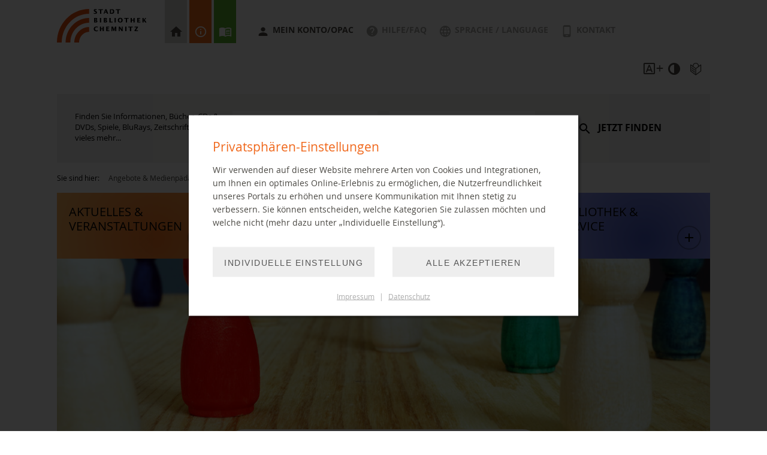

--- FILE ---
content_type: text/html; charset=utf-8
request_url: https://www.stadtbibliothek-chemnitz.de/angebote-medienpaedagogik/inklusion/geringe-literalitaet
body_size: 55806
content:
<!DOCTYPE html> <html lang="de"> <head> <meta charset="utf-8"> <!--
	This website is powered by TYPO3 - inspiring people to share!
	TYPO3 is a free open source Content Management Framework initially created by Kasper Skaarhoj and licensed under GNU/GPL.
	TYPO3 is copyright 1998-2026 of Kasper Skaarhoj. Extensions are copyright of their respective owners.
	Information and contribution at https://typo3.org/
--> <title>Für Menschen mit geringer Literalität</title> <meta name="generator" content="TYPO3 CMS"> <meta name="viewport" content="width=device-width, initial-scale=1.0"> <meta property="og:url" content="https://www.stadtbibliothek-chemnitz.de/angebote-medienpaedagogik/inklusion/geringe-literalitaet"> <meta name="twitter:card" content="summary"> <meta name="distribution" content="global"> <link rel="stylesheet" href="/tmpl/daten/sbc/css/cst1.css?1736234238" media="all"> <link href="/_assets/5054a84f6aa178be59d11d974d4aac03/Css/Privacylayer.css?1712832606" rel="stylesheet" > <style>
/*<![CDATA[*/
<!--
/*additionalTSFEInlineStyle*/
        @font-face {
			    font-family: 'Roboto';
			    src: url('/tmpl/daten/skin_name/fonts/roboto-bold/Roboto-Bold-webfont.eot');
			    src: url('/tmpl/daten/skin_name/fonts/roboto-bold/Roboto-Bold-webfont.eot?#iefix') format('embedded-opentype'),
			         url('/tmpl/daten/skin_name/fonts/roboto-bold/Roboto-Bold-webfont.woff') format('woff'),
			         url('/tmpl/daten/skin_name/fonts/roboto-bold/Roboto-Bold-webfont.ttf') format('truetype'),
			         url('/tmpl/daten/skin_name/fonts/roboto-bold/Roboto-Bold-webfont.svg#robotobold') format('svg');
			    font-weight: bold;
			    font-style: normal;
			}
			@font-face {
			    font-family: 'Roboto';
			    src: url('/tmpl/daten/skin_name/fonts/roboto-light/Roboto-Light-webfont.eot');
			    src: url('/tmpl/daten/skin_name/fonts/roboto-light/Roboto-Light-webfont.eot?#iefix') format('embedded-opentype'),
			         url('/tmpl/daten/skin_name/fonts/roboto-light/Roboto-Light-webfont.woff') format('woff'),
			         url('/tmpl/daten/skin_name/fonts/roboto-light/Roboto-Light-webfont.ttf') format('truetype'),
			         url('/tmpl/daten/skin_name/fonts/roboto-light/Roboto-Light-webfont.svg#robotolight') format('svg');
			    font-weight: 300;
			    font-style: normal;
			}
			@font-face {
			    font-family: 'robotoregular';
			    src: url('/tmpl/daten/skin_name/fonts/roboto-regular/Roboto-Regular-webfont.eot');
			    src: url('/tmpl/daten/skin_name/fonts/roboto-regular/Roboto-Regular-webfont.eot?#iefix') format('embedded-opentype'),
			         url('/tmpl/daten/skin_name/fonts/roboto-regular/Roboto-Regular-webfont.woff') format('woff'),
			         url('/tmpl/daten/skin_name/fonts/roboto-regular/Roboto-Regular-webfont.ttf') format('truetype'),
			         url('/tmpl/daten/skin_name/fonts/roboto-regular/Roboto-Regular-webfont.svg#robotoregular') format('svg');
			    font-weight: normal;
			    font-style: normal;
			}
-->
/*]]>*/
</style> <script src="/_assets/5054a84f6aa178be59d11d974d4aac03/JavaScript/Privacycatcher.js?1712832606"></script> <script>window.privacylayer_options = {"cookiename":"privacylayer","lifetime":31536000,"path":"\/","secure":true,"sameSite":"None","pageReload":true,"triggerSelector":".cc_privacy_show"};</script> <link rel="shortcut icon" href="/tmpl/daten/sbc/favicons/favicon.ico" type="image/x-icon"><link rel="apple-touch-icon" sizes="57x57" href="/tmpl/daten/sbc/favicons/apple-icon-57x57.png"><link rel="apple-touch-icon" sizes="60x60" href="/tmpl/daten/sbc/favicons/apple-icon-60x60.png"><link rel="apple-touch-icon" sizes="72x72" href="/tmpl/daten/sbc/favicons/apple-icon-72x72.png"><link rel="apple-touch-icon" sizes="76x76" href="/tmpl/daten/sbc/favicons/apple-icon-76x76.png"><link rel="apple-touch-icon" sizes="114x114" href="/tmpl/daten/sbc/favicons/apple-icon-114x114.png"><link rel="apple-touch-icon" sizes="120x120" href="/tmpl/daten/sbc/favicons/apple-icon-120x120.png"><link rel="apple-touch-icon" sizes="144x144" href="/tmpl/daten/sbc/favicons/apple-icon-144x144.png"><link rel="apple-touch-icon" sizes="152x152" href="/tmpl/daten/sbc/favicons/apple-icon-152x152.png"><link rel="apple-touch-icon" sizes="180x180" href="/tmpl/daten/sbc/favicons/apple-icon-180x180.png"><link rel="icon" type="image/png" sizes="192x192" href="/tmpl/daten/sbc/favicons/android-icon-192x192.png"><link rel="icon" type="image/png" sizes="32x32" href="/tmpl/daten/sbc/favicons/favicon-32x32.png"><link rel="icon" type="image/png" sizes="96x96" href="/tmpl/daten/sbc/favicons/favicon-96x96.png"><link rel="icon" type="image/png" sizes="16x16" href="/tmpl/daten/sbc/favicons/favicon-16x16.png"> <meta name="msapplication-TileColor" content="#ffffff"> <meta name="theme-color" content="#ffffff"><link rel="icon" href="/tmpl/daten/sbc/favicons/favicon.ico" type="image/x-icon"><link rel="apple-touch-icon" sizes="57x57" href="/tmpl/daten/sbc/favicons/apple-icon-57x57.png"><link rel="apple-touch-icon" sizes="60x60" href="/tmpl/daten/sbc/favicons/apple-icon-60x60.png"><link rel="apple-touch-icon" sizes="72x72" href="/tmpl/daten/sbc/favicons/apple-icon-72x72.png"><link rel="apple-touch-icon" sizes="76x76" href="/tmpl/daten/sbc/favicons/apple-icon-76x76.png"><link rel="apple-touch-icon" sizes="114x114" href="/tmpl/daten/sbc/favicons/apple-icon-114x114.png"><link rel="apple-touch-icon" sizes="120x120" href="/tmpl/daten/sbc/favicons/apple-icon-120x120.png"><link rel="apple-touch-icon" sizes="144x144" href="/tmpl/daten/sbc/favicons/apple-icon-144x144.png"><link rel="apple-touch-icon" sizes="152x152" href="/tmpl/daten/sbc/favicons/apple-icon-152x152.png"><link rel="apple-touch-icon" sizes="180x180" href="/tmpl/daten/sbc/favicons/apple-icon-180x180.png"><link rel="icon" type="image/png" sizes="192x192" href="/tmpl/daten/sbc/favicons/android-icon-192x192.png"><link rel="icon" type="image/png" sizes="32x32" href="/tmpl/daten/sbc/favicons/favicon-32x32.png"><link rel="icon" type="image/png" sizes="96x96" href="/tmpl/daten/sbc/favicons/favicon-96x96.png"><link rel="icon" type="image/png" sizes="96x96" href="/tmpl/daten/sbc/favicons/favicon-16x16.png"><link rel="manifest" href="/tmpl/daten/sbc/favicons/manifest.json"><meta name="msapplication-TileColor" content="#ec6718"><meta name="msapplication-TileImage" content="/tmpl/daten/sbc/favicons/ms-icon-144x144.png"><meta name="theme-color" content="#ec6718"> <link rel="canonical" href="https://www.stadtbibliothek-chemnitz.de/angebote-medienpaedagogik/inklusion/geringe-literalitaet"> </head> <body class="cc_site_main"> <a href="#cc_main" id="cc_accessibility_skip_header" title="Zum Inhalt springen">Zum Inhalt springen</a> <header> <div id="cc_header"> <div class="container"> <a href="/" id="cc_logo"> <img alt="Logo Stadtbibliothek Chemnitz" src="/tmpl/daten/sbc/svgs/logo_sbc.svg" width="290" height="107"> </a> <div id="cc_mobile_menu"></div> <button id="cc_mobile_search_button"> <i class="cc-basic-icon-baseline-search-24px"></i> <span>Suche öffnen</span> </button> <div id="cc_badges"> <a href="/" title="zur Startseite" class="cc_home"><span>zur Startseite</span></a> <a href="" title="Weitere Informationen" class="cc_info_layer"><span>Weitere Informationen</span></a> <a class="cc_onleihe" title="Onleihe" target="_blank" href="https://www1.onleihe.de/chemnitz/frontend/welcome,51-0-0-100-0-0-1-0-0-0-0.html"> <span>Onleihe</span> </a> </div> <div id="cc_globals"> <ul> <li> <a class="cc_myaccount" title="Mein Konto/Online-Katalog" target="_blank" href="https://opac2.stadtbibliothek-chemnitz.de/"> Mein Konto/OPAC </a> </li> <li> <a class="cc_help" title="Hilfe und oft gefragte Fragen" href="/bibliothek-service/fragen-antworten-faq"> Hilfe/FAQ </a> </li> <li> <a href="#" title="" class="cc_language"> Sprache / Language <div class="cc_infolayer"> <div class="cc_outer cc_grid " id="c8"><div class="container"><section><div class="row"><div class="cc_col col_xxs_60 "><div class="cc_content_group "><div class="cc_content_block " id="c9"><div class="cc_content"><p>Bitte benutzen Sie die Übersetzungsfunktion Ihres Internet Browsers - dies gewährleistet Ihnen bestmögliche Qualität bei der Übersetzung.</p><p>Please use the translation function of your internet browser - this guarantees you the best possible translation quality.</p></div></div></div></div></div></section></div></div><div class="cc_spacer"></div> </div> </a> </li> <li> <a class="cc_contact" title="Kontakt aufnehmen zur Stadtbibliothek" href="/kontakt"> Kontakt </a> </li> </ul> </div> <div id="cc_accessibility_tools"> <a href="#" title="Schriftgröße anpassen" class="cc_fontsize"> <span>Schriftgröße anpassen</span> <div class="cc_infolayer"> <p>Bitte benutzen Sie die Zoom-Funktion Ihres Internet Browsers - dies gewährleistet Ihnen bestmögliche Qualität bei der Vergrößerung/Verkleinerung.</p> <p>Please use the zoom function of your Internet browser - this guarantees you the best possible quality when enlarging / reducing</p> </div> </a> <a href="" title="Kontrast Version" class="cc_contrast"><span>Kontrast Version</span></a> <a href="/leichte-sprache" title="einfache Sprache" class="cc_easytext"><span>einfache Sprache</span></a> </div> </div> <div id="cc_info_layer"> <button class="cc_close"><span>schließen</span> <i class="cc-basic-icon-cancel-2"></i></button> <div class="cc_outer cc_grid " id="c281"><div class="container"><section><div class="row"><div class="cc_col col_xxs_60 "><div class="cc_content_group "><div class="cc_content_block " id="c282"><h2> INFORMATIONEN </h2></div></div></div></div></section></div></div><div class="cc_spacer"></div> <div class="cc_outer cc_grid " id="c1507"><div class="container"><section><div class="row"><div class="cc_col col_xs_60 col_sm_30 col_lg_20 col_xl_12 "><div class="cc_content_group "><div class="cc_contact_box"><h3>Zentralbibliothek</h3><div class="cc_content"><h4>Öffnungszeiten</h4><table><tbody><tr><td>Montag</td><td>10:00 - 19:00 Uhr</td></tr><tr><td>Dienstag</td><td>10:00 - 19:00 Uhr</td></tr><tr><td>Mittwoch</td><td>14:00 - 18:00 Uhr<br /> (kein Beratungsdienst)</td></tr><tr><td>Donnerstag</td><td>10:00 - 19:00 Uhr</td></tr><tr><td>Freitag</td><td>10:00 - 19:00 Uhr</td></tr><tr><td>Samstag</td><td>10:00 - 18:00 Uhr</td></tr></tbody></table><p>(Mo, Die, Do, Fr 18 - 19 Uhr keine Servicezeit)&nbsp;</p></div><h4>Kontakt</h4><div class="cc_title">Zentralbibliothek im Kulturbetrieb DAStietz</div><a href="#" data-mailto-token="nbjmup+jogpsnbujpoAtubeucjcmjpuifl.difnojua/ef" data-mailto-vector="1" title="E-Mail schreiben" class="cc_email">EMAIL</a><div class="cc_address"> Moritzstraße 20<br> 09111 Chemnitz <table><tr><th>Telefon:</th><td class="text-right"><a href="03714884222"></a></td></tr></table></div><a href="https://www.openstreetmap.org/?mlat=50.83098&amp;mlon=12.92340#map=18/50.83098/12.92340" target="_blank" rel="noreferrer" title="weiter zu OpenStreetMap in neuem Fenster" class="cc_gmaps"><figure class="cc_rwd_img cc_pending cc_show_info"><img data-img-uri="https://www.stadtbibliothek-chemnitz.de/?eID=iotf&amp;f=758&amp;hash=17ec5c3a2e751c6d0cdc170b10d3d56fcd&amp;ts=1728300549&amp;cHash=87835c9dbf9bb8498db73a87dd7e70ba" width="587" height="488" src="data:image/svg+xml,%3Csvg%20version=%221.1%22%20xmlns=%22http://www.w3.org/2000/svg%22%20xmlns:xlink=%22http://www.w3.org/1999/xlink%22%20x=%220px%22%20y=%220px%22%20viewBox=%220%200%20587%20488%22%20width=%22587px%22%20height=%22488px%22%3E%3Crect%20x=%220%22%20y=%220%22%20width=%22100%25%22%20height=%22100%25%22%20fill=%22%23c4c4c4%22/%3E%3C/svg%3E" alt="OpenStreetMap Zentralbibliothek ©OpenStreetMap-Mitwirkende" title="OpenStreetMap Zentralbibliothek ©OpenStreetMap-Mitwirkende"><noscript><img src="/fileadmin/mediamanager/001_bilder/015_Fotos_Verwertungsrechte_extern/Geo-Karten/OSM-Tietz.png" width="587" height="488" alt="OpenStreetMap Zentralbibliothek ©OpenStreetMap-Mitwirkende" title="OpenStreetMap Zentralbibliothek ©OpenStreetMap-Mitwirkende"></noscript></figure></a><div class="cc_links"><a href="https://www.openstreetmap.org/?mlat=50.83098&amp;mlon=12.92340#map=18/50.83098/12.92340" target="_blank" rel="noreferrer" title="weiter zu OpenStreetMap in neuem Fenster" class="cc_button cc_centered">vergrößern</a></div></div></div></div><div class="cc_col col_xs_60 col_sm_30 col_lg_20 col_xl_12 "><div class="cc_content_group "><div class="cc_contact_box"><h3>Stadtteilbibliothek im Vita-Center</h3><div class="cc_content"><h4>Öffnungszeiten</h4><table><tbody><tr><td>Montag</td><td>10:00 - 18:00 Uhr</td></tr><tr><td>Mittwoch</td><td><p>14:00 - 18:00 Uhr<br /> (kein Beratungsdienst)</p></td></tr><tr><td>Donnerstag</td><td>10:00 - 19:00 Uhr</td></tr><tr><td>Samstag</td><td>10:00 - 14:00 Uhr</td></tr></tbody></table></div><h4>Kontakt</h4><div class="cc_title">Stadtteilbibliothek im Vita-Center</div><a href="#" data-mailto-token="nbjmup+wjubAtubeucjcmjpuifl.difnojua/ef" data-mailto-vector="1" title="E-Mail schreiben" class="cc_email">EMAIL</a><div class="cc_address"> Wladimir-Sagorski-Straße 22<br> 09122 Chemnitz <table><tr><th>Telefon:</th><td class="text-right"><a href="03714884280"></a></td></tr></table></div><a href="https://www.openstreetmap.org/?mlat=50.79533&amp;mlon=12.88985#map=18/50.79533/12.88985" target="_blank" rel="noreferrer" title="weiter zu OpenStreetMap in neuem Fenster" class="cc_gmaps"><figure class="cc_rwd_img cc_pending cc_show_info"><img data-img-uri="https://www.stadtbibliothek-chemnitz.de/?eID=iotf&amp;f=757&amp;hash=1775723d9f5516e72f4984707405eac930&amp;ts=1631191399&amp;cHash=e41ed80915e83735a58748f625feea0c" width="825" height="666" src="data:image/svg+xml,%3Csvg%20version=%221.1%22%20xmlns=%22http://www.w3.org/2000/svg%22%20xmlns:xlink=%22http://www.w3.org/1999/xlink%22%20x=%220px%22%20y=%220px%22%20viewBox=%220%200%20825%20666%22%20width=%22825px%22%20height=%22666px%22%3E%3Crect%20x=%220%22%20y=%220%22%20width=%22100%25%22%20height=%22100%25%22%20fill=%22%23c4c4c4%22/%3E%3C/svg%3E" alt="OpenStreetMap Vita-Center © OpenStreetMap-Mitwirkende" title="OpenStreetMap Vita-Center © OpenStreetMap-Mitwirkende"><noscript><img src="/fileadmin/mediamanager/001_bilder/015_Fotos_Verwertungsrechte_extern/Geo-Karten/OSM-Vita.png" width="825" height="666" alt="OpenStreetMap Vita-Center © OpenStreetMap-Mitwirkende" title="OpenStreetMap Vita-Center © OpenStreetMap-Mitwirkende"></noscript></figure></a><div class="cc_links"><a href="https://www.openstreetmap.org/?mlat=50.79533&amp;mlon=12.88985#map=18/50.79533/12.88985" target="_blank" rel="noreferrer" title="weiter zu OpenStreetMap in neuem Fenster" class="cc_button cc_centered">vergrößern</a></div></div></div></div><div class="cc_col col_xs_60 col_sm_30 col_lg_20 col_xl_12 "><div class="cc_content_group "><div class="cc_contact_box"><h3>Stadtteilbibliothek im Yorck-Center</h3><div class="cc_content"><h4>Öffnungszeiten</h4><table><tbody><tr><td>Dienstag</td><td>10:00 - 18:00 Uhr</td></tr><tr><td>Donnerstag</td><td>10:00 - 16:00 Uhr</td></tr><tr><td>Freitag</td><td>10:00 - 18:00 Uhr</td></tr></tbody></table></div><h4>Kontakt</h4><div class="cc_title">Stadtteilbibliothek im Yorck-Center</div><a href="#" data-mailto-token="nbjmup+zpsdlAtubeucjcmjpuifl.difnojua/ef" data-mailto-vector="1" title="E-Mail schreiben" class="cc_email">EMAIL</a><div class="cc_address"> Scharnhorststraße 11<br> 09130 Chemnitz <table><tr><th>Telefon:</th><td class="text-right"><a href="037171885"></a></td></tr></table></div><a href="https://www.openstreetmap.org/?mlat=50.83289&amp;mlon=12.95754#map=17/50.83289/12.95754" target="_blank" rel="noreferrer" title="weiter zu OpenStreetMap in neuem Fenster" class="cc_gmaps"><figure class="cc_rwd_img cc_pending cc_show_info"><img data-img-uri="https://www.stadtbibliothek-chemnitz.de/?eID=iotf&amp;f=756&amp;hash=17edc09b4225e946eb71f8edd14bbfd0e5&amp;ts=1624011348&amp;cHash=de7f625b2bfd0b3a6d4bb163045908ee" width="537" height="465" src="data:image/svg+xml,%3Csvg%20version=%221.1%22%20xmlns=%22http://www.w3.org/2000/svg%22%20xmlns:xlink=%22http://www.w3.org/1999/xlink%22%20x=%220px%22%20y=%220px%22%20viewBox=%220%200%20537%20465%22%20width=%22537px%22%20height=%22465px%22%3E%3Crect%20x=%220%22%20y=%220%22%20width=%22100%25%22%20height=%22100%25%22%20fill=%22%23c4c4c4%22/%3E%3C/svg%3E" alt="OpenStreetMap Yorck-Center © OpenStreetMap-Mitwirkende" title="OpenStreetMap Yorck-Center © OpenStreetMap-Mitwirkende"><noscript><img src="/fileadmin/mediamanager/001_bilder/015_Fotos_Verwertungsrechte_extern/Geo-Karten/OSM-Yorck.png" width="537" height="465" alt="OpenStreetMap Yorck-Center © OpenStreetMap-Mitwirkende" title="OpenStreetMap Yorck-Center © OpenStreetMap-Mitwirkende"></noscript></figure></a><div class="cc_links"><a href="https://www.openstreetmap.org/?mlat=50.83289&amp;mlon=12.95754#map=17/50.83289/12.95754" target="_blank" rel="noreferrer" title="weiter zu OpenStreetMap in neuem Fenster" class="cc_button cc_centered">vergrößern</a></div></div></div></div><div class="cc_col col_xs_60 col_sm_30 col_lg_20 col_xl_12 "><div class="cc_content_group "><div class="cc_contact_box"><h3>Stadtteilbibliothek Einsiedel</h3><div class="cc_content"><h4>Öffnungszeiten</h4><table><tbody><tr><td>Dienstag</td><td>10:00 – 12:00 Uhr</td></tr><tr><td>&nbsp;</td><td>13:00 – 18:00 Uhr</td></tr></tbody></table></div><h4>Kontakt</h4><div class="cc_title">Stadtteilbibliothek Einsiedel</div><a href="#" data-mailto-token="nbjmup+fjotjfefmAtubeucjcmjpuifl.difnojua/ef" data-mailto-vector="1" title="E-Mail schreiben" class="cc_email">EMAIL</a><div class="cc_address"> Hauptstraße 79b (im Rathaus)<br> 09123 Chemnitz OT Einsiedel <table><tr><th>Telefon:</th><td class="text-right"><a href="0372092413"></a></td></tr></table></div><a href="https://www.openstreetmap.org/?mlat=50.77352&amp;mlon=12.97442#map=18/50.77352/12.97442" target="_blank" rel="noreferrer" title="weiter zu OpenStreetMap in neuem Fenster" class="cc_gmaps"><figure class="cc_rwd_img cc_pending cc_show_info"><img data-img-uri="https://www.stadtbibliothek-chemnitz.de/?eID=iotf&amp;f=755&amp;hash=17bd2481afed0dc9e24a2b9c9cf8df6719&amp;ts=1618834713&amp;cHash=9091cbd95f7ad174c94687a467d33cbe" width="583" height="475" src="data:image/svg+xml,%3Csvg%20version=%221.1%22%20xmlns=%22http://www.w3.org/2000/svg%22%20xmlns:xlink=%22http://www.w3.org/1999/xlink%22%20x=%220px%22%20y=%220px%22%20viewBox=%220%200%20583%20475%22%20width=%22583px%22%20height=%22475px%22%3E%3Crect%20x=%220%22%20y=%220%22%20width=%22100%25%22%20height=%22100%25%22%20fill=%22%23c4c4c4%22/%3E%3C/svg%3E" alt="OpenStreetMap Einsiedel © OpenStreetMap-Mitwirkende" title="OpenStreetMap Einsiedel © OpenStreetMap-Mitwirkende"><noscript><img src="/fileadmin/mediamanager/001_bilder/015_Fotos_Verwertungsrechte_extern/Geo-Karten/OSM-Einsiedel.png" width="583" height="475" alt="OpenStreetMap Einsiedel © OpenStreetMap-Mitwirkende" title="OpenStreetMap Einsiedel © OpenStreetMap-Mitwirkende"></noscript></figure></a><div class="cc_links"><a href="https://www.openstreetmap.org/?mlat=50.77352&amp;mlon=12.97442#map=18/50.77352/12.97442" target="_blank" rel="noreferrer" title="weiter zu OpenStreetMap in neuem Fenster" class="cc_button cc_centered">vergrößern</a></div></div></div></div><div class="cc_col col_xs_60 col_sm_30 col_lg_20 col_xl_12 "><div class="cc_content_group "><div class="cc_contact_box"><h3>Stadtteilbibliothek Wittgensdorf</h3><div class="cc_content"><h4>Öffnungszeiten</h4><table><tbody><tr><td>Freitag</td><td>10:00 - 12:00 Uhr</td></tr><tr><td>&nbsp;</td><td>13:00 - 17:00 Uhr</td></tr></tbody></table></div><h4>Kontakt</h4><div class="cc_title">Stadtteilbibliothek Wittgensdorf</div><a href="#" data-mailto-token="nbjmup+xjuuhfotepsgAtubeucjcmjpuifl.difnojua/ef" data-mailto-vector="1" title="E-Mail schreiben" class="cc_email">EMAIL</a><div class="cc_address"> Rathausplatz 1 (im Rathaus)<br> 09228 Wittgensdorf <table><tr><th>Telefon:</th><td class="text-right"><a href="037200819783"></a></td></tr></table></div><a href="https://www.openstreetmap.org/?mlat=50.88136&amp;mlon=12.86924#map=17/50.88136/12.86924" target="_blank" rel="noreferrer" title="weiter zu OpenStreetMap in neuem Fenster" class="cc_gmaps"><figure class="cc_rwd_img cc_pending cc_show_info"><img data-img-uri="https://www.stadtbibliothek-chemnitz.de/?eID=iotf&amp;f=754&amp;hash=17234a926e50daa13ba2c5a47a5a951bca&amp;ts=1667382676&amp;cHash=aa900fc8e8b98d3ccd2e9e39774faeb3" width="637" height="513" src="data:image/svg+xml,%3Csvg%20version=%221.1%22%20xmlns=%22http://www.w3.org/2000/svg%22%20xmlns:xlink=%22http://www.w3.org/1999/xlink%22%20x=%220px%22%20y=%220px%22%20viewBox=%220%200%20637%20513%22%20width=%22637px%22%20height=%22513px%22%3E%3Crect%20x=%220%22%20y=%220%22%20width=%22100%25%22%20height=%22100%25%22%20fill=%22%23c4c4c4%22/%3E%3C/svg%3E" alt="OpenStreetMap Wittgensdorf © OpenStreetMap-Mitwirkende" title="OpenStreetMap Wittgensdorf © OpenStreetMap-Mitwirkende"><noscript><img src="/fileadmin/mediamanager/001_bilder/015_Fotos_Verwertungsrechte_extern/Geo-Karten/OSM-Wittgensdorf.png" width="637" height="513" alt="OpenStreetMap Wittgensdorf © OpenStreetMap-Mitwirkende" title="OpenStreetMap Wittgensdorf © OpenStreetMap-Mitwirkende"></noscript></figure></a><div class="cc_links"><a href="https://www.openstreetmap.org/?mlat=50.88136&amp;mlon=12.86924#map=17/50.88136/12.86924" target="_blank" rel="noreferrer" title="weiter zu externer Seite in neuem" class="cc_button cc_centered">vergrößern</a></div></div></div></div></div></section></div></div><div class="cc_spacer"></div> </div> </div> <div class="container" id="cc_nav_search"> <div id="cc_search"> <form action="/suche" id="cc_search_form"> <div class="cc_cols"> <label class="cc_caption" for="cc_search_phrase">Wonach suchen Sie?</label> <small>Finden Sie Informationen, Bücher, CDs &amp; DVDs, Spiele, BluRays, Zeitschriften und vieles mehr...</small> </div> <div class="cc_cols"> <input type="text" name="tx_kesearch_pi1[sword]" id="cc_search_phrase" placeholder="Suchwort..."> </div> <div class="cc_cols"> <label for="id123123" class="cc_accessibility_hide">in Kategorien suchen</label> <select name="cc_search_option" id="id123123"> <option value="1">Online-Katalog</option> <option value="0">Seite</option> </select> </div> <div class="cc_cols"> <button type="submit"> jetzt finden </button> </div> </form> </div> <nav><ul id="cc_breadcrumbs"><li>Sie sind hier:</li><li><a href="/angebote-medienpaedagogik/angebote-fuer-familien" title="Angebote &amp; Medienpädagogik">Angebote & Medienpädagogik</a></li><li><a href="/angebote-medienpaedagogik/inklusion" title="Inklusion">Inklusion</a></li><li><span>Für Menschen mit geringer Literalität</span></li></ul></nav> <div id="cc_navigation"> <nav> <a href="#news" title="" class="cc_news"> <div class="cc_content"> <h2>Aktuelles &amp; Veranstaltungen</h2> <span class="cc_open_subnavi"></span> </div> <div class="cc_bg"></div> </a> <div class="cc_submenu cc_news cc_has_image" id="news"> <button class="cc_close cc-basic-icon-close"><span>Menü schließen</span></button> <div class="cc_bg"> <img src="/fileadmin/mediamanager/001_bilder/014_pictogramme/piktogramm-aktuelles-stadtbibliothek-chemnitz.svg" width="1053" height="955" alt="Piktogramm mit Tablet, Brille und Kaffeebecher" title="Aktuell"> </div> <div class="cc_content"> <ul> <li> <a class="cc_mobile_cat_link" title="Aktuelles aus der Stadtbibliothek" href="/aktuelles">Aktuelles &amp; Veranstaltungen</a> </li> <li> <a title="Nachrichten aus der Stadtbibliothek" href="/aktuelles/news-1">News</a> <button class="cc_mobile_touch_opener"><span>Menü öffnen</span></button> <ul> <li><a title="Alle Neuigkeiten der Stadtbibliothek Chemnitz, sortiert nach Datum" href="/aktuelles/news-1">Neuigkeiten der Stadtbibliothek Chemnitz</a></li> <li><a title="Podcast aus der Stadtbibliothek" href="/biblab-c/podcast">Podcast aus der Stadtbibliothek</a></li> </ul> </li> <li> <a title="Veranstaltungen in der Stadtbibliothek Chemnitz" href="/aktuelles/veranstaltungen">Veranstaltungen</a> <button class="cc_mobile_touch_opener"><span>Menü öffnen</span></button> <ul> <li><a title="Alle Veranstaltungen" href="/aktuelles/veranstaltungen-1">Alle Veranstaltungen</a></li> <li><a title="Buchung von Veranstaltungen in der Stadtbibliothek Chemnitz" href="/aktuelles/veranstaltungen/veranstaltungsbuchung">Veranstaltungsbuchung</a></li> <li><a title="Buchung von Veranstaltungen in der Stadtbibliothek Chemnitz" href="/aktuelles/veranstaltungen/veranstaltungsbuchung-1">Buchverkauf</a></li> <li><a title="Chemnitzer Leseadvent" href="/aktuelles/veranstaltungen/chemnitzer-leseadvent">Chemnitzer Leseadvent</a></li> </ul> </li> <li> <a title="Offizielle Presse-Information der Stadtbibliothek Chemnitz" href="/presse/pressemitteilungen">Presse</a> <button class="cc_mobile_touch_opener"><span>Menü öffnen</span></button> <ul> <li><a title="Alle Pressemitteilungen der Stadtbibliothek Chemnitz" href="/presse/pressemitteilungen">Pressemitteilungen</a></li> <li><a title="Jahresberichte der Stadtbibliothek Chemnitz" href="/presse/jahresberichte">Jahresberichte</a></li> <li><a title="Pressematerial zum Download" href="/presse/pressematerial">Download Pressematerial</a></li> </ul> </li> <li> <a title="Unsere Beratungsangebote" href="/bibliothek-digital/unsere-beratungsangebote">Unsere Beratungsangebote</a> <button class="cc_mobile_touch_opener"><span>Menü öffnen</span></button> <ul> <li><a title="Fit am Tablet" href="/angebote-medienpaedagogik/aktiv-aelter">Fit am Tablet</a></li> <li><a title="eBook-Sprechstunde" href="/bibliothek-digital/ebook-sprechstunde">eBook-Sprechstunde</a></li> <li><a title="Digitale Angebote" href="/bibliothek-digital/digitale-sprechstunde">Digitale Angebote</a></li> <li><a title="Facharbeitssprechstunde" href="/facharbeitssprechstunde">Facharbeitssprechstunde</a></li> </ul> </li> </ul> </div> </div> <a class="cc_digit_library" title="Alle digitalen Angebote der Stadtbibliothek" href="/bibliothek-digital"> <div class="cc_content"> <h2>Bibliothek digital</h2> <span class="cc_open_subnavi"></span> </div> <div class="cc_bg"></div> </a> <a href="#media_pedagogy" title="" class="cc_media_pedagogy"> <div class="cc_content"> <h2>Angebote &amp; Medienpädagogik</h2> <span class="cc_open_subnavi"></span> </div> <div class="cc_bg"></div> </a> <div class="cc_submenu cc_media_pedagogy cc_has_image" id="media_pedagogy"> <button class="cc_close cc-basic-icon-close"><span>Menü schließen</span></button> <div class="cc_bg"> <img src="/fileadmin/mediamanager/001_bilder/014_pictogramme/piktogramm-angebote-stadtbibliothek-chemnitz.svg" width="516" height="435" alt="Piktogramm mit Menschen und aufeinanderliegenden Büchern" title="Angebote &amp; Medienpädagogik"> </div> <div class="cc_content"> <ul> <li> <a class="cc_mobile_cat_link" title="Angebote &amp; Medienpädagogik" href="/angebote-medienpaedagogik/angebote-fuer-familien">Angebote &amp; Medienpädagogik</a> </li> <li> <a title="Angebote für Familien" href="/angebote-medienpaedagogik/angebote-fuer-familien">Angebote für Familien</a> <button class="cc_mobile_touch_opener"><span>Menü öffnen</span></button> <ul> <li><a title="Vorlesen für Kinder" href="/angebote-medienpaedagogik/angebote-fuer-familien/vorlesen-fuer-kinder">Vorlesen für Kinder</a></li> <li><a title="Empfehlungen für Eltern &amp; Großeltern" href="/angebote-medienpaedagogik/angebote-fuer-familien/empfehlungen-fuer-eltern">Empfehlungen für Eltern &amp; Großeltern</a></li> </ul> </li> <li> <a title="Pädagog. Fachkräfte - Kita / Hort" href="/angebote-medienpaedagogik/paedagog-fachkraefte-kita-hort/kita-und-hortangebote">Pädagog. Fachkräfte - Kita / Hort</a> <button class="cc_mobile_touch_opener"><span>Menü öffnen</span></button> <ul> <li><a title="Kita- und Hortangebote" href="/angebote-medienpaedagogik/paedagog-fachkraefte-kita-hort/kita-und-hortangebote">Kita- und Hortangebote</a></li> <li><a title="Medienboxen für die Kita &amp; Hort" href="/angebote-medienpaedagogik/paedagog-fachkraefte-kita-hort/medienboxen-fuer-die-kita-hort">Medienboxen für die Kita &amp; Hort</a></li> <li><a title="Ferienangebot für Hortgruppen" href="/angebote-medienpaedagogik/paedagog-fachkraefte-kita-hort/ferienangebot-fuer-hortgruppen">Ferienangebot für Hortgruppen</a></li> <li><a title="Pädagog:innen-Newsletter" href="/angebote-medienpaedagogik/lehrerinnen/paedagoginnen-newsletter">Pädagog:innen-Newsletter</a></li> </ul> </li> <li> <a title="Lehrer:innen" href="/angebote-medienpaedagogik/lehrerinnen">Lehrer:innen</a> <button class="cc_mobile_touch_opener"><span>Menü öffnen</span></button> <ul> <li><a title="Angebote für die Grundschule" href="/angebote-medienpaedagogik/lehrerinnen/angebote-fuer-die-grundschule">Angebote für die Grundschule</a></li> <li><a title="Medienboxen für die Grundschule" href="/angebote-medienpaedagogik/lehrerinnen/angebote-fuer-die-grundschule/medieboxen">Medienboxen für die Grundschule</a></li> <li><a title="Angebote für weiterführende Schulen" href="/angebote-medienpaedagogik/lehrerinnen/angebote-fuer-weiterfuehrende-schulen">Angebote für weiterführende Schulen</a></li> <li><a title="Medienboxen für weiterführende Schulen" href="/angebote-medienpaedagogik/lehrerinnen/medienboxen-fuer-weiterfuehrende-schulen">Medienboxen für weiterführende Schulen</a></li> <li><a title="Lesen gegen Gewalt" href="/angebote-medienpaedagogik/lehrerinnen/lesen-gegen-gewalt">Lesen gegen Gewalt</a></li> <li><a title="Medienboxen für den inklusiven Unterricht" href="/angebote-medienpaedagogik/lehrerinnen/medienboxen-fuer-den-inklusiven-unterricht">Medienboxen für den inklusiven Unterricht</a></li> <li><a title="Pädagog:innen-Newsletter" href="/angebote-medienpaedagogik/lehrerinnen/paedagoginnen-newsletter">Pädagog:innen-Newsletter</a></li> </ul> </li> <li> <a title="Schüler und Schülerinnen" href="/angebote-medienpaedagogik/schuelerinnen">Schüler und Schülerinnen</a> <button class="cc_mobile_touch_opener"><span>Menü öffnen</span></button> <ul> <li><a title="Buchsommer Sachsen" href="/buchsommer">Buchsommer Sachsen</a></li> <li><a title="Facharbeitssprechstunde" href="/facharbeitssprechstunde">Facharbeitssprechstunde</a></li> <li><a title="Gaming - Zocken in der Bibo" href="/angebote-medienpaedagogik/schuelerinnen/gaming">Gaming - Zocken in der Bibo</a></li> <li><a title="Schule digital" href="/angebote-medienpaedagogik/schuelerinnen/schule-digital">Schule digital</a></li> </ul> </li> <li> <a title="Aktiv Älter" href="/angebote-medienpaedagogik/aktiv-aelter">Aktiv Älter</a> <button class="cc_mobile_touch_opener"><span>Menü öffnen</span></button> <ul> <li><a title="Lieferservice für Immobile" href="/angebote-medienpaedagogik/aktiv-aelter/lieferservice-fuer-immobile">Lieferservice für Immobile</a></li> <li><a title="Lieferservice für Alle" href="/angebote-medienpaedagogik/aktiv-aelter/lieferservice-fuer-alle">Lieferservice für Alle</a></li> <li><a title="Medienboxen" href="/angebote-medienpaedagogik/aktiv-aelter/medieboxen">Medienboxen</a></li> <li><a title="Veranstaltungen" href="/angebote-medienpaedagogik/aktiv-aelter#c99">Veranstaltungen</a></li> <li><a title="Unsere Beratungsangebote" href="/bibliothek-digital/unsere-beratungsangebote">Unsere Beratungsangebote</a></li> <li><a title="Fit am Tablet" href="/angebote-medienpaedagogik/aktiv-aelter">Fit am Tablet</a></li> <li><a title="eBook-Sprechstunde" href="/bibliothek-digital/ebook-sprechstunde">eBook-Sprechstunde</a></li> </ul> </li> <li> <a title="BibLab" href="/biblab-c">BibLab</a> <button class="cc_mobile_touch_opener"><span>Menü öffnen</span></button> <ul> <li><a title="BibLab-C Projektpartner" href="/biblab-c/projektpartner">Projektpartner</a></li> <li><a title="BibLab-C Veranstaltungen" href="/aktuelles/veranstaltungen/veranstaltungsbuchung">Veranstaltungsbuchung</a></li> <li><a title="BibLab-C Raumbuchung" href="/bibliothek-service/bibliotheksbesuch/raumbuchung">Raumbuchung</a></li> <li><a title="Audiostudio" href="/biblab-c/audiostudio">Audiostudio</a></li> <li><a title="Medienlabor" href="/biblab-c/medienlabor">Medienlabor</a></li> <li><a title="Tutorials für BibLab" href="/biblab-c/tutorials">Tutorials für BibLab</a></li> <li><a title="BibLab Podcast" href="/biblab-c/podcast">BibLab Podcast</a></li> <li><a title="3D Drucker" href="/biblab-c/3d-drucker">3D Drucker</a></li> <li><a title="Buchung Mikrofilm-Lesegerät" href="/biblab-c/buchung-mikrofilm-lesegeraet">Buchung Mikrofilm-Lesegerät</a></li> </ul> </li> <li> <a title="Inklusion" href="/angebote-medienpaedagogik/inklusion">Inklusion</a> <button class="cc_mobile_touch_opener"><span>Menü öffnen</span></button> <ul> <li><a title="Lieferservice für Immobile" href="/angebote-medienpaedagogik/aktiv-aelter/lieferservice-fuer-immobile">Lieferservice für Immobile</a></li> <li><a title="Für blinde und sehbehinderte Menschen" href="/angebote-medienpaedagogik/inklusion/blinde-sehbehinderte-menschen">Für blinde und sehbehinderte Menschen</a></li> <li><a title="Für Menschen mit geringer Literalität" href="/angebote-medienpaedagogik/inklusion/geringe-literalitaet">Für Menschen mit geringer Literalität</a></li> </ul> </li> </ul> </div> </div> <a href="#library_service" title="" class="cc_library_service"> <div class="cc_content"> <h2>Bibliothek &amp; Service</h2> <span class="cc_open_subnavi"></span> </div> <div class="cc_bg"></div> </a> <div class="cc_submenu cc_library_service cc_has_image" id="library_service"> <button class="cc_close cc-basic-icon-close"><span>Menü schließen</span></button> <div class="cc_bg"> <img src="/fileadmin/mediamanager/001_bilder/014_pictogramme/piktogramm-bibliothek-stadtbibliothek-chemnitz.svg" width="1196" height="958" alt="Piktogramm mit Mensch, an Tafel schreibend" title="Bibliothek &amp; Service"> </div> <div class="cc_content"> <ul> <li> <a class="cc_mobile_cat_link" title="Bibliothek &amp; Service" href="/bibliothek-service/die-stadtbibliothek-1">Bibliothek &amp; Service</a> </li> <li> <a title="Alle Informationen zu Ihrem Bibliotheksbesuch" href="/bibliothek-service/mein-konto-verlaengerung/ausleihe">Bibliotheksbesuch</a> <button class="cc_mobile_touch_opener"><span>Menü öffnen</span></button> <ul> <li><a title="Anmeldung &amp; Ausleihe" href="/bibliothek-service/mein-konto-verlaengerung/ausleihe">Anmeldung &amp; Ausleihe</a></li> <li><a title="zur Neukunden-Anmeldung" target="_blank" href="https://amt24.sachsen.de/zufi/leistungen/6003205?plz=09119-09228-09117-09128-09116-09127-09126-09247-09125-09224-09114-09113-09123-09112-09122-09111-09131-09120-09130">Neukunden-Anmeldung</a></li> <li><a title="zum OPAC" target="_blank" href="https://opac2.stadtbibliothek-chemnitz.de/">Mein Konto / Verlängerung</a></li> <li><a title="Angebote für Besucher" href="/bibliothek-service/mein-konto-verlaengerung/service">Angebote für Besucher</a></li> <li><a title="Unsere Beratungsangebote" href="/bibliothek-digital/unsere-beratungsangebote">Unsere Beratungsangebote</a></li> <li><a title="Öffnungszeiten Zentralbibliothek" href="/bibliothek-service/die-stadtbibliothek/zentralbibliothek">Öffnungszeiten Zentralbibliothek</a></li> <li><a title="Öffnungszeiten Stadtteilbibliotheken" href="/bibliothek-service/die-stadtbibliothek/stadtteilbibliotheken">Öffnungszeiten Stadtteilbibliotheken</a></li> <li><a title="3D-Karte der Stadtbibliothek" href="/bibliothek-service/bibliotheksbesuch/3d-karte">3D-Karte der Stadtbibliothek</a></li> <li><a title="Barrierefreiheit" href="/bibliothek-service/barrierefreiheit">Barrierefreiheit</a></li> <li><a title="Library International" href="/angebote-medienpaedagogik/library-international">Library International</a></li> <li><a title="Online-Angebote für ukrainische Geflüchtete in Chemnitz" href="/bibliothek-service/bibliotheksbesuch/online-angebote-fuer-ukraine">Online-Angebote für ukrainische Geflüchtete in Chemnitz</a></li> <li><a title="Raumbuchung in der Zentralbibliothek" href="/bibliothek-service/bibliotheksbesuch/raumbuchung">Raumbuchung in der Zentralbibliothek</a></li> </ul> </li> <li> <a title="Die Stadtbibliothek" href="/bibliothek-service/die-stadtbibliothek-1">Die Stadtbibliothek</a> <button class="cc_mobile_touch_opener"><span>Menü öffnen</span></button> <ul> <li><a title="Leitbild &amp; Ziele" href="/bibliothek-service/die-stadtbibliothek-1">Leitbild &amp; Ziele</a></li> <li><a title="Beitrag der Bibliothek zu den UN Nachhaltigkeitszielen Agenda 2030" href="/bibliothek-service/die-stadtbibliothek/un-nachhaltigkeitsziele">Beitrag der Bibliothek zu den UN Nachhaltigkeitszielen Agenda 2030</a></li> <li><a title="internationale Bibliotheksarbeit" href="/bibliothek-service/die-stadtbibliothek/internationale-bibliotheksarbeit">internationale Bibliotheksarbeit</a></li> <li><a title="Die Geschichte der Stadtbibliothek" href="/bibliothek-service/geschichte-der-stadtbibliothek">Die Geschichte der Stadtbibliothek</a></li> <li><a title="Historischer Bestand der Stadtbibliothek" href="/bibliothek-service/die-stadtbibliothek/historischer-bestand-der-stadtbibliothek">Historischer Bestand der Stadtbibliothek</a></li> </ul> </li> <li> <a title="Die mobile Stadtbibliothek" href="/bibliothek-service/die-mobile-stadtbibliothek/mobile-bibliothek-fabi">Die mobile Stadtbibliothek</a> <button class="cc_mobile_touch_opener"><span>Menü öffnen</span></button> <ul> <li><a title="FaBi: Die Fahrbibliothek für Chemnitz" href="/bibliothek-service/die-mobile-stadtbibliothek/mobile-bibliothek-fabi">FaBi: Die Fahrbibliothek für Chemnitz</a></li> <li><a title="FaBi - Haltestellenplan" href="/bibliothek-service/die-mobile-stadtbibliothek/fabi-haltestellenplan">FaBi - Haltestellenplan</a></li> <li><a title="LaRa: Das Lastenrad" href="/bibliothek-service/die-mobile-stadtbibliothek/mobile-bibliothek-lara">LaRa: Das Lastenrad</a></li> <li><a title="Lieferservice für Immobile" href="/angebote-medienpaedagogik/aktiv-aelter/lieferservice-fuer-immobile">Lieferservice für Immobile</a></li> <li><a title="Lieferservice für Alle" href="/angebote-medienpaedagogik/aktiv-aelter/lieferservice-fuer-alle">Lieferservice für Alle</a></li> </ul> </li> <li> <a title="Service" href="/kontakt">Service</a> <button class="cc_mobile_touch_opener"><span>Menü öffnen</span></button> <ul> <li><a title="Kontakt" href="/kontakt#c3634">Kontakt</a></li> <li><a title="Fragen &amp; Antworten (FAQ)" href="/bibliothek-service/fragen-antworten-faq">Fragen &amp; Antworten (FAQ)</a></li> <li><a title="Video Tutorial: Wie findet man Medien im OPAC" href="/bibliothek-service/service/opac-app">OPAC App für Ihr Smartphone und Tablet</a></li> <li><a title="Downloads (Anträge/Formulare/Satzung)" href="/bibliothek-service/downloads">Downloads (Anträge/Formulare/Satzung)</a></li> <li><a title="Newsletter" href="/newsletter">Newsletter</a></li> </ul> </li> <li> <a title="Projekte &amp; Partner" href="/bibliothek-service/gemeinsame-projekte">Projekte &amp; Partner</a> <button class="cc_mobile_touch_opener"><span>Menü öffnen</span></button> <ul> <li><a title="Gemeinsame Projekte" href="/bibliothek-service/gemeinsame-projekte">Gemeinsame Projekte</a></li> <li><a title="Partner &amp; Kooperationen" href="/bibliothek-service/projekte-partner/partner-kooperationen">Partner &amp; Kooperationen</a></li> <li><a title="Weitere Bibliotheken in Chemnitz" href="/bibliothek-service/weitere-bibliotheken-in-chemnitz">Weitere Bibliotheken in Chemnitz</a></li> <li><a title="Förderverein / Ehrenamt" href="/bibliothek-service/projekte-partner/foerderverein-/-ehrenamt">Förderverein / Ehrenamt</a></li> <li><a title="BibLab-C" href="/biblab-c">BibLab-C</a></li> </ul> </li> </ul> </div> </div> </nav> </div> </div> <script>
        document.getElementById('cc_search_form').addEventListener('submit', function(e) {
            if (document.getElementById('id123123').value === "1") {
                let url ="https://opac2.stadtbibliothek-chemnitz.de/webOPACClient/start.do?Login=opsb&searchType=2&Query=-1+%3D+%22" + document.getElementById('cc_search_phrase').value + "%22";
                e.preventDefault();
                document.location = url;
            }
        });
    </script> <!-- Matomo --> <script type="text/javascript">
        var _paq = window._paq = window._paq || [];
        /* tracker methods like "setCustomDimension" should be called before "trackPageView" */
        _paq.push(['trackPageView']);
        _paq.push(['enableLinkTracking']);
        (function() {
            var u="//orea.stadtbibliothek-chemnitz.de/matomo/";
            _paq.push(['setTrackerUrl', u+'matomo.php']);
            _paq.push(['setSiteId', '2']);
            var d=document, g=d.createElement('script'), s=d.getElementsByTagName('script')[0];
            g.type='text/javascript'; g.async=true; g.src=u+'matomo.js'; s.parentNode.insertBefore(g,s);
        })();
    </script> <!-- End Matomo Code --> </header> <!-- TYPO3SEARCH_begin --> <div id="cc_main"> <main> <div class="cc_outer"> <div class="container"> <section> <div class="row"> <div class="cc_col col_xs_60"> <div class="cc_content_group cc_mb_none"> <div class="cc_content_block cc_head_image"> <h1>Für Menschen mit geringer Literalität</h1> <figure class="cc_rwd_img cc_pending cc_fit cc_nolazy cc_show_info"> <img data-img-uri="https://www.stadtbibliothek-chemnitz.de/?eID=iotf&amp;f=3040&amp;hash=170d8695c1d635a19033428f33c5dafa4e&amp;ts=1691750039&amp;cHash=7c686151671c3de45932448e7f88ee15" width="5500" height="3591" src="data:image/svg+xml,%3Csvg%20version=%221.1%22%20xmlns=%22http://www.w3.org/2000/svg%22%20xmlns:xlink=%22http://www.w3.org/1999/xlink%22%20x=%220px%22%20y=%220px%22%20viewBox=%220%200%205500%203591%22%20width=%225500px%22%20height=%223591px%22%3E%3Crect%20x=%220%22%20y=%220%22%20width=%22100%25%22%20height=%22100%25%22%20fill=%22%23c4c4c4%22/%3E%3C/svg%3E" alt="" title="Angebote für Lehrer:innen"> <noscript><img src="/fileadmin/mediamanager/001_bilder/011_keyvisual/stadtbibliothekt-chemnitz-inklusion.jpeg" width="5500" height="3591" alt="" title="Angebote für Lehrer:innen"></noscript> </figure> </div> </div> </div> </div> </section> </div> </div> <div class="cc_outer cc_grid " id="c3267"><div class="container"><section><div class="row"><div class="cc_col col_xxs_60 col_md_40 "><div class="cc_content_group "><div class="cc_content_block " id="c3268"><div class="cc_content"><p>Wir bieten Materialien für Deutsch- und Alphabetisierungskurse, Bücher in leichter und einfacher Sprache sowie spezielle Führungen.</p><p>Wir arbeiten eng mit der Koodinierungsstelle Alphabetisierung und Grundbildung in Sachsen (<a href="https://vhs-sachsen.de/alfa" target="_blank" class="cc_extern" rel="noreferrer" title="Externer Link: weiter zu externer Seite in neuem Fenster">ALFAplus</a>) zusammen.</p></div><div class="cc_links" aria-expanded="true" aria-hidden="false" role="tree"><a href="/kontakt" title="Interner Link: Kontakt" class="cc_intern">zum Kontaktformular</a></div></div></div></div><div class="cc_col col_xxs_60 col_md_20 "><div class="cc_content_group "></div></div></div></section></div></div><div class="cc_spacer"></div> </main> </div> <!-- TYPO3SEARCH_end --> <footer> <div id="cc_footer"> <div class="container"> <div class="cc_navigation_helper"> <a href="javascript:window.history.back()" class="cc_back"><i class="cc-basic-icon-angle-left-1"></i><span>zurück zur vorherigen Seite</span></a> <a href="#cc_header" class="cc_top"><i class="cc-basic-icon-angle-up-1"></i><span>zum Seitenanfang</span></a> </div> <section> <div class="row"> <div class="cc_col col_xs_60 col_sm_30 col_lg_15"> <div class="cc_content_group cc_collapsable"> <button class="cc_collapse_button"><span></span></button> <div class="cc_content_block " id="c29"><h3> Öffnungszeiten </h3><div class="cc_content_block cc_mb_sm"><details id="1" open><summary>Zentralbibliothek im TIETZ</summary><article class="cc_content_block"><div class="cc_content"><table class="contenttable"><tbody><tr><th scope="row">Montag</th><td>10:00 - 19:00 Uhr</td></tr><tr><th scope="row">Dienstag</th><td>10:00 - 19:00 Uhr</td></tr><tr><th scope="row">Mittwoch</th><td>14:00 - 18:00 Uhr</td></tr><tr><th scope="row">Donnerstag</th><td>10:00 - 19:00 Uhr</td></tr><tr><th scope="row">Freitag</th><td>10:00 - 19:00 Uhr</td></tr><tr><th scope="row">Samstag</th><td>10:00 - 18:00 Uhr<br> (kein Beratungsdienst)</td></tr></tbody></table></div></article></details><details id="2" ><summary>Stadtteilbibliothek im Yorckgebiet</summary><article class="cc_content_block"><div class="cc_content"><table class="contenttable"><tbody><tr><th scope="row">Dienstag</th><td>10:00 - 18:00 Uhr</td></tr><tr><th scope="row">Donnerstag</th><td>10:00 - 16:00</td></tr><tr><th scope="row">Freitag</th><td>10:00 - 18:00 Uhr</td></tr></tbody></table></div></article></details><details id="4" ><summary>Stadtteilbibliothek im Vita-Center</summary><article class="cc_content_block"><div class="cc_content"><table class="contenttable"><tbody><tr><th scope="row">Montag</th><td>10:00 - 18:00 Uhr</td></tr><tr><th scope="row">Mittwoch</th><td>14:00 - 18:00 Uhr</td></tr><tr><th scope="row">Donnerstag</th><td>10:00 - 19:00 Uhr</td></tr><tr><th scope="row">Samstag</th><td>10:00 - 14:00 Uhr</td></tr></tbody></table></div></article></details><details id="3" ><summary>Stadtteilbibliothek Einsiedel</summary><article class="cc_content_block"><div class="cc_content"><table class="contenttable"><tbody><tr><th scope="row">Dienstag</th><td>10:00 - 12:00 Uhr</td></tr><tr><th scope="row">&nbsp;</th><td>13:00 - 18:00 Uhr</td></tr></tbody></table></div></article></details><details id="5" ><summary>Stadtteilbibliothek Wittgensdorf</summary><article class="cc_content_block"><div class="cc_content"><table class="contenttable"><tbody><tr><th scope="row">Freitag</th><td>10:00 - 12:00 Uhr</td></tr><tr><th scope="row">&nbsp;</th><td>13:00 - 17:00 Uhr</td></tr></tbody></table></div></article></details><details id="247" ><summary>Gemeindeamt Klaffenbach</summary><article class="cc_content_block"><div class="cc_content"><p>2. Donnerstag im Monat</p><p>17:00 – 19:00 Uhr</p></div></article></details><details id="248" ><summary>Rathaus Röhrsdorf</summary><article class="cc_content_block"><div class="cc_content"><p>Ab 01.10.2024:</p><p>Jeden 1. und 3. Donnerstag im Monat:<br> 12:00 – 15:30 Uhr</p></div></article></details><details id="239" ><summary>Öffnungszeiten Haus TIETZ</summary><article class="cc_content_block"><div class="cc_content"><figure class="table"><table class="contenttable"><tbody><tr><td>Montag - Freitag</td><td>07:00 - 21:00 Uhr</td></tr><tr><td>Samstag - Sonntag</td><td>09:45 - 18:00 Uhr</td></tr></tbody></table></figure><p>Zugang von Reitbahnstraße über Automatiktür!</p></div></article></details></div></div> </div> </div> <div class="cc_col col_xs_60 col_sm_30 col_lg_15"> <div class="cc_content_group cc_collapsable"> <button class="cc_collapse_button"><span></span></button> <div class="cc_content_block " id="c3447"><h3> Telefonische Erreichbarkeit </h3><div class="cc_content"><p>Mo, Di, Do, Fr: 10 - 18 Uhr</p><p>Mi: 14 - 18 Uhr</p><p>0371 / 488 4222</p></div></div> <div class="cc_content_block " id="c7"><h3> Nutzerservice </h3><div class="cc_links" aria-expanded="true" aria-hidden="false" role="tree"><a href="/kontakt" title="Interner Link: Kontakt" class="cc_intern">Kontakt</a><a href="/sitemap" title="Interner Link: Sitemap" class="cc_intern">Sitemap</a><a href="/newsletter" title="Interner Link: Newsletter" class="cc_intern">Newsletter</a></div></div> <div class="cc_content_block " id="c2593"><h3> Podcast </h3><div class="cc_links" aria-expanded="true" aria-hidden="false" role="tree"><a href="/biblab-c/podcast" title="Interner Link: Podcast" class="cc_intern">Hören Sie rein!</a></div></div> </div> </div> <div class="cc_col col_xs_60 col_sm_30 col_lg_15"> <div class="cc_content_group cc_collapsable"> <button class="cc_collapse_button"><span></span></button> <div class="cc_content_block " id="c30"><h3> Online-Angebote </h3><div class="cc_links" aria-expanded="true" aria-hidden="false" role="tree"><a href="https://www.onleihe.de/chemnitz/frontend/welcome,51-0-0-100-0-0-1-0-0-0-0.html" target="_blank" rel="noreferrer" title="Externer Link: weiter zu externer Seite in neuem Fenster" class="cc_extern">Onleihe</a><a href="https://chemnitz.filmfriend.de/de/" target="_blank" rel="noreferrer" title="Externer Link: weiter zu externer Seite in neuem Fenster" class="cc_extern">Filmfriend</a><a href="https://stadtchemnitzfc.librarypass.com/" target="_blank" rel="noreferrer" title="Externer Link: weiter zu externer Seite in neuem Fenster" class="cc_extern">Comics Plus</a><a href="https://sbc-elearning.mit.de/" target="_blank" rel="noreferrer" title="Externer Link: weiter zu externer Seite in neuem Fenster" class="cc_extern">E-Learning</a><a href="https://www.pressreader.com/catalog" target="_blank" rel="noreferrer" title="Externer Link: https://www.pressreader.com/catalog" class="cc_extern">PressReader</a><a href="https://brockhaus.de/directlink?select=206" target="_blank" rel="noreferrer" title="Externer Link: weiter zum Brockhaus Portal" class="weiter zu externer Seite in neuem Fenster">Brockhaus digital</a><a href="https://bib-chemnitz.genios.de/" target="_blank" rel="noreferrer" title="Externer Link: weiter zu externer Seite in neuem Fenster" class="cc_extern">GENIOS eBIB</a><a href="https://online.munzinger.de/publikation/bws" target="_blank" rel="noreferrer" title="Externer Link: weiter zu externer Seite in neuem Fenster" class="cc_extern">Duden</a><a href="https://online.munzinger.de/" target="_blank" rel="noreferrer" title="Externer Link: weiter zu externer Seite in neuem Fenster" class="cc_extern">Munzinger</a><a href="https://sachsen.digital/alle-sammlungen/historische-bestaende-der-stadtbibliothek-chemnitz/listenansicht/" target="_blank" rel="noreferrer" title="Externer Link: weiter zu externer Seite in neuem Fenster" class="cc_extern">Historische Bestände</a></div></div> </div> </div> <div class="cc_col col_xs_60 col_sm_30 col_lg_15"> <div class="cc_content_group cc_collapsable"> <button class="cc_collapse_button"><span></span></button> <div class="cc_outer cc_html " id="c31"><div class="container"><section><div class="row"><div class="col_lg_40"><div class="cc_content_block"><h3>Feeds und Feedback</h3><div class="cc_links"><a href="https://www.instagram.com/sbchemnitz/?hl=de" title="Externer Link: Instagram" target="_blank" class="cc_instagram">Folgen Sie uns auf Instagram</a><a href="https://de-de.facebook.com/StadtbibliothekChemnitz" title="Externer Link: Facebook" target="_blank" class="cc_facebook" >Folgen Sie uns auf Facebook</a><a href="https://www.youtube.com/user/SBChemnitz" title="Externer Link: YouTube" target="_blank"class="cc_youtube">Folgen Sie uns auf Youtube</a><a href="https://www.tiktok.com/@stadtbibliothek_chemnitz" title="Externer Link: TikTok" target="_blank">Folgen Sie uns auf TikTok</a><a href="/kontakt" title="Interner Link: Kontaktformular" class="cc_contact">Lob, Kritik und Anregungen</a></div></div></div></div></section></div></div> </div> </div> </div> </section> <div id="cc_subfooter"> <div class="cc_copyright">Copyright © 2026 Stadt Chemnitz Kulturbetrieb, Alle Rechte vorbehalten</div> <div class="cc_subfooter_links"><a href="https://www.chemnitz.de" target="_blank" rel="noreferrer">www.chemnitz.de</a>&nbsp; &#124;&nbsp; <a href="https://www.chemnitz2025.de/" target="_blank" rel="noreferrer">www.chemnitz2025.de</a> &nbsp; &#124;&nbsp; <a href="http://www.foerderverein-stadtbibliothek-chemnitz.de/" target="_blank" rel="noreferrer">www.foerderverein-stadtbibliothek-chemnitz.de</a> &nbsp; &#124;&nbsp; <a href="/impressum">Impressum</a> &nbsp; &#124;&nbsp; <a href="/datenschutz">Datenschutz</a> &nbsp; &#124;&nbsp; <a href="/barrierefreiheitserklaerung">Barrierefreiheitserklärung</a>&#124;<a title="Privatsphäre-Einstellungen" href="javascript:void(0);" onclick="window.privacylayer.show(); return false;">Privatsphäre-Einstellungen</a></div> </div> </div> </div> </footer> <script src="/tmpl/daten/sbc/js/scripts.js?1736233389"></script> <script async="async" src="/_assets/2a58d7833cb34b2a67d37f5b750aa297/JavaScript/default_frontend.js?1760439671"></script> <script src="/_assets/5054a84f6aa178be59d11d974d4aac03/JavaScript/Privacylayer.js?1712832606"></script> <div id="cc_privacy_layer" class="cc_active"> <div id="cc_privacy_box"> <h2>Privatsphären-Einstellungen</h2> <div class="cc_content">Wir verwenden auf dieser Website mehrere Arten von Cookies und Integrationen, um Ihnen ein optimales Online-Erlebnis zu ermöglichen, die Nutzerfreundlichkeit unseres Portals zu erhöhen und unsere Kommunikation mit Ihnen stetig zu verbessern. Sie können entscheiden, welche Kategorien Sie zulassen möchten und welche nicht (mehr dazu unter „Individuelle Einstellung“).</div> <div class="cc_accept_buttons"> <button class="cc_open_settings">Individuelle Einstellung</button> <button class="cc_accept_all">Alle akzeptieren</button> </div> <div class="cc_choose_settings"><div class="cc_checkbox" data-group="required"><input type="checkbox" id="cc_type_required" checked disabled><label for="cc_type_required">Notwendige Einstellungen<br><span>Diese technischen und funktionalen Einstellungen stellen sicher, dass die Website mit allen Inhalten funktionsfähig und nutzbar bleibt.</span></label><button class="cc_show_details"><span>mehr</span></button><div class="cc_details"> <h3>Cookies</h3> <table> <thead> <tr> <th>Name</th> <th>Verwendung</th> <th>Laufzeit</th> </tr> </thead> <tbody><tr data-option="cc_accessibility" data-type="cookie"><th>cc_accessibility</th><td>Cookie für bessere Zugänglichkeit</td><td>1 Tag</td></tr><tr data-option="privacylayer" data-type="cookie"><th>privacylayer</th><td>Statusvereinbarung Cookie-Hinweis</td><td>1 Jahr</td></tr><tr data-option="uslk_umm_88321_s" data-type="cookie"><th>uslk_umm_88321_s</th><td>Cookie benötigt zur Verwendung des Userlike Widgets</td><td>30 Tage</td></tr><tr data-option="uslk_umm_88321_c" data-type="cookie"><th>uslk_umm_88321_c</th><td>Cookie benötigt zur Verwendung des Userlike Widgets</td><td>30 Tage</td></tr></tbody></table></div></div><div class="cc_checkbox" data-group="statistics"><input type="checkbox" id="cc_type_statistics"><label for="cc_type_statistics">Statistik<br><span>Mithilfe diesen Einstellungen können wir anhand von anonymisierten Informationen das Nutzerverhalten analysieren und die Qualität unsere Webseite kontinuierlich optimieren.</span></label><button class="cc_show_details"><span>mehr</span></button><div class="cc_details"> <h3>Cookies</h3> <table> <thead> <tr> <th>Name</th> <th>Verwendung</th> <th>Laufzeit</th> </tr> </thead> <tbody><tr data-option="_pk_id" data-type="cookie" data-rule="^_pk_id\.\d+\.\w+$"><th>_pk_id</th><td>Matomo</td><td>13 Monate</td></tr><tr data-option="_pk_ref" data-type="cookie"><th>_pk_ref</th><td>Matomo</td><td>6 Monate</td></tr><tr data-option="_pk_ses" data-type="cookie" data-rule="^_pk_ses\.\d+\.\w+$"><th>_pk_ses</th><td>Matomo</td><td>30 Minuten</td></tr><tr data-option="_pk_cvar" data-type="cookie"><th>_pk_cvar</th><td>Matomo</td><td>30 Minuten</td></tr><tr data-option="_pk_hsr" data-type="cookie"><th>_pk_hsr</th><td>Matomo</td><td>30 Minuten</td></tr><tr data-option="_pk_testcookie" data-type="cookie"><th>_pk_testcookie</th><td>Matomo</td><td>Ende der Sitzung</td></tr></tbody></table></div></div><div class="cc_accept_buttons"> <button class="cc_accept_settings">Auswahl akzeptieren</button> <button class="cc_accept_all">Alle akzeptieren</button> </div> </div><div class="cc_layer_footer"><a href="/impressum" title="Impressum">Impressum</a> | <a href="/datenschutz" title="Datenschutz">Datenschutz</a></div></div></div> <script>(function(){window.privacylayer.init();})();</script></body> </html>

--- FILE ---
content_type: text/css; charset=utf-8
request_url: https://www.stadtbibliothek-chemnitz.de/tmpl/daten/sbc/css/cst1.css?1736234238
body_size: 256024
content:
@charset "utf-8";.container{padding:0 20px;box-sizing:border-box}.container .container{width:100%;padding:0}.cc_col{padding:0 20px 0 20px;box-sizing:border-box;min-height:1px;max-width:100%}.row{display:-webkit-box;display:-webkit-flex;display:-ms-flexbox;display:flex;margin:0 -20px 0 -20px;-webkit-flex-wrap:wrap;-ms-flex-wrap:wrap;flex-wrap:wrap}.row:after{content:'';display:table;width:100%;float:none;clear:both;height:0;overflow:hidden}.row [class*=col_]{width:100%}@media (min-width:1px){.container{width:100%;margin:auto}.col_xxs_5{-webkit-box-flex:0;-webkit-flex:0 0 8.33333333%;-ms-flex:0 0 8.33333333%;flex:0 0 8.33333333%;max-width:8.33333333%}.col_xxs_10{-webkit-box-flex:0;-webkit-flex:0 0 16.66666667%;-ms-flex:0 0 16.66666667%;flex:0 0 16.66666667%;max-width:16.66666667%}.col_xxs_12{-webkit-box-flex:0;-webkit-flex:0 0 20%;-ms-flex:0 0 20%;flex:0 0 20%;max-width:20%}.col_xxs_15{-webkit-box-flex:0;-webkit-flex:0 0 25%;-ms-flex:0 0 25%;flex:0 0 25%;max-width:25%}.col_xxs_20{-webkit-box-flex:0;-webkit-flex:0 0 33.33333333%;-ms-flex:0 0 33.33333333%;flex:0 0 33.33333333%;max-width:33.33333333%}.col_xxs_25{-webkit-box-flex:0;-webkit-flex:0 0 41.66666667%;-ms-flex:0 0 41.66666667%;flex:0 0 41.66666667%;max-width:41.66666667%}.col_xxs_30{-webkit-box-flex:0;-webkit-flex:0 0 50%;-ms-flex:0 0 50%;flex:0 0 50%;max-width:50%}.col_xxs_35{-webkit-box-flex:0;-webkit-flex:0 0 58.33333333%;-ms-flex:0 0 58.33333333%;flex:0 0 58.33333333%;max-width:58.33333333%}.col_xxs_40{-webkit-box-flex:0;-webkit-flex:0 0 66.66666667%;-ms-flex:0 0 66.66666667%;flex:0 0 66.66666667%;max-width:66.66666667%}.col_xxs_45{-webkit-box-flex:0;-webkit-flex:0 0 75%;-ms-flex:0 0 75%;flex:0 0 75%;max-width:75%}.col_xxs_50{-webkit-box-flex:0;-webkit-flex:0 0 83.33333333%;-ms-flex:0 0 83.33333333%;flex:0 0 83.33333333%;max-width:83.33333333%}.col_xxs_60{-webkit-box-flex:0;-webkit-flex:0 0 100%;-ms-flex:0 0 100%;flex:0 0 100%;max-width:100%}}@media (min-width:620px){.container{width:100%;margin:auto}.col_xs_5{-webkit-box-flex:0;-webkit-flex:0 0 8.33333333%;-ms-flex:0 0 8.33333333%;flex:0 0 8.33333333%;max-width:8.33333333%}.col_xs_10{-webkit-box-flex:0;-webkit-flex:0 0 16.66666667%;-ms-flex:0 0 16.66666667%;flex:0 0 16.66666667%;max-width:16.66666667%}.col_xs_12{-webkit-box-flex:0;-webkit-flex:0 0 20%;-ms-flex:0 0 20%;flex:0 0 20%;max-width:20%}.col_xs_15{-webkit-box-flex:0;-webkit-flex:0 0 25%;-ms-flex:0 0 25%;flex:0 0 25%;max-width:25%}.col_xs_20{-webkit-box-flex:0;-webkit-flex:0 0 33.33333333%;-ms-flex:0 0 33.33333333%;flex:0 0 33.33333333%;max-width:33.33333333%}.col_xs_25{-webkit-box-flex:0;-webkit-flex:0 0 41.66666667%;-ms-flex:0 0 41.66666667%;flex:0 0 41.66666667%;max-width:41.66666667%}.col_xs_30{-webkit-box-flex:0;-webkit-flex:0 0 50%;-ms-flex:0 0 50%;flex:0 0 50%;max-width:50%}.col_xs_35{-webkit-box-flex:0;-webkit-flex:0 0 58.33333333%;-ms-flex:0 0 58.33333333%;flex:0 0 58.33333333%;max-width:58.33333333%}.col_xs_40{-webkit-box-flex:0;-webkit-flex:0 0 66.66666667%;-ms-flex:0 0 66.66666667%;flex:0 0 66.66666667%;max-width:66.66666667%}.col_xs_45{-webkit-box-flex:0;-webkit-flex:0 0 75%;-ms-flex:0 0 75%;flex:0 0 75%;max-width:75%}.col_xs_50{-webkit-box-flex:0;-webkit-flex:0 0 83.33333333%;-ms-flex:0 0 83.33333333%;flex:0 0 83.33333333%;max-width:83.33333333%}.col_xs_60{-webkit-box-flex:0;-webkit-flex:0 0 100%;-ms-flex:0 0 100%;flex:0 0 100%;max-width:100%}}@media (min-width:768px){.container{width:100%;margin:auto}.col_sm_5{-webkit-box-flex:0;-webkit-flex:0 0 8.33333333%;-ms-flex:0 0 8.33333333%;flex:0 0 8.33333333%;max-width:8.33333333%}.col_sm_10{-webkit-box-flex:0;-webkit-flex:0 0 16.66666667%;-ms-flex:0 0 16.66666667%;flex:0 0 16.66666667%;max-width:16.66666667%}.col_sm_12{-webkit-box-flex:0;-webkit-flex:0 0 20%;-ms-flex:0 0 20%;flex:0 0 20%;max-width:20%}.col_sm_15{-webkit-box-flex:0;-webkit-flex:0 0 25%;-ms-flex:0 0 25%;flex:0 0 25%;max-width:25%}.col_sm_20{-webkit-box-flex:0;-webkit-flex:0 0 33.33333333%;-ms-flex:0 0 33.33333333%;flex:0 0 33.33333333%;max-width:33.33333333%}.col_sm_25{-webkit-box-flex:0;-webkit-flex:0 0 41.66666667%;-ms-flex:0 0 41.66666667%;flex:0 0 41.66666667%;max-width:41.66666667%}.col_sm_30{-webkit-box-flex:0;-webkit-flex:0 0 50%;-ms-flex:0 0 50%;flex:0 0 50%;max-width:50%}.col_sm_35{-webkit-box-flex:0;-webkit-flex:0 0 58.33333333%;-ms-flex:0 0 58.33333333%;flex:0 0 58.33333333%;max-width:58.33333333%}.col_sm_40{-webkit-box-flex:0;-webkit-flex:0 0 66.66666667%;-ms-flex:0 0 66.66666667%;flex:0 0 66.66666667%;max-width:66.66666667%}.col_sm_45{-webkit-box-flex:0;-webkit-flex:0 0 75%;-ms-flex:0 0 75%;flex:0 0 75%;max-width:75%}.col_sm_50{-webkit-box-flex:0;-webkit-flex:0 0 83.33333333%;-ms-flex:0 0 83.33333333%;flex:0 0 83.33333333%;max-width:83.33333333%}.col_sm_60{-webkit-box-flex:0;-webkit-flex:0 0 100%;-ms-flex:0 0 100%;flex:0 0 100%;max-width:100%}}@media (min-width:992px){.container{width:991px;margin:auto}.col_md_5{-webkit-box-flex:0;-webkit-flex:0 0 8.33333333%;-ms-flex:0 0 8.33333333%;flex:0 0 8.33333333%;max-width:8.33333333%}.col_md_10{-webkit-box-flex:0;-webkit-flex:0 0 16.66666667%;-ms-flex:0 0 16.66666667%;flex:0 0 16.66666667%;max-width:16.66666667%}.col_md_12{-webkit-box-flex:0;-webkit-flex:0 0 20%;-ms-flex:0 0 20%;flex:0 0 20%;max-width:20%}.col_md_15{-webkit-box-flex:0;-webkit-flex:0 0 25%;-ms-flex:0 0 25%;flex:0 0 25%;max-width:25%}.col_md_20{-webkit-box-flex:0;-webkit-flex:0 0 33.33333333%;-ms-flex:0 0 33.33333333%;flex:0 0 33.33333333%;max-width:33.33333333%}.col_md_25{-webkit-box-flex:0;-webkit-flex:0 0 41.66666667%;-ms-flex:0 0 41.66666667%;flex:0 0 41.66666667%;max-width:41.66666667%}.col_md_30{-webkit-box-flex:0;-webkit-flex:0 0 50%;-ms-flex:0 0 50%;flex:0 0 50%;max-width:50%}.col_md_35{-webkit-box-flex:0;-webkit-flex:0 0 58.33333333%;-ms-flex:0 0 58.33333333%;flex:0 0 58.33333333%;max-width:58.33333333%}.col_md_40{-webkit-box-flex:0;-webkit-flex:0 0 66.66666667%;-ms-flex:0 0 66.66666667%;flex:0 0 66.66666667%;max-width:66.66666667%}.col_md_45{-webkit-box-flex:0;-webkit-flex:0 0 75%;-ms-flex:0 0 75%;flex:0 0 75%;max-width:75%}.col_md_50{-webkit-box-flex:0;-webkit-flex:0 0 83.33333333%;-ms-flex:0 0 83.33333333%;flex:0 0 83.33333333%;max-width:83.33333333%}.col_md_60{-webkit-box-flex:0;-webkit-flex:0 0 100%;-ms-flex:0 0 100%;flex:0 0 100%;max-width:100%}}@media (min-width:1150px){.container{width:1130px;margin:auto}.col_lg_5{-webkit-box-flex:0;-webkit-flex:0 0 8.33333333%;-ms-flex:0 0 8.33333333%;flex:0 0 8.33333333%;max-width:8.33333333%}.col_lg_10{-webkit-box-flex:0;-webkit-flex:0 0 16.66666667%;-ms-flex:0 0 16.66666667%;flex:0 0 16.66666667%;max-width:16.66666667%}.col_lg_12{-webkit-box-flex:0;-webkit-flex:0 0 20%;-ms-flex:0 0 20%;flex:0 0 20%;max-width:20%}.col_lg_15{-webkit-box-flex:0;-webkit-flex:0 0 25%;-ms-flex:0 0 25%;flex:0 0 25%;max-width:25%}.col_lg_20{-webkit-box-flex:0;-webkit-flex:0 0 33.33333333%;-ms-flex:0 0 33.33333333%;flex:0 0 33.33333333%;max-width:33.33333333%}.col_lg_25{-webkit-box-flex:0;-webkit-flex:0 0 41.66666667%;-ms-flex:0 0 41.66666667%;flex:0 0 41.66666667%;max-width:41.66666667%}.col_lg_30{-webkit-box-flex:0;-webkit-flex:0 0 50%;-ms-flex:0 0 50%;flex:0 0 50%;max-width:50%}.col_lg_35{-webkit-box-flex:0;-webkit-flex:0 0 58.33333333%;-ms-flex:0 0 58.33333333%;flex:0 0 58.33333333%;max-width:58.33333333%}.col_lg_40{-webkit-box-flex:0;-webkit-flex:0 0 66.66666667%;-ms-flex:0 0 66.66666667%;flex:0 0 66.66666667%;max-width:66.66666667%}.col_lg_45{-webkit-box-flex:0;-webkit-flex:0 0 75%;-ms-flex:0 0 75%;flex:0 0 75%;max-width:75%}.col_lg_50{-webkit-box-flex:0;-webkit-flex:0 0 83.33333333%;-ms-flex:0 0 83.33333333%;flex:0 0 83.33333333%;max-width:83.33333333%}.col_lg_60{-webkit-box-flex:0;-webkit-flex:0 0 100%;-ms-flex:0 0 100%;flex:0 0 100%;max-width:100%}}@media (min-width:1400px){.container{width:1300px;margin:auto}.col_xl_5{-webkit-box-flex:0;-webkit-flex:0 0 8.33333333%;-ms-flex:0 0 8.33333333%;flex:0 0 8.33333333%;max-width:8.33333333%}.col_xl_10{-webkit-box-flex:0;-webkit-flex:0 0 16.66666667%;-ms-flex:0 0 16.66666667%;flex:0 0 16.66666667%;max-width:16.66666667%}.col_xl_12{-webkit-box-flex:0;-webkit-flex:0 0 20%;-ms-flex:0 0 20%;flex:0 0 20%;max-width:20%}.col_xl_15{-webkit-box-flex:0;-webkit-flex:0 0 25%;-ms-flex:0 0 25%;flex:0 0 25%;max-width:25%}.col_xl_20{-webkit-box-flex:0;-webkit-flex:0 0 33.33333333%;-ms-flex:0 0 33.33333333%;flex:0 0 33.33333333%;max-width:33.33333333%}.col_xl_25{-webkit-box-flex:0;-webkit-flex:0 0 41.66666667%;-ms-flex:0 0 41.66666667%;flex:0 0 41.66666667%;max-width:41.66666667%}.col_xl_30{-webkit-box-flex:0;-webkit-flex:0 0 50%;-ms-flex:0 0 50%;flex:0 0 50%;max-width:50%}.col_xl_35{-webkit-box-flex:0;-webkit-flex:0 0 58.33333333%;-ms-flex:0 0 58.33333333%;flex:0 0 58.33333333%;max-width:58.33333333%}.col_xl_40{-webkit-box-flex:0;-webkit-flex:0 0 66.66666667%;-ms-flex:0 0 66.66666667%;flex:0 0 66.66666667%;max-width:66.66666667%}.col_xl_45{-webkit-box-flex:0;-webkit-flex:0 0 75%;-ms-flex:0 0 75%;flex:0 0 75%;max-width:75%}.col_xl_50{-webkit-box-flex:0;-webkit-flex:0 0 83.33333333%;-ms-flex:0 0 83.33333333%;flex:0 0 83.33333333%;max-width:83.33333333%}.col_xl_60{-webkit-box-flex:0;-webkit-flex:0 0 100%;-ms-flex:0 0 100%;flex:0 0 100%;max-width:100%}}@media (min-width:1600px){.container{width:1460px;margin:auto}.col_xxl_5{-webkit-box-flex:0;-webkit-flex:0 0 8.33333333%;-ms-flex:0 0 8.33333333%;flex:0 0 8.33333333%;max-width:8.33333333%}.col_xxl_10{-webkit-box-flex:0;-webkit-flex:0 0 16.66666667%;-ms-flex:0 0 16.66666667%;flex:0 0 16.66666667%;max-width:16.66666667%}.col_xxl_12{-webkit-box-flex:0;-webkit-flex:0 0 20%;-ms-flex:0 0 20%;flex:0 0 20%;max-width:20%}.col_xxl_15{-webkit-box-flex:0;-webkit-flex:0 0 25%;-ms-flex:0 0 25%;flex:0 0 25%;max-width:25%}.col_xxl_20{-webkit-box-flex:0;-webkit-flex:0 0 33.33333333%;-ms-flex:0 0 33.33333333%;flex:0 0 33.33333333%;max-width:33.33333333%}.col_xxl_25{-webkit-box-flex:0;-webkit-flex:0 0 41.66666667%;-ms-flex:0 0 41.66666667%;flex:0 0 41.66666667%;max-width:41.66666667%}.col_xxl_30{-webkit-box-flex:0;-webkit-flex:0 0 50%;-ms-flex:0 0 50%;flex:0 0 50%;max-width:50%}.col_xxl_35{-webkit-box-flex:0;-webkit-flex:0 0 58.33333333%;-ms-flex:0 0 58.33333333%;flex:0 0 58.33333333%;max-width:58.33333333%}.col_xxl_40{-webkit-box-flex:0;-webkit-flex:0 0 66.66666667%;-ms-flex:0 0 66.66666667%;flex:0 0 66.66666667%;max-width:66.66666667%}.col_xxl_45{-webkit-box-flex:0;-webkit-flex:0 0 75%;-ms-flex:0 0 75%;flex:0 0 75%;max-width:75%}.col_xxl_50{-webkit-box-flex:0;-webkit-flex:0 0 83.33333333%;-ms-flex:0 0 83.33333333%;flex:0 0 83.33333333%;max-width:83.33333333%}.col_xxl_60{-webkit-box-flex:0;-webkit-flex:0 0 100%;-ms-flex:0 0 100%;flex:0 0 100%;max-width:100%}}img{vertical-align:bottom}.cc_rwd_img,.cc_static_img,.cc_svg_img{width:100%;transition:opacity 1s;position:relative;overflow:hidden;margin:0 auto 15px auto;opacity:0;transition:opacity .5s}.cc_rwd_img a,.cc_static_img a,.cc_svg_img a{display:block;padding:0;margin:0}.cc_rwd_img img,.cc_static_img img,.cc_svg_img img{width:100%;height:auto}.cc_rwd_img:not(.cc_ready),.cc_static_img:not(.cc_ready),.cc_svg_img:not(.cc_ready){position:relative;background:rgba(0,0,0,.1)}.cc_rwd_img:not(.cc_ready) img,.cc_static_img:not(.cc_ready) img,.cc_svg_img:not(.cc_ready) img{opacity:0;width:100%;height:auto;transition:opacity .5s}.cc_rwd_img.cc_ready,.cc_static_img.cc_ready,.cc_svg_img.cc_ready{opacity:1;transition:opacity 1s}.cc_rwd_img.cc_img_full{width:100%}@media (max-width:768px){.cc_rwd_img.cc_img_full{margin-bottom:15px}}.cc_rwd_img.cc_img_xl{width:75%}.cc_rwd_img.cc_img_xl.cc_img_left{margin:0 15px 15px 0}.cc_rwd_img.cc_img_xl.cc_img_right{margin:0 0 15px 0;width:100%}.cc_rwd_img.cc_img_xl.cc_img_right img{float:right;width:75%}.cc_rwd_img.cc_img_xl.cc_img_float.cc_img_left{float:left;width:75%;margin:0 15px 15px 0}.cc_rwd_img.cc_img_xl.cc_img_float.cc_img_right{width:75%;float:right;margin:0 0 15px 15px}.cc_rwd_img.cc_img_xl.cc_img_float.cc_img_right img{width:100%}.cc_rwd_img.cc_img_xl.cc_img_blockfloat{clear:none;width:75%}.cc_rwd_img.cc_img_xl.cc_img_blockfloat.cc_img_left{float:left;margin-right:0;padding-right:20px}.cc_rwd_img.cc_img_xl.cc_img_blockfloat.cc_img_left~.cc_content,.cc_rwd_img.cc_img_xl.cc_img_blockfloat.cc_img_left~h3{padding-left:75%}@media (max-width:768px){.cc_rwd_img.cc_img_xl.cc_img_blockfloat.cc_img_left{padding:0}.cc_rwd_img.cc_img_xl.cc_img_blockfloat.cc_img_left~.cc_content,.cc_rwd_img.cc_img_xl.cc_img_blockfloat.cc_img_left~h3{padding-left:0}}.cc_rwd_img.cc_img_xl.cc_img_blockfloat.cc_img_left a.photoswipe:before{right:30px}.cc_rwd_img.cc_img_xl.cc_img_blockfloat.cc_img_right{float:right;margin-left:0;padding-left:20px}.cc_rwd_img.cc_img_xl.cc_img_blockfloat.cc_img_right img{width:100%}.cc_rwd_img.cc_img_xl.cc_img_blockfloat.cc_img_right~.cc_content,.cc_rwd_img.cc_img_xl.cc_img_blockfloat.cc_img_right~h3{padding-right:75%}@media (max-width:768px){.cc_rwd_img.cc_img_xl.cc_img_blockfloat.cc_img_right{padding:0}.cc_rwd_img.cc_img_xl.cc_img_blockfloat.cc_img_right~.cc_content,.cc_rwd_img.cc_img_xl.cc_img_blockfloat.cc_img_right~h3{padding-right:0}}@media (max-width:768px){.cc_rwd_img.cc_img_xl{width:100%;margin:0 0 15px 0;padding:0;float:none!important;clear:both!important}.cc_rwd_img.cc_img_xl img{width:100%;margin:0;padding:0}}.cc_rwd_img.cc_img_lg{width:66%}.cc_rwd_img.cc_img_lg.cc_img_left{margin:0 15px 15px 0}.cc_rwd_img.cc_img_lg.cc_img_right{margin:0 0 15px 0;width:100%}.cc_rwd_img.cc_img_lg.cc_img_right img{float:right;width:66%}.cc_rwd_img.cc_img_lg.cc_img_float.cc_img_left{float:left;width:66%;margin:0 15px 15px 0}.cc_rwd_img.cc_img_lg.cc_img_float.cc_img_right{width:66%;float:right;margin:0 0 15px 15px}.cc_rwd_img.cc_img_lg.cc_img_float.cc_img_right img{width:100%}.cc_rwd_img.cc_img_lg.cc_img_blockfloat{clear:none;width:66%}.cc_rwd_img.cc_img_lg.cc_img_blockfloat.cc_img_left{float:left;margin-right:0;padding-right:20px}.cc_rwd_img.cc_img_lg.cc_img_blockfloat.cc_img_left~.cc_content,.cc_rwd_img.cc_img_lg.cc_img_blockfloat.cc_img_left~h3{padding-left:66%}@media (max-width:768px){.cc_rwd_img.cc_img_lg.cc_img_blockfloat.cc_img_left{padding:0}.cc_rwd_img.cc_img_lg.cc_img_blockfloat.cc_img_left~.cc_content,.cc_rwd_img.cc_img_lg.cc_img_blockfloat.cc_img_left~h3{padding-left:0}}.cc_rwd_img.cc_img_lg.cc_img_blockfloat.cc_img_left a.photoswipe:before{right:30px}.cc_rwd_img.cc_img_lg.cc_img_blockfloat.cc_img_right{float:right;margin-left:0;padding-left:20px}.cc_rwd_img.cc_img_lg.cc_img_blockfloat.cc_img_right img{width:100%}.cc_rwd_img.cc_img_lg.cc_img_blockfloat.cc_img_right~.cc_content,.cc_rwd_img.cc_img_lg.cc_img_blockfloat.cc_img_right~h3{padding-right:66%}@media (max-width:768px){.cc_rwd_img.cc_img_lg.cc_img_blockfloat.cc_img_right{padding:0}.cc_rwd_img.cc_img_lg.cc_img_blockfloat.cc_img_right~.cc_content,.cc_rwd_img.cc_img_lg.cc_img_blockfloat.cc_img_right~h3{padding-right:0}}@media (max-width:768px){.cc_rwd_img.cc_img_lg{width:100%;margin:0 0 15px 0;padding:0;float:none!important;clear:both!important}.cc_rwd_img.cc_img_lg img{width:100%;margin:0;padding:0}}.cc_rwd_img.cc_img_md{width:50%}.cc_rwd_img.cc_img_md.cc_img_left{margin:0 15px 15px 0}.cc_rwd_img.cc_img_md.cc_img_right{margin:0 0 15px 0;width:100%}.cc_rwd_img.cc_img_md.cc_img_right img{float:right;width:50%}.cc_rwd_img.cc_img_md.cc_img_float.cc_img_left{float:left;width:50%;margin:0 15px 15px 0}.cc_rwd_img.cc_img_md.cc_img_float.cc_img_right{width:50%;float:right;margin:0 0 15px 15px}.cc_rwd_img.cc_img_md.cc_img_float.cc_img_right img{width:100%}.cc_rwd_img.cc_img_md.cc_img_blockfloat{clear:none;width:50%}.cc_rwd_img.cc_img_md.cc_img_blockfloat.cc_img_left{float:left;margin-right:0;padding-right:20px}.cc_rwd_img.cc_img_md.cc_img_blockfloat.cc_img_left~.cc_content,.cc_rwd_img.cc_img_md.cc_img_blockfloat.cc_img_left~h3{padding-left:50%}@media (max-width:768px){.cc_rwd_img.cc_img_md.cc_img_blockfloat.cc_img_left{padding:0}.cc_rwd_img.cc_img_md.cc_img_blockfloat.cc_img_left~.cc_content,.cc_rwd_img.cc_img_md.cc_img_blockfloat.cc_img_left~h3{padding-left:0}}.cc_rwd_img.cc_img_md.cc_img_blockfloat.cc_img_left a.photoswipe:before{right:30px}.cc_rwd_img.cc_img_md.cc_img_blockfloat.cc_img_right{float:right;margin-left:0;padding-left:20px}.cc_rwd_img.cc_img_md.cc_img_blockfloat.cc_img_right img{width:100%}.cc_rwd_img.cc_img_md.cc_img_blockfloat.cc_img_right~.cc_content,.cc_rwd_img.cc_img_md.cc_img_blockfloat.cc_img_right~h3{padding-right:50%}@media (max-width:768px){.cc_rwd_img.cc_img_md.cc_img_blockfloat.cc_img_right{padding:0}.cc_rwd_img.cc_img_md.cc_img_blockfloat.cc_img_right~.cc_content,.cc_rwd_img.cc_img_md.cc_img_blockfloat.cc_img_right~h3{padding-right:0}}@media (max-width:768px){.cc_rwd_img.cc_img_md{width:100%;margin:0 0 15px 0;padding:0;float:none!important;clear:both!important}.cc_rwd_img.cc_img_md img{width:100%;margin:0;padding:0}}.cc_rwd_img.cc_img_sm{width:33%}.cc_rwd_img.cc_img_sm.cc_img_left{margin:0 15px 15px 0}.cc_rwd_img.cc_img_sm.cc_img_right{margin:0 0 15px 0;width:100%}.cc_rwd_img.cc_img_sm.cc_img_right img{float:right;width:33%}.cc_rwd_img.cc_img_sm.cc_img_float.cc_img_left{float:left;width:33%;margin:0 15px 15px 0}.cc_rwd_img.cc_img_sm.cc_img_float.cc_img_right{width:33%;float:right;margin:0 0 15px 15px}.cc_rwd_img.cc_img_sm.cc_img_float.cc_img_right img{width:100%}.cc_rwd_img.cc_img_sm.cc_img_blockfloat{clear:none;width:33%}.cc_rwd_img.cc_img_sm.cc_img_blockfloat.cc_img_left{float:left;margin-right:0;padding-right:20px}.cc_rwd_img.cc_img_sm.cc_img_blockfloat.cc_img_left~.cc_content,.cc_rwd_img.cc_img_sm.cc_img_blockfloat.cc_img_left~h3{padding-left:33%}@media (max-width:768px){.cc_rwd_img.cc_img_sm.cc_img_blockfloat.cc_img_left{padding:0}.cc_rwd_img.cc_img_sm.cc_img_blockfloat.cc_img_left~.cc_content,.cc_rwd_img.cc_img_sm.cc_img_blockfloat.cc_img_left~h3{padding-left:0}}.cc_rwd_img.cc_img_sm.cc_img_blockfloat.cc_img_left a.photoswipe:before{right:30px}.cc_rwd_img.cc_img_sm.cc_img_blockfloat.cc_img_right{float:right;margin-left:0;padding-left:20px}.cc_rwd_img.cc_img_sm.cc_img_blockfloat.cc_img_right img{width:100%}.cc_rwd_img.cc_img_sm.cc_img_blockfloat.cc_img_right~.cc_content,.cc_rwd_img.cc_img_sm.cc_img_blockfloat.cc_img_right~h3{padding-right:33%}@media (max-width:768px){.cc_rwd_img.cc_img_sm.cc_img_blockfloat.cc_img_right{padding:0}.cc_rwd_img.cc_img_sm.cc_img_blockfloat.cc_img_right~.cc_content,.cc_rwd_img.cc_img_sm.cc_img_blockfloat.cc_img_right~h3{padding-right:0}}@media (max-width:768px){.cc_rwd_img.cc_img_sm{width:100%;margin:0 0 15px 0;padding:0;float:none!important;clear:both!important}.cc_rwd_img.cc_img_sm img{width:100%;margin:0;padding:0}}.cc_rwd_img.cc_img_xs{width:25%}.cc_rwd_img.cc_img_xs.cc_img_left{margin:0 15px 15px 0}.cc_rwd_img.cc_img_xs.cc_img_right{margin:0 0 15px 0;width:100%}.cc_rwd_img.cc_img_xs.cc_img_right img{float:right;width:25%}.cc_rwd_img.cc_img_xs.cc_img_float.cc_img_left{float:left;width:25%;margin:0 15px 15px 0}.cc_rwd_img.cc_img_xs.cc_img_float.cc_img_right{width:25%;float:right;margin:0 0 15px 15px}.cc_rwd_img.cc_img_xs.cc_img_float.cc_img_right img{width:100%}.cc_rwd_img.cc_img_xs.cc_img_blockfloat{clear:none;width:25%}.cc_rwd_img.cc_img_xs.cc_img_blockfloat.cc_img_left{float:left;margin-right:0;padding-right:20px}.cc_rwd_img.cc_img_xs.cc_img_blockfloat.cc_img_left~.cc_content,.cc_rwd_img.cc_img_xs.cc_img_blockfloat.cc_img_left~h3{padding-left:25%}@media (max-width:768px){.cc_rwd_img.cc_img_xs.cc_img_blockfloat.cc_img_left{padding:0}.cc_rwd_img.cc_img_xs.cc_img_blockfloat.cc_img_left~.cc_content,.cc_rwd_img.cc_img_xs.cc_img_blockfloat.cc_img_left~h3{padding-left:0}}.cc_rwd_img.cc_img_xs.cc_img_blockfloat.cc_img_left a.photoswipe:before{right:30px}.cc_rwd_img.cc_img_xs.cc_img_blockfloat.cc_img_right{float:right;margin-left:0;padding-left:20px}.cc_rwd_img.cc_img_xs.cc_img_blockfloat.cc_img_right img{width:100%}.cc_rwd_img.cc_img_xs.cc_img_blockfloat.cc_img_right~.cc_content,.cc_rwd_img.cc_img_xs.cc_img_blockfloat.cc_img_right~h3{padding-right:25%}@media (max-width:768px){.cc_rwd_img.cc_img_xs.cc_img_blockfloat.cc_img_right{padding:0}.cc_rwd_img.cc_img_xs.cc_img_blockfloat.cc_img_right~.cc_content,.cc_rwd_img.cc_img_xs.cc_img_blockfloat.cc_img_right~h3{padding-right:0}}@media (max-width:768px){.cc_rwd_img.cc_img_xs{width:100%;margin:0 0 15px 0;padding:0;float:none!important;clear:both!important}.cc_rwd_img.cc_img_xs img{width:100%;margin:0;padding:0}}.cc_rwd_img.cc_img_half{width:50%}.cc_rwd_img.cc_img_half.cc_img_left{margin:0 15px 15px 0}.cc_rwd_img.cc_img_half.cc_img_right{margin:0 0 15px 0;width:100%}.cc_rwd_img.cc_img_half.cc_img_right img{float:right;width:50%}.cc_rwd_img.cc_img_half.cc_img_float.cc_img_left{float:left;width:50%;margin:0 15px 15px 0}.cc_rwd_img.cc_img_half.cc_img_float.cc_img_right{width:50%;float:right;margin:0 0 15px 15px}.cc_rwd_img.cc_img_half.cc_img_float.cc_img_right img{width:100%}.cc_rwd_img.cc_img_half.cc_img_blockfloat{clear:none;width:50%}.cc_rwd_img.cc_img_half.cc_img_blockfloat.cc_img_left{float:left;margin-right:0;padding-right:20px}.cc_rwd_img.cc_img_half.cc_img_blockfloat.cc_img_left~.cc_content,.cc_rwd_img.cc_img_half.cc_img_blockfloat.cc_img_left~h3{padding-left:50%}@media (max-width:768px){.cc_rwd_img.cc_img_half.cc_img_blockfloat.cc_img_left{padding:0}.cc_rwd_img.cc_img_half.cc_img_blockfloat.cc_img_left~.cc_content,.cc_rwd_img.cc_img_half.cc_img_blockfloat.cc_img_left~h3{padding-left:0}}.cc_rwd_img.cc_img_half.cc_img_blockfloat.cc_img_left a.photoswipe:before{right:30px}.cc_rwd_img.cc_img_half.cc_img_blockfloat.cc_img_right{float:right;margin-left:0;padding-left:20px}.cc_rwd_img.cc_img_half.cc_img_blockfloat.cc_img_right img{width:100%}.cc_rwd_img.cc_img_half.cc_img_blockfloat.cc_img_right~.cc_content,.cc_rwd_img.cc_img_half.cc_img_blockfloat.cc_img_right~h3{padding-right:50%}@media (max-width:768px){.cc_rwd_img.cc_img_half.cc_img_blockfloat.cc_img_right{padding:0}.cc_rwd_img.cc_img_half.cc_img_blockfloat.cc_img_right~.cc_content,.cc_rwd_img.cc_img_half.cc_img_blockfloat.cc_img_right~h3{padding-right:0}}@media (max-width:768px){.cc_rwd_img.cc_img_half{width:100%;margin:0 0 15px 0;padding:0;float:none!important;clear:both!important}.cc_rwd_img.cc_img_half img{width:100%;margin:0;padding:0}}.cc_rwd_img.cc_img_thumb{width:33%}.cc_rwd_img.cc_img_thumb.cc_img_left{margin:0 15px 15px 0}.cc_rwd_img.cc_img_thumb.cc_img_right{margin:0 0 15px 0;width:100%}.cc_rwd_img.cc_img_thumb.cc_img_right img{float:right;width:33%}.cc_rwd_img.cc_img_thumb.cc_img_float.cc_img_left{float:left;width:33%;margin:0 15px 15px 0}.cc_rwd_img.cc_img_thumb.cc_img_float.cc_img_right{width:33%;float:right;margin:0 0 15px 15px}.cc_rwd_img.cc_img_thumb.cc_img_float.cc_img_right img{width:100%}.cc_rwd_img.cc_img_thumb.cc_img_blockfloat{clear:none;width:33%}.cc_rwd_img.cc_img_thumb.cc_img_blockfloat.cc_img_left{float:left;margin-right:0;padding-right:20px}.cc_rwd_img.cc_img_thumb.cc_img_blockfloat.cc_img_left~.cc_content,.cc_rwd_img.cc_img_thumb.cc_img_blockfloat.cc_img_left~h3{padding-left:33%}@media (max-width:768px){.cc_rwd_img.cc_img_thumb.cc_img_blockfloat.cc_img_left{padding:0}.cc_rwd_img.cc_img_thumb.cc_img_blockfloat.cc_img_left~.cc_content,.cc_rwd_img.cc_img_thumb.cc_img_blockfloat.cc_img_left~h3{padding-left:0}}.cc_rwd_img.cc_img_thumb.cc_img_blockfloat.cc_img_left a.photoswipe:before{right:30px}.cc_rwd_img.cc_img_thumb.cc_img_blockfloat.cc_img_right{float:right;margin-left:0;padding-left:20px}.cc_rwd_img.cc_img_thumb.cc_img_blockfloat.cc_img_right img{width:100%}.cc_rwd_img.cc_img_thumb.cc_img_blockfloat.cc_img_right~.cc_content,.cc_rwd_img.cc_img_thumb.cc_img_blockfloat.cc_img_right~h3{padding-right:33%}@media (max-width:768px){.cc_rwd_img.cc_img_thumb.cc_img_blockfloat.cc_img_right{padding:0}.cc_rwd_img.cc_img_thumb.cc_img_blockfloat.cc_img_right~.cc_content,.cc_rwd_img.cc_img_thumb.cc_img_blockfloat.cc_img_right~h3{padding-right:0}}@media (max-width:768px){.cc_rwd_img.cc_img_thumb{width:100%;margin:0 0 15px 0;padding:0;float:none!important;clear:both!important}.cc_rwd_img.cc_img_thumb img{width:100%;margin:0;padding:0}}.cc_rwd_img.cc_img_tiny{width:33%}.cc_rwd_img.cc_img_tiny.cc_img_left{margin:0 15px 15px 0}.cc_rwd_img.cc_img_tiny.cc_img_right{margin:0 0 15px 0;width:100%}.cc_rwd_img.cc_img_tiny.cc_img_right img{float:right;width:33%}.cc_rwd_img.cc_img_tiny.cc_img_float.cc_img_left{float:left;width:33%;margin:0 15px 15px 0}.cc_rwd_img.cc_img_tiny.cc_img_float.cc_img_right{width:33%;float:right;margin:0 0 15px 15px}.cc_rwd_img.cc_img_tiny.cc_img_float.cc_img_right img{width:100%}.cc_rwd_img.cc_img_tiny.cc_img_blockfloat{clear:none;width:33%}.cc_rwd_img.cc_img_tiny.cc_img_blockfloat.cc_img_left{float:left;margin-right:0;padding-right:20px}.cc_rwd_img.cc_img_tiny.cc_img_blockfloat.cc_img_left~.cc_content,.cc_rwd_img.cc_img_tiny.cc_img_blockfloat.cc_img_left~h3{padding-left:33%}@media (max-width:768px){.cc_rwd_img.cc_img_tiny.cc_img_blockfloat.cc_img_left{padding:0}.cc_rwd_img.cc_img_tiny.cc_img_blockfloat.cc_img_left~.cc_content,.cc_rwd_img.cc_img_tiny.cc_img_blockfloat.cc_img_left~h3{padding-left:0}}.cc_rwd_img.cc_img_tiny.cc_img_blockfloat.cc_img_left a.photoswipe:before{right:30px}.cc_rwd_img.cc_img_tiny.cc_img_blockfloat.cc_img_right{float:right;margin-left:0;padding-left:20px}.cc_rwd_img.cc_img_tiny.cc_img_blockfloat.cc_img_right img{width:100%}.cc_rwd_img.cc_img_tiny.cc_img_blockfloat.cc_img_right~.cc_content,.cc_rwd_img.cc_img_tiny.cc_img_blockfloat.cc_img_right~h3{padding-right:33%}@media (max-width:768px){.cc_rwd_img.cc_img_tiny.cc_img_blockfloat.cc_img_right{padding:0}.cc_rwd_img.cc_img_tiny.cc_img_blockfloat.cc_img_right~.cc_content,.cc_rwd_img.cc_img_tiny.cc_img_blockfloat.cc_img_right~h3{padding-right:0}}@media (max-width:768px){.cc_rwd_img.cc_img_tiny{width:100%;margin:0 0 15px 0;padding:0;float:none!important;clear:both!important}.cc_rwd_img.cc_img_tiny img{width:100%;margin:0;padding:0}}.cc_static_img,.cc_svg_img{opacity:1!important}.cc_static_img img,.cc_svg_img img{opacity:1!important}.cc_rwd_img.cc_fit,.cc_static_img.cc_fit,.cc_svg_img.cc_fit{overflow:hidden;background-size:cover;background-position:center center}.cc_rwd_img.cc_fit img,.cc_static_img.cc_fit img,.cc_svg_img.cc_fit img{opacity:0}.cc_rwd_img .cc_img_info,.cc_static_img .cc_img_info,.cc_svg_img .cc_img_info{font-size:12px;display:none}.cc_rwd_img.cc_show_info .cc_img_info,.cc_static_img.cc_show_info .cc_img_info,.cc_svg_img.cc_show_info .cc_img_info{display:block}@media (min-width:992px){.cc_rwd_img.cc_show_info .cc_img_info,.cc_static_img.cc_show_info .cc_img_info,.cc_svg_img.cc_show_info .cc_img_info{position:absolute;background:rgba(255,255,255,.7);padding:5px;left:0;right:0;bottom:0}}.cc_img_gallery{width:100%;transition:opacity 1s;position:relative;overflow:hidden;float:left;margin-right:15px}.cc_img_gallery a{display:block;padding:0;margin:0}.cc_img_gallery img{width:100%;height:auto}.cc_img_gallery.cc_content{float:left}.cc_rwd_img.cc_img_video{position:relative;background-color:#000}.cc_rwd_img.cc_img_video iframe{display:none}.cc_rwd_img.cc_img_video img{opacity:.5}.cc_rwd_img.cc_img_video .cc_play_button{position:absolute;top:0;left:0;right:0;bottom:0;z-index:9;display:block}.cc_rwd_img.cc_img_video .cc_play_button:before{opacity:.4;transition:.5s;float:left;font-family:cc-basic-icons;font-weight:400;margin:0 5px 0 0;width:1em;position:absolute;top:50%;left:0;width:100%;z-index:9;display:block;margin:-35px 0 0 0;padding:0;z-index:2;text-align:center;content:'\f16a';font-size:70px;color:#fff}.cc_rwd_img.cc_img_video .cc_play_button:hover:before{opacity:1;transform:scale(1.1)}.cc_rwd_img.cc_img_video:hover img{opacity:.8;transform:scale(1.1);transition:3.5s}.cc_rwd_img.cc_img_video:hover .cc_play_button{opacity:1;transition:1.5s}.cc_rwd_img.cc_img_video.cc_active_video img{visibility:hidden}.cc_rwd_img.cc_img_video.cc_active_video .cc_play_button{display:none!important}.cc_rwd_img.cc_img_video.cc_active_video iframe{display:block;position:absolute;z-index:0;top:0;left:0;right:0;bottom:0;width:100%;height:100%;border:0}.cc_rwd_img .cc_img_info{color:#555}*{box-sizing:border-box}.swiper-container{margin:0 auto;position:relative;overflow:hidden;list-style:none;padding:0;z-index:1}.swiper-container-no-flexbox .swiper-slide{float:left}.swiper-container-vertical>.swiper-wrapper{-webkit-box-orient:vertical;-webkit-box-direction:normal;-webkit-flex-direction:column;-ms-flex-direction:column;flex-direction:column}.swiper-wrapper{position:relative;width:100%;height:100%;z-index:1;display:-webkit-box;display:-webkit-flex;display:-ms-flexbox;display:flex;-webkit-transition-property:-webkit-transform;transition-property:-webkit-transform;-o-transition-property:transform;transition-property:transform;transition-property:transform,-webkit-transform;-webkit-box-sizing:content-box;box-sizing:content-box}.swiper-container-android .swiper-slide,.swiper-wrapper{-webkit-transform:translate3d(0,0,0);transform:translate3d(0,0,0)}.swiper-container-multirow>.swiper-wrapper{-webkit-flex-wrap:wrap;-ms-flex-wrap:wrap;flex-wrap:wrap}.swiper-container-free-mode>.swiper-wrapper{-webkit-transition-timing-function:ease-out;-o-transition-timing-function:ease-out;transition-timing-function:ease-out;margin:0 auto}.swiper-slide{-webkit-flex-shrink:0;-ms-flex-negative:0;flex-shrink:0;width:100%;height:100%;position:relative;-webkit-transition-property:-webkit-transform;transition-property:-webkit-transform;-o-transition-property:transform;transition-property:transform;transition-property:transform,-webkit-transform}.swiper-slide-invisible-blank{visibility:hidden}.swiper-container-autoheight,.swiper-container-autoheight .swiper-slide{height:auto}.swiper-container-autoheight .swiper-wrapper{-webkit-box-align:start;-webkit-align-items:flex-start;-ms-flex-align:start;align-items:flex-start;-webkit-transition-property:height,-webkit-transform;transition-property:height,-webkit-transform;-o-transition-property:transform,height;transition-property:transform,height;transition-property:transform,height,-webkit-transform}.swiper-container-3d{-webkit-perspective:1200px;perspective:1200px}.swiper-container-3d .swiper-cube-shadow,.swiper-container-3d .swiper-slide,.swiper-container-3d .swiper-slide-shadow-bottom,.swiper-container-3d .swiper-slide-shadow-left,.swiper-container-3d .swiper-slide-shadow-right,.swiper-container-3d .swiper-slide-shadow-top,.swiper-container-3d .swiper-wrapper{-webkit-transform-style:preserve-3d;transform-style:preserve-3d}.swiper-container-3d .swiper-slide-shadow-bottom,.swiper-container-3d .swiper-slide-shadow-left,.swiper-container-3d .swiper-slide-shadow-right,.swiper-container-3d .swiper-slide-shadow-top{position:absolute;left:0;top:0;width:100%;height:100%;pointer-events:none;z-index:10}.swiper-container-3d .swiper-slide-shadow-left{background-image:-webkit-gradient(linear,right top,left top,from(rgba(0,0,0,.5)),to(rgba(0,0,0,0)));background-image:-webkit-linear-gradient(right,rgba(0,0,0,.5),rgba(0,0,0,0));background-image:-o-linear-gradient(right,rgba(0,0,0,.5),rgba(0,0,0,0));background-image:linear-gradient(to left,rgba(0,0,0,.5),rgba(0,0,0,0))}.swiper-container-3d .swiper-slide-shadow-right{background-image:-webkit-gradient(linear,left top,right top,from(rgba(0,0,0,.5)),to(rgba(0,0,0,0)));background-image:-webkit-linear-gradient(left,rgba(0,0,0,.5),rgba(0,0,0,0));background-image:-o-linear-gradient(left,rgba(0,0,0,.5),rgba(0,0,0,0));background-image:linear-gradient(to right,rgba(0,0,0,.5),rgba(0,0,0,0))}.swiper-container-3d .swiper-slide-shadow-top{background-image:-webkit-gradient(linear,left bottom,left top,from(rgba(0,0,0,.5)),to(rgba(0,0,0,0)));background-image:-webkit-linear-gradient(bottom,rgba(0,0,0,.5),rgba(0,0,0,0));background-image:-o-linear-gradient(bottom,rgba(0,0,0,.5),rgba(0,0,0,0));background-image:linear-gradient(to top,rgba(0,0,0,.5),rgba(0,0,0,0))}.swiper-container-3d .swiper-slide-shadow-bottom{background-image:-webkit-gradient(linear,left top,left bottom,from(rgba(0,0,0,.5)),to(rgba(0,0,0,0)));background-image:-webkit-linear-gradient(top,rgba(0,0,0,.5),rgba(0,0,0,0));background-image:-o-linear-gradient(top,rgba(0,0,0,.5),rgba(0,0,0,0));background-image:linear-gradient(to bottom,rgba(0,0,0,.5),rgba(0,0,0,0))}.swiper-container-wp8-horizontal,.swiper-container-wp8-horizontal>.swiper-wrapper{-ms-touch-action:pan-y;touch-action:pan-y}.swiper-container-wp8-vertical,.swiper-container-wp8-vertical>.swiper-wrapper{-ms-touch-action:pan-x;touch-action:pan-x}.swiper-button-next,.swiper-button-prev{position:absolute;top:50%;width:27px;height:44px;margin-top:-22px;z-index:10;cursor:pointer;background-size:27px 44px;background-position:center;background-repeat:no-repeat}.swiper-button-next.swiper-button-disabled,.swiper-button-prev.swiper-button-disabled{opacity:.35;cursor:auto;pointer-events:none}.swiper-button-prev,.swiper-container-rtl .swiper-button-next{background-image:url("data:image/svg+xml;charset=utf-8,%3Csvg%20xmlns%3D'http%3A%2F%2Fwww.w3.org%2F2000%2Fsvg'%20viewBox%3D'0%200%2027%2044'%3E%3Cpath%20d%3D'M0%2C22L22%2C0l2.1%2C2.1L4.2%2C22l19.9%2C19.9L22%2C44L0%2C22L0%2C22L0%2C22z'%20fill%3D'%23007aff'%2F%3E%3C%2Fsvg%3E");left:10px;right:auto}.swiper-button-next,.swiper-container-rtl .swiper-button-prev{background-image:url("data:image/svg+xml;charset=utf-8,%3Csvg%20xmlns%3D'http%3A%2F%2Fwww.w3.org%2F2000%2Fsvg'%20viewBox%3D'0%200%2027%2044'%3E%3Cpath%20d%3D'M27%2C22L27%2C22L5%2C44l-2.1-2.1L22.8%2C22L2.9%2C2.1L5%2C0L27%2C22L27%2C22z'%20fill%3D'%23007aff'%2F%3E%3C%2Fsvg%3E");right:10px;left:auto}.swiper-button-prev.swiper-button-white,.swiper-container-rtl .swiper-button-next.swiper-button-white{background-image:url("data:image/svg+xml;charset=utf-8,%3Csvg%20xmlns%3D'http%3A%2F%2Fwww.w3.org%2F2000%2Fsvg'%20viewBox%3D'0%200%2027%2044'%3E%3Cpath%20d%3D'M0%2C22L22%2C0l2.1%2C2.1L4.2%2C22l19.9%2C19.9L22%2C44L0%2C22L0%2C22L0%2C22z'%20fill%3D'%23ffffff'%2F%3E%3C%2Fsvg%3E")}.swiper-button-next.swiper-button-white,.swiper-container-rtl .swiper-button-prev.swiper-button-white{background-image:url("data:image/svg+xml;charset=utf-8,%3Csvg%20xmlns%3D'http%3A%2F%2Fwww.w3.org%2F2000%2Fsvg'%20viewBox%3D'0%200%2027%2044'%3E%3Cpath%20d%3D'M27%2C22L27%2C22L5%2C44l-2.1-2.1L22.8%2C22L2.9%2C2.1L5%2C0L27%2C22L27%2C22z'%20fill%3D'%23ffffff'%2F%3E%3C%2Fsvg%3E")}.swiper-button-prev.swiper-button-black,.swiper-container-rtl .swiper-button-next.swiper-button-black{background-image:url("data:image/svg+xml;charset=utf-8,%3Csvg%20xmlns%3D'http%3A%2F%2Fwww.w3.org%2F2000%2Fsvg'%20viewBox%3D'0%200%2027%2044'%3E%3Cpath%20d%3D'M0%2C22L22%2C0l2.1%2C2.1L4.2%2C22l19.9%2C19.9L22%2C44L0%2C22L0%2C22L0%2C22z'%20fill%3D'%23000000'%2F%3E%3C%2Fsvg%3E")}.swiper-button-next.swiper-button-black,.swiper-container-rtl .swiper-button-prev.swiper-button-black{background-image:url("data:image/svg+xml;charset=utf-8,%3Csvg%20xmlns%3D'http%3A%2F%2Fwww.w3.org%2F2000%2Fsvg'%20viewBox%3D'0%200%2027%2044'%3E%3Cpath%20d%3D'M27%2C22L27%2C22L5%2C44l-2.1-2.1L22.8%2C22L2.9%2C2.1L5%2C0L27%2C22L27%2C22z'%20fill%3D'%23000000'%2F%3E%3C%2Fsvg%3E")}.swiper-button-lock{display:none}.swiper-pagination{position:absolute;text-align:center;-webkit-transition:.3s opacity;-o-transition:.3s opacity;transition:.3s opacity;-webkit-transform:translate3d(0,0,0);transform:translate3d(0,0,0);z-index:10}.swiper-pagination.swiper-pagination-hidden{opacity:0}.swiper-container-horizontal>.swiper-pagination-bullets,.swiper-pagination-custom,.swiper-pagination-fraction{bottom:10px;left:0;width:100%}.swiper-pagination-bullets-dynamic{overflow:hidden;font-size:0}.swiper-pagination-bullets-dynamic .swiper-pagination-bullet{-webkit-transform:scale(.33);-ms-transform:scale(.33);transform:scale(.33);position:relative}.swiper-pagination-bullets-dynamic .swiper-pagination-bullet-active{-webkit-transform:scale(1);-ms-transform:scale(1);transform:scale(1)}.swiper-pagination-bullets-dynamic .swiper-pagination-bullet-active-main{-webkit-transform:scale(1);-ms-transform:scale(1);transform:scale(1)}.swiper-pagination-bullets-dynamic .swiper-pagination-bullet-active-prev{-webkit-transform:scale(.66);-ms-transform:scale(.66);transform:scale(.66)}.swiper-pagination-bullets-dynamic .swiper-pagination-bullet-active-prev-prev{-webkit-transform:scale(.33);-ms-transform:scale(.33);transform:scale(.33)}.swiper-pagination-bullets-dynamic .swiper-pagination-bullet-active-next{-webkit-transform:scale(.66);-ms-transform:scale(.66);transform:scale(.66)}.swiper-pagination-bullets-dynamic .swiper-pagination-bullet-active-next-next{-webkit-transform:scale(.33);-ms-transform:scale(.33);transform:scale(.33)}.swiper-pagination-bullet{width:8px;height:8px;display:inline-block;border-radius:100%;background:#000;opacity:.2}button.swiper-pagination-bullet{border:none;margin:0;padding:0;-webkit-box-shadow:none;box-shadow:none;-webkit-appearance:none;-moz-appearance:none;appearance:none}.swiper-pagination-clickable .swiper-pagination-bullet{cursor:pointer}.swiper-pagination-bullet-active{opacity:1;background:#007aff}.swiper-container-vertical>.swiper-pagination-bullets{right:10px;top:50%;-webkit-transform:translate3d(0,-50%,0);transform:translate3d(0,-50%,0)}.swiper-container-vertical>.swiper-pagination-bullets .swiper-pagination-bullet{margin:6px 0;display:block}.swiper-container-vertical>.swiper-pagination-bullets.swiper-pagination-bullets-dynamic{top:50%;-webkit-transform:translateY(-50%);-ms-transform:translateY(-50%);transform:translateY(-50%);width:8px}.swiper-container-vertical>.swiper-pagination-bullets.swiper-pagination-bullets-dynamic .swiper-pagination-bullet{display:inline-block;-webkit-transition:.2s top,.2s -webkit-transform;transition:.2s top,.2s -webkit-transform;-o-transition:.2s transform,.2s top;transition:.2s transform,.2s top;transition:.2s transform,.2s top,.2s -webkit-transform}.swiper-container-horizontal>.swiper-pagination-bullets .swiper-pagination-bullet{margin:0 4px}.swiper-container-horizontal>.swiper-pagination-bullets.swiper-pagination-bullets-dynamic{left:50%;-webkit-transform:translateX(-50%);-ms-transform:translateX(-50%);transform:translateX(-50%);white-space:nowrap}.swiper-container-horizontal>.swiper-pagination-bullets.swiper-pagination-bullets-dynamic .swiper-pagination-bullet{-webkit-transition:.2s left,.2s -webkit-transform;transition:.2s left,.2s -webkit-transform;-o-transition:.2s transform,.2s left;transition:.2s transform,.2s left;transition:.2s transform,.2s left,.2s -webkit-transform}.swiper-container-horizontal.swiper-container-rtl>.swiper-pagination-bullets-dynamic .swiper-pagination-bullet{-webkit-transition:.2s right,.2s -webkit-transform;transition:.2s right,.2s -webkit-transform;-o-transition:.2s transform,.2s right;transition:.2s transform,.2s right;transition:.2s transform,.2s right,.2s -webkit-transform}.swiper-pagination-progressbar{background:rgba(0,0,0,.25);position:absolute}.swiper-pagination-progressbar .swiper-pagination-progressbar-fill{background:#007aff;position:absolute;left:0;top:0;width:100%;height:100%;-webkit-transform:scale(0);-ms-transform:scale(0);transform:scale(0);-webkit-transform-origin:left top;-ms-transform-origin:left top;transform-origin:left top}.swiper-container-rtl .swiper-pagination-progressbar .swiper-pagination-progressbar-fill{-webkit-transform-origin:right top;-ms-transform-origin:right top;transform-origin:right top}.swiper-container-horizontal>.swiper-pagination-progressbar,.swiper-container-vertical>.swiper-pagination-progressbar.swiper-pagination-progressbar-opposite{width:100%;height:4px;left:0;top:0}.swiper-container-horizontal>.swiper-pagination-progressbar.swiper-pagination-progressbar-opposite,.swiper-container-vertical>.swiper-pagination-progressbar{width:4px;height:100%;left:0;top:0}.swiper-pagination-white .swiper-pagination-bullet-active{background:#fff}.swiper-pagination-progressbar.swiper-pagination-white{background:rgba(255,255,255,.25)}.swiper-pagination-progressbar.swiper-pagination-white .swiper-pagination-progressbar-fill{background:#fff}.swiper-pagination-black .swiper-pagination-bullet-active{background:#000}.swiper-pagination-progressbar.swiper-pagination-black{background:rgba(0,0,0,.25)}.swiper-pagination-progressbar.swiper-pagination-black .swiper-pagination-progressbar-fill{background:#000}.swiper-pagination-lock{display:none}.swiper-scrollbar{border-radius:10px;position:relative;-ms-touch-action:none;background:rgba(0,0,0,.1)}.swiper-container-horizontal>.swiper-scrollbar{position:absolute;left:1%;bottom:3px;z-index:50;height:5px;width:98%}.swiper-container-vertical>.swiper-scrollbar{position:absolute;right:3px;top:1%;z-index:50;width:5px;height:98%}.swiper-scrollbar-drag{height:100%;width:100%;position:relative;background:rgba(0,0,0,.5);border-radius:10px;left:0;top:0}.swiper-scrollbar-cursor-drag{cursor:move}.swiper-scrollbar-lock{display:none}.swiper-zoom-container{width:100%;height:100%;display:-webkit-box;display:-webkit-flex;display:-ms-flexbox;display:flex;-webkit-box-pack:center;-webkit-justify-content:center;-ms-flex-pack:center;justify-content:center;-webkit-box-align:center;-webkit-align-items:center;-ms-flex-align:center;align-items:center;text-align:center}.swiper-zoom-container>canvas,.swiper-zoom-container>img,.swiper-zoom-container>svg{max-width:100%;max-height:100%;-o-object-fit:contain;object-fit:contain}.swiper-slide-zoomed{cursor:move}.swiper-lazy-preloader{width:42px;height:42px;position:absolute;left:50%;top:50%;margin-left:-21px;margin-top:-21px;z-index:10;-webkit-transform-origin:50%;-ms-transform-origin:50%;transform-origin:50%;-webkit-animation:swiper-preloader-spin 1s steps(12,end) infinite;animation:swiper-preloader-spin 1s steps(12,end) infinite}.swiper-lazy-preloader:after{display:block;content:'';width:100%;height:100%;background-image:url("data:image/svg+xml;charset=utf-8,%3Csvg%20viewBox%3D'0%200%20120%20120'%20xmlns%3D'http%3A%2F%2Fwww.w3.org%2F2000%2Fsvg'%20xmlns%3Axlink%3D'http%3A%2F%2Fwww.w3.org%2F1999%2Fxlink'%3E%3Cdefs%3E%3Cline%20id%3D'l'%20x1%3D'60'%20x2%3D'60'%20y1%3D'7'%20y2%3D'27'%20stroke%3D'%236c6c6c'%20stroke-width%3D'11'%20stroke-linecap%3D'round'%2F%3E%3C%2Fdefs%3E%3Cg%3E%3Cuse%20xlink%3Ahref%3D'%23l'%20opacity%3D'.27'%2F%3E%3Cuse%20xlink%3Ahref%3D'%23l'%20opacity%3D'.27'%20transform%3D'rotate(30%2060%2C60)'%2F%3E%3Cuse%20xlink%3Ahref%3D'%23l'%20opacity%3D'.27'%20transform%3D'rotate(60%2060%2C60)'%2F%3E%3Cuse%20xlink%3Ahref%3D'%23l'%20opacity%3D'.27'%20transform%3D'rotate(90%2060%2C60)'%2F%3E%3Cuse%20xlink%3Ahref%3D'%23l'%20opacity%3D'.27'%20transform%3D'rotate(120%2060%2C60)'%2F%3E%3Cuse%20xlink%3Ahref%3D'%23l'%20opacity%3D'.27'%20transform%3D'rotate(150%2060%2C60)'%2F%3E%3Cuse%20xlink%3Ahref%3D'%23l'%20opacity%3D'.37'%20transform%3D'rotate(180%2060%2C60)'%2F%3E%3Cuse%20xlink%3Ahref%3D'%23l'%20opacity%3D'.46'%20transform%3D'rotate(210%2060%2C60)'%2F%3E%3Cuse%20xlink%3Ahref%3D'%23l'%20opacity%3D'.56'%20transform%3D'rotate(240%2060%2C60)'%2F%3E%3Cuse%20xlink%3Ahref%3D'%23l'%20opacity%3D'.66'%20transform%3D'rotate(270%2060%2C60)'%2F%3E%3Cuse%20xlink%3Ahref%3D'%23l'%20opacity%3D'.75'%20transform%3D'rotate(300%2060%2C60)'%2F%3E%3Cuse%20xlink%3Ahref%3D'%23l'%20opacity%3D'.85'%20transform%3D'rotate(330%2060%2C60)'%2F%3E%3C%2Fg%3E%3C%2Fsvg%3E");background-position:50%;background-size:100%;background-repeat:no-repeat}.swiper-lazy-preloader-white:after{background-image:url("data:image/svg+xml;charset=utf-8,%3Csvg%20viewBox%3D'0%200%20120%20120'%20xmlns%3D'http%3A%2F%2Fwww.w3.org%2F2000%2Fsvg'%20xmlns%3Axlink%3D'http%3A%2F%2Fwww.w3.org%2F1999%2Fxlink'%3E%3Cdefs%3E%3Cline%20id%3D'l'%20x1%3D'60'%20x2%3D'60'%20y1%3D'7'%20y2%3D'27'%20stroke%3D'%23fff'%20stroke-width%3D'11'%20stroke-linecap%3D'round'%2F%3E%3C%2Fdefs%3E%3Cg%3E%3Cuse%20xlink%3Ahref%3D'%23l'%20opacity%3D'.27'%2F%3E%3Cuse%20xlink%3Ahref%3D'%23l'%20opacity%3D'.27'%20transform%3D'rotate(30%2060%2C60)'%2F%3E%3Cuse%20xlink%3Ahref%3D'%23l'%20opacity%3D'.27'%20transform%3D'rotate(60%2060%2C60)'%2F%3E%3Cuse%20xlink%3Ahref%3D'%23l'%20opacity%3D'.27'%20transform%3D'rotate(90%2060%2C60)'%2F%3E%3Cuse%20xlink%3Ahref%3D'%23l'%20opacity%3D'.27'%20transform%3D'rotate(120%2060%2C60)'%2F%3E%3Cuse%20xlink%3Ahref%3D'%23l'%20opacity%3D'.27'%20transform%3D'rotate(150%2060%2C60)'%2F%3E%3Cuse%20xlink%3Ahref%3D'%23l'%20opacity%3D'.37'%20transform%3D'rotate(180%2060%2C60)'%2F%3E%3Cuse%20xlink%3Ahref%3D'%23l'%20opacity%3D'.46'%20transform%3D'rotate(210%2060%2C60)'%2F%3E%3Cuse%20xlink%3Ahref%3D'%23l'%20opacity%3D'.56'%20transform%3D'rotate(240%2060%2C60)'%2F%3E%3Cuse%20xlink%3Ahref%3D'%23l'%20opacity%3D'.66'%20transform%3D'rotate(270%2060%2C60)'%2F%3E%3Cuse%20xlink%3Ahref%3D'%23l'%20opacity%3D'.75'%20transform%3D'rotate(300%2060%2C60)'%2F%3E%3Cuse%20xlink%3Ahref%3D'%23l'%20opacity%3D'.85'%20transform%3D'rotate(330%2060%2C60)'%2F%3E%3C%2Fg%3E%3C%2Fsvg%3E")}@-webkit-keyframes swiper-preloader-spin{100%{-webkit-transform:rotate(360deg);transform:rotate(360deg)}}@keyframes swiper-preloader-spin{100%{-webkit-transform:rotate(360deg);transform:rotate(360deg)}}.swiper-container .swiper-notification{position:absolute;left:0;top:0;pointer-events:none;opacity:0;z-index:-1000}.swiper-container-fade.swiper-container-free-mode .swiper-slide{-webkit-transition-timing-function:ease-out;-o-transition-timing-function:ease-out;transition-timing-function:ease-out}.swiper-container-fade .swiper-slide{pointer-events:none;-webkit-transition-property:opacity;-o-transition-property:opacity;transition-property:opacity}.swiper-container-fade .swiper-slide .swiper-slide{pointer-events:none}.swiper-container-fade .swiper-slide-active,.swiper-container-fade .swiper-slide-active .swiper-slide-active{pointer-events:auto}.swiper-container-cube{overflow:visible}.swiper-container-cube .swiper-slide{pointer-events:none;-webkit-backface-visibility:hidden;backface-visibility:hidden;z-index:1;visibility:hidden;-webkit-transform-origin:0 0;-ms-transform-origin:0 0;transform-origin:0 0;width:100%;height:100%}.swiper-container-cube .swiper-slide .swiper-slide{pointer-events:none}.swiper-container-cube.swiper-container-rtl .swiper-slide{-webkit-transform-origin:100% 0;-ms-transform-origin:100% 0;transform-origin:100% 0}.swiper-container-cube .swiper-slide-active,.swiper-container-cube .swiper-slide-active .swiper-slide-active{pointer-events:auto}.swiper-container-cube .swiper-slide-active,.swiper-container-cube .swiper-slide-next,.swiper-container-cube .swiper-slide-next+.swiper-slide,.swiper-container-cube .swiper-slide-prev{pointer-events:auto;visibility:visible}.swiper-container-cube .swiper-slide-shadow-bottom,.swiper-container-cube .swiper-slide-shadow-left,.swiper-container-cube .swiper-slide-shadow-right,.swiper-container-cube .swiper-slide-shadow-top{z-index:0;-webkit-backface-visibility:hidden;backface-visibility:hidden}.swiper-container-cube .swiper-cube-shadow{position:absolute;left:0;bottom:0;width:100%;height:100%;background:#000;opacity:.6;-webkit-filter:blur(50px);filter:blur(50px);z-index:0}.swiper-container-flip{overflow:visible}.swiper-container-flip .swiper-slide{pointer-events:none;-webkit-backface-visibility:hidden;backface-visibility:hidden;z-index:1}.swiper-container-flip .swiper-slide .swiper-slide{pointer-events:none}.swiper-container-flip .swiper-slide-active,.swiper-container-flip .swiper-slide-active .swiper-slide-active{pointer-events:auto}.swiper-container-flip .swiper-slide-shadow-bottom,.swiper-container-flip .swiper-slide-shadow-left,.swiper-container-flip .swiper-slide-shadow-right,.swiper-container-flip .swiper-slide-shadow-top{z-index:0;-webkit-backface-visibility:hidden;backface-visibility:hidden}.swiper-container-coverflow .swiper-wrapper{-ms-perspective:1200px}.swiper-container .cc_next,.swiper-container .cc_prev{position:absolute;cursor:pointer;top:50%;height:50px;width:50px;display:block;z-index:2;margin-top:-25px;background:#fff;line-height:50px;text-align:center}.swiper-container .cc_next i,.swiper-container .cc_prev i{padding:0;margin:0}.swiper-container .cc_next i:before,.swiper-container .cc_prev i:before{padding:0;margin:0}.swiper-container .cc_next{right:0}.swiper-container .cc_prev{left:0}.swiper-container .cc_rwd_img{margin-bottom:0}.swiper-container .swiper-pagination-bullet-active{opacity:1;background:#fff}.swiper-container .swiper-pagination-bullet{width:12px;height:12px}.swiper-container .swiper-pagination-bullets,.swiper-container .swiper-pagination-custom,.swiper-container .swiper-pagination-fraction{bottom:30px}.swiper-container.cc_slider[data-type=content]{margin:0 -20px;width:auto;padding-bottom:30px}.swiper-container.cc_slider[data-type=content] .swiper-pagination-bullets,.swiper-container.cc_slider[data-type=content] .swiper-pagination-custom,.swiper-container.cc_slider[data-type=content] .swiper-pagination-fraction{bottom:0}.swiper-container.cc_slider[data-type=content] .cc_rwd_img{opacity:1!important}.swiper-container.cc_slider[data-type=content] .cc_rwd_img img{opacity:1!important}.swiper-container.cc_slider[data-type=content] .cc_slide{width:25%}.swiper-container.cc_slider[data-type=content] .cc_slide .cc_content_group{padding:0 20px}.cc_slider[data-type=equalheight] .cc_rwd_img{float:left;width:auto}.cc_slider[data-type=equalheight] .cc_rwd_img img{height:200px;width:auto}/*! PhotoSwipe main CSS by Dmitry Semenov | photoswipe.com | MIT license */.pswp{display:none;position:absolute;width:100%;height:100%;left:0;top:0;overflow:hidden;-ms-touch-action:none;touch-action:none;z-index:1500;-webkit-text-size-adjust:100%;-webkit-backface-visibility:hidden;outline:0}.pswp *{-webkit-box-sizing:border-box;box-sizing:border-box}.pswp img{max-width:none}.pswp--animate_opacity{opacity:.001;will-change:opacity;-webkit-transition:opacity 333ms cubic-bezier(.4,0,.22,1);transition:opacity 333ms cubic-bezier(.4,0,.22,1)}.pswp--open{display:block}.pswp--zoom-allowed .pswp__img{cursor:-webkit-zoom-in;cursor:-moz-zoom-in;cursor:zoom-in}.pswp--zoomed-in .pswp__img{cursor:-webkit-grab;cursor:-moz-grab;cursor:grab}.pswp--dragging .pswp__img{cursor:-webkit-grabbing;cursor:-moz-grabbing;cursor:grabbing}.pswp__bg{position:absolute;left:0;top:0;width:100%;height:100%;background:#000;opacity:0;-webkit-backface-visibility:hidden;will-change:opacity}.pswp__scroll-wrap{position:absolute;left:0;top:0;width:100%;height:100%;overflow:hidden}.pswp__container,.pswp__zoom-wrap{-ms-touch-action:none;touch-action:none;position:absolute;left:0;right:0;top:0;bottom:0}.pswp__container,.pswp__img{-webkit-user-select:none;-moz-user-select:none;-ms-user-select:none;user-select:none;-webkit-tap-highlight-color:transparent;-webkit-touch-callout:none}.pswp__zoom-wrap{position:absolute;width:100%;-webkit-transform-origin:left top;-ms-transform-origin:left top;transform-origin:left top;-webkit-transition:-webkit-transform 333ms cubic-bezier(.4,0,.22,1);transition:transform 333ms cubic-bezier(.4,0,.22,1)}.pswp__bg{will-change:opacity;-webkit-transition:opacity 333ms cubic-bezier(.4,0,.22,1);transition:opacity 333ms cubic-bezier(.4,0,.22,1)}.pswp--animated-in .pswp__bg,.pswp--animated-in .pswp__zoom-wrap{-webkit-transition:none;transition:none}.pswp__container,.pswp__zoom-wrap{-webkit-backface-visibility:hidden}.pswp__item{position:absolute;left:0;right:0;top:0;bottom:0;overflow:hidden}.pswp__img{position:absolute;width:auto;height:auto;top:0;left:0}.pswp__img--placeholder{-webkit-backface-visibility:hidden}.pswp__img--placeholder--blank{background:#222}.pswp--ie .pswp__img{width:100%!important;height:auto!important;left:0;top:0}.pswp__error-msg{position:absolute;left:0;top:50%;width:100%;text-align:center;font-size:14px;line-height:16px;margin-top:-8px;color:#CCC}.pswp__error-msg a{color:#CCC;text-decoration:underline}/*! PhotoSwipe Default UI CSS by Dmitry Semenov | photoswipe.com | MIT license */.pswp__button{width:44px;height:44px;position:relative;background:0 0;cursor:pointer;overflow:visible;-webkit-appearance:none;display:block;border:0;padding:0;margin:0;float:right;opacity:.75;-webkit-transition:opacity .2s;transition:opacity .2s;-webkit-box-shadow:none;box-shadow:none}.pswp__button:focus,.pswp__button:hover{opacity:1}.pswp__button:active{outline:0;opacity:.9}.pswp__button::-moz-focus-inner{padding:0;border:0}.pswp__ui--over-close .pswp__button--close{opacity:1}.pswp__button,.pswp__button--arrow--left:before,.pswp__button--arrow--right:before{background:url(default-skin.png) 0 0 no-repeat;background-size:264px 88px;width:44px;height:44px}@media (-webkit-min-device-pixel-ratio:1.1),(-webkit-min-device-pixel-ratio:1.09375),(min-resolution:105dpi),(min-resolution:1.1dppx){.pswp--svg .pswp__button,.pswp--svg .pswp__button--arrow--left:before,.pswp--svg .pswp__button--arrow--right:before{background-image:url(default-skin.svg)}.pswp--svg .pswp__button--arrow--left,.pswp--svg .pswp__button--arrow--right{background:0 0}}.pswp__button--close{background-position:0 -44px}.pswp__button--share{background-position:-44px -44px}.pswp__button--fs{display:none}.pswp--supports-fs .pswp__button--fs{display:block}.pswp--fs .pswp__button--fs{background-position:-44px 0}.pswp__button--zoom{display:none;background-position:-88px 0}.pswp--zoom-allowed .pswp__button--zoom{display:block}.pswp--zoomed-in .pswp__button--zoom{background-position:-132px 0}.pswp--touch .pswp__button--arrow--left,.pswp--touch .pswp__button--arrow--right{visibility:hidden}.pswp__button--arrow--left,.pswp__button--arrow--right{background:0 0;top:50%;margin-top:-50px;width:70px;height:100px;position:absolute}.pswp__button--arrow--left{left:0}.pswp__button--arrow--right{right:0}.pswp__button--arrow--left:before,.pswp__button--arrow--right:before{content:'';top:35px;background-color:rgba(0,0,0,.3);height:30px;width:32px;position:absolute}.pswp__button--arrow--left:before{left:6px;background-position:-138px -44px}.pswp__button--arrow--right:before{right:6px;background-position:-94px -44px}.pswp__counter,.pswp__share-modal{-webkit-user-select:none;-moz-user-select:none;-ms-user-select:none;user-select:none}.pswp__share-modal{display:block;background:rgba(0,0,0,.5);width:100%;height:100%;top:0;left:0;padding:10px;position:absolute;z-index:1600;opacity:0;-webkit-transition:opacity .25s ease-out;transition:opacity .25s ease-out;-webkit-backface-visibility:hidden;will-change:opacity}.pswp__share-modal--hidden{display:none}.pswp__share-tooltip{z-index:1620;position:absolute;background:#FFF;top:56px;border-radius:2px;display:block;width:auto;right:44px;-webkit-box-shadow:0 2px 5px rgba(0,0,0,.25);box-shadow:0 2px 5px rgba(0,0,0,.25);-webkit-transform:translateY(6px);-ms-transform:translateY(6px);transform:translateY(6px);-webkit-transition:-webkit-transform .25s;transition:transform .25s;-webkit-backface-visibility:hidden;will-change:transform}.pswp__share-tooltip a{display:block;padding:8px 12px;color:#000;text-decoration:none;font-size:14px;line-height:18px}.pswp__share-tooltip a:hover{text-decoration:none;color:#000}.pswp__share-tooltip a:first-child{border-radius:2px 2px 0 0}.pswp__share-tooltip a:last-child{border-radius:0 0 2px 2px}.pswp__share-modal--fade-in{opacity:1}.pswp__share-modal--fade-in .pswp__share-tooltip{-webkit-transform:translateY(0);-ms-transform:translateY(0);transform:translateY(0)}.pswp--touch .pswp__share-tooltip a{padding:16px 12px}a.pswp__share--facebook:before{content:'';display:block;width:0;height:0;position:absolute;top:-12px;right:15px;border:6px solid transparent;border-bottom-color:#FFF;-webkit-pointer-events:none;-moz-pointer-events:none;pointer-events:none}a.pswp__share--facebook:hover{background:#3E5C9A;color:#FFF}a.pswp__share--facebook:hover:before{border-bottom-color:#3E5C9A}a.pswp__share--twitter:hover{background:#55ACEE;color:#FFF}a.pswp__share--pinterest:hover{background:#CCC;color:#CE272D}a.pswp__share--download:hover{background:#DDD}.pswp__counter{position:absolute;left:0;top:0;height:44px;font-size:13px;line-height:44px;color:#FFF;opacity:.75;padding:0 10px}.pswp__caption{position:absolute;left:0;bottom:0;width:100%;min-height:44px}.pswp__caption small{font-size:11px;color:#BBB}.pswp__caption__center{text-align:left;max-width:420px;margin:0 auto;font-size:13px;padding:10px;line-height:20px;color:#CCC}.pswp__caption--empty{display:none}.pswp__caption--fake{visibility:hidden}.pswp__preloader{width:44px;height:44px;position:absolute;top:0;left:50%;margin-left:-22px;opacity:0;-webkit-transition:opacity .25s ease-out;transition:opacity .25s ease-out;will-change:opacity;direction:ltr}.pswp__preloader__icn{width:20px;height:20px;margin:12px}.pswp__preloader--active{opacity:1}.pswp__preloader--active .pswp__preloader__icn{background:url(preloader.gif) 0 0 no-repeat}.pswp--css_animation .pswp__preloader--active{opacity:1}.pswp--css_animation .pswp__preloader--active .pswp__preloader__icn{-webkit-animation:clockwise .5s linear infinite;animation:clockwise .5s linear infinite}.pswp--css_animation .pswp__preloader--active .pswp__preloader__donut{-webkit-animation:donut-rotate 1s cubic-bezier(.4,0,.22,1) infinite;animation:donut-rotate 1s cubic-bezier(.4,0,.22,1) infinite}.pswp--css_animation .pswp__preloader__icn{background:0 0;opacity:.75;width:14px;height:14px;position:absolute;left:15px;top:15px;margin:0}.pswp--css_animation .pswp__preloader__cut{position:relative;width:7px;height:14px;overflow:hidden}.pswp--css_animation .pswp__preloader__donut{-webkit-box-sizing:border-box;box-sizing:border-box;width:14px;height:14px;border:2px solid #FFF;border-radius:50%;border-left-color:transparent;border-bottom-color:transparent;position:absolute;top:0;left:0;background:0 0;margin:0}@media screen and (max-width:1024px){.pswp__preloader{position:relative;left:auto;top:auto;margin:0;float:right}}@-webkit-keyframes clockwise{0%{-webkit-transform:rotate(0);transform:rotate(0)}100%{-webkit-transform:rotate(360deg);transform:rotate(360deg)}}@keyframes clockwise{0%{-webkit-transform:rotate(0);transform:rotate(0)}100%{-webkit-transform:rotate(360deg);transform:rotate(360deg)}}@-webkit-keyframes donut-rotate{0%{-webkit-transform:rotate(0);transform:rotate(0)}50%{-webkit-transform:rotate(-140deg);transform:rotate(-140deg)}100%{-webkit-transform:rotate(0);transform:rotate(0)}}@keyframes donut-rotate{0%{-webkit-transform:rotate(0);transform:rotate(0)}50%{-webkit-transform:rotate(-140deg);transform:rotate(-140deg)}100%{-webkit-transform:rotate(0);transform:rotate(0)}}.pswp__ui{-webkit-font-smoothing:auto;visibility:visible;opacity:1;z-index:1550}.pswp__top-bar{position:absolute;left:0;top:0;height:44px;width:100%}.pswp--has_mouse .pswp__button--arrow--left,.pswp--has_mouse .pswp__button--arrow--right,.pswp__caption,.pswp__top-bar{-webkit-backface-visibility:hidden;will-change:opacity;-webkit-transition:opacity 333ms cubic-bezier(.4,0,.22,1);transition:opacity 333ms cubic-bezier(.4,0,.22,1)}.pswp--has_mouse .pswp__button--arrow--left,.pswp--has_mouse .pswp__button--arrow--right{visibility:visible}.pswp__caption,.pswp__top-bar{background-color:rgba(0,0,0,.5)}.pswp__ui--fit .pswp__caption,.pswp__ui--fit .pswp__top-bar{background-color:rgba(0,0,0,.3)}.pswp__ui--idle .pswp__top-bar{opacity:0}.pswp__ui--idle .pswp__button--arrow--left,.pswp__ui--idle .pswp__button--arrow--right{opacity:0}.pswp__ui--hidden .pswp__button--arrow--left,.pswp__ui--hidden .pswp__button--arrow--right,.pswp__ui--hidden .pswp__caption,.pswp__ui--hidden .pswp__top-bar{opacity:.001}.pswp__ui--one-slide .pswp__button--arrow--left,.pswp__ui--one-slide .pswp__button--arrow--right,.pswp__ui--one-slide .pswp__counter{display:none}.pswp__element--disabled{display:none!important}.pswp--minimal--dark .pswp__top-bar{background:0 0}/*!
 * justifiedGallery - v3.8.1
 * http://miromannino.github.io/Justified-Gallery/
 * Copyright (c) 2020 Miro Mannino
 * Licensed under the MIT license.
 */.justified-gallery{width:100%;position:relative;overflow:hidden}.justified-gallery>a,.justified-gallery>div,.justified-gallery>figure{position:absolute;display:inline-block;overflow:hidden;filter:"alpha(opacity=10)";opacity:.1;margin:0;padding:0}.justified-gallery>a>a>img,.justified-gallery>a>a>svg,.justified-gallery>a>img,.justified-gallery>a>svg,.justified-gallery>div>a>img,.justified-gallery>div>a>svg,.justified-gallery>div>img,.justified-gallery>div>svg,.justified-gallery>figure>a>img,.justified-gallery>figure>a>svg,.justified-gallery>figure>img,.justified-gallery>figure>svg{position:absolute;top:50%;left:50%;margin:0;padding:0;border:none;filter:"alpha(opacity=0)";opacity:0}.justified-gallery>a>.jg-caption,.justified-gallery>div>.jg-caption,.justified-gallery>figure>.jg-caption{display:none;position:absolute;bottom:0;padding:5px;background-color:#000;left:0;right:0;margin:0;color:#fff;font-size:12px;font-weight:300;font-family:sans-serif}.justified-gallery>a>.jg-caption.jg-caption-visible,.justified-gallery>div>.jg-caption.jg-caption-visible,.justified-gallery>figure>.jg-caption.jg-caption-visible{display:initial;filter:"alpha(opacity=70)";opacity:.7;-webkit-transition:opacity .5s ease-in;-moz-transition:opacity .5s ease-in;-o-transition:opacity .5s ease-in;transition:opacity .5s ease-in}.justified-gallery>.jg-entry-visible{filter:"alpha(opacity=100)";opacity:1;background:0 0}.justified-gallery>.jg-entry-visible>a>img,.justified-gallery>.jg-entry-visible>a>svg,.justified-gallery>.jg-entry-visible>img,.justified-gallery>.jg-entry-visible>svg{filter:"alpha(opacity=100)";opacity:1;-webkit-transition:opacity .5s ease-in;-moz-transition:opacity .5s ease-in;-o-transition:opacity .5s ease-in;transition:opacity .5s ease-in}.justified-gallery>.jg-filtered{display:none}.justified-gallery>.jg-spinner{position:absolute;bottom:0;margin-left:-24px;padding:10px 0 10px 0;left:50%;filter:"alpha(opacity=100)";opacity:1;overflow:initial}.justified-gallery>.jg-spinner>span{display:inline-block;filter:"alpha(opacity=0)";opacity:0;width:8px;height:8px;margin:0 4px 0 4px;background-color:#000;border-radius:6px}/*! jQuery UI - v1.12.1 - 2018-04-11
* http://jqueryui.com
* Includes: core.css, datepicker.css, theme.css
* To view and modify this theme, visit http://jqueryui.com/themeroller/?scope=&folderName=base&cornerRadiusShadow=8px&offsetLeftShadow=0px&offsetTopShadow=0px&thicknessShadow=5px&opacityShadow=30&bgImgOpacityShadow=0&bgTextureShadow=flat&bgColorShadow=666666&opacityOverlay=30&bgImgOpacityOverlay=0&bgTextureOverlay=flat&bgColorOverlay=aaaaaa&iconColorError=cc0000&fcError=5f3f3f&borderColorError=f1a899&bgTextureError=flat&bgColorError=fddfdf&iconColorHighlight=777620&fcHighlight=777620&borderColorHighlight=dad55e&bgTextureHighlight=flat&bgColorHighlight=fffa90&iconColorActive=ffffff&fcActive=ffffff&borderColorActive=003eff&bgTextureActive=flat&bgColorActive=007fff&iconColorHover=555555&fcHover=2b2b2b&borderColorHover=cccccc&bgTextureHover=flat&bgColorHover=ededed&iconColorDefault=777777&fcDefault=454545&borderColorDefault=c5c5c5&bgTextureDefault=flat&bgColorDefault=f6f6f6&iconColorContent=444444&fcContent=333333&borderColorContent=dddddd&bgTextureContent=flat&bgColorContent=ffffff&iconColorHeader=444444&fcHeader=333333&borderColorHeader=dddddd&bgTextureHeader=flat&bgColorHeader=e9e9e9&cornerRadius=3px&fwDefault=normal&fsDefault=1em&ffDefault=Arial%2CHelvetica%2Csans-serif
* Copyright jQuery Foundation and other contributors; Licensed MIT */.ui-helper-hidden{display:none}.ui-helper-hidden-accessible{border:0;clip:rect(0 0 0 0);height:1px;margin:-1px;overflow:hidden;padding:0;position:absolute;width:1px}.ui-helper-reset{margin:0;padding:0;border:0;outline:0;line-height:1.3;text-decoration:none;font-size:100%;list-style:none}.ui-helper-clearfix:after,.ui-helper-clearfix:before{content:"";display:table;border-collapse:collapse}.ui-helper-clearfix:after{clear:both}.ui-helper-zfix{width:100%;height:100%;top:0;left:0;position:absolute;opacity:0;filter:alpha(opacity=0)}.ui-front{z-index:100}.ui-state-disabled{cursor:default!important;pointer-events:none}.ui-icon{display:inline-block;vertical-align:middle;margin-top:-.25em;position:relative;text-indent:-99999px;overflow:hidden;background-repeat:no-repeat}.ui-widget-icon-block{left:50%;margin-left:-8px;display:block}.ui-widget-overlay{position:fixed;top:0;left:0;width:100%;height:100%}.ui-datepicker{width:17em;padding:.2em .2em 0;display:none}.ui-datepicker .ui-datepicker-header{position:relative;padding:.2em 0}.ui-datepicker .ui-datepicker-next,.ui-datepicker .ui-datepicker-prev{position:absolute;top:2px;width:1.8em;height:1.8em}.ui-datepicker .ui-datepicker-next-hover,.ui-datepicker .ui-datepicker-prev-hover{top:1px}.ui-datepicker .ui-datepicker-prev{left:2px}.ui-datepicker .ui-datepicker-next{right:2px}.ui-datepicker .ui-datepicker-prev-hover{left:1px}.ui-datepicker .ui-datepicker-next-hover{right:1px}.ui-datepicker .ui-datepicker-next span,.ui-datepicker .ui-datepicker-prev span{display:block;position:absolute;left:50%;margin-left:-8px;top:50%;margin-top:-8px}.ui-datepicker .ui-datepicker-title{margin:0 2.3em;line-height:1.8em;text-align:center}.ui-datepicker .ui-datepicker-title select{font-size:1em;margin:1px 0}.ui-datepicker select.ui-datepicker-month,.ui-datepicker select.ui-datepicker-year{width:45%}.ui-datepicker table{width:100%;font-size:.9em;border-collapse:collapse;margin:0 0 .4em}.ui-datepicker th{padding:.7em .3em;text-align:center;font-weight:700;border:0}.ui-datepicker td{border:0;padding:1px}.ui-datepicker td a,.ui-datepicker td span{display:block;padding:.2em;text-align:right;text-decoration:none}.ui-datepicker .ui-datepicker-buttonpane{background-image:none;margin:.7em 0 0 0;padding:0 .2em;border-left:0;border-right:0;border-bottom:0}.ui-datepicker .ui-datepicker-buttonpane button{float:right;margin:.5em .2em .4em;cursor:pointer;padding:.2em .6em .3em .6em;width:auto;overflow:visible}.ui-datepicker .ui-datepicker-buttonpane button.ui-datepicker-current{float:left}.ui-datepicker.ui-datepicker-multi{width:auto}.ui-datepicker-multi .ui-datepicker-group{float:left}.ui-datepicker-multi .ui-datepicker-group table{width:95%;margin:0 auto .4em}.ui-datepicker-multi-2 .ui-datepicker-group{width:50%}.ui-datepicker-multi-3 .ui-datepicker-group{width:33.3%}.ui-datepicker-multi-4 .ui-datepicker-group{width:25%}.ui-datepicker-multi .ui-datepicker-group-last .ui-datepicker-header,.ui-datepicker-multi .ui-datepicker-group-middle .ui-datepicker-header{border-left-width:0}.ui-datepicker-multi .ui-datepicker-buttonpane{clear:left}.ui-datepicker-row-break{clear:both;width:100%;font-size:0}.ui-datepicker-rtl{direction:rtl}.ui-datepicker-rtl .ui-datepicker-prev{right:2px;left:auto}.ui-datepicker-rtl .ui-datepicker-next{left:2px;right:auto}.ui-datepicker-rtl .ui-datepicker-prev:hover{right:1px;left:auto}.ui-datepicker-rtl .ui-datepicker-next:hover{left:1px;right:auto}.ui-datepicker-rtl .ui-datepicker-buttonpane{clear:right}.ui-datepicker-rtl .ui-datepicker-buttonpane button{float:left}.ui-datepicker-rtl .ui-datepicker-buttonpane button.ui-datepicker-current,.ui-datepicker-rtl .ui-datepicker-group{float:right}.ui-datepicker-rtl .ui-datepicker-group-last .ui-datepicker-header,.ui-datepicker-rtl .ui-datepicker-group-middle .ui-datepicker-header{border-right-width:0;border-left-width:1px}.ui-datepicker .ui-icon{display:block;text-indent:-99999px;overflow:hidden;background-repeat:no-repeat;left:.5em;top:.3em}.ui-widget{font-family:Arial,Helvetica,sans-serif;font-size:1em}.ui-widget .ui-widget{font-size:1em}.ui-widget button,.ui-widget input,.ui-widget select,.ui-widget textarea{font-family:Arial,Helvetica,sans-serif;font-size:1em}.ui-widget.ui-widget-content{border:1px solid #c5c5c5}.ui-widget-content{border:1px solid #ddd;background:#fff;color:#333}.ui-widget-content a{color:#333}.ui-widget-header{border:1px solid #ddd;background:#e9e9e9;color:#333;font-weight:700}.ui-widget-header a{color:#333}.ui-button,.ui-state-default,.ui-widget-content .ui-state-default,.ui-widget-header .ui-state-default,html .ui-button.ui-state-disabled:active,html .ui-button.ui-state-disabled:hover{border:1px solid #c5c5c5;background:#f6f6f6;font-weight:400;color:#454545}.ui-button,.ui-state-default a,.ui-state-default a:link,.ui-state-default a:visited,a.ui-button,a:link.ui-button,a:visited.ui-button{color:#454545;text-decoration:none}.ui-button:focus,.ui-button:hover,.ui-state-focus,.ui-state-hover,.ui-widget-content .ui-state-focus,.ui-widget-content .ui-state-hover,.ui-widget-header .ui-state-focus,.ui-widget-header .ui-state-hover{border:1px solid #ccc;background:#ededed;font-weight:400;color:#2b2b2b}.ui-state-focus a,.ui-state-focus a:hover,.ui-state-focus a:link,.ui-state-focus a:visited,.ui-state-hover a,.ui-state-hover a:hover,.ui-state-hover a:link,.ui-state-hover a:visited,a.ui-button:focus,a.ui-button:hover{color:#2b2b2b;text-decoration:none}.ui-visual-focus{box-shadow:0 0 3px 1px #5e9ed6}.ui-button.ui-state-active:hover,.ui-button:active,.ui-state-active,.ui-widget-content .ui-state-active,.ui-widget-header .ui-state-active,a.ui-button:active{border:1px solid #003eff;background:#007fff;font-weight:400;color:#fff}.ui-icon-background,.ui-state-active .ui-icon-background{border:#003eff;background-color:#fff}.ui-state-active a,.ui-state-active a:link,.ui-state-active a:visited{color:#fff;text-decoration:none}.ui-state-highlight,.ui-widget-content .ui-state-highlight,.ui-widget-header .ui-state-highlight{border:1px solid #dad55e;background:#fffa90;color:#777620}.ui-state-checked{border:1px solid #dad55e;background:#fffa90}.ui-state-highlight a,.ui-widget-content .ui-state-highlight a,.ui-widget-header .ui-state-highlight a{color:#777620}.ui-state-error,.ui-widget-content .ui-state-error,.ui-widget-header .ui-state-error{border:1px solid #f1a899;background:#fddfdf;color:#5f3f3f}.ui-state-error a,.ui-widget-content .ui-state-error a,.ui-widget-header .ui-state-error a{color:#5f3f3f}.ui-state-error-text,.ui-widget-content .ui-state-error-text,.ui-widget-header .ui-state-error-text{color:#5f3f3f}.ui-priority-primary,.ui-widget-content .ui-priority-primary,.ui-widget-header .ui-priority-primary{font-weight:700}.ui-priority-secondary,.ui-widget-content .ui-priority-secondary,.ui-widget-header .ui-priority-secondary{opacity:.7;filter:alpha(opacity=70);font-weight:400}.ui-state-disabled,.ui-widget-content .ui-state-disabled,.ui-widget-header .ui-state-disabled{opacity:.35;filter:alpha(opacity=35);background-image:none}.ui-state-disabled .ui-icon{filter:alpha(opacity=35)}.ui-icon{width:16px;height:16px}.ui-icon,.ui-widget-content .ui-icon{background-image:url(../module/cc.jqueryui.datepicker/css/images/ui-icons_444444_256x240.png)}.ui-widget-header .ui-icon{background-image:url(../module/cc.jqueryui.datepicker/css/images/ui-icons_444444_256x240.png)}.ui-button:focus .ui-icon,.ui-button:hover .ui-icon,.ui-state-focus .ui-icon,.ui-state-hover .ui-icon{background-image:url(../module/cc.jqueryui.datepicker/css/images/ui-icons_555555_256x240.png)}.ui-button:active .ui-icon,.ui-state-active .ui-icon{background-image:url(../module/cc.jqueryui.datepicker/css/images/ui-icons_ffffff_256x240.png)}.ui-button .ui-state-highlight.ui-icon,.ui-state-highlight .ui-icon{background-image:url(../module/cc.jqueryui.datepicker/css/images/ui-icons_777620_256x240.png)}.ui-state-error .ui-icon,.ui-state-error-text .ui-icon{background-image:url(../module/cc.jqueryui.datepicker/css/images/ui-icons_cc0000_256x240.png)}.ui-button .ui-icon{background-image:url(../module/cc.jqueryui.datepicker/css/images/ui-icons_777777_256x240.png)}.ui-icon-blank{background-position:16px 16px}.ui-icon-caret-1-n{background-position:0 0}.ui-icon-caret-1-ne{background-position:-16px 0}.ui-icon-caret-1-e{background-position:-32px 0}.ui-icon-caret-1-se{background-position:-48px 0}.ui-icon-caret-1-s{background-position:-65px 0}.ui-icon-caret-1-sw{background-position:-80px 0}.ui-icon-caret-1-w{background-position:-96px 0}.ui-icon-caret-1-nw{background-position:-112px 0}.ui-icon-caret-2-n-s{background-position:-128px 0}.ui-icon-caret-2-e-w{background-position:-144px 0}.ui-icon-triangle-1-n{background-position:0 -16px}.ui-icon-triangle-1-ne{background-position:-16px -16px}.ui-icon-triangle-1-e{background-position:-32px -16px}.ui-icon-triangle-1-se{background-position:-48px -16px}.ui-icon-triangle-1-s{background-position:-65px -16px}.ui-icon-triangle-1-sw{background-position:-80px -16px}.ui-icon-triangle-1-w{background-position:-96px -16px}.ui-icon-triangle-1-nw{background-position:-112px -16px}.ui-icon-triangle-2-n-s{background-position:-128px -16px}.ui-icon-triangle-2-e-w{background-position:-144px -16px}.ui-icon-arrow-1-n{background-position:0 -32px}.ui-icon-arrow-1-ne{background-position:-16px -32px}.ui-icon-arrow-1-e{background-position:-32px -32px}.ui-icon-arrow-1-se{background-position:-48px -32px}.ui-icon-arrow-1-s{background-position:-65px -32px}.ui-icon-arrow-1-sw{background-position:-80px -32px}.ui-icon-arrow-1-w{background-position:-96px -32px}.ui-icon-arrow-1-nw{background-position:-112px -32px}.ui-icon-arrow-2-n-s{background-position:-128px -32px}.ui-icon-arrow-2-ne-sw{background-position:-144px -32px}.ui-icon-arrow-2-e-w{background-position:-160px -32px}.ui-icon-arrow-2-se-nw{background-position:-176px -32px}.ui-icon-arrowstop-1-n{background-position:-192px -32px}.ui-icon-arrowstop-1-e{background-position:-208px -32px}.ui-icon-arrowstop-1-s{background-position:-224px -32px}.ui-icon-arrowstop-1-w{background-position:-240px -32px}.ui-icon-arrowthick-1-n{background-position:1px -48px}.ui-icon-arrowthick-1-ne{background-position:-16px -48px}.ui-icon-arrowthick-1-e{background-position:-32px -48px}.ui-icon-arrowthick-1-se{background-position:-48px -48px}.ui-icon-arrowthick-1-s{background-position:-64px -48px}.ui-icon-arrowthick-1-sw{background-position:-80px -48px}.ui-icon-arrowthick-1-w{background-position:-96px -48px}.ui-icon-arrowthick-1-nw{background-position:-112px -48px}.ui-icon-arrowthick-2-n-s{background-position:-128px -48px}.ui-icon-arrowthick-2-ne-sw{background-position:-144px -48px}.ui-icon-arrowthick-2-e-w{background-position:-160px -48px}.ui-icon-arrowthick-2-se-nw{background-position:-176px -48px}.ui-icon-arrowthickstop-1-n{background-position:-192px -48px}.ui-icon-arrowthickstop-1-e{background-position:-208px -48px}.ui-icon-arrowthickstop-1-s{background-position:-224px -48px}.ui-icon-arrowthickstop-1-w{background-position:-240px -48px}.ui-icon-arrowreturnthick-1-w{background-position:0 -64px}.ui-icon-arrowreturnthick-1-n{background-position:-16px -64px}.ui-icon-arrowreturnthick-1-e{background-position:-32px -64px}.ui-icon-arrowreturnthick-1-s{background-position:-48px -64px}.ui-icon-arrowreturn-1-w{background-position:-64px -64px}.ui-icon-arrowreturn-1-n{background-position:-80px -64px}.ui-icon-arrowreturn-1-e{background-position:-96px -64px}.ui-icon-arrowreturn-1-s{background-position:-112px -64px}.ui-icon-arrowrefresh-1-w{background-position:-128px -64px}.ui-icon-arrowrefresh-1-n{background-position:-144px -64px}.ui-icon-arrowrefresh-1-e{background-position:-160px -64px}.ui-icon-arrowrefresh-1-s{background-position:-176px -64px}.ui-icon-arrow-4{background-position:0 -80px}.ui-icon-arrow-4-diag{background-position:-16px -80px}.ui-icon-extlink{background-position:-32px -80px}.ui-icon-newwin{background-position:-48px -80px}.ui-icon-refresh{background-position:-64px -80px}.ui-icon-shuffle{background-position:-80px -80px}.ui-icon-transfer-e-w{background-position:-96px -80px}.ui-icon-transferthick-e-w{background-position:-112px -80px}.ui-icon-folder-collapsed{background-position:0 -96px}.ui-icon-folder-open{background-position:-16px -96px}.ui-icon-document{background-position:-32px -96px}.ui-icon-document-b{background-position:-48px -96px}.ui-icon-note{background-position:-64px -96px}.ui-icon-mail-closed{background-position:-80px -96px}.ui-icon-mail-open{background-position:-96px -96px}.ui-icon-suitcase{background-position:-112px -96px}.ui-icon-comment{background-position:-128px -96px}.ui-icon-person{background-position:-144px -96px}.ui-icon-print{background-position:-160px -96px}.ui-icon-trash{background-position:-176px -96px}.ui-icon-locked{background-position:-192px -96px}.ui-icon-unlocked{background-position:-208px -96px}.ui-icon-bookmark{background-position:-224px -96px}.ui-icon-tag{background-position:-240px -96px}.ui-icon-home{background-position:0 -112px}.ui-icon-flag{background-position:-16px -112px}.ui-icon-calendar{background-position:-32px -112px}.ui-icon-cart{background-position:-48px -112px}.ui-icon-pencil{background-position:-64px -112px}.ui-icon-clock{background-position:-80px -112px}.ui-icon-disk{background-position:-96px -112px}.ui-icon-calculator{background-position:-112px -112px}.ui-icon-zoomin{background-position:-128px -112px}.ui-icon-zoomout{background-position:-144px -112px}.ui-icon-search{background-position:-160px -112px}.ui-icon-wrench{background-position:-176px -112px}.ui-icon-gear{background-position:-192px -112px}.ui-icon-heart{background-position:-208px -112px}.ui-icon-star{background-position:-224px -112px}.ui-icon-link{background-position:-240px -112px}.ui-icon-cancel{background-position:0 -128px}.ui-icon-plus{background-position:-16px -128px}.ui-icon-plusthick{background-position:-32px -128px}.ui-icon-minus{background-position:-48px -128px}.ui-icon-minusthick{background-position:-64px -128px}.ui-icon-close{background-position:-80px -128px}.ui-icon-closethick{background-position:-96px -128px}.ui-icon-key{background-position:-112px -128px}.ui-icon-lightbulb{background-position:-128px -128px}.ui-icon-scissors{background-position:-144px -128px}.ui-icon-clipboard{background-position:-160px -128px}.ui-icon-copy{background-position:-176px -128px}.ui-icon-contact{background-position:-192px -128px}.ui-icon-image{background-position:-208px -128px}.ui-icon-video{background-position:-224px -128px}.ui-icon-script{background-position:-240px -128px}.ui-icon-alert{background-position:0 -144px}.ui-icon-info{background-position:-16px -144px}.ui-icon-notice{background-position:-32px -144px}.ui-icon-help{background-position:-48px -144px}.ui-icon-check{background-position:-64px -144px}.ui-icon-bullet{background-position:-80px -144px}.ui-icon-radio-on{background-position:-96px -144px}.ui-icon-radio-off{background-position:-112px -144px}.ui-icon-pin-w{background-position:-128px -144px}.ui-icon-pin-s{background-position:-144px -144px}.ui-icon-play{background-position:0 -160px}.ui-icon-pause{background-position:-16px -160px}.ui-icon-seek-next{background-position:-32px -160px}.ui-icon-seek-prev{background-position:-48px -160px}.ui-icon-seek-end{background-position:-64px -160px}.ui-icon-seek-start{background-position:-80px -160px}.ui-icon-seek-first{background-position:-80px -160px}.ui-icon-stop{background-position:-96px -160px}.ui-icon-eject{background-position:-112px -160px}.ui-icon-volume-off{background-position:-128px -160px}.ui-icon-volume-on{background-position:-144px -160px}.ui-icon-power{background-position:0 -176px}.ui-icon-signal-diag{background-position:-16px -176px}.ui-icon-signal{background-position:-32px -176px}.ui-icon-battery-0{background-position:-48px -176px}.ui-icon-battery-1{background-position:-64px -176px}.ui-icon-battery-2{background-position:-80px -176px}.ui-icon-battery-3{background-position:-96px -176px}.ui-icon-circle-plus{background-position:0 -192px}.ui-icon-circle-minus{background-position:-16px -192px}.ui-icon-circle-close{background-position:-32px -192px}.ui-icon-circle-triangle-e{background-position:-48px -192px}.ui-icon-circle-triangle-s{background-position:-64px -192px}.ui-icon-circle-triangle-w{background-position:-80px -192px}.ui-icon-circle-triangle-n{background-position:-96px -192px}.ui-icon-circle-arrow-e{background-position:-112px -192px}.ui-icon-circle-arrow-s{background-position:-128px -192px}.ui-icon-circle-arrow-w{background-position:-144px -192px}.ui-icon-circle-arrow-n{background-position:-160px -192px}.ui-icon-circle-zoomin{background-position:-176px -192px}.ui-icon-circle-zoomout{background-position:-192px -192px}.ui-icon-circle-check{background-position:-208px -192px}.ui-icon-circlesmall-plus{background-position:0 -208px}.ui-icon-circlesmall-minus{background-position:-16px -208px}.ui-icon-circlesmall-close{background-position:-32px -208px}.ui-icon-squaresmall-plus{background-position:-48px -208px}.ui-icon-squaresmall-minus{background-position:-64px -208px}.ui-icon-squaresmall-close{background-position:-80px -208px}.ui-icon-grip-dotted-vertical{background-position:0 -224px}.ui-icon-grip-dotted-horizontal{background-position:-16px -224px}.ui-icon-grip-solid-vertical{background-position:-32px -224px}.ui-icon-grip-solid-horizontal{background-position:-48px -224px}.ui-icon-gripsmall-diagonal-se{background-position:-64px -224px}.ui-icon-grip-diagonal-se{background-position:-80px -224px}.ui-corner-all,.ui-corner-left,.ui-corner-tl,.ui-corner-top{border-top-left-radius:3px}.ui-corner-all,.ui-corner-right,.ui-corner-top,.ui-corner-tr{border-top-right-radius:3px}.ui-corner-all,.ui-corner-bl,.ui-corner-bottom,.ui-corner-left{border-bottom-left-radius:3px}.ui-corner-all,.ui-corner-bottom,.ui-corner-br,.ui-corner-right{border-bottom-right-radius:3px}.ui-widget-overlay{background:#aaa;opacity:.3;filter:alpha(opacity=30)}.ui-widget-shadow{-webkit-box-shadow:0 0 5px #666;box-shadow:0 0 5px #666}@font-face{font-family:cc-basic-icons;src:url([data-uri]) format('woff'),url([data-uri]) format('truetype')}[class*=" cc-basic-icon-"]:before,[class^=cc-basic-icon-]:before{display:inline-block;font-family:cc-basic-icons;-webkit-font-smoothing:antialiased;-moz-osx-font-smoothing:grayscale;font-style:normal;font-variant:normal;font-weight:400;line-height:1em;margin-left:.2em;margin-right:.2em;speak:never;text-align:center;text-decoration:inherit;text-transform:none;width:1em}.cc-basic-icon-calendar-1:before{content:'\e800'}.cc-basic-icon-angle-down-1:before{content:'\e801'}.cc-basic-icon-location:before{content:'\e802'}.cc-basic-icon-angle-up-1:before{content:'\e803'}.cc-basic-icon-menu:before{content:'\e804'}.cc-basic-icon-angle-left-1:before{content:'\e805'}.cc-basic-icon-angle-right-1:before{content:'\e806'}.cc-basic-icon-download:before{content:'\e807'}.cc-basic-icon-accessibility:before{content:'\e808'}.cc-basic-icon-globe:before{content:'\e809'}.cc-basic-icon-book:before{content:'\e80b'}.cc-basic-icon-phone-1:before{content:'\e80e'}.cc-basic-icon-cinema:before{content:'\e80f'}.cc-basic-icon-school:before{content:'\e834'}.cc-basic-icon-theatre:before{content:'\e83a'}.cc-basic-icon-town-hall:before{content:'\e83c'}.cc-basic-icon-mail-alt:before{content:'\e874'}.cc-basic-icon-heart-empty:before{content:'\e876'}.cc-basic-icon-rss:before{content:'\e88a'}.cc-basic-icon-chat-empty:before{content:'\e88f'}.cc-basic-icon-instagram:before{content:'\e896'}.cc-basic-icon-whatsapp:before{content:'\e89b'}.cc-basic-icon-camera:before{content:'\e8a6'}.cc-basic-icon-picture:before{content:'\e8a7'}.cc-basic-icon-check-1:before{content:'\e8b8'}.cc-basic-icon-icon_einfache_sprache:before{content:'\e8d0'}.cc-basic-icon-menu_book:before{content:'\e8d1'}.cc-basic-icon-clock-1:before{content:'\e8f1'}.cc-basic-icon-cancel-2:before{content:'\e8f9'}.cc-basic-icon-close:before{content:'\e975'}.cc-basic-icon-menu-2:before{content:'\e9a4'}.cc-basic-icon-plotter:before{content:'\ea4f'}.cc-basic-icon-video-camera:before{content:'\ea50'}.cc-basic-icon-adjust-contrast:before{content:'\ea51'}.cc-basic-icon-twitter-logo-silhouette:before{content:'\ef14'}.cc-basic-icon-baseline-add-24px:before{content:'\ea53'}.cc-basic-icon-audiobook:before{content:'\ea54'}.cc-basic-icon-baseline-help-24px:before{content:'\ea55'}.cc-basic-icon-baseline-chat_bubble-24px:before{content:'\ea56'}.cc-basic-icon-baseline-home-24px:before{content:'\ea57'}.cc-basic-icon-responsive-design-symbol:before{content:'\ea58'}.cc-basic-icon-baseline-person-24px:before{content:'\ea5a'}.cc-basic-icon-baseline-remove-24px:before{content:'\ea5b'}.cc-basic-icon-baseline-search-24px:before{content:'\ea5c'}.cc-basic-icon-baseline-language-24px:before{content:'\ea5d'}.cc-basic-icon-baseline-share-24px:before{content:'\ea5e'}.cc-basic-icon-book_24px:before{content:'\ea5f'}.cc-basic-icon-cubes:before{content:'\ea61'}.cc-basic-icon-facebook-1:before{content:'\ea62'}.cc-basic-icon-font-size:before{content:'\ea63'}.cc-basic-icon-glasses:before{content:'\ea64'}.cc-basic-icon-outline-zoom_out_map-24px:before{content:'\ea65'}.cc-basic-icon-outline-phone_android-24px:before{content:'\ea67'}.cc-basic-icon-outline-info-24px:before{content:'\ea68'}.cc-basic-icon-twitter-x:before{content:'\ef14'}.cc-basic-icon-tiktok:before{content:'\ef15'}.cc-basic-icon-check-empty:before{content:'\f096'}.cc-basic-icon-coffee:before{content:'\f0f4'}.cc-basic-icon-desktop:before{content:'\f108'}.cc-basic-icon-circle-empty:before{content:'\f10c'}.cc-basic-icon-youtube-play:before{content:'\f16a'}.cc-basic-icon-dot-circled:before{content:'\f192'}.cc-basic-icon-wheelchair:before{content:'\f193'}.cc-basic-icon-graduation-cap:before{content:'\f19d'}.cc-basic-icon-map-o:before{content:'\f278'}.cc-basic-icon-assistive-listening-systems:before{content:'\f2a2'}#cc_dsgvo_banner{position:fixed;top:0;left:0;right:0;z-index:999}#cc_dsgvo_1{position:relative;top:0;width:100%;height:0;overflow:hidden;clear:both;padding:15px 0;font-size:100%;background:#f2f2f2;color:#000;padding:0;transition:.5s;border-bottom:0 solid transparent}#cc_dsgvo_1 .cc_dsgvo_heading{font-size:15px;margin:0 0 5px 0;display:block;text-transform:uppercase;font-weight:400}#cc_dsgvo_1 p{margin:0;padding:0;font-size:12px}#cc_dsgvo_1.cc_active{height:70px;padding:15px 0;border-bottom:1px solid #b6b4b6}@media (max-width:1150px){#cc_dsgvo_1.cc_active{height:110px}}@media (max-width:600px){#cc_dsgvo_1.cc_active{height:auto}}#cc_dsgvo_1 .cc_dsgvo_content{float:left;width:50%}@media (max-width:600px){#cc_dsgvo_1 .cc_dsgvo_content{width:100%;float:none;clear:both;margin-bottom:15px}}#cc_dsgvo_1 .cc_dsgvo_buttons{float:right;width:50%;text-align:right;height:auto}@media (max-width:600px){#cc_dsgvo_1 .cc_dsgvo_buttons{width:100%;float:none;clear:both;text-align:left}}#cc_dsgvo_1 .cc_dsgvo_buttons:after{display:block;content:'';clear:both}#cc_dsgvo_1 .cc_dsgvo_buttons>div{display:inline-block;position:relative;padding-right:30px;height:40px}#cc_dsgvo_1 .cc_dsgvo_buttons>div svg{float:left;position:relative;margin:0 10px;height:36px;fill:#fff}#cc_dsgvo_1 .cc_dsgvo_buttons>div a:first-child span{float:left;display:block;padding:8px 0 0 0;margin:0;line-height:14px;text-transform:uppercase;text-align:left;font-size:13px}#cc_dsgvo_1 .cc_dsgvo_buttons>div a:first-child span small{line-height:12px;display:block;padding:0;text-transform:none;margin:0;font-size:11px;text-indent:.5px}#cc_dsgvo_1 .cc_dsgvo_buttons>div a:nth-child(2){position:absolute;right:0;top:0;bottom:0;width:30px;background:#ddd;text-align:center}#cc_dsgvo_1 .cc_dsgvo_buttons>div a:nth-child(2) svg{fill:#fff}#cc_dsgvo_1 .cc_dsgvo_buttons>div a:nth-child(2):hover{background:rgba(0,0,0,.4)}#cc_dsgvo_1 .cc_dsgvo_buttons>div a:nth-child(2)>svg{margin:0 5px;height:40px;display:inline-block}#cc_dsgvo_1 .cc_dsgvo_buttons>div.cc_dsgvo_accept a:first-child{display:block;background:#327534;color:#fff;transition:.3s;border:0;padding:0;height:40px;line-height:40px;width:200px;cursor:pointer}#cc_dsgvo_1 .cc_dsgvo_buttons>div.cc_dsgvo_accept a:first-child:hover{background:#459e49}#cc_dsgvo_1 .cc_dsgvo_buttons>div.cc_dsgvo_accept a:nth-child(2){background:rgba(50,117,52,.9)}#cc_dsgvo_1 .cc_dsgvo_buttons>div.cc_dsgvo_accept a:nth-child(2):hover{background:#459e49}#cc_dsgvo_1 .cc_dsgvo_buttons>div.cc_dsgvo_partial_accept{margin-left:5px}@media (max-width:768px){#cc_dsgvo_1 .cc_dsgvo_buttons>div.cc_dsgvo_partial_accept{margin-left:0}}#cc_dsgvo_1 .cc_dsgvo_buttons>div.cc_dsgvo_partial_accept a:first-child{display:block;background:#6b6e71;color:#fff;transition:.3s;border:0;padding:0;height:40px;line-height:40px;width:240px;cursor:pointer}#cc_dsgvo_1 .cc_dsgvo_buttons>div.cc_dsgvo_partial_accept a:first-child:hover{background:#ccc}#cc_dsgvo_1 .cc_dsgvo_buttons>div.cc_dsgvo_partial_accept a:nth-child(2){background:rgba(107,110,113,.9)}#cc_dsgvo_1 .cc_dsgvo_buttons>div.cc_dsgvo_partial_accept a:nth-child(2):hover{background:#ccc}#cc_dsgvo_2{position:relative;top:0;width:100%;max-height:0;overflow:hidden;clear:both;padding:15px 0;font-size:100%;background:#d8d8d8;color:#000;padding:0;transition:.5s;border-bottom:0 solid transparent;font-size:12px;line-height:20px}#cc_dsgvo_2.cc_active{max-height:2000px;padding:15px 0;border-bottom:1px solid #b6b4b6}#cc_dsgvo_2 .cc_dsgvo_heading{font-size:15px;margin:0 0 5px 0;display:block;text-transform:uppercase;font-weight:400}#cc_dsgvo_2 tr{color:#000}#cc_dsgvo_2 tr.cc_dsgvo_required{color:#000;font-weight:700}#cc_dsgvo_2 th{color:#000;text-align:left}details summary:before{display:block;float:left;font-family:cc-basic-icons;font-weight:400;margin:0 5px 0 0;padding:0;text-align:center;width:1em;content:"\ea53"}details[open]:before{display:block;float:left;font-family:cc-basic-icons;font-weight:400;margin:0 5px 0 0;padding:0;text-align:center;width:1em;content:"\ea5b"}details[open] summary:before{display:none}summary{cursor:pointer;display:block}summary::-webkit-details-marker,summary:before{display:none}body.cc_edge details article,body.cc_msie details article{display:none}body.cc_edge details[open] article,body.cc_msie details[open] article{display:block}.cc_respmenu_overlay{position:fixed;top:0;left:0;height:100%;width:0%;background:rgba(0,0,0,.5);z-index:20000;transition:.5s}.cc_respmenu{position:fixed;transition:.5s;top:0;left:-350px;width:320px;height:100%;background:#FFF;z-index:21000;overflow:auto;-webkit-overflow-scrolling:touch;box-shadow:0 0 30px 0 rgba(0,0,0,.7);font-size:1.2em}.cc_respmenu_flow{width:100%}.cc_respmenu_head{position:relative;color:#000;font-size:1.5em;padding:15px 15px 15px 15px}.cc_respmenu_close{position:absolute;color:#000;right:9px;top:11px;font-size:1.2em;cursor:pointer;outline:0;transition:.5s}.cc_respmenu_close:link{color:#000}.cc_respmenu_close:hover{color:#B4B4B4}.cc_respmenu_navigation_starter{cursor:pointer;outline:0;font-size:1.6em}.cc_respmenu_navigation_starter:hover{opacity:.6}.cc_nav_resp ul{list-style:none;margin:0;padding:0}.cc_nav_resp li.cc_lang{padding:10px 0}.cc_nav_resp li.cc_lang span{padding-left:15px}.cc_nav_resp li.cc_lang li>a{padding:9px 50px 9px 25px;background:#e7e7e7;background:rgba(0,0,0,.11)}.cc_nav_resp li{display:block;box-sizing:border-box;position:relative;list-style:none;margin:0;padding:0}.cc_nav_resp li a{display:block;outline:0;color:#000;margin-bottom:1px;transition:.5s}.cc_nav_resp li a:hover{opacity:.5}.cc_nav_resp li span{display:block;padding:0;text-transform:none;font-size:1em}.cc_nav_resp li a span i{margin-left:-6px}.cc_respmenu_subnavtoggle{position:absolute;right:0;z-index:500;padding:0;display:table}.cc_respmenu_subnavtoggle button{width:100%;height:100%;display:table-cell;text-align:center;vertical-align:middle}.cc_respmenu_subnavtoggle:hover{cursor:pointer}.cc_nav_resp ul.cc_level_1>li>a{padding:9px 50px 9px 15px;background:#f2f2f2;xbackground:rgba(0,0,0,.05)}.cc_nav_resp ul.cc_level_2>li>a{padding:9px 50px 9px 25px;background:#e7e7e7;xbackground:rgba(0,0,0,.11)}.cc_nav_resp ul.cc_level_3>li>a{padding:9px 50px 9px 35px;background:#ddd;xbackground:rgba(0,0,0,.17)}.cc_nav_resp ul.cc_level_4>li>a{padding:9px 50px 9px 45px;background:#d2d2d2;xbackground:rgba(0,0,0,.23)}.cc_nav_resp ul.cc_level_5>li>a{padding:9px 50px 9px 55px;background:#c6c6c6;xbackground:rgba(0,0,0,.29)}.cc_nav_resp ul.cc_level_6>li>a{padding:9px 50px 9px 65px;background:#bcbcbc;xbackground:rgba(0,0,0,.35)}.cc_sidebars .cc_nav_main.cc_vertical ul>li>a span{font-size:.8em}.cc_respmenu_search_starter{cursor:pointer;outline:0;font-size:1.6em}.cc_respmenu_search_starter:hover{opacity:.6}.cc_search_resp{padding:30px 15px 0 12px}.cc_search_resp .cc_ff_search{background:#ededed;box-sizing:border-box;padding:10px 12px 10px 12px;width:100%;font-size:1.2em;font-weight:100}.cc_search_resp .cc_but_search{display:block;position:relative;clear:both;background:#000;color:#FFF;padding:10px 12px 10px 12px;text-align:center;width:100%;margin-top:10px;font-size:1.2em}#cc_mobile_menu{float:right;display:none}#cc_mobile_menu ul{list-style:none;margin:0;padding:0}#cc_mobile_menu ul li{margin:0;padding:0;list-style:none;float:right;margin-left:10px}#cc_mobile_menu ul li a{background:#eee;color:#000;padding:5px 3px;position:relative;display:block}@media (max-width:991px){#cc_mobile_menu{margin-top:13px;display:block}}.cc_nav_main.cc_vertical li .cc_touch:before{content:'\e815';font-family:cs-basic-icons;font-style:normal;font-weight:400;speak:none;display:block;text-decoration:inherit;width:1em;text-align:center;font-variant:normal;text-transform:none;line-height:1em;margin-left:.2em;margin-right:.2em}.cc_nav_main.cc_vertical li .cc_touch{display:block;float:right}.cc_nav_aside{margin-bottom:15px}.cc_nav_aside ul{list-style:none;margin:0;padding:0}.cc_nav_aside ul li{position:relative}.cc_nav_aside ul li i{font-size:20px;position:absolute;margin:0;right:0;top:0;bottom:0;z-index:1;background:rgba(255,255,255,.5);cursor:pointer}.cc_nav_aside ul li i:before{padding-top:5px}.cc_nav_aside ul li a{position:relative;padding:5px 10px;display:block;background:rgba(0,0,0,.1);margin-bottom:1px;text-decoration:none}.cc_nav_aside ul li ul{display:none}.cc_nav_aside ul li ul li a{background:rgba(0,0,0,.2);font-size:.9em;padding-left:15px}.cc_nav_aside ul li ul li ul li a{background:rgba(0,0,0,.3)}.cc_nav_aside ul li ul li ul li ul li a{background:rgba(0,0,0,.4)}.cc_nav_aside ul li.cc_active i{transform:rotate(180deg)}.cc_nav_aside ul li.cc_active ul{display:block}.cc_nav_aside ul li.cc_active ul i{transform:rotate(0)}.cc_nav_aside ul li.cc_active ul ul{display:none}.cc_nav_aside ul li.cc_active ul li.cc_active i{transform:rotate(180deg)}.cc_nav_aside ul li.cc_active ul li.cc_active i:before{padding-top:0}.cc_nav_aside ul li.cc_active ul li.cc_active ul{display:block}.cc_nav_aside ul li.cc_active ul li.cc_active ul i{transform:rotate(0)}.cc_nav_aside ul li.cc_active ul li.cc_active ul ul{display:none}.cc_nav_aside ul li.cc_active ul li.cc_active ul{display:block}.cc_nav_aside ul li.cc_active ul li.cc_active ul li.cc_active i{transform:rotate(180deg)}.cc_nav_aside ul li.cc_active ul li.cc_active ul li.cc_active i:before{padding-top:0}.cc_nav_aside ul li.cc_active ul li.cc_active ul li.cc_active ul{display:block}.cc_pagination{display:inline-block;padding-left:0;margin:0 0 20px 0}.cc_pagination>li{display:inline}.cc_pagination>li>a,.cc_pagination>li>span{position:relative;float:left;padding:6px 12px;text-decoration:none;color:#ccc;background-color:#fff;border:1px solid #ddd;margin-left:-1px}.cc_pagination>li>a{border-color:#F0681C;color:#F0681C}.cc_pagination>li>a:hover{color:#fff;background:#F0681C;border-color:#F0681C}.cc_pagination>li>span{cursor:not-allowed}.cc_pagination>li:first-child>a,.cc_pagination>li:first-child>span{margin-left:0}.cc_pagination>li.cc_active a,.cc_pagination>li.cc_active span{background:#F0681C;color:#fff;border-color:#F0681C}.cc_pagination>li.disabled a,.cc_pagination>li.disabled span{color:#777;background-color:#fff;border-color:#ddd}.cc_pagination-lg>li>a,.cc_pagination-lg>li>span{padding:10px 16px;font-size:18px}.cc_pagination-sm>li>a,.cc_pagination-sm>li>span{padding:5px 10px;font-size:12px;line-height:1.5}.cc_pagination>li.cc_visible-mobile{display:none}.cc_content_block.cc_mt_none,.cc_content_group.cc_mt_none,.cc_outer.cc_mt_none,hr.cc_mt_none{margin-top:0!important}.cc_content_block.cc_mt_sm,.cc_content_group.cc_mt_sm,.cc_outer.cc_mt_sm,hr.cc_mt_sm{margin-top:15px!important}.cc_content_block.cc_mt_md,.cc_content_group.cc_mt_md,.cc_outer.cc_mt_md,hr.cc_mt_md{margin-top:30px!important}.cc_content_block.cc_mt_lg,.cc_content_group.cc_mt_lg,.cc_outer.cc_mt_lg,hr.cc_mt_lg{margin-top:60px!important}.cc_content_block.cc_mb_none,.cc_content_group.cc_mb_none,.cc_outer.cc_mb_none,hr.cc_mb_none{margin-bottom:0!important}.cc_content_block.cc_mb_sm,.cc_content_group.cc_mb_sm,.cc_outer.cc_mb_sm,hr.cc_mb_sm{margin-bottom:15px!important}.cc_content_block.cc_mb_md,.cc_content_group.cc_mb_md,.cc_outer.cc_mb_md,hr.cc_mb_md{margin-bottom:30px!important}.cc_content_block.cc_mb_lg,.cc_content_group.cc_mb_lg,.cc_outer.cc_mb_lg,hr.cc_mb_lg{margin-bottom:60px!important}.cc_content_block.cc_pt_none,.cc_content_group.cc_pt_none,.cc_outer.cc_pt_none,hr.cc_pt_none{padding-top:0!important}.cc_content_block.cc_pt_sm,.cc_content_group.cc_pt_sm,.cc_outer.cc_pt_sm,hr.cc_pt_sm{padding-top:15px!important}.cc_content_block.cc_pt_md,.cc_content_group.cc_pt_md,.cc_outer.cc_pt_md,hr.cc_pt_md{padding-top:30px!important}.cc_content_block.cc_pt_lg,.cc_content_group.cc_pt_lg,.cc_outer.cc_pt_lg,hr.cc_pt_lg{padding-top:60px!important}.cc_content_block.cc_pb_none,.cc_content_group.cc_pb_none,.cc_outer.cc_pb_none,hr.cc_pb_none{padding-bottom:0!important}.cc_content_block.cc_pb_sm,.cc_content_group.cc_pb_sm,.cc_outer.cc_pb_sm,hr.cc_pb_sm{padding-bottom:15px!important}.cc_content_block.cc_pb_md,.cc_content_group.cc_pb_md,.cc_outer.cc_pb_md,hr.cc_pb_md{padding-bottom:30px!important}.cc_content_block.cc_pb_lg,.cc_content_group.cc_pb_lg,.cc_outer.cc_pb_lg,hr.cc_pb_lg{padding-bottom:60px!important}.cc_outer.cc_full .container{width:100%}.cc_outer.cc_nogutter .container{margin:0;padding:0}.cc_outer.cc_nogutter .row{margin:0;padding:0}.cc_outer.cc_nogutter .row .cc_col{margin:0;padding:0}.cc_content_block,.cc_content_group{margin-bottom:15px}.row.cc_element_queries .cc_col{-webkit-box-flex:0;-webkit-flex:0 0 100%;-ms-flex:0 0 100%;flex:0 0 100%;max-width:100%}@font-face{font-family:open_sansbold;src:url(../fonts/webfonts/opensans_bold_macroman/OpenSans-Bold-webfont.eot);src:url(../fonts/webfonts/opensans_bold_macroman/OpenSans-Bold-webfont.eot?#iefix) format('embedded-opentype'),url(../fonts/webfonts/opensans_bold_macroman/OpenSans-Bold-webfont.woff) format('woff'),url(../fonts/webfonts/opensans_bold_macroman/OpenSans-Bold-webfont.ttf) format('truetype'),url(../fonts/webfonts/opensans_bold_macroman/OpenSans-Bold-webfont.svg#open_sansbold) format('svg');font-weight:400;font-style:normal}@font-face{font-family:open_sansregular;src:url(../fonts/webfonts/opensans_regular_macroman/OpenSans-Regular-webfont.eot);src:url(../fonts/webfonts/opensans_regular_macroman/OpenSans-Regular-webfont.eot?#iefix) format('embedded-opentype'),url(../fonts/webfonts/opensans_regular_macroman/OpenSans-Regular-webfont.woff) format('woff'),url(../fonts/webfonts/opensans_regular_macroman/OpenSans-Regular-webfont.ttf) format('truetype'),url(../fonts/webfonts/opensans_regular_macroman/OpenSans-Regular-webfont.svg#open_sansregular) format('svg');font-weight:400;font-style:normal}@font-face{font-family:open_sanslight;src:url(../fonts/webfonts/opensans_light_macroman/OpenSans-Light-webfont.eot);src:url(../fonts/webfonts/opensans_light_macroman/OpenSans-Light-webfont.eot?#iefix) format('embedded-opentype'),url(../fonts/webfonts/opensans_light_macroman/OpenSans-Light-webfont.woff) format('woff'),url(../fonts/webfonts/opensans_light_macroman/OpenSans-Light-webfont.ttf) format('truetype'),url(../fonts/webfonts/opensans_light_macroman/OpenSans-Light-webfont.svg#open_sansregular) format('svg');font-weight:400;font-style:normal}.fontlight{font-family:open_sanslight,'sans serif';font-weight:400}.fontregular{font-family:open_sansregular,'sans serif';font-weight:400}.fontbold{font-family:open_sansbold,'sans serif';font-weight:400}.ccbasics{display:block;float:left;font-family:cc-basic-icons;font-weight:400;margin:0 5px 0 0;padding:0;text-align:center;width:1em}html{margin:0;padding:0;font-family:open_sansregular,'sans serif';font-weight:400}body{margin:0;padding:0}@media (max-width:768px){body.cc_noscroll{height:100%;overflow:hidden;position:absolute;width:100%}}a,article,button,div,fieldset,h1,h2,h3,h4,h5,h6,input,label,li,ol,section,select,textarea,ul{box-sizing:border-box}.cc_content_block ul{overflow:hidden}.cc_spacer{border:0;margin:7.5px 0}.cc_col.cc_centered{margin:auto}th{font-family:open_sansregular,'sans serif';font-weight:400;text-align:left}:focus{outline-color:#F0681C;outline-width:2px}video{height:auto;max-width:100%}#cc_main{padding-bottom:50px}#cc_main:after{clear:both;content:'';display:block}#cc_main ::-webkit-scrollbar{-webkit-appearance:none}#cc_main ::-webkit-scrollbar:vertical{width:5px}#cc_main ::-webkit-scrollbar:horizontal{height:5px}#cc_main ::-webkit-scrollbar-thumb{background-color:rgba(0,0,0,.5);border:0 solid #fff;border-radius:10px}#cc_main ::-webkit-scrollbar-track{background-color:rgba(0,0,0,.2);border-radius:10px}body.cc_infolayer_open{height:100%;overflow:hidden}body.cc_infolayer_open #cc_main{opacity:0}hr{background:0 0;border:none;border-top:1px solid #ccc;clear:both;display:block;float:none;height:1px;margin:20px 0;width:100%}.cc_img_info_long{display:none}blockquote{border-left:2px solid #eee;clear:both;display:block;padding:10px 30px;position:relative}blockquote:before{color:#ccc;content:'"';font-size:30px;left:10px;position:absolute;top:0;font-family:open_sansbold,'sans serif';font-weight:400}.cc_rwd_img.cc_show_info .cc_img_info,.cc_static_img.cc_show_info .cc_img_info{padding:5px 0}@media (min-width:992px){.cc_rwd_img.cc_show_info .cc_img_info,.cc_static_img.cc_show_info .cc_img_info{padding:5px}}.photoswipe{position:relative}.photoswipe:before{float:left;font-family:cc-basic-icons;font-weight:400;margin:0 5px 0 0;width:1em;background:rgba(255,255,255,.85);border-radius:200%;bottom:15px;color:#000;content:'\ea65';display:block;font-size:24px;height:40px;line-height:40px;margin:0;padding:0;position:absolute;right:15px;text-align:center;width:40px;z-index:2}@media (min-width:992px){.cc_show_info .photoswipe:before{bottom:50px}}.swiper-container{opacity:0;transition:opacity .5s}.swiper-container.swiper-container-horizontal{opacity:1}.text-right{text-align:right!important}.text-center{text-align:center!important}.text-justify{text-align:justify!important}.cc_rwd_img:not(.cc_fit){margin-bottom:15px}h1,h2,h3,h4{margin:0;padding:0}h1{color:#F0681C;margin-bottom:20px;font-size:40px;font-size:calc(25px + (40 - 25) * ((100vw - 320px)/ (1920 - 320)));font-family:open_sansregular,'sans serif';font-weight:400}@media (min-width:1920px){h1{font-size:40px}}h1:last-child{margin-bottom:0}h2{color:#F0681C;margin-bottom:15px;text-transform:uppercase;font-size:30px;font-size:calc(18px + (30 - 18) * ((100vw - 320px)/ (1920 - 320)));font-family:open_sansregular,'sans serif';font-weight:400}@media (min-width:1920px){h2{font-size:30px}}h2:last-child{margin-bottom:0}.cc_site_main h2{font-size:24px;font-size:calc(18px + (24 - 18) * ((100vw - 320px)/ (1920 - 320)));line-height:120%;text-transform:none}@media (min-width:1920px){.cc_site_main h2{font-size:24px}}h3{color:#4A4843;margin-bottom:10px;font-size:16px;font-size:calc(14px + (16 - 14) * ((100vw - 320px)/ (1920 - 320)));font-family:open_sansbold,'sans serif';font-weight:400}@media (min-width:1920px){h3{font-size:16px}}h3:last-child{margin-bottom:0}.cc_site_main h3{font-size:16px;font-size:calc(14px + (16 - 14) * ((100vw - 320px)/ (1920 - 320)));color:#4A4843;line-height:150%;text-transform:none;font-family:open_sansregular,'sans serif';font-weight:400}@media (min-width:1920px){.cc_site_main h3{font-size:16px}}a{text-decoration:none}.cc_site_main .cc_content{color:#4A4843;font-size:13px;line-height:160%}.cc_site_main .cc_content p{margin-top:0}.cc_site_main .cc_content b,.cc_site_main .cc_content strong{font-family:open_sansbold,'sans serif';font-weight:400}table{width:100%}.cc_outer{clear:both;margin-bottom:30px;max-width:100%}.row[data-equal=true]>.cc_col>.cc_content_group{height:100%}.cc_content_block{margin-bottom:15px}.cc_content_block:last-child{margin-bottom:0}.cc_content_block .cc_content a{color:#F0681C;text-decoration:underline}.cc_content_block.cc_bg_2{border:1px solid #F0681C;border-radius:5px;padding:35px 20px}.cc_content_block.cc_info{color:#888;position:relative;text-align:center}.cc_content_block.cc_info i{background:#F0681C;border-bottom-right-radius:5px;color:#fff;font-size:20px;height:30px;left:0;line-height:30px;position:absolute;text-align:center;top:0;width:30px}#cc_logo{display:block;float:left;margin-top:30px;width:220px}#cc_logo img{height:auto;margin-bottom:0;width:100%}@media (max-width:1399px){#cc_logo{margin-top:15px;width:150px}}@media (max-width:480px){#cc_logo{margin-top:12px;width:80px}}#cc_header{margin-bottom:30px;position:relative;z-index:9}@media (max-width:1149px){#cc_header{margin-bottom:20px}}@media (max-width:480px){#cc_header .container{padding:0 0 0 10px}}#cc_header .container:after,#cc_header:after{clear:both;content:'';display:block}#cc_badges{display:block;float:left;padding-left:5vw}@media (max-width:1399px){#cc_badges{padding-left:30px}}@media (max-width:940px){#cc_badges{float:right;padding-left:0}}#cc_badges.cc_active{position:relative;z-index:99}@media (max-width:1360px){#cc_badges.cc_active{left:280px;position:absolute}}@media (max-width:940px){#cc_badges.cc_active{left:inherit;position:absolute;right:217px}#cc_badges.cc_active a.cc_onleihe{display:none}}@media (max-width:510px){#cc_badges.cc_active{display:none!important}}#cc_badges.cc_active a{opacity:0;visibility:hidden}#cc_badges.cc_active a.cc_info_layer{opacity:1;visibility:visible}#cc_badges a{transition:.3s}#cc_badges .cc_home{background:#D5D4D1;display:block;float:left;height:72px;margin-right:4px;padding:40px 0 0 0;text-align:center;width:37px}@media (max-width:940px){#cc_badges .cc_home{display:none}}#cc_badges .cc_home:before{display:block;float:left;font-family:cc-basic-icons;font-weight:400;margin:0 5px 0 0;text-align:center;width:1em;color:#4A4843;content:'\ea57';display:inline;float:none;font-size:24px;margin:0;padding:0}#cc_badges .cc_home span{left:-10000px;position:absolute}#cc_badges .cc_home:hover{background:#bbbab8}#cc_badges .cc_info_layer{background:#F0681C;border:none;display:block;float:left;height:72px;margin-right:4px;padding:40px 0 0 0;text-align:center;width:37px}@media (max-width:940px){#cc_badges .cc_info_layer{padding:25px 0 0 0;width:45px}}@media (max-width:480px){#cc_badges .cc_info_layer{height:50px;padding:13px 0 0 0;width:37px}}#cc_badges .cc_info_layer:before{display:block;float:left;font-family:cc-basic-icons;font-weight:400;margin:0 5px 0 0;text-align:center;width:1em;color:#fff;content:'\ea68';display:inline;float:none;font-size:22px;margin:0;padding:0;position:relative;top:1px}#cc_badges .cc_info_layer span{left:-10000px;position:absolute}#cc_badges .cc_info_layer:hover{background:#d25b18}#cc_badges .cc_onleihe{background:#5AB12F;display:block;float:left;height:72px;margin-right:4px;padding:40px 0 0 0;text-align:center;width:37px}@media (max-width:940px){#cc_badges .cc_onleihe{padding:25px 0 0 0;width:45px}}@media (max-width:480px){#cc_badges .cc_onleihe{height:50px;padding:13px 0 0 0;width:37px}}#cc_badges .cc_onleihe:before{display:block;float:left;font-family:cc-basic-icons;font-weight:400;margin:0 5px 0 0;text-align:center;width:1em;color:#fff;content:'\e8d1';display:inline;float:none;font-size:22px;margin:0;padding:0}#cc_badges .cc_onleihe span{background:#fff;color:#000;display:inline-block;left:-10000px;position:absolute}#cc_badges .cc_onleihe:hover{background:#4e9829}#cc_mobile_menu{display:none;float:right;margin:0;padding:0}@media (max-width:940px){#cc_mobile_menu{display:block}}#cc_mobile_menu ul li{display:block;margin:0;padding:0}#cc_mobile_menu ul li .cc_respmenu_navigation_starter a{background:#D5D4D1;font-size:28px;height:72px;padding:17px 0 0 0;text-align:center;width:72px}@media (max-width:480px){#cc_mobile_menu ul li .cc_respmenu_navigation_starter a{height:50px;padding:5px 0 0 0;width:50px}}#cc_mobile_menu ul li .cc_respmenu_navigation_starter a i,#cc_mobile_menu ul li .cc_respmenu_navigation_starter a i:before{display:inline;line-height:100%;margin:0;padding:0}#cc_mobile_menu ul li.cc_active .cc_respmenu_navigation_starter a{background:#4A4843}#cc_mobile_menu ul li.cc_active .cc_respmenu_navigation_starter a:before{border:10px solid transparent;border-top-color:#4A4843;bottom:-20px;content:'';display:block;height:0;left:50%;position:absolute;transform:translateX(-50%);width:0}@media (max-width:480px){#cc_mobile_menu ul li.cc_active .cc_respmenu_navigation_starter a:before{border:5px solid transparent;border-top-color:#4A4843;bottom:-10px}}#cc_mobile_menu ul li.cc_active .cc_respmenu_navigation_starter a i{color:#fff}#cc_mobile_menu ul li.cc_active .cc_respmenu_navigation_starter a i:before{content:'\e975'}#cc_mobile_search_button{background:#D5D4D1;border:0;border-radius:0;display:none;float:right;height:72px;margin-right:4px;padding:5px 0 0 0;text-align:center;width:72px}@media (max-width:940px){#cc_mobile_search_button{display:block}}@media (max-width:480px){#cc_mobile_search_button{height:50px;padding:2px 0 0 0;width:50px}}#cc_mobile_search_button i{color:#000;font-size:25px;margin:0;padding:0}#cc_mobile_search_button i:before{margin:0;padding:0}#cc_mobile_search_button span{display:block;left:-10000px;position:absolute}#cc_mobile_search_button.cc_active{background:#4A4843;position:relative}#cc_mobile_search_button.cc_active i{color:#fff}#cc_mobile_search_button.cc_active:focus{outline:0}#cc_mobile_search_button.cc_active:before{border:10px solid transparent;border-top-color:#4A4843;bottom:-20px;content:'';display:block;height:0;left:50%;position:absolute;transform:translateX(-50%);width:0}#cc_globals{display:block;float:left;padding:40px 0 0 30px}#cc_globals li,#cc_globals ul{display:block;list-style:none;margin:0;padding:0}#cc_globals>ul>li{float:left}#cc_globals a{color:#4A4843;display:block;float:left;margin-right:20px;text-transform:uppercase;transition:.3s;font-family:open_sansbold,'sans serif';font-weight:400;font-size:16px;font-size:calc(11px + (16 - 11) * ((100vw - 320px)/ (1920 - 320)))}@media (min-width:1920px){#cc_globals a{font-size:16px}}#cc_globals a:focus,#cc_globals a:hover{color:#F0681C}#cc_globals a span{left:-10000px;position:absolute}@media (max-width:940px){#cc_globals{left:60px;position:absolute;top:46px}#cc_globals a{display:none;font-size:15px}}@media (max-width:480px){#cc_globals{left:50px;top:25px}}#cc_globals .cc_myaccount:before{display:block;float:left;font-family:cc-basic-icons;font-weight:400;margin:0 5px 0 0;padding:0;text-align:center;width:1em;content:'\ea5a';font-size:22px}#cc_globals a.cc_help{color:#4A4843;opacity:.5}#cc_globals a.cc_help:before{display:block;float:left;font-family:cc-basic-icons;font-weight:400;margin:0 5px 0 0;padding:0;text-align:center;width:1em;content:'\ea55';font-size:22px}@media (max-width:940px){#cc_globals a.cc_help:before{font-size:24px;margin:-2px 6px 0 0}}#cc_globals a.cc_help:focus,#cc_globals a.cc_help:hover{opacity:1}@media (max-width:940px){#cc_globals a.cc_help{display:block}}#cc_globals a.cc_language{color:#aaa9a7;position:relative}#cc_globals a.cc_language:before{display:block;float:left;font-family:cc-basic-icons;font-weight:400;margin:0 5px 0 0;padding:0;text-align:center;width:1em;content:'\ea5d';font-size:22px}#cc_globals a.cc_language .cc_infolayer{background:#fff;box-shadow:0 0 40px rgba(0,0,0,.3);display:none;left:-20px;padding:70px 20px 0 20px;position:absolute;right:-20px;top:-40px;transition:.5s;z-index:-1}#cc_globals a.cc_language .cc_infolayer p{font-family:open_sansregular,'sans serif';font-weight:400;color:#4A4843;font-size:13px;text-transform:none}#cc_globals a.cc_language:focus{color:#000;opacity:1}#cc_globals a.cc_language:focus .cc_infolayer{display:block}#cc_globals a.cc_contact{color:#4A4843;opacity:.5}#cc_globals a.cc_contact:before{display:block;float:left;font-family:cc-basic-icons;font-weight:400;margin:0 5px 0 0;padding:0;text-align:center;width:1em;content:'\ea67';font-size:22px}#cc_globals a.cc_contact:focus,#cc_globals a.cc_contact:hover{opacity:1}#cc_accessibility_tools{display:block;float:right;padding:40px 0 0 30px}@media (max-width:1149px){#cc_accessibility_tools{clear:both;float:left;padding:15px 0 0 0}}#cc_accessibility_tools a{color:#4A4843;display:block;float:left;margin-right:5px;min-width:30px;transition:.3s}#cc_accessibility_tools a:focus,#cc_accessibility_tools a:hover{color:#F0681C}#cc_accessibility_tools a span{background:#fff;color:#000;display:inline-block;left:-10000px;position:absolute}#cc_accessibility_tools a.cc_fontsize{line-height:22px;position:relative}@media (max-width:1149px){#cc_accessibility_tools a.cc_fontsize:focus{z-index:99}}@media (max-width:940px){#cc_accessibility_tools a.cc_fontsize{display:none}}#cc_accessibility_tools a.cc_fontsize:before{display:block;float:left;font-family:cc-basic-icons;font-weight:400;margin:0 5px 0 0;text-align:center;width:1em;content:'\ea63';font-size:23px;margin:0;padding:0;position:relative;top:-1px}#cc_accessibility_tools a.cc_fontsize:after{display:block;float:left;font-family:cc-basic-icons;font-weight:400;margin:0 5px 0 0;padding:0;text-align:center;width:1em;content:'\ea53';font-size:18px;margin:0 0 0 -3px}#cc_accessibility_tools a.cc_fontsize .cc_infolayer{background:#fff;box-shadow:0 0 40px rgba(0,0,0,.3);display:none;padding:60px 20px 0 20px;position:absolute;right:-75px;top:-40px;transition:.5s;width:300px;z-index:-1}@media (max-width:1149px){#cc_accessibility_tools a.cc_fontsize .cc_infolayer{left:-5px;padding:20px 20px 0 20px;right:inherit;top:-5px}#cc_accessibility_tools a.cc_fontsize .cc_infolayer:focus{z-index:99}}#cc_accessibility_tools a.cc_fontsize .cc_infolayer p{font-family:open_sansregular,'sans serif';font-weight:400;color:#4A4843;font-size:13px;text-transform:none}#cc_accessibility_tools a.cc_fontsize:focus{color:#000;opacity:1}#cc_accessibility_tools a.cc_fontsize:focus:after,#cc_accessibility_tools a.cc_fontsize:focus:before{color:#F0681C}#cc_accessibility_tools a.cc_fontsize:focus .cc_infolayer{display:block}#cc_accessibility_tools a.cc_contrast:before{display:block;float:left;font-family:cc-basic-icons;font-weight:400;margin:0 5px 0 0;text-align:center;width:1em;content:'\ea51';font-size:20px;margin:0;padding:0}#cc_accessibility_tools a.cc_easytext:before{display:block;float:left;font-family:cc-basic-icons;font-weight:400;margin:0 5px 0 0;text-align:center;width:1em;content:'\e8d0';font-size:21px;margin:0;padding:0;position:relative}#cc_share{display:block;float:right;padding:40px 0 0 30px}#cc_share a{color:#4A4843;display:block;float:left;margin-right:20px;text-transform:uppercase;transition:.3s;font-family:open_sansbold,'sans serif';font-weight:400}#cc_share a:hover{color:#F0681C}#cc_share a:before{display:block;float:left;font-family:cc-basic-icons;font-weight:400;margin:0 5px 0 0;padding:0;text-align:center;width:1em;content:'\ea5e';font-size:22px}.cc_accessibility_hide{left:-10000px;position:absolute}#cc_search{background:#F2F2F1;margin-bottom:30px;padding:28px 20px}@media (max-width:1149px){#cc_search{padding:20px 10px}}@media (max-width:940px){#cc_search{margin:0;max-height:0;overflow:hidden;padding:0 10px;transition:.7s}#cc_search.cc_mobile_active{max-height:500px;padding:20px 10px 20px 10px}}#cc_search .cc_cols{display:block;float:left;padding:0 10px;width:25%}@media (max-width:1399px){#cc_search .cc_cols:last-child{text-align:center}}@media (max-width:940px){#cc_search .cc_cols{width:calc((100% - 205px)/ 2)}#cc_search .cc_cols:first-child{margin-bottom:10px;width:100%}#cc_search .cc_cols:last-child{text-align:left;width:200px}}@media (max-width:700px){#cc_search .cc_cols{margin-bottom:10px;width:100%}#cc_search .cc_cols:last-child{text-align:center;width:100%}}#cc_search:after{clear:both;content:'';display:block}#cc_search label{font-family:open_sansbold,'sans serif';font-weight:400;display:block;font-size:20px;margin-top:-2px}@media (max-width:1399px){#cc_search label{left:-10000px;position:absolute}}#cc_search small{display:block;font-size:12px}@media (max-width:1399px){#cc_search small{font-size:13px}}@media (max-width:991px){#cc_search small{font-size:12px;padding-top:4px}}#cc_search input[type=text]{background:#fff;border:0;color:#000;font-size:16px;padding:20px;width:100%}#cc_search select{background:#fff;border:0;color:#000;font-size:16px;padding:20px;width:100%}#cc_search button{background:0 0;border:0;color:#000;cursor:pointer;font-size:16px;height:59px;padding:0 10px;text-transform:uppercase;font-family:open_sansbold,'sans serif';font-weight:400}#cc_search button:before{display:block;float:left;font-family:cc-basic-icons;font-weight:400;margin:0 5px 0 0;padding:0;text-align:center;width:1em;content:'\ea5c';font-size:24px;margin-right:10px}#cc_search button:hover{color:#F0681C}.cc_site_main #cc_search{margin-bottom:0}#cc_navigation>nav{position:relative}#cc_navigation>nav>a{background:#000;display:block;float:left;padding:27px 30px 32px 30px;position:relative;width:25%}@media (max-width:1149px){#cc_navigation>nav>a{padding:17px 15px}}@media (max-width:768px){#cc_navigation>nav>a{width:50%}}@media (max-width:600px){#cc_navigation>nav>a{overflow:hidden;padding:20px;width:100%}}#cc_navigation>nav>a img{bottom:0;clear:both;float:right;height:auto;position:absolute;right:0;width:60%}@media (max-width:768px){#cc_navigation>nav>a img{width:50%}}@media (max-width:600px){#cc_navigation>nav>a img{bottom:inherit;right:15px;top:0;width:120px}}#cc_navigation>nav>a .cc_open_subnavi{border:2px solid rgba(0,0,0,.3);border-radius:200%;bottom:0;display:block;height:50px;left:0;line-height:47px;position:absolute;text-align:center;width:50px;z-index:9}@media (max-width:940px){#cc_navigation>nav>a .cc_open_subnavi{bottom:inherit;height:24px;left:inherit;right:0;top:0;width:24px}}#cc_navigation>nav>a .cc_open_subnavi:before{display:block;float:left;font-family:cc-basic-icons;font-weight:400;margin:0 5px 0 0;text-align:center;width:1em;color:#000;content:'\ea53';font-size:24px;margin:-1px 12px 0 11px;padding:0;transition:.5s;width:24px}@media (max-width:940px){#cc_navigation>nav>a .cc_open_subnavi:before{font-size:18px;line-height:20px;margin:1px 0 0 -2px}}#cc_navigation>nav>a .cc_open_subnavi:focus,#cc_navigation>nav>a .cc_open_subnavi:hover{border-color:#fff}#cc_navigation>nav>a h2{font-family:open_sansregular,'sans serif';font-weight:400;color:#000;font-size:20px;line-height:120%;margin:0;max-width:150px;padding:0;text-transform:uppercase;transition:.3s}@media (max-width:1149px){#cc_navigation>nav>a h2{font-size:15px}}@media (max-width:940px){#cc_navigation>nav>a h2{padding-right:30px;padding-top:5px}}#cc_navigation>nav>a .cc_content{height:200px;position:relative;z-index:2}@media (max-width:1149px){#cc_navigation>nav>a .cc_content{height:140px}}@media (max-width:768px){#cc_navigation>nav>a .cc_content{height:150px}}@media (max-width:600px){#cc_navigation>nav>a .cc_content{height:70px}}#cc_navigation>nav>a .cc_content:after{clear:both;content:'';display:block}#cc_navigation>nav>a:focus h2,#cc_navigation>nav>a:hover h2{color:#fff}#cc_navigation>nav>a:focus .cc_bg:before,#cc_navigation>nav>a:hover .cc_bg:before{transform:scale(2)}#cc_navigation>nav>a:focus .cc_open_subnavi,#cc_navigation>nav>a:hover .cc_open_subnavi{border-color:#fff}#cc_navigation>nav>a:focus .cc_open_subnavi:before,#cc_navigation>nav>a:hover .cc_open_subnavi:before{color:#fff}#cc_navigation>nav>a:focus .cc_content.cc_current .cc_open_subnavi,#cc_navigation>nav>a:hover .cc_content.cc_current .cc_open_subnavi{border-color:rgba(0,0,0,.5)}#cc_navigation>nav>a[data-current=true] .cc_open_subnavi:before,#cc_navigation>nav>a[data-current=true] h2{color:#fff}#cc_navigation>nav>a[data-current=true] .cc_open_subnavi{border-color:#fff}#cc_navigation>nav>a[data-current=true]:before{border:20px solid transparent;content:'';display:block;height:0;left:40px;position:absolute;top:105px;width:0;z-index:-1}#cc_navigation>nav>a[data-current=true].cc_news:before{border-top-color:#F87622}#cc_navigation>nav>a[data-current=true].cc_news .cc_bg:before{background:#F87622!important}#cc_navigation>nav>a[data-current=true].cc_digit_library:before{border-top-color:#82AF21}#cc_navigation>nav>a[data-current=true].cc_digit_library .cc_bg:before{background:#82AF21!important}#cc_navigation>nav>a[data-current=true].cc_media_pedagogy:before{border-top-color:#3EA9D1}#cc_navigation>nav>a[data-current=true].cc_media_pedagogy .cc_bg:before{background:#3EA9D1!important}#cc_navigation>nav>a[data-current=true].cc_library_service:before{border-top-color:#4457C1}#cc_navigation>nav>a[data-current=true].cc_library_service .cc_bg:before{background:#4457C1!important}#cc_navigation>nav>a.cc_active h2{color:#fff}#cc_navigation>nav>a.cc_active .cc_bg:before{left:0;top:0;transform:scale(2);transition:0s}@media (min-width:601px){#cc_navigation>nav>a.cc_active:before{border:20px solid transparent;content:'';display:block;height:0;left:40px;position:absolute;top:115px;width:0;z-index:9!important}#cc_navigation>nav>a.cc_active.cc_news:before{border-top-color:#F87622}#cc_navigation>nav>a.cc_active.cc_news .cc_bg:before{background:#F87622!important}#cc_navigation>nav>a.cc_active.cc_digit_library:before{border-top-color:#82AF21}#cc_navigation>nav>a.cc_active.cc_digit_library .cc_bg:before{background:#82AF21!important}#cc_navigation>nav>a.cc_active.cc_media_pedagogy:before{border-top-color:#3EA9D1}#cc_navigation>nav>a.cc_active.cc_media_pedagogy .cc_bg:before{background:#3EA9D1!important}#cc_navigation>nav>a.cc_active.cc_library_service:before{border-top-color:#4457C1}#cc_navigation>nav>a.cc_active.cc_library_service .cc_bg:before{background:#4457C1!important}}#cc_navigation>nav .cc_news .cc_bg:before{background:#F87622;background:radial-gradient(circle,#F87622 0,#FDBE68 100%)}#cc_navigation>nav .cc_digit_library .cc_bg:before{background:#82AF21;background:radial-gradient(circle,#82AF21 0,#C1DA6F 100%)}#cc_navigation>nav .cc_media_pedagogy .cc_bg:before{background:#3EA9D1;background:radial-gradient(circle,#3EA9D1 0,#96E6FD 100%)}#cc_navigation>nav .cc_library_service .cc_bg:before{background:#4457C1;background:radial-gradient(circle,#4457C1 0,#AEB3FF 100%)}#cc_navigation>nav .cc_bg{bottom:0;left:0;overflow:hidden;position:absolute;right:0;top:0;z-index:1}#cc_navigation>nav .cc_bg:before{bottom:-30%;content:'';display:block;height:140%;left:-10%;position:absolute;right:-10%;top:0;transition:.5s;width:140%}#cc_navigation>nav .cc_mobile_cat_link,#cc_navigation>nav .cc_mobile_only{display:none!important}@media (min-width:601px){#cc_navigation>nav .cc_submenu{display:none;left:0;overflow:hidden;padding:50px 45px 10px 45px;right:0;z-index:5}#cc_navigation>nav .cc_submenu.cc_digit_library,#cc_navigation>nav .cc_submenu.cc_library_service,#cc_navigation>nav .cc_submenu.cc_media_pedagogy,#cc_navigation>nav .cc_submenu.cc_news{box-shadow:0 40px 70px rgba(0,0,0,.2)}#cc_navigation>nav .cc_submenu.cc_digit_library .cc_bg:before,#cc_navigation>nav .cc_submenu.cc_library_service .cc_bg:before,#cc_navigation>nav .cc_submenu.cc_media_pedagogy .cc_bg:before,#cc_navigation>nav .cc_submenu.cc_news .cc_bg:before{background:#fff}#cc_navigation>nav .cc_submenu.cc_news a:hover{color:#F87622!important}#cc_navigation>nav .cc_submenu.cc_digit_library a:hover{color:#82AF21!important}#cc_navigation>nav .cc_submenu.cc_media_pedagogy a:hover{color:#3EA9D1!important}#cc_navigation>nav .cc_submenu.cc_library_service a:hover{color:#4457C1!important}#cc_navigation>nav .cc_submenu .cc_bg img{bottom:0;height:100%;position:absolute;right:-10%;top:0;width:35%}#cc_navigation>nav .cc_submenu li,#cc_navigation>nav .cc_submenu ul{display:block;list-style:none;margin:0;padding:0;width:100%}#cc_navigation>nav .cc_submenu.cc_active{display:block;position:absolute;top:115px}#cc_navigation>nav .cc_submenu button.cc_close{background:0 0;border:0;border-radius:200%;color:#000;cursor:pointer;height:40px;margin:0;overflow:hidden;padding:0;position:absolute;right:10px;text-align:center;top:10px;transition:.5s;width:40px;z-index:9}#cc_navigation>nav .cc_submenu button.cc_close:hover{background:rgba(0,0,0,.1)}#cc_navigation>nav .cc_submenu button.cc_close span{left:-10000px;position:absolute}#cc_navigation>nav .cc_submenu button.cc_close:before{font-size:36px;margin:0;padding:0}#cc_navigation>nav .cc_submenu .cc_content{position:relative;z-index:6}#cc_navigation>nav .cc_submenu .cc_content>ul{display:block;list-style:none;margin:0;padding:0;width:100%}#cc_navigation>nav .cc_submenu .cc_content>ul>li{display:block;float:left;margin:0 15px 40px 15px;padding:0;width:calc(25% - 30px)}#cc_navigation>nav .cc_submenu .cc_content>ul>li:first-child{display:none}#cc_navigation>nav .cc_submenu .cc_content>ul>li:nth-child(4n+6){clear:both}#cc_navigation>nav .cc_submenu .cc_content>ul>li>a{border-bottom:2px solid rgba(0,0,0,.2);color:#000;display:block;font-size:18px;margin-bottom:15px;padding-bottom:20px;font-family:open_sansregular,'sans serif';font-weight:400}#cc_navigation>nav .cc_submenu .cc_content>ul>li>ul{display:block;list-style:none;margin:0;padding:0}#cc_navigation>nav .cc_submenu .cc_content>ul>li>ul>li{display:block;margin:0;padding:0}#cc_navigation>nav .cc_submenu .cc_content>ul>li>ul>li a{color:#000;display:block;font-size:14px;padding-left:18px;position:relative}#cc_navigation>nav .cc_submenu .cc_content>ul>li>ul>li a:before{border:2px solid #98968F;border-radius:200%;content:'';display:block;height:3px;left:0;position:absolute;top:6px;width:3px}#cc_navigation>nav .cc_submenu .cc_content>ul>li>ul>li ul{display:none}#cc_navigation>nav .cc_submenu.cc_has_image .cc_content>ul{width:75%}#cc_navigation>nav .cc_submenu.cc_has_image .cc_content>ul>li{width:calc(33% - 30px)}#cc_navigation>nav .cc_submenu.cc_has_image .cc_content>ul>li:first-child{display:none}#cc_navigation>nav .cc_submenu.cc_has_image .cc_content>ul>li:nth-child(3n+5){clear:both}#cc_navigation>nav .cc_submenu.cc_has_image .cc_content>ul>li:nth-child(3n+6){clear:none}#cc_navigation>nav .cc_mobile_touch_opener{display:none}}@media (min-width:601px) and (max-width:940px){#cc_navigation>nav .cc_submenu{padding:40px 0 0 0}}@media (min-width:601px) and (max-width:940px){#cc_navigation>nav .cc_submenu .cc_content>ul>li{width:calc(33% - 30px)}#cc_navigation>nav .cc_submenu .cc_content>ul>li:nth-child(4n+6){clear:none}#cc_navigation>nav .cc_submenu .cc_content>ul>li:nth-child(3n+5){clear:both}}@media (min-width:601px) and (max-width:940px){#cc_navigation>nav .cc_submenu .cc_content>ul>li>a{font-size:15px;margin-bottom:10px;padding-bottom:10px}}@media (min-width:601px) and (max-width:940px){#cc_navigation>nav .cc_submenu .cc_content>ul>li>ul>li{padding:2px 0}}@media (min-width:601px) and (max-width:940px){#cc_navigation>nav .cc_submenu .cc_content>ul>li>ul>li a{font-size:13px}}@media (min-width:601px) and (max-width:940px){#cc_navigation>nav .cc_submenu.cc_has_image .cc_content>ul>li{width:calc(50% - 30px)}#cc_navigation>nav .cc_submenu.cc_has_image .cc_content>ul>li:nth-child(2n+4){clear:both}#cc_navigation>nav .cc_submenu.cc_has_image .cc_content>ul>li:nth-child(2n+5){clear:none}}@media (min-width:601px) and (max-width:768px){#cc_navigation>nav .cc_submenu.cc_library_service.cc_active,#cc_navigation>nav .cc_submenu.cc_media_pedagogy.cc_active{top:305px}}@media (max-width:600px){#cc_navigation>nav>a.cc_active.cc_news .cc_bg:before{background:#FDBE68!important}#cc_navigation>nav>a.cc_active.cc_digit_library .cc_bg:before{background:#C1DA6F!important}#cc_navigation>nav>a.cc_active.cc_media_pedagogy .cc_bg:before{background:#96E6FD!important}#cc_navigation>nav>a.cc_active.cc_library_service .cc_bg:before{background:#AEB3FF!important}#cc_navigation>nav .cc_submenu{display:none}#cc_navigation>nav .cc_submenu.cc_active{background:#fff;clear:both;display:block;position:relative}#cc_navigation>nav .cc_submenu.cc_active:before{border:10px solid transparent;content:'';display:block;height:0;left:40px;position:absolute;top:0;width:0;z-index:9}#cc_navigation>nav .cc_submenu.cc_active.cc_news:before{border-top-color:#FDBE68}#cc_navigation>nav .cc_submenu.cc_active.cc_digit_library:before{border-top-color:#C1DA6F}#cc_navigation>nav .cc_submenu.cc_active.cc_media_pedagogy:before{border-top-color:#96E6FD}#cc_navigation>nav .cc_submenu.cc_active.cc_library_service:before{border-top-color:#AEB3FF}#cc_navigation>nav .cc_submenu .cc_bg,#cc_navigation>nav .cc_submenu .cc_close{display:none}#cc_navigation>nav .cc_submenu li,#cc_navigation>nav .cc_submenu ul{display:block;list-style:none;margin:0;padding:0;position:relative}#cc_navigation>nav .cc_submenu .cc_content{padding:30px 20px 20px 20px}#cc_navigation>nav .cc_submenu .cc_content>ul>li>a{border-bottom:2px solid #CCC;color:#000;display:block;font-size:16px;padding:13px 0}#cc_navigation>nav .cc_submenu .cc_content>ul>li ul{display:none}#cc_navigation>nav .cc_submenu .cc_content>ul>li ul>li{padding-left:20px}#cc_navigation>nav .cc_submenu .cc_content>ul>li ul>li>a{border-bottom:1px solid #CCC;color:#98968F;display:block;padding:13px 0;position:relative}#cc_navigation>nav .cc_submenu .cc_content>ul>li ul>li>a:before{border:2px solid #000;border-radius:200%;content:'';display:block;height:4px;left:-20px;position:absolute;top:19px;width:4px}#cc_navigation>nav .cc_submenu .cc_content>ul>li ul>li ul{border-bottom:1px solid #CCC}#cc_navigation>nav .cc_submenu .cc_content>ul>li ul>li ul li{padding-left:20px}#cc_navigation>nav .cc_submenu .cc_content>ul>li ul>li ul li a{border-bottom:0;color:#98968F;display:block;font-size:14px;padding:5px 0;position:relative}#cc_navigation>nav .cc_submenu .cc_content>ul>li ul>li ul li a:before{border:2px solid #98968F;border-radius:200%;content:'';display:block;height:4px;left:-20px;position:absolute;top:11px;width:4px}#cc_navigation>nav .cc_submenu .cc_content>ul>li ul>li.cc_active>ul{display:block}#cc_navigation>nav .cc_submenu .cc_content>ul li.cc_active>a{color:#F0681C}#cc_navigation>nav .cc_submenu .cc_content>ul li.cc_active>ul{display:block}#cc_navigation>nav .cc_submenu .cc_content>ul li.cc_active>.cc_mobile_touch_opener:before{color:#F0681C;content:'\ea5b'}#cc_navigation>nav .cc_submenu .cc_content>ul li.cc_active>.cc_mobile_touch_opener:after{display:none!important}#cc_navigation>nav .cc_mobile_touch_opener{background:0 0;border:none;color:#4A4843;cursor:pointer;font-size:24px;height:48px;padding:0;position:absolute;right:0;text-align:right;top:0;width:50px;z-index:3}#cc_navigation>nav .cc_mobile_touch_opener:before{float:left;font-family:cc-basic-icons;font-weight:400;margin:0 5px 0 0;text-align:center;width:1em;content:'\ea53';display:block;float:right;margin:-3px -4px 0 0;padding:0}#cc_navigation>nav .cc_mobile_touch_opener:focus{outline:0}#cc_navigation>nav .cc_mobile_touch_opener:focus:after{background:#fff;border:1px solid rgba(240,104,28,.3);content:'';height:20px;position:absolute;right:-3px;top:12px;width:20px;z-index:-1}#cc_navigation>nav .cc_mobile_touch_opener span{left:-10000px;position:absolute}}@media (min-width:769px){body.cc_site_main #cc_navigation>nav:after{clear:both;content:'';display:block}body.cc_site_main #cc_navigation>nav>a{padding:20px}body.cc_site_main #cc_navigation>nav .cc_content{height:70px}body.cc_site_main #cc_navigation>nav .cc_open_subnavi{bottom:-5px;height:40px;left:inherit;line-height:38px;right:-5px;top:inherit;width:40px}body.cc_site_main #cc_navigation>nav .cc_open_subnavi:before{margin:-1px 7px 0 6px}body.cc_site_main #cc_navigation>nav .cc_submenu.cc_active,body.cc_site_main #cc_navigation>nav>a.cc_active:before,body.cc_site_main #cc_navigation>nav>a.cc_current:before{top:110px}body.cc_site_main #cc_navigation>nav>a.cc_current h2{color:#fff}body.cc_site_main #cc_navigation>nav>a.cc_current .cc_open_subnavi{border-color:#fff}body.cc_site_main #cc_navigation>nav>a.cc_current .cc_open_subnavi:before{color:#fff}body.cc_site_main #cc_navigation.cc_opened>nav>a[data-current=true]:not(.cc_active):before{display:none}}@media (min-width:769px) and (max-width:940px){body.cc_site_main #cc_navigation>nav>a{padding:15px 20px 20px 20px}}@media (min-width:769px) and (max-width:940px){body.cc_site_main #cc_navigation>nav .cc_open_subnavi{height:24px;width:24px}body.cc_site_main #cc_navigation>nav .cc_open_subnavi:before{font-size:18px;line-height:20px;margin:1px 0 0 -2px}}@media (min-width:769px) and (max-width:940px){body.cc_site_main #cc_navigation>nav .cc_submenu.cc_active,body.cc_site_main #cc_navigation>nav>a.cc_active:before,body.cc_site_main #cc_navigation>nav>a.cc_current:before{top:105px}}@media (max-width:768px){body.cc_site_main #cc_navigation>nav{display:none}}@media (max-width:480px){#cc_nav_search{padding:0}}.cc_site_home #cc_navigation.cc_opened>nav>a img{opacity:0}.cc_site_home #cc_navigation.cc_opened>nav>a .cc_open_subnavi{bottom:inherit;height:40px;left:inherit;line-height:38px;right:-15px;top:30px;transition:0s;width:40px}.cc_site_home #cc_navigation.cc_opened>nav>a .cc_open_subnavi:before{margin:-1px 7px 0 6px}@media (max-width:1149px){.cc_site_home #cc_navigation.cc_opened>nav>a .cc_open_subnavi{right:0;top:40px}}@media (max-width:940px){.cc_site_home #cc_navigation.cc_opened>nav>a .cc_open_subnavi{bottom:inherit;height:24px;left:inherit;right:0;top:0;width:24px}.cc_site_home #cc_navigation.cc_opened>nav>a .cc_open_subnavi:before{font-size:18px;line-height:20px;margin:1px 0 0 -2px;transition:0s}}.cc_site_home #cc_navigation.cc_opened>nav>a.cc_active .cc_open_subnavi{display:none}.cc_site_main #cc_navigation.cc_opened>nav>a.cc_active .cc_open_subnavi{display:none}@media (max-width:768px) and (min-width:481px){#cc_navigation.cc_opened>nav>a.cc_active img{opacity:0}}#cc_info_layer{background:#fff;box-shadow:0 0 100px rgba(0,0,0,.5);display:none;left:0;max-height:100vh;overflow-x:hidden;overflow-y:auto;padding:40px 120px 20px 120px;position:absolute;right:0;top:0;z-index:10}@media (max-width:991px){#cc_info_layer{padding:40px 6vw 20px 6vw}}#cc_info_layer:before{background:#fff;bottom:0;content:'';display:block;left:-10000px;position:absolute;right:-10000px;top:0;z-index:-1}#cc_info_layer .cc_outer{clear:both}#cc_info_layer.cc_active{display:block}#cc_info_layer .cc_close{background:0 0;border:none;color:#000;cursor:pointer;font-size:14px;position:absolute;right:30px;text-transform:uppercase;top:42px;font-family:open_sansbold,'sans serif';font-weight:400}@media (max-width:510px){#cc_info_layer .cc_close span{display:none}}#cc_info_layer .cc_close i:before{margin-left:5px;margin-right:0;padding:0}#cc_info_layer h2{margin-bottom:50px}@media (max-width:510px){#cc_info_layer h2{margin-bottom:20px}}#cc_info_layer h3{color:#F0681C;font-size:16px;font-family:open_sansbold,'sans serif';font-weight:400}#cc_info_layer h4{font-family:open_sansbold,'sans serif';font-weight:400;color:#4A4843;font-size:14px;margin-bottom:10px}#cc_info_layer .cc_content{font-size:13px;margin-bottom:20px}#cc_info_layer td,#cc_info_layer tr{background:#fff;padding:3px 0}#cc_info_layer .cc_contact_box{font-size:13px}#cc_info_layer .cc_contact_box .cc_title{float:left;width:50%}#cc_info_layer .cc_contact_box a.cc_email{border:2px solid #D5D4D1;border-radius:30px;color:#4A4843;display:block;float:right;font-size:13px;padding:7px 15px;text-transform:uppercase;font-family:open_sansbold,'sans serif';font-weight:400}#cc_info_layer .cc_contact_box a.cc_email:hover{background:#F0681C;border-color:#F0681C;color:#fff}#cc_info_layer .cc_contact_box .cc_address{clear:both;padding-top:15px}#cc_info_layer .cc_contact_box .cc_address table{margin-top:15px;width:100%}#cc_info_layer .cc_contact_box .cc_address td,#cc_info_layer .cc_contact_box .cc_address tr{padding:0}#cc_info_layer .cc_contact_box .cc_address a{color:#000}#cc_info_layer .cc_contact_box .cc_gmaps{border:1px solid #EBEAE8;display:block;margin-top:20px}#cc_info_layer .cc_contact_box .cc_gmaps .cc_rwd_img{margin:0}.cc_content_block{clear:both;display:block}#cc_main summary{font-family:open_sansbold,'sans serif';font-weight:400;border-bottom:1px solid #ddd;font-size:16px;margin:0;padding:7px 32px 7px 7px}#cc_main details{position:relative}#cc_main details .cc_content{font-size:14px;line-height:150%;padding:7px}#cc_main details .cc_content p{margin-top:0;padding-top:0}#cc_main details .cc_content p:last-child{margin-bottom:0;padding-bottom:0}#cc_main details summary:before,#cc_main details:before{font-size:24px;position:absolute;right:0;top:6px;z-index:-1}.cc_content .cc_links,.cc_links{clear:both;display:block;margin-top:20px}.cc_content .cc_links:after,.cc_links:after{clear:both;content:'';display:block}.cc_content .cc_links a,.cc_links a{color:#4A4843;display:block;font-size:14px;text-decoration:none;font-family:open_sansbold,'sans serif';font-weight:400}.cc_content .cc_links a.cc_button,.cc_links a.cc_button{border:2px solid #D5D4D1;border-radius:30px;float:left;margin-bottom:10px;margin-right:10px;padding:10px 25px;text-transform:uppercase}.cc_content .cc_links a.cc_button.cc_no_float,.cc_links a.cc_button.cc_no_float{clear:both;float:none}.cc_content .cc_links a.cc_button:not(.cc_centered),.cc_links a.cc_button:not(.cc_centered){float:left}.cc_content .cc_links a.cc_button.cc_centered,.cc_links a.cc_button.cc_centered{display:inline-block;left:50%;position:relative;transform:translateX(-50%)}.cc_content .cc_links a.cc_button:focus,.cc_content .cc_links a.cc_button:hover,.cc_links a.cc_button:focus,.cc_links a.cc_button:hover{background:#F0681C;border-color:#F0681C;color:#fff}#cc_main .cc_links a{border:2px solid #D5D4D1;border-radius:30px;float:left;margin-bottom:10px;margin-right:10px;padding:10px 25px;text-transform:uppercase}#cc_main .cc_links a:not(.cc_centered){float:left}#cc_main .cc_links a.cc_centered{display:inline-block;left:50%;position:relative;transform:translateX(-50%)}#cc_main .cc_links a.cc_no_float{clear:both}#cc_main .cc_links a:focus,#cc_main .cc_links a:hover{background:#F0681C;border-color:#F0681C;color:#fff}#cc_main .cc_links a.cc_list_item{border:0;border-radius:0;clear:both;float:none;font-weight:400;margin:0 0 10px 0;padding:0;padding-left:20px;position:relative;text-decoration:underline;text-transform:none;font-family:open_sansregular,'sans serif';font-weight:400}#cc_main .cc_links a.cc_list_item:before{background:#F0681C;content:'';display:block;height:5px;left:5px;position:absolute;top:7px;width:5px}#cc_main .cc_links a.cc_list_item:hover{background:0 0;color:#F0681C}#cc_breadcrumbs{clear:both;display:block;list-style:none;margin:0;padding:15px 0}#cc_breadcrumbs:after{clear:both;content:'';display:block}#cc_breadcrumbs li{display:block;float:left;font-size:12px;line-height:20px;list-style:none;margin:0;padding:0}#cc_breadcrumbs li:first-child{margin-right:15px}#cc_breadcrumbs li:first-child span{color:#4A4843}#cc_breadcrumbs li a{color:#4A4843;display:block;padding-right:30px;position:relative;text-decoration:none}#cc_breadcrumbs li a:after{background:#D5D4D1;content:'';display:block;height:12px;position:absolute;right:13px;top:4px;transform:rotate(45deg);width:2px}@media (max-width:768px){.cc_content_block.cc_mt_md{margin-top:15px!important}}@media (max-width:992px){main>.cc_outer>.container>section>.row>.col_xxs_60.col_sm_30:not(.col_lg_20){flex:0 0 100%;max-width:100%}}.cc_breadcrumbs_mobile{display:none}@media (max-width:768px){#cc_breadcrumbs{float:left;max-width:calc(100% - 40px);padding:10px 0 10px 0}#cc_breadcrumbs.cc_active li:nth-child(2){clear:both}#cc_breadcrumbs.cc_active li{display:block}.cc_breadcrumbs_mobile{background:0 0;border:0;display:block;float:right;height:40px;margin:0;overflow:hidden;padding:0;text-align:center;width:24px}.cc_breadcrumbs_mobile:before{display:block;float:left;font-family:cc-basic-icons;font-weight:400;margin:0 5px 0 0;text-align:center;width:1em;content:'\ea53';font-size:24px;margin:0;padding:0}.cc_breadcrumbs_mobile span{left:-10000px;position:absolute}#cc_breadcrumbs.cc_active+.cc_breadcrumbs_mobile:before{content:'\ea5b'}}@media (max-width:768px) and (max-width:480px){#cc_breadcrumbs{padding:10px 0 10px 10px}}.cc_slider_outer{position:relative}@media (max-width:1220px){.cc_slider_outer{padding-bottom:60px}}.cc_slider_outer .cc_next,.cc_slider_outer .cc_prev{height:90px;overflow:hidden;position:absolute;top:50%;transform:translateY(-50%);width:45px;z-index:9}.cc_slider_outer .cc_next:not(.swiper-button-disabled),.cc_slider_outer .cc_prev:not(.swiper-button-disabled){cursor:pointer}@media (max-width:1220px){.cc_slider_outer .cc_next,.cc_slider_outer .cc_prev{bottom:0;height:45px;top:inherit;transform:none;width:45px}}.cc_slider_outer .cc_next i,.cc_slider_outer .cc_prev i{border:5px solid #EBEAE8;border-radius:200%;display:block;height:90px;line-height:80px;margin:0;padding:0;transition:.5s;width:90px}.cc_slider_outer .cc_next i:before,.cc_slider_outer .cc_prev i:before{font-size:24px;margin:0;padding:0;transition:.5s}@media (max-width:1220px){.cc_slider_outer .cc_next i,.cc_slider_outer .cc_prev i{background-color:rgba(255,255,255,.5);height:45px;line-height:35px;width:45px}}.cc_slider_outer .cc_next:hover i,.cc_slider_outer .cc_prev:hover i{border-color:#F0681C}.cc_slider_outer .cc_prev{left:-85px}@media (max-width:1610px){.cc_slider_outer .cc_prev{left:-55px}}@media (max-width:1220px){.cc_slider_outer .cc_prev{left:0}}.cc_slider_outer .cc_prev i:before{margin-left:30px;text-align:left}@media (max-width:1220px){.cc_slider_outer .cc_prev i:before{display:block;margin:0;padding:0;padding-top:4px;text-align:center;width:100%}}@media (min-width:1221px){.cc_slider_outer .cc_prev:hover i:before{margin-left:20px}}.cc_slider_outer .cc_next{right:-85px}@media (max-width:1610px){.cc_slider_outer .cc_next{right:-50px}}@media (max-width:1220px){.cc_slider_outer .cc_next{right:0}}.cc_slider_outer .cc_next i{margin-left:-45px;text-align:right}.cc_slider_outer .cc_next i:before{margin-right:22px}@media (max-width:1220px){.cc_slider_outer .cc_next i{display:block;margin:0;padding:0;padding-top:2px;text-align:center;width:100%}.cc_slider_outer .cc_next i:before{margin:0;padding:0;text-indent:1px}}@media (min-width:1221px){.cc_slider_outer .cc_next:hover i:before{margin-right:12px}}.cc_slider_outer .swiper-button-disabled{opacity:.1!important}.cc_slider_outer .swiper-pagination-bullets{background:#fff;border-radius:15px;bottom:0;clear:both;float:left;left:50%;padding:7px 20px;transform:translateX(-50%);width:auto}@media (max-width:768px){.cc_slider_outer .swiper-pagination-bullets{bottom:0}}.cc_slider_outer .swiper-pagination-bullets .swiper-pagination-bullet{background:#fff;border:3px solid #D5D4D1;height:15px;margin:5px;opacity:1;width:15px}.cc_slider_outer .swiper-pagination-bullets .swiper-pagination-bullet-active{border:3px solid #000}.cc_slider_outer .swiper-container.cc_ready{opacity:1}.cc_slider.cc_slider_banner{padding-bottom:15px;position:relative}.cc_slider.cc_slider_banner .swiper-slide{overflow:hidden}.cc_slider.cc_slider_banner .swiper-slide>a>div.cc_fit{background-size:cover!important}.cc_slider.cc_slider_banner .swiper-slide>div,.cc_slider.cc_slider_banner a{display:block;position:relative}.cc_slider.cc_slider_banner .swiper-slide>div.cc_text_white,.cc_slider.cc_slider_banner a.cc_text_white{background:#000}.cc_slider.cc_slider_banner .swiper-slide>div.cc_text_white .cc_content span,.cc_slider.cc_slider_banner a.cc_text_white .cc_content span{color:#fff}@media (max-width:500px){.cc_slider.cc_slider_banner .swiper-slide>div.cc_text_white .cc_fit,.cc_slider.cc_slider_banner a.cc_text_white .cc_fit{opacity:.6}}.cc_slider.cc_slider_banner .swiper-slide>div.cc_text_black,.cc_slider.cc_slider_banner a.cc_text_black{background:#fff}.cc_slider.cc_slider_banner .swiper-slide>div.cc_text_black .cc_content span,.cc_slider.cc_slider_banner a.cc_text_black .cc_content span{color:#000}@media (max-width:500px){.cc_slider.cc_slider_banner .swiper-slide>div.cc_text_black .cc_fit,.cc_slider.cc_slider_banner a.cc_text_black .cc_fit{opacity:.6}}.cc_slider.cc_slider_banner .swiper-slide>div .cc_fit,.cc_slider.cc_slider_banner a .cc_fit{background-repeat:no-repeat;background-size:cover}@media (max-width:768px){.cc_slider.cc_slider_banner .swiper-slide>div .cc_fit,.cc_slider.cc_slider_banner a .cc_fit{bottom:0;left:0;position:absolute;right:0;top:0}}.cc_slider.cc_slider_banner .swiper-slide>div .cc_content,.cc_slider.cc_slider_banner a .cc_content{display:block;max-width:600px;position:absolute;top:50%;transform:translateY(-50%);width:50%}@media (max-width:768px){.cc_slider.cc_slider_banner .swiper-slide>div .cc_content,.cc_slider.cc_slider_banner a .cc_content{margin:0 auto;padding-bottom:30px;padding-top:30px;position:relative;transform:none;width:80%}}.cc_slider.cc_slider_banner .swiper-slide>div .cc_content:after,.cc_slider.cc_slider_banner a .cc_content:after{clear:both;content:'';display:block}.cc_slider.cc_slider_banner .swiper-slide>div .cc_content span,.cc_slider.cc_slider_banner a .cc_content span{display:block}.cc_slider.cc_slider_banner .swiper-slide>div .cc_content span.cc_size_xl,.cc_slider.cc_slider_banner a .cc_content span.cc_size_xl{font-family:open_sansbold,'sans serif';font-weight:400;line-height:110%;text-transform:uppercase;font-size:100px;font-size:calc(30px + (100 - 30) * ((100vw - 320px)/ (1920 - 320)))}@media (min-width:1920px){.cc_slider.cc_slider_banner .swiper-slide>div .cc_content span.cc_size_xl,.cc_slider.cc_slider_banner a .cc_content span.cc_size_xl{font-size:100px}}.cc_slider.cc_slider_banner .swiper-slide>div .cc_content span.cc_size_lg,.cc_slider.cc_slider_banner a .cc_content span.cc_size_lg{font-family:open_sansbold,'sans serif';font-weight:400;line-height:110%;text-transform:uppercase;font-size:60px;font-size:calc(30px + (60 - 30) * ((100vw - 320px)/ (1920 - 320)))}@media (min-width:1920px){.cc_slider.cc_slider_banner .swiper-slide>div .cc_content span.cc_size_lg,.cc_slider.cc_slider_banner a .cc_content span.cc_size_lg{font-size:60px}}.cc_slider.cc_slider_banner .swiper-slide>div .cc_content span.cc_size_md,.cc_slider.cc_slider_banner a .cc_content span.cc_size_md{font-family:open_sansbold,'sans serif';font-weight:400;line-height:110%;text-transform:uppercase;font-size:40px;font-size:calc(20px + (40 - 20) * ((100vw - 320px)/ (1920 - 320)))}@media (min-width:1920px){.cc_slider.cc_slider_banner .swiper-slide>div .cc_content span.cc_size_md,.cc_slider.cc_slider_banner a .cc_content span.cc_size_md{font-size:40px}}.cc_slider.cc_slider_banner .swiper-slide>div .cc_content span.cc_size_sm,.cc_slider.cc_slider_banner a .cc_content span.cc_size_sm{font-family:open_sansbold,'sans serif';font-weight:400;line-height:120%;padding:20px 0;text-transform:uppercase;font-size:20px;font-size:calc(18px + (20 - 18) * ((100vw - 320px)/ (1920 - 320)))}@media (min-width:1920px){.cc_slider.cc_slider_banner .swiper-slide>div .cc_content span.cc_size_sm,.cc_slider.cc_slider_banner a .cc_content span.cc_size_sm{font-size:20px}}@media (max-width:768px){.cc_slider.cc_slider_banner .swiper-slide>div .cc_content span.cc_size_sm,.cc_slider.cc_slider_banner a .cc_content span.cc_size_sm{padding:10px 0}}.cc_slider.cc_slider_banner .swiper-slide>div .cc_content span.cc_size_xs,.cc_slider.cc_slider_banner a .cc_content span.cc_size_xs{font-family:open_sanslight,'sans serif';font-weight:400;line-height:120%;padding:20px 0;text-transform:uppercase;font-size:20px;font-size:calc(15px + (20 - 15) * ((100vw - 320px)/ (1920 - 320)))}@media (min-width:1920px){.cc_slider.cc_slider_banner .swiper-slide>div .cc_content span.cc_size_xs,.cc_slider.cc_slider_banner a .cc_content span.cc_size_xs{font-size:20px}}.cc_slider.cc_slider_banner .swiper-slide>div .cc_content span.cc_size_xxs,.cc_slider.cc_slider_banner a .cc_content span.cc_size_xxs{font-family:open_sansregular,'sans serif';font-weight:400;font-size:14px;font-size:calc(12px + (14 - 12) * ((100vw - 320px)/ (1920 - 320)));line-height:150%;padding:20px 0}@media (min-width:1920px){.cc_slider.cc_slider_banner .swiper-slide>div .cc_content span.cc_size_xxs,.cc_slider.cc_slider_banner a .cc_content span.cc_size_xxs{font-size:14px}}@media (max-width:992px){.cc_slider.cc_slider_banner .swiper-slide>div .cc_content span.cc_size_xxs,.cc_slider.cc_slider_banner a .cc_content span.cc_size_xxs{display:none}}.cc_slider.cc_slider_banner .swiper-slide>div .cc_content span.cc_right,.cc_slider.cc_slider_banner a .cc_content span.cc_right{text-align:right}.cc_slider.cc_slider_banner .swiper-slide>div .cc_content span.cc_call2action,.cc_slider.cc_slider_banner a .cc_content span.cc_call2action{border:2px solid #fff;border-radius:30px;display:inline-block;margin-top:20px;padding:10px 30px;text-transform:uppercase;transition:.5s;font-family:open_sansbold,'sans serif';font-weight:400;font-size:16px;font-size:calc(12px + (16 - 12) * ((100vw - 320px)/ (1920 - 320)))}@media (min-width:1920px){.cc_slider.cc_slider_banner .swiper-slide>div .cc_content span.cc_call2action,.cc_slider.cc_slider_banner a .cc_content span.cc_call2action{font-size:16px}}@media (max-width:768px){.cc_slider.cc_slider_banner .swiper-slide>div .cc_content span.cc_call2action,.cc_slider.cc_slider_banner a .cc_content span.cc_call2action{padding:7px 20px}}.cc_slider.cc_slider_banner .swiper-slide>div .cc_content span.cc_call2action:hover,.cc_slider.cc_slider_banner a .cc_content span.cc_call2action:hover{background:#fff;border-color:#fff;color:#000}.cc_slider.cc_slider_banner .swiper-slide>div .cc_content span.cc_call2action.cc_black,.cc_slider.cc_slider_banner a .cc_content span.cc_call2action.cc_black{color:#000}.cc_slider.cc_slider_banner .swiper-slide>div .cc_content span.cc_call2action.cc_black:hover,.cc_slider.cc_slider_banner a .cc_content span.cc_call2action.cc_black:hover{background:#fff;border-color:#fff;color:#000}.cc_slider.cc_slider_banner .swiper-slide>div .cc_content span.cc_call2action.cc_right,.cc_slider.cc_slider_banner a .cc_content span.cc_call2action.cc_right{clear:both;float:right}@media (max-width:768px){.cc_slider.cc_slider_banner .swiper-slide>div .cc_content span,.cc_slider.cc_slider_banner a .cc_content span{display:block!important;text-align:center}.cc_slider.cc_slider_banner .swiper-slide>div .cc_content span.cc_right,.cc_slider.cc_slider_banner a .cc_content span.cc_right{text-align:center!important}.cc_slider.cc_slider_banner .swiper-slide>div .cc_content span.cc_call2action,.cc_slider.cc_slider_banner a .cc_content span.cc_call2action{display:block;float:none!important;margin:20px auto 0 auto;text-align:center!important;width:180px}}.cc_slider.cc_slider_banner .swiper-slide>div .cc_content_image,.cc_slider.cc_slider_banner a .cc_content_image{display:block;position:absolute;top:50%;transform:translateY(-50%);width:25%}@media (max-width:768px){.cc_slider.cc_slider_banner .swiper-slide>div .cc_content_image,.cc_slider.cc_slider_banner a .cc_content_image{display:block;left:inherit;margin:0 auto 15px auto;max-width:300px;padding-top:30px;position:relative;right:inherit;top:0;transform:none;width:70%}}.cc_slider.cc_slider_banner .swiper-slide>div.cc_text_left .cc_content_image,.cc_slider.cc_slider_banner a.cc_text_left .cc_content_image{right:100px}@media (max-width:1220px){.cc_slider.cc_slider_banner .swiper-slide>div.cc_text_left .cc_content_image,.cc_slider.cc_slider_banner a.cc_text_left .cc_content_image{right:50px}}@media (max-width:768px){.cc_slider.cc_slider_banner .swiper-slide>div.cc_text_left .cc_content_image,.cc_slider.cc_slider_banner a.cc_text_left .cc_content_image{right:0}}.cc_slider.cc_slider_banner .swiper-slide>div.cc_text_left .cc_content,.cc_slider.cc_slider_banner a.cc_text_left .cc_content{left:5vw}@media (max-width:1220px){.cc_slider.cc_slider_banner .swiper-slide>div.cc_text_left .cc_content,.cc_slider.cc_slider_banner a.cc_text_left .cc_content{left:80px}}@media (max-width:768px){.cc_slider.cc_slider_banner .swiper-slide>div.cc_text_left .cc_content,.cc_slider.cc_slider_banner a.cc_text_left .cc_content{left:0;right:0;width:90%}}.cc_slider.cc_slider_banner .swiper-slide>div.cc_text_right .cc_content_image,.cc_slider.cc_slider_banner a.cc_text_right .cc_content_image{left:100px}@media (max-width:1220px){.cc_slider.cc_slider_banner .swiper-slide>div.cc_text_right .cc_content_image,.cc_slider.cc_slider_banner a.cc_text_right .cc_content_image{left:50px}}@media (max-width:768px){.cc_slider.cc_slider_banner .swiper-slide>div.cc_text_right .cc_content_image,.cc_slider.cc_slider_banner a.cc_text_right .cc_content_image{left:0}}.cc_slider.cc_slider_banner .swiper-slide>div.cc_text_right .cc_content,.cc_slider.cc_slider_banner a.cc_text_right .cc_content{right:5vw}@media (max-width:1220px){.cc_slider.cc_slider_banner .swiper-slide>div.cc_text_right .cc_content,.cc_slider.cc_slider_banner a.cc_text_right .cc_content{right:80px}}@media (max-width:768px){.cc_slider.cc_slider_banner .swiper-slide>div.cc_text_right .cc_content,.cc_slider.cc_slider_banner a.cc_text_right .cc_content{left:0;right:0;width:90%}}@media (min-width:768px){.cc_slider.cc_slider_banner .swiper-slide>div.cc_readon_bubble:after,.cc_slider.cc_slider_banner a.cc_readon_bubble:after{float:left;font-family:cc-basic-icons;font-weight:400;margin:0 5px 0 0;width:1em;background:#fff;border-radius:200%;bottom:-60px;color:#000;content:'\e801';display:block;font-size:24px;height:100px;left:50%;line-height:70px;padding:0;position:absolute;text-align:center;transform:translateX(-50%);width:100px}}.swiper-container.cc_slider[data-type=content]{padding-bottom:50px}.swiper-container.cc_slider[data-type=content] .cc_slide{width:33.3%}@media (max-width:991px){.swiper-container.cc_slider[data-type=content] .cc_slide{width:50%}}@media (max-width:550px){.swiper-container.cc_slider[data-type=content] .cc_slide{width:100%}}.swiper-container.cc_slider[data-type=content] .cc_slide h2{color:#4A4843;margin-bottom:5px;font-family:open_sansbold,'sans serif';font-weight:400;font-size:20px;font-size:calc(18px + (20 - 18) * ((100vw - 320px)/ (1920 - 320)))}@media (min-width:1920px){.swiper-container.cc_slider[data-type=content] .cc_slide h2{font-size:20px}}.cc_news_block .cc_news_info{color:#F0681C;font-size:12px;margin-bottom:15px}.cc_news_block .cc_fit{box-shadow:inset 0 0 50px rgba(0,0,0,.1);height:160px;overflow:hidden;position:relative}.cc_news_block .cc_fit:after{background:#fff;bottom:-30px;content:'';display:block;height:60px;position:absolute;right:-30px;transform:rotate(45deg);width:60px;z-index:2}.cc_news_block .cc_fit:before{background:#F0681C;bottom:-40px;content:'';display:block;height:60px;position:absolute;right:-40px;transform:rotate(45deg);width:60px;z-index:3}.cc_news_block .cc_content{font-size:13px}.cc_news_block h3{border-bottom:1px solid #eee;min-height:56px}main .cc_form fieldset{border:1px solid #eee;display:block;margin-bottom:20px;padding:20px}main .cc_form .row [class*=col_]{margin-bottom:15px;padding:0 20px}main .cc_form .help-block{font-size:80%}main .cc_form .form-control{border-radius:0}main .cc_form label{display:inline-block;font-size:12px;margin:.2em 0}main .cc_form input[type=date],main .cc_form input[type=email],main .cc_form input[type=month],main .cc_form input[type=number],main .cc_form input[type=password],main .cc_form input[type=tel],main .cc_form input[type=text],main .cc_form input[type=time],main .cc_form input[type=url],main .cc_form input[type=week],main .cc_form input[type=year],main .cc_form select{border-top-left-radius:3px;border-top-right-radius:3px;height:50px;line-height:50px}main .cc_form input[type=date],main .cc_form input[type=email],main .cc_form input[type=month],main .cc_form input[type=number],main .cc_form input[type=password],main .cc_form input[type=tel],main .cc_form input[type=text],main .cc_form input[type=time],main .cc_form input[type=url],main .cc_form input[type=week],main .cc_form input[type=year],main .cc_form select,main .cc_form textarea{font-family:open_sansregular,'sans serif';font-weight:400;background:#f6f6f6;background-color:#fff;border:1px solid transparent;border-bottom:1px solid #ccc;border-top-left-radius:3px;border-top-right-radius:3px;padding:0 15px;width:100%;font-size:16px;font-size:calc(13px + (16 - 13) * ((100vw - 320px)/ (1920 - 320)))}@media (min-width:1920px){main .cc_form input[type=date],main .cc_form input[type=email],main .cc_form input[type=month],main .cc_form input[type=number],main .cc_form input[type=password],main .cc_form input[type=tel],main .cc_form input[type=text],main .cc_form input[type=time],main .cc_form input[type=url],main .cc_form input[type=week],main .cc_form input[type=year],main .cc_form select,main .cc_form textarea{font-size:16px}}main .cc_form textarea{padding:15px}main .cc_form legend{background:#fff;color:#ccc;font-size:12px;padding:10px}main .cc_form textarea{min-height:100px;resize:vertical}main .cc_form input:focus,main .cc_form textarea:focus{background:#eee;border-bottom:1px solid #666;box-shadow:none;outline:0}main .cc_form input[type=range]:after{contant:value;display:block}main .cc_form button{background:#F0681C;border:0;color:#fff;cursor:pointer;letter-spacing:2px;padding:15px 40px;text-transform:uppercase}main .cc_form .cc_checkbox{clear:both;margin:10px 0 10px 0;padding-left:40px;position:relative}main .cc_form .cc_checkbox b{display:block;font-weight:400;font-family:open_sansregular,'sans serif';font-weight:400}main .cc_form .cc_checkbox input{opacity:0;position:absolute}main .cc_form .cc_checkbox label{font-size:16px;font-size:calc(13px + (16 - 13) * ((100vw - 320px)/ (1920 - 320)));margin-bottom:5px;margin-top:5px}@media (min-width:1920px){main .cc_form .cc_checkbox label{font-size:16px}}main .cc_form .cc_checkbox label:before{color:#555;font-size:30px;height:30px;left:0;line-height:30px;margin-top:-2px;position:absolute;width:30px;display:block;float:left;font-family:cc-basic-icons;font-weight:400;margin:0 5px 0 0;padding:0;text-align:center;width:1em}main .cc_form .cc_checkbox>div{margin:10px 0 10px 0;margin-left:-40px;padding-left:40px;position:relative}main .cc_form .cc_checkbox input[type=radio]{opacity:0;position:absolute}main .cc_form .cc_checkbox input[type=radio]+label{font-size:16px;font-size:calc(13px + (16 - 13) * ((100vw - 320px)/ (1920 - 320)))}@media (min-width:1920px){main .cc_form .cc_checkbox input[type=radio]+label{font-size:16px}}main .cc_form .cc_checkbox input[type=radio]+label:before{color:#555;font-size:30px;height:30px;left:0;line-height:30px;position:absolute;top:0;width:30px;display:block;float:left;font-family:cc-basic-icons;font-weight:400;margin:0 5px 0 0;padding:0;text-align:center;width:1em}main .cc_form .cc_checkbox input+label:before{content:'\f096';opacity:.3}main .cc_form .cc_checkbox input:checked+label:before{content:'\e8b8';opacity:1}main .cc_form .cc_checkbox input[type=radio]+label:before{content:'\f10c';opacity:.3}main .cc_form .cc_checkbox input[type=radio]:checked+label:before{content:'\f192';opacity:1}main .cc_form .form-check-label{padding-left:40px;position:relative}main .cc_form .form-check-label input[type=checkbox]{height:25px;left:0;position:absolute;top:0;width:25px}@media (max-width:991px){.form-group{clear:both}}.cc_head_image{padding-bottom:30px;position:relative}.cc_head_image .cc_fit{height:25vw;min-height:300px}.cc_head_image h1{background:#fff;border-radius:60px;float:left;left:50%;line-height:110%;min-width:200px;padding:20px 40px;position:absolute;text-align:center;top:100%;transform:translate(-50%,-80px);word-break:break-word;z-index:2;font-family:open_sansbold,'sans serif';font-weight:400;font-size:30px;font-size:calc(14px + (30 - 14) * ((100vw - 320px)/ (1920 - 320)))}@media (min-width:1920px){.cc_head_image h1{font-size:30px}}@media (max-width:450px){.cc_head_image h1{padding:20px}}.cc_image_teaser{background:#000;min-height:280px;overflow:hidden;position:relative}.cc_image_teaser .cc_fit{bottom:0;left:0;margin:0;overflow:hidden;padding:0;position:absolute;right:0;top:0;z-index:1}.cc_image_teaser .cc_bg{bottom:0;content:'';display:block;height:200px;left:0;position:absolute;right:0;transition:.5s;z-index:2}.cc_image_teaser:hover .cc_bg{height:400px}.cc_image_teaser .cc_content{bottom:20px;left:20px;position:absolute;right:20px;z-index:2}.cc_image_teaser .cc_content h3{font-family:open_sansbold,'sans serif';font-weight:400;color:#fff;margin:0;padding:0;text-transform:none;font-size:24px;font-size:calc(18px + (24 - 18) * ((100vw - 320px)/ (1920 - 320)))}@media (min-width:1920px){.cc_image_teaser .cc_content h3{font-size:24px}}.cc_image_teaser .cc_content p:last-child{color:#fff;line-height:150%;margin-bottom:0;padding-bottom:0;font-size:16px;font-size:calc(14px + (16 - 14) * ((100vw - 320px)/ (1920 - 320)))}@media (min-width:1920px){.cc_image_teaser .cc_content p:last-child{font-size:16px}}.cc_service_circles{text-align:center}.cc_service_circles h2{margin-bottom:50px}.cc_service_circles a{display:inline-block;margin:0 20px 65px 20px;position:relative;width:135px}.cc_service_circles a .cc_icon{border:2px solid #D5D4D1;border-radius:200%;display:block;height:120px;margin:auto;position:relative;text-align:center;transition:.5s;width:120px}.cc_service_circles a .cc_icon img{height:auto;left:50%;position:absolute;top:50%;transform:translate(-50%,-50%);transition:.5s;width:50px}@media (max-width:768px){.cc_service_circles a{margin:0 5px 65px 5px;width:95px}.cc_service_circles a .cc_icon{height:80px;width:80px}.cc_service_circles a .cc_icon img{width:30px}}@media (max-width:768px){.cc_service_circles a{margin:0 0 45px 0}}.cc_service_circles a .cc_caption{color:#333;display:block;left:0;padding-top:10px;position:absolute;text-align:center;top:100%;width:100%;font-size:16px;font-size:calc(12px + (16 - 12) * ((100vw - 320px)/ (1920 - 320)))}@media (min-width:1920px){.cc_service_circles a .cc_caption{font-size:16px}}.cc_service_circles a:hover .cc_icon{border-color:#F0681C}.cc_service_circles a:hover img{transform:translate(-50%,-50%) scale(1.2)}.cc_calendar_box .ui-widget{font-family:open_sansregular,'sans serif';font-weight:400}.cc_calendar_box .ui-datepicker-month,.cc_calendar_box .ui-datepicker-year{font-family:open_sansregular,'sans serif';font-weight:400;text-transform:uppercase}.cc_calendar_box .ui-datepicker th{background:#E4E4E4;border-right:1px solid #fff}.cc_calendar_box .ui-datepicker th span{font-family:open_sansregular,'sans serif';font-weight:400}.cc_calendar_box .ui-datepicker-prev{cursor:pointer;line-height:28px;text-align:center}.cc_calendar_box .ui-datepicker-prev:before{display:block;float:left;font-family:cc-basic-icons;font-weight:400;margin:0 5px 0 0;text-align:center;width:1em;content:'\e805';display:inline;float:none;margin:0;padding:0}.cc_calendar_box .ui-datepicker-prev span{display:none}.cc_calendar_box .ui-datepicker-next{cursor:pointer;line-height:28px;text-align:center}.cc_calendar_box .ui-datepicker-next:before{display:block;float:left;font-family:cc-basic-icons;font-weight:400;margin:0 5px 0 0;text-align:center;width:1em;content:'\e806';display:inline;float:none;margin:0;padding:0}.cc_calendar_box .ui-datepicker-next span{display:none}.cc_calendar_box .ui-datepicker .ui-datepicker-header{background:0 0;border:none;border-radius:none}.cc_calendar_box .ui-widget.ui-widget-content{border:none;border-radius:none;padding:0;width:100%}.cc_calendar_box .ui-datepicker td{width:14.29%}.cc_calendar_box .ui-button,.cc_calendar_box .ui-button.ui-state-disabled:active,.cc_calendar_box .ui-button.ui-state-disabled:hover,.cc_calendar_box .ui-state-default,.cc_calendar_box .ui-widget-content .ui-state-default,.cc_calendar_box .ui-widget-header .ui-state-default{border:none;border-radius:none;color:#000;padding:13px 0 13px 0;text-align:center}.cc_calendar_box .ui-state-highlight.ui-state-active{background:#ccc}.cc_calendar_box .ui-datepicker td{border:none;margin:0;padding:0 1px 0 0}.cc_calendar_box td.highlight{background:#f6f6f6;padding-top:2px}.cc_calendar_box td.highlight.ui-datepicker-current-day{background:#ccc}.cc_calendar_box td.highlight a.ui-state-default{background:#fff;border-radius:200%;color:#F0681C;display:block;height:34px;line-height:34px;margin:auto;padding:0;width:34px}.cc_calendar_box td.highlight a.ui-state-default:hover{background:#F0681C;color:#fff}.cc_calendar_box .ui-datepicker-today .ui-state-highlight{background:#ccc}@media (max-width:480px){.cc_calendar_box{margin:0 -20px;width:auto}}.cc_calendar_stats{color:#F0681C;display:block;font-size:13px;padding-top:20px;text-align:center}.cc_calendar_stats b{display:block;font-size:20px;font-family:open_sansbold,'sans serif';font-weight:400}.cc_newsletter{padding:20px 0}.cc_newsletter input{border:2px solid #D5D4D1;float:left;margin-bottom:10px;padding:15px 25px;width:60%}@media (max-width:1600px) and (min-width:1150px){.cc_newsletter input{float:none;width:100%}}@media (max-width:460px){.cc_newsletter input{float:none;width:100%}}.cc_newsletter button{background:#fff;border:2px solid #D5D4D1;border-radius:30px;cursor:pointer;float:right;padding:14px 25px;text-transform:uppercase;width:150px;font-family:open_sansbold,'sans serif';font-weight:400}.cc_newsletter button:hover{background:#F0681C;border-color:#F0681C;color:#fff}@media (max-width:1600px) and (min-width:1150px){.cc_newsletter button{display:block;float:none;margin:auto}}@media (max-width:460px){.cc_newsletter button{display:block;float:none;margin:auto}}.cc_newsletter .cc_notification{clear:both;font-size:11px;min-width:260px;padding-top:10px;width:50%}@media (max-width:1600px) and (min-width:1150px){.cc_newsletter .cc_notification{text-align:center;width:100%}}@media (max-width:460px){.cc_newsletter .cc_notification{text-align:center;width:100%}}.cc_teaser_block{color:#fff;position:relative}@media (max-width:480px){.cc_teaser_block{margin:0 -20px;width:auto}}.cc_teaser_block .cc_bg{bottom:0;left:0;overflow:hidden;position:absolute;right:0;top:0;transition:.5s;z-index:1}.cc_teaser_block .cc_bg:before{bottom:-30%;content:'';display:block;height:130%;left:-10%;position:absolute;right:-10%;top:-10%;transition:.5s;width:140%}.cc_teaser_block.cc_onleihe .cc_bg:before{background:#8CB85B;background:radial-gradient(circle,#8CB85B 0,#8CB85B 100%)}.cc_teaser_block.cc_elearning .cc_bg:before{background:#D37F00;background:radial-gradient(circle,#D37F00 0,#F89500 100%)}.cc_teaser_block.cc_filmfriend .cc_bg:before{background:#449C9B;background:radial-gradient(circle,#449C9B 0,#B8D8D7 100%)}.cc_teaser_block.cc_welcome .cc_bg:before{background:#195374;background:radial-gradient(circle,#195374 0,#7FABC5 100%)}.cc_teaser_block.cc_brockhaus .cc_bg:before{background:#057885;background:radial-gradient(circle,#057885 0,#18BDD4 100%)}.cc_teaser_block.cc_red .cc_bg:before{background:#791623;background:radial-gradient(circle,#791623 0,#cf263c 100%)}.cc_teaser_block.cc_purple .cc_bg:before{background:#2e1d49;background:radial-gradient(circle,#2e1d49 0,#7349b6 100%)}.cc_teaser_block a{display:block;height:100%;overflow:hidden;position:relative}.cc_teaser_block a:after{clear:both;content:'';display:block}.cc_teaser_block a:focus .cc_bg,.cc_teaser_block a:hover .cc_bg{transform:scale(5)}.cc_teaser_block.cc_teaser_big{height:360px}@media (max-width:1599px){.cc_teaser_block.cc_teaser_big{height:400px}}@media (max-width:1499px){.cc_teaser_block.cc_teaser_big{height:440px}}@media (max-width:768px){.cc_teaser_block.cc_teaser_big{height:210px}}.cc_teaser_block.cc_teaser_big .cc_content{color:#fff;height:100%;padding:30px;position:relative;z-index:2}@media (max-width:768px){.cc_teaser_block.cc_teaser_big .cc_content{padding:15px 20px}}.cc_teaser_block.cc_teaser_big h2{color:#fff;text-transform:none}.cc_teaser_block.cc_teaser_big .cc_content_inner{font-size:16px;padding-right:10%;width:50%}@media (max-width:768px){.cc_teaser_block.cc_teaser_big .cc_content_inner{font-size:12px;padding-right:10px}}.cc_teaser_block.cc_teaser_big .cc_rwd_img.cc_img_md.cc_img_float.cc_img_right,.cc_teaser_block.cc_teaser_big .cc_svg_img.cc_img_md.cc_img_float.cc_img_right{margin:0;position:absolute;right:20px;top:50%;transform:translateY(-50%);width:350px}@media (max-width:768px){.cc_teaser_block.cc_teaser_big .cc_rwd_img.cc_img_md.cc_img_float.cc_img_right,.cc_teaser_block.cc_teaser_big .cc_svg_img.cc_img_md.cc_img_float.cc_img_right{max-width:200px;min-width:135px;width:40%}}.cc_teaser_block.cc_teaser_big .cc_more{border:2px solid #D5D4D1;border-radius:30px;bottom:30px;clear:both;color:#fff;float:left;font-size:14px;left:30px;padding:10px 25px;position:absolute;text-transform:uppercase;z-index:2;font-family:open_sansbold,'sans serif';font-weight:400}.cc_teaser_block.cc_teaser_big .cc_more:hover{background:#fff;border-color:#fff;color:#F0681C}@media (max-width:768px){.cc_teaser_block.cc_teaser_big .cc_more{font-size:12px;left:15px;padding:7px 15px}}.cc_teaser_block.cc_teaser_small{margin:0}@media (max-width:480px){.cc_teaser_block.cc_teaser_small{margin:0 -20px;width:auto}}.cc_teaser_block.cc_teaser_small a{height:180px}@media (max-width:1599px){.cc_teaser_block.cc_teaser_small a{height:200px}}@media (max-width:1499px){.cc_teaser_block.cc_teaser_small a{height:220px}}@media (max-width:768px){.cc_teaser_block.cc_teaser_small a{height:160px;padding-top:20px}}.cc_teaser_block.cc_teaser_small .cc_content{color:#fff;height:100%;padding:25px;position:relative;z-index:2}@media (max-width:1149px){.cc_teaser_block.cc_teaser_small .cc_content{padding:15px}}@media (max-width:768px){.cc_teaser_block.cc_teaser_small .cc_content{padding:10px 20px}}.cc_teaser_block.cc_teaser_small h2{color:#fff;font-size:20px;margin-bottom:5px;text-transform:none}@media (max-width:768px){.cc_teaser_block.cc_teaser_small h2{margin-bottom:0}}.cc_teaser_block.cc_teaser_small .cc_content_inner{font-size:12px;padding-bottom:35px;padding-right:5%;width:65%}.cc_teaser_block.cc_teaser_small .cc_rwd_img.cc_img_md.cc_img_float.cc_img_right,.cc_teaser_block.cc_teaser_small .cc_svg_img.cc_img_md.cc_img_float.cc_img_right{bottom:25px;margin:0;max-width:200px;min-width:90px;position:absolute;right:25px;width:35%}@media (max-width:768px){.cc_teaser_block.cc_teaser_small .cc_rwd_img.cc_img_md.cc_img_float.cc_img_right,.cc_teaser_block.cc_teaser_small .cc_svg_img.cc_img_md.cc_img_float.cc_img_right{bottom:inherit;max-width:80px;min-width:80px;right:20px;top:50%;transform:translateY(-50%);width:80px}}.cc_teaser_block.cc_teaser_small .cc_more{border:2px solid rgba(213,212,209,.5);border-radius:30px;bottom:25px;clear:both;color:#fff;float:left;font-size:13px;left:25px;padding:5px 15px;position:absolute;text-transform:uppercase;z-index:2;font-family:open_sansregular,'sans serif';font-weight:400}@media (max-width:768px){.cc_teaser_block.cc_teaser_small .cc_more{display:none}}.cc_teaser_block.cc_teaser_small .cc_more:hover{background:#fff;border-color:#fff;color:#F0681C}.column{padding:0 20px}.cc_date_end,.cc_date_start,.cc_event_info,.cc_event_time,.cc_location{color:#000;display:inline-block;font-size:13px;line-height:24px;font-family:open_sanslight,'sans serif';font-weight:400}.cc_date_end i,.cc_date_start i,.cc_event_info i,.cc_event_time i,.cc_location i{font-style:normal}.cc_date_start:before{content:'\e800';display:inline;float:none;font-size:16px;margin:0;padding-right:4px;display:block;float:left;font-family:cc-basic-icons;font-weight:400;margin:0 5px 0 0;padding:0;text-align:center;width:1em}.cc_date_end,.cc_event_time{padding-right:15px}.cc_date_start+.cc_event_time{padding-left:15px}.cc_location:before{content:'\e802';display:inline;float:none;font-size:16px;margin:0;padding-right:4px;display:block;float:left;font-family:cc-basic-icons;font-weight:400;margin:0 5px 0 0;padding:0;text-align:center;width:1em}.cc_event_time:before{content:'\e8f1';display:inline;float:none;font-size:16px;margin:0;padding-right:4px;display:block;float:left;font-family:cc-basic-icons;font-weight:400;margin:0 5px 0 0;padding:0;text-align:center;width:1em}.cc_news_cat{color:#888;font-size:12px}.cc_news_cat a{color:#888;text-decoration:underline}.cc_news_cat a:hover{color:#F0681C}.cc_news_author{color:#888;font-size:12px}.cc_news_details{padding-top:50px}.cc_news_details a.photoswipe:before{bottom:inherit;font-size:18px;line-height:42px;right:10px;text-indent:1px;top:10px;transition:.5s}.cc_news_details a.photoswipe:hover:before{background:#F0681C;color:#fff}.cc_news_details .swiper-button-disabled{opacity:.3}.cc_news_details h2{padding-top:20px}.cc_news_details .cc_content a{color:#F0681C;text-decoration:underline}.cc_news_details .cc_next,.cc_news_details .cc_prev{border:5px solid #ebeae8;color:#555;font-size:22px;height:80px;line-height:70px;overflow:hidden;position:absolute;top:50%;transform:translateY(-50%);transition:.5s;width:50px;z-index:9}.cc_news_details .cc_next:hover,.cc_news_details .cc_prev:hover{background:#F0681C;border-color:#F0681C;color:#fff}.cc_news_details .cc_next:not(.swiper-button-disabled),.cc_news_details .cc_prev:not(.swiper-button-disabled){cursor:pointer}.cc_news_details .cc_prev{border-bottom-right-radius:80px;border-top-right-radius:80px;left:-10px}.cc_news_details .cc_prev i{text-indent:-5px}.cc_news_details .cc_prev i:before{content:'\e805'}.cc_news_details .cc_next{border-bottom-left-radius:80px;border-top-left-radius:80px;right:-10px}.cc_news_details .cc_next i{text-indent:5px}.cc_news_details .cc_next i:before{content:'\e806'}.cc_collapsable .cc_collapse_button{display:none}@media (max-width:991px){.cc_collapsable{max-height:25px;overflow:hidden;position:relative}.cc_collapsable .cc_collapse_button{background:0 0;border:0;cursor:pointer;display:block;font-size:24px;height:25px;left:0;line-height:25px;margin:0;overflow:hidden;padding:0;position:absolute;right:0;text-align:right;top:0;width:100%}.cc_collapsable .cc_collapse_button span{left:-10000px;position:absolute}.cc_collapsable .cc_collapse_button:before{display:block;float:left;font-family:cc-basic-icons;font-weight:400;margin:0 5px 0 0;text-align:center;width:1em;color:#F0681C;content:'\ea53';display:inline;float:none;margin:0;padding:0}.cc_collapsable.cc_active{max-height:2000px}.cc_collapsable.cc_active .cc_collapse_button:before{content:'\ea5b'}}#cc_footer{font-size:13px}#cc_footer .cc_content_block{margin-bottom:30px}#cc_footer:after{clear:both;content:'';display:block}#cc_footer h3{color:#F0681C;font-size:16px;font-family:open_sansregular,'sans serif';font-weight:400}#cc_footer table td,#cc_footer table tr{background:0 0;font-size:13px;padding:3px 0}#cc_footer summary{font-family:open_sansbold,'sans serif';font-weight:400;font-size:14px;margin-bottom:10px}#cc_footer details{position:relative}#cc_footer details summary:before,#cc_footer details::before{font-size:17px;position:absolute;right:0;top:2px;z-index:-1}#cc_footer .cc_links a{font-family:open_sansregular,'sans serif';font-weight:400;color:#4A4843;font-size:13;margin-bottom:10px;padding-left:20px;position:relative}#cc_footer .cc_links a:before{border:1px solid #98968F;border-radius:200%;content:'';display:block;height:5px;left:0;position:absolute;top:6px;width:5px}#cc_footer .cc_links a:focus,#cc_footer .cc_links a:hover{color:#F0681C}#cc_footer .cc_links a.cc_contact,#cc_footer .cc_links a.cc_facebook,#cc_footer .cc_links a.cc_instagram,#cc_footer .cc_links a.cc_rss,#cc_footer .cc_links a.cc_twitter,#cc_footer .cc_links a.cc_youtube,#cc_footer .cc_links a[title*=TikTok]{color:#000;margin-bottom:20px;padding-left:30px}#cc_footer .cc_links a.cc_contact:before,#cc_footer .cc_links a.cc_facebook:before,#cc_footer .cc_links a.cc_instagram:before,#cc_footer .cc_links a.cc_rss:before,#cc_footer .cc_links a.cc_twitter:before,#cc_footer .cc_links a.cc_youtube:before,#cc_footer .cc_links a[title*=TikTok]:before{display:block;float:left;font-family:cc-basic-icons;font-weight:400;margin:0 5px 0 0;padding:0;text-align:center;width:1em;border:none;font-size:20px;top:1px}#cc_footer .cc_links a.cc_contact:hover,#cc_footer .cc_links a.cc_facebook:hover,#cc_footer .cc_links a.cc_instagram:hover,#cc_footer .cc_links a.cc_rss:hover,#cc_footer .cc_links a.cc_twitter:hover,#cc_footer .cc_links a.cc_youtube:hover,#cc_footer .cc_links a[title*=TikTok]:hover{color:#F0681C}#cc_footer .cc_links a[title*=TikTok]:before{content:'\ef15';text-indent:3px;transform:scale(1.3) translateY(1px)}#cc_footer .cc_links a.cc_rss:before{content:'\e88a'}#cc_footer .cc_links a.cc_twitter:before{content:'\ef14'}#cc_footer .cc_links a.cc_instagram:before{content:'\e896';font-size:23px;margin-top:-2.5px;text-indent:-2px}#cc_footer .cc_links a.cc_youtube:before{content:'\f16a'}#cc_footer .cc_links a.cc_facebook:before{content:'\ea62'}#cc_footer .cc_links a.cc_contact:before{content:'\ea56'}#cc_footer .cc_links:after{clear:both;content:'';display:block}#cc_footer form input{background:#EBEAE8;border:0;margin-bottom:15px;padding:10px;width:100%}#cc_footer form button{background:0 0;border:2px solid #D5D4D1;border-radius:30px;color:#4A4843;cursor:pointer;font-size:13px;padding:8px 25px;text-transform:uppercase;z-index:2;font-family:open_sansbold,'sans serif';font-weight:400}#cc_footer form button:hover{background:#F0681C;border-color:#F0681C;color:#fff}.cc_navigation_helper{border-bottom:5px solid #EBEAE8;margin-bottom:35px;padding-bottom:20px;text-align:center}.cc_navigation_helper a{display:inline-block;height:70px;margin:0 10px;overflow:hidden;position:relative;width:70px}.cc_navigation_helper a i{border:5px solid #EBEAE8;border-radius:200%;color:#4A4843;display:block;font-size:20px;height:70px;left:0;line-height:55px;position:absolute;text-align:center;top:20px;transition:.4s;width:70px}.cc_navigation_helper a i.cc-basic-icon-angle-left-1{text-indent:-1px}.cc_navigation_helper a i:before{margin:0;padding:0}.cc_navigation_helper a span{left:-10000px;position:absolute}.cc_navigation_helper a:focus i,.cc_navigation_helper a:hover i{background:#F0681C;border-color:#F0681C;color:#fff;top:0}#cc_subfooter{border-top:5px solid #EBEAE8;margin-top:35px;padding-top:20px;text-align:center}#cc_subfooter .cc_copyrights{font-size:13px;margin-bottom:15px}#cc_subfooter .cc_subfooter_links{font-family:open_sansregular,'sans serif';font-weight:400;color:#91908E;font-size:13px;padding-bottom:50px}#cc_subfooter .cc_subfooter_links a{color:#91908E;display:inline-block;padding:0 20px}#cc_subfooter .cc_subfooter_links a:focus,#cc_subfooter .cc_subfooter_links a:hover{color:#F0681C}#respmenu_navigation{box-shadow:0 20px 20px 0 rgba(0,0,0,.7)}@media (max-width:560px){#respmenu_navigation{top:72px}#respmenu_navigation .cc_respmenu_head{display:none}#respmenu_navigation .cc_respmenu_close{display:none}}@media (max-width:480px){#respmenu_navigation{top:55px}}#respmenu_navigation .cc_language,#respmenu_navigation button.cc_mobile_touch_opener{display:none!important}#respmenu_navigation div.cc_nav_resp{padding:0 20px 20px 20px}#respmenu_navigation div.cc_nav_resp ul.cc_level_1>li>a{background:#fff;border-bottom:2px solid #CCC;color:#000;display:block;font-size:16px;padding:13px 25px 13px 0}#respmenu_navigation div.cc_nav_resp ul.cc_level_1>li>a.cc_contact,#respmenu_navigation div.cc_nav_resp ul.cc_level_1>li>a.cc_help,#respmenu_navigation div.cc_nav_resp ul.cc_level_1>li>a.cc_mobile_cat_link,#respmenu_navigation div.cc_nav_resp ul.cc_level_1>li>a.cc_myaccount{font-family:open_sansbold,'sans serif';font-weight:400;background:#f6f6f6;border-bottom:0;margin:-3px -20px 0 -20px;padding:13px 25px 13px 15px}#respmenu_navigation div.cc_nav_resp ul.cc_level_1>li>ul>li{padding-left:20px}#respmenu_navigation div.cc_nav_resp ul.cc_level_1>li>ul>li>a{border-bottom:1px solid #CCC;color:#98968F;display:block;padding:13px 0;position:relative}#respmenu_navigation div.cc_nav_resp ul.cc_level_1>li>ul>li>a:before{border:2px solid #000;border-radius:200%;content:'';display:block;height:4px;left:-20px;position:absolute;top:21px;width:4px}#respmenu_navigation div.cc_nav_resp ul.cc_level_1>li>ul>li>ul{border-bottom:1px solid #CCC}#respmenu_navigation div.cc_nav_resp ul.cc_level_1>li>ul>li>ul>li{padding-left:20px}#respmenu_navigation div.cc_nav_resp ul.cc_level_1>li>ul>li>ul>li>a{border-bottom:0;color:#98968F;display:block;font-size:14px;padding:5px 0;position:relative;font-family:open_sansregular,'sans serif';font-weight:400}#respmenu_navigation div.cc_nav_resp ul.cc_level_1>li>ul>li>ul>li>a:before{border:2px solid #98968F;border-radius:200%;content:'';display:block;height:4px;left:-20px;position:absolute;top:11px;width:4px}#respmenu_navigation div.cc_nav_resp ul.cc_level_1 .cc_respmenu_subnavtoggle{top:0}#respmenu_navigation div.cc_nav_resp ul.cc_level_1 .cc_respmenu_subnavtoggle>button{background:0 0;border:none;color:#4A4843;cursor:pointer;font-size:24px;height:48px;padding:0;position:absolute;right:0;text-align:right;top:0;width:50px;z-index:3}#respmenu_navigation div.cc_nav_resp ul.cc_level_1 .cc_respmenu_subnavtoggle>button i:before{display:block;float:right;margin:-3px -4px 0 0;padding:0}#respmenu_navigation div.cc_nav_resp ul.cc_level_1 .cc_respmenu_subnavtoggle>button:focus{outline:0}#respmenu_navigation div.cc_nav_resp ul.cc_level_1 .cc_respmenu_subnavtoggle>button:focus:after{background:#fff;border:1px solid rgba(240,104,28,.3);content:'';height:20px;position:absolute;right:-3px;top:12px;width:20px;z-index:-1}#respmenu_navigation div.cc_nav_resp ul.cc_level_1 .cc_respmenu_subnavtoggle>button span{left:-10000px;position:absolute}#respmenu_navigation div.cc_nav_resp ul.cc_level_1>li>ul>li>a{font-size:14px;font-family:open_sansregular,'sans serif';font-weight:400}.cc_pagination>li>a{border:1px solid #eee}.cc_pagination>li>a span{background:0 0}.cc_pagination>li>span{background:#fafafa;border:1px solid #eee;color:#ddd}.pswp__button span{position:absolute;top:-10000px}#cc_accessibility_skip_header{background:#fff;color:#000;display:block;left:0;padding:10px;position:absolute;top:-1000px;z-index:9999}#cc_accessibility_skip_header:focus{top:0}body.cc_accessibility *{text-transform:none!important}body.cc_accessibility #cc_navigation>nav>a h2{color:#000!important}body.cc_accessibility #cc_navigation>nav>a .cc_open_subnavi{background-color:#fff!important}body.cc_accessibility #cc_navigation>nav>a .cc_open_subnavi:before{color:#000}body.cc_accessibility .cc_content,body.cc_accessibility a,body.cc_accessibility h3,body.cc_accessibility h4{color:#000}body.cc_accessibility h1,body.cc_accessibility h2{color:#913A08}body.cc_accessibility .ui-state-disabled,body.cc_accessibility .ui-widget-content .ui-state-disabled,body.cc_accessibility .ui-widget-header .ui-state-disabled{background:#fff;opacity:1}body.cc_accessibility .ui-state-disabled .ui-state-default,body.cc_accessibility .ui-widget-content .ui-state-disabled .ui-state-default,body.cc_accessibility .ui-widget-header .ui-state-disabled .ui-state-default{background:#fff}body.cc_accessibility .cc_newsletter input{border-color:#000}body.cc_accessibility .cc_newsletter button{background:#000;border-color:#000;color:#fff}body.cc_accessibility .cc_links a.cc_button{border-color:#000}body.cc_accessibility .cc_links a.cc_button:hover{background:#000}body.cc_accessibility .cc_slider.cc_slider_banner a .cc_fit{opacity:.5}body.cc_accessibility .cc_slider.cc_slider_banner a .cc_content span.cc_call2action.cc_black{border-color:#000}body.cc_accessibility #cc_badges .cc_onleihe{background:#34651c}body.cc_accessibility #cc_badges .cc_info_layer{background:#c55719}body.cc_accessibility .cc_image_teaser{background:#000}body.cc_accessibility .cc_image_teaser .cc_fit{opacity:.6}body.cc_accessibility #cc_globals a,body.cc_accessibility #cc_globals a.cc_language{color:#4A4843;opacity:1}body.cc_accessibility #cc_footer h3,body.cc_accessibility .cc_calendar_box td.highlight a.ui-state-default,body.cc_accessibility .cc_news_info{color:#923A07}body.cc_accessibility .cc_teaser_block{background:#000}body.cc_accessibility .cc_teaser_block .cc_bg{opacity:.3}body.cc_accessibility #cc_navigation>nav>a{background:#fff}body.cc_accessibility #cc_navigation>nav>a .cc_bg{opacity:.5}body.cc_accessibility #cc_subfooter .cc_subfooter_links,body.cc_accessibility #cc_subfooter .cc_subfooter_links a{color:#000}body.cc_accessibility #cc_dsgvo_1{background:#000;border-top:5px solid #fff;color:#fff}body.cc_accessibility #cc_dsgvo_1:after{clear:both;content:'';display:block}body.cc_accessibility #cc_dsgvo_1.cc_active{height:auto}body.cc_accessibility #cc_dsgvo_1 .cc_dsgvo_buttons>div{float:none;height:50px;margin:0;width:100%}body.cc_accessibility #cc_dsgvo_1 .cc_dsgvo_buttons>div>a:first-child{height:50px;width:100%}body.cc_accessibility #cc_dsgvo_1 .cc_dsgvo_buttons>div>a:first-child span{font-size:20px}body.cc_accessibility #cc_dsgvo_1 .cc_dsgvo_buttons>div>a:first-child span small{font-size:17px;line-height:30px}body.cc_accessibility #cc_dsgvo_1 .cc_dsgvo_content,body.cc_accessibility #cc_dsgvo_1 .cc_dsgvo_content b,body.cc_accessibility #cc_dsgvo_1 .cc_dsgvo_content p{font-size:18px}body.cc_site_main.cc_search_results #cc_navigation{left:-10000px;position:absolute}body main{max-width:100%}body main #form_kesearch_pi1{display:none}body main .tx-kesearch-pi1 .messsage{background:#f2f2f1;color:#666;padding:10px;text-align:center;font-size:15px;font-size:calc(12px + (15 - 12) * ((100vw - 320px)/ (1920 - 320)))}@media (min-width:1920px){body main .tx-kesearch-pi1 .messsage{font-size:15px}}body main .tx-kesearch-pi1 form{margin-bottom:32px}body main #kesearch_num_results,body main .result-number{display:none}body main .teaser_icon{display:none}body main .tx-kesearch-pi1 #kesearch_results .result-title{padding-left:0}body main .tx-kesearch-pi1 #kesearch_results .result-title a{color:#F0681C;display:block;float:left;line-height:34px;margin-bottom:10px;max-width:100%;overflow:hidden;padding-right:50px;position:relative;text-decoration:none;text-overflow:ellipsis;text-transform:uppercase;white-space:nowrap;font-size:20px;font-size:calc(14px + (20 - 14) * ((100vw - 320px)/ (1920 - 320)));font-family:open_sansregular,'sans serif';font-weight:400}@media (min-width:1920px){body main .tx-kesearch-pi1 #kesearch_results .result-title a{font-size:20px}}body main .tx-kesearch-pi1 #kesearch_results .result-title a:after{float:left;font-family:cc-basic-icons;font-weight:400;margin:0 5px 0 0;padding:0;width:1em;border:2px solid #ddd;border-radius:200%;content:'\e806';display:block;font-size:24px;height:30px;line-height:30px;position:absolute;right:0;text-align:center;top:0;width:30px}body main .tx-kesearch-pi1 #kesearch_results .result-title a:hover:after{background:#F0681C;border-color:#F0681C;color:#fff}body main .tx-kesearch-pi1 #kesearch_results .result-title a .hit{color:#333}@media (max-width:768px){body main .tx-kesearch-pi1 #kesearch_results .result-title a{font-size:24px;margin-bottom:20px}}body main .tx-kesearch-pi1 #kesearch_results .result-teaser{color:#888;display:block;line-height:150%;max-width:600px;padding-left:0;font-size:14px;font-size:calc(12px + (14 - 12) * ((100vw - 320px)/ (1920 - 320)));font-family:open_sansregular,'sans serif';font-weight:400}@media (min-width:1920px){body main .tx-kesearch-pi1 #kesearch_results .result-teaser{font-size:14px}}@media (max-width:768px){body main .tx-kesearch-pi1 #kesearch_results .result-teaser{font-size:16px;line-height:22px}}body main .tx-kesearch-pi1 #kesearch_results .result-teaser .hit{background:#fdeee5;color:#888;font-family:open_sansregular,'sans serif';font-weight:400}body main .tx-kesearch-pi1 #kesearch_results .result-list-item{border-bottom:1px solid #eee;margin-bottom:20px;padding-bottom:20px}body main .tx-kesearch-pi1 #kesearch_results .result-list-item:last-child{border-bottom:0}body main .result_txt{display:none}body main .tx-kesearch-pi1 #kesearch_pagebrowser_bottom .pages_total{border-top:none}body main .tx-kesearch-pi1 #kesearch_pagebrowser_bottom ul{text-align:center}body main .tx-kesearch-pi1 #kesearch_pagebrowser_bottom ul li{display:inline-block}body main .tx-kesearch-pi1 #kesearch_pagebrowser_bottom a{background:#f2f2f2;border-radius:5px;color:#000;display:block;font-size:22px;height:80px;line-height:80px;margin-right:10px;overflow:hidden;padding:0!important;text-align:center;text-decoration:none;transition:.5s;width:80px;font-family:open_sansregular,'sans serif';font-weight:400}body main .tx-kesearch-pi1 #kesearch_pagebrowser_bottom a:hover{background:#F0681C;color:#fff}body main .tx-kesearch-pi1 #kesearch_pagebrowser_bottom a.current{background:#F0681C;color:#fff;font-family:open_sansregular,'sans serif';font-weight:400}body main .tx-kesearch-pi1 #kesearch_pagebrowser_bottom a.next,body main .tx-kesearch-pi1 #kesearch_pagebrowser_bottom a.prev{background:#F0681C;overflow:hidden;position:relative;text-indent:-10000px}body main .tx-kesearch-pi1 #kesearch_pagebrowser_bottom a.next:hover,body main .tx-kesearch-pi1 #kesearch_pagebrowser_bottom a.prev:hover{background:#333}body main .tx-kesearch-pi1 #kesearch_pagebrowser_bottom a.next:before,body main .tx-kesearch-pi1 #kesearch_pagebrowser_bottom a.prev:before{display:block;float:left;font-family:cc-basic-icons;font-weight:400;margin:0 5px 0 0;padding:0;text-align:center;width:1em;color:#fff;font-size:40px;line-height:20px;position:absolute;right:13px;text-indent:0;top:29px}body main .tx-kesearch-pi1 #kesearch_pagebrowser_bottom a.next:before{content:'\e806'}body main .tx-kesearch-pi1 #kesearch_pagebrowser_bottom a.prev:before{content:'\e805';right:17px}.cc_gallery{margin:0 -10px;opacity:0!important;transition:opacity 1s;width:auto}.cc_gallery.cc_visible{opacity:1!important}.cc_gallery .cc_rwd_img{margin:0!important;position:relative}.cc_gallery a.photoswipe:before{bottom:initial;left:50%;opacity:.2;position:absolute;right:initial;top:50%;transform:translate(-50%,-50%);transition:.5s}.cc_gallery a.photoswipe:hover:before{opacity:.8}.transition{transition:.5s}.cc_sitemap{position:relative;z-index:1}.cc_sitemap a:focus{color:#F0681C!important}.cc_sitemap ul{display:block;list-style:none;margin:0;padding:0}.cc_sitemap ul li{display:block;list-style:none;margin:0;padding:0}.cc_sitemap>ul{position:relative}.cc_sitemap>ul:before{background:#eee;bottom:10px;content:'';display:block;left:7px;position:absolute;top:10px;width:2px;transition:.5s}.cc_sitemap>ul:after{clear:both;content:'';display:block}.cc_sitemap a{font-family:open_sansregular,'sans serif';font-weight:400;color:#F0681C;position:relative;word-break:break-word;z-index:9}.cc_sitemap a:before{background:#fff;border:2px solid #ABABAB;border-radius:200%;content:'';display:block;height:11px;left:0;position:absolute;top:4px;width:11px}.cc_sitemap a:hover span{color:#F0681C}.cc_sitemap a:hover:before{border-color:#F0681C}.cc_sitemap .cc_lvl_1>a{color:#F0681C;display:block;font-size:18px;min-width:250px;overflow:hidden;padding-bottom:15px;padding-left:15px;text-overflow:ellipsis}@media (min-width:600px){.cc_sitemap .cc_lvl_1>a{float:left;width:13vw}}.cc_sitemap .cc_lvl_1>a>span{background:#fff;display:inline-block;padding:0 15px}@media (min-width:600px){.cc_sitemap .cc_lvl_1.cc_has_child>a:after{background:#eee;content:'';display:block;height:2px;left:0;position:absolute;right:0;top:11px;z-index:-1}}@media (max-width:599px){.cc_sitemap .cc_lvl_1.cc_has_child>a:after{background:#eee;content:'';display:block;height:15px;left:50px;position:absolute;top:25px;width:2px;z-index:-1}}.cc_sitemap .cc_lvl_1:after{clear:both;content:'';display:block}.cc_sitemap .cc_lvl_1>ul{display:block;margin-top:-6px;position:relative}@media (min-width:600px){.cc_sitemap .cc_lvl_1>ul{float:left}}@media (max-width:599px){.cc_sitemap .cc_lvl_1>ul{margin-left:46px;margin-top:-10px}}.cc_sitemap .cc_lvl_1>ul:before{background:#eee;bottom:14px;content:'';display:block;left:5px;position:absolute;top:15px;width:2px}.cc_sitemap .cc_lvl_1:last-child{position:relative}.cc_sitemap .cc_lvl_1:last-child:before{background:#fff;bottom:0;content:'';display:block;left:0;position:absolute;top:4px;width:10px;z-index:2}.cc_sitemap .cc_lvl_1.cc_skip_lvl_1{margin-top:20px;padding-left:250px}@media (max-width:1200px){.cc_sitemap .cc_lvl_1.cc_skip_lvl_1{padding-left:50px}}.cc_sitemap .cc_lvl_1.cc_skip_lvl_1:before{background:#eee;content:'';display:block;height:2px;left:7px;position:absolute;top:11px;width:250px;z-index:-1}@media (max-width:1200px){.cc_sitemap .cc_lvl_1.cc_skip_lvl_1:before{width:50px}}.cc_sitemap .cc_lvl_1.cc_skip_lvl_1:after{background:#ffff;bottom:0;content:'';display:block;left:7px;position:absolute;top:13px;width:10px;z-index:2}.cc_sitemap .cc_lvl_1.cc_skip_lvl_1>ul{float:none;margin:0;position:relative;top:-5px;width:100%}.cc_sitemap .cc_lvl_1.cc_skip_lvl_1>ul:before{display:none}.cc_sitemap .cc_lvl_1.cc_skip_lvl_1 .cc_lvl_2{display:inline-block;float:none}.cc_sitemap .cc_lvl_1.cc_skip_lvl_1 .cc_lvl_2>a{color:#000;min-width:auto;width:auto}@media (min-width:600px){.cc_sitemap .cc_lvl_1.cc_skip_lvl_1 .cc_lvl_2>a{float:left;padding:30px 20px 0 0}}@media (max-width:599px){.cc_sitemap .cc_lvl_1.cc_skip_lvl_1 .cc_lvl_2>a{display:block;padding:9px 0 10px 23px}}.cc_sitemap .cc_lvl_1.cc_skip_lvl_1 .cc_lvl_2>a span{padding:0}.cc_sitemap .cc_lvl_1.cc_skip_lvl_1 .cc_lvl_2>a:before{height:7px;top:11.5px;width:7px}.cc_sitemap .cc_lvl_1.cc_skip_lvl_1 .cc_lvl_2>a:last-child:after{display:none}@media (min-width:600px){.cc_sitemap .cc_lvl_1.cc_skip_lvl_1 .cc_lvl_2>a:after{background:#eee;content:'';display:block;height:2px;left:0;position:absolute;right:0;top:16px;width:100%;z-index:-1}}@media (max-width:599px){.cc_sitemap .cc_lvl_1.cc_skip_lvl_1 .cc_lvl_2>a:after{background:#eee;bottom:-21px;content:'';display:block;left:5px;position:absolute;top:15px;width:2px;z-index:-1}}.cc_sitemap .cc_lvl_1:not(.cc_skip_lvl_1) .cc_lvl_2>a{color:#000;display:block;font-size:13px;min-width:200px;padding:10px 0 10px 11px;position:relative;width:15vw}@media (min-width:1201px){.cc_sitemap .cc_lvl_1:not(.cc_skip_lvl_1) .cc_lvl_2>a{float:left}}.cc_sitemap .cc_lvl_1:not(.cc_skip_lvl_1) .cc_lvl_2>a>span{background:#fff;display:inline-block;padding:0 15px}.cc_sitemap .cc_lvl_1:not(.cc_skip_lvl_1) .cc_lvl_2>a:before{height:7px;top:13px;width:7px}.cc_sitemap .cc_lvl_1:not(.cc_skip_lvl_1) .cc_lvl_2:last-child{position:relative}.cc_sitemap .cc_lvl_1:not(.cc_skip_lvl_1) .cc_lvl_2:last-child:before{background:#fff;bottom:0;clear:both;content:'';display:block;left:0;position:absolute;top:15px;width:10px;z-index:2}@media (min-width:1201px){.cc_sitemap .cc_lvl_1:not(.cc_skip_lvl_1) .cc_lvl_2.cc_has_child>a:after{background:#eee;content:'';display:block;height:2px;left:0;position:absolute;right:0;top:16px;z-index:-1}}@media (max-width:1200px){.cc_sitemap .cc_lvl_1:not(.cc_skip_lvl_1) .cc_lvl_2.cc_has_child>a:after{background:#eee;bottom:-15px;content:'';display:block;left:54.5px;position:absolute;top:30px;width:2px;z-index:-1}}.cc_sitemap .cc_lvl_1:not(.cc_skip_lvl_1) .cc_lvl_2>ul{margin-top:10px;max-width:35vw}@media (min-width:1201px){.cc_sitemap .cc_lvl_1:not(.cc_skip_lvl_1) .cc_lvl_2>ul{float:left}}@media (max-width:1900px){.cc_sitemap .cc_lvl_1:not(.cc_skip_lvl_1) .cc_lvl_2>ul{max-width:30vw}}@media (max-width:1700px){.cc_sitemap .cc_lvl_1:not(.cc_skip_lvl_1) .cc_lvl_2>ul{max-width:25vw}}@media (max-width:1500px){.cc_sitemap .cc_lvl_1:not(.cc_skip_lvl_1) .cc_lvl_2>ul{max-width:20vw}}@media (max-width:1200px){.cc_sitemap .cc_lvl_1:not(.cc_skip_lvl_1) .cc_lvl_2>ul{max-width:inherit}}.cc_sitemap .cc_lvl_1:not(.cc_skip_lvl_1) .cc_lvl_2:after{clear:both;content:'';display:block}.cc_sitemap .cc_lvl_3,.cc_sitemap .cc_lvl_4{position:relative}.cc_sitemap .cc_lvl_3>a,.cc_sitemap .cc_lvl_4>a{color:#999;display:block;font-size:13px}.cc_sitemap .cc_lvl_3>a:before,.cc_sitemap .cc_lvl_4>a:before{height:7px;top:2px;width:7px}@media (min-width:1366px){.cc_sitemap .cc_lvl_3,.cc_sitemap .cc_lvl_4{float:left}.cc_sitemap .cc_lvl_3:not(:last-child):before,.cc_sitemap .cc_lvl_4:not(:last-child):before{background:#eee;content:'';display:block;height:2px;left:0;position:absolute;right:0;top:6px;z-index:-1}.cc_sitemap .cc_lvl_3>a,.cc_sitemap .cc_lvl_4>a{padding:20px 20px 15px 0}.cc_sitemap .cc_lvl_3.cc_has_child>a,.cc_sitemap .cc_lvl_4.cc_has_child>a{padding-bottom:5px}}@media (max-width:1365px){.cc_sitemap .cc_lvl_3>a,.cc_sitemap .cc_lvl_4>a{padding:0 0 8px 25px}}@media (max-width:1365px){.cc_sitemap .cc_lvl_3,.cc_sitemap .cc_lvl_4{display:block}.cc_sitemap .cc_lvl_3>a,.cc_sitemap .cc_lvl_4>a{padding:0 0 10px 25px}.cc_sitemap .cc_lvl_3:not(:last-child):before,.cc_sitemap .cc_lvl_4:not(:last-child):before{background:#eee;bottom:-3px;content:'';display:block;left:4.5px;position:absolute;top:12px;width:2px}.cc_sitemap .cc_lvl_3:after,.cc_sitemap .cc_lvl_4:after{clear:both;content:'';display:block}}@media (max-width:1200px){.cc_sitemap .cc_lvl_3,.cc_sitemap .cc_lvl_4{padding-left:50px}.cc_sitemap .cc_lvl_3:not(:last-child):before,.cc_sitemap .cc_lvl_4:not(:last-child):before{left:54.5px}}.cc_sitemap .cc_lvl_4>a{padding:0 20px 15px 20px}.cc_sitemap .cc_lvl_4>a:before{background-color:#ddd;border-color:#fff;left:2px}@media (max-width:1200px){.cc_sitemap .cc_lvl_4>a{padding-left:20px}}@media (max-width:1200px){.cc_sitemap .cc_lvl_4{padding-left:10px}}body #cc_privacy_box button.cc_accept_all,body #cc_privacy_box button.cc_accept_settings,body #cc_privacy_box button.cc_open_settings{background:#eee;color:#555}.cc_slider.cc_slider_banner[data-type=equalheight] .cc_rwd_img.cc_fit{float:none}

--- FILE ---
content_type: text/css; charset=utf-8
request_url: https://www.stadtbibliothek-chemnitz.de/_assets/5054a84f6aa178be59d11d974d4aac03/Css/Privacylayer.css?1712832606
body_size: 8362
content:
#cc_privacy_layer{position:fixed;width:100%;z-index:999999;left:-100%;bottom:0;top:0;overflow:hidden;opacity:0;transition-property:opacity,left;transition-duration:.5s,0s;transition-delay:0s,1s;background:rgba(0,0,0,.8)}#cc_privacy_layer.cc_active{left:0;right:0;top:0;bottom:0;height:100%;width:100%;border-radius:0;opacity:1;transition-delay:0s,0s}#cc_privacy_layer.cc_active #cc_privacy_box{opacity:1;transition:.5s}#cc_privacy_box{font-size:14px;position:absolute;width:650px;max-width:90%;left:50%;top:50%;transform:translate(-50%,-50%);padding:40px 40px 25px;background:#fff;box-shadow:2px 2px 5px rgba(0,0,0,.5);max-height:90vh;overflow-y:auto;transition:.5s}#cc_privacy_box *{box-sizing:border-box}#cc_privacy_box:after{content:'';display:block;clear:both}#cc_privacy_box h2{font-size:1.5em;font-weight:400}@media (max-width:768px){#cc_privacy_box{padding:20px}#cc_privacy_box h2{font-size:1.2em}}#cc_privacy_box .cc_content{padding-bottom:30px;font-size:1em}#cc_privacy_box button{border:none;height:50px;line-height:50px;text-align:center;width:270px;font-size:1em;letter-spacing:1.5px;text-transform:uppercase;cursor:pointer;max-width:100%}#cc_privacy_box button.cc_accept_settings,#cc_privacy_box button.cc_open_settings{background:0 0;color:#bbb}#cc_privacy_box button.cc_accept_all{background:#8cbd25;color:#fff;float:right}#cc_privacy_box .cc_choose_settings{position:relative;display:none}#cc_privacy_box .cc_choose_settings input{opacity:0;position:absolute}#cc_privacy_box .cc_choose_settings .cc_checkbox{position:relative;min-height:40px;padding-left:50px;padding-right:50px;padding-top:10px;margin-bottom:5px}#cc_privacy_box .cc_choose_settings .cc_checkbox label{font-size:1em;font-weight:700;cursor:pointer}#cc_privacy_box .cc_choose_settings .cc_checkbox label:after{content:'';position:absolute;display:block;top:5px;left:0;height:25px;width:25px;border:2px solid #ddd;border-radius:5px}@media (max-width:768px){#cc_privacy_box .cc_choose_settings .cc_checkbox{padding:6px 33px 0 30px}#cc_privacy_box .cc_choose_settings .cc_checkbox label:after{height:15px;width:15px;border-color:#ccc;border-radius:2px}}#cc_privacy_box .cc_choose_settings .cc_checkbox label:focus:after{border-color:#ccc}#cc_privacy_box .cc_choose_settings .cc_checkbox label:hover:after{border-color:#bbb}#cc_privacy_box .cc_choose_settings .cc_checkbox label span{font-size:.85em;padding-top:3px;color:#aaa;font-weight:400}#cc_privacy_box .cc_choose_settings .cc_checkbox input:focus+label:after{border-color:#aaa}#cc_privacy_box .cc_choose_settings .cc_checkbox input:checked+label:before{position:absolute;top:0;left:0;content:'';display:block;height:35px;width:30px;background-image:url(data:image/svg+xml,%3Csvg%20version%3D%221.1%22%20xmlns%3D%22http%3A%2F%2Fwww.w3.org%2F2000%2Fsvg%22%20width%3D%2224%22%20height%3D%2224%22%20viewBox%3D%220%200%2024%2024%22%3E%0A%3Cpath%20d%3D%22M9%2016.172l10.594-10.594%201.406%201.406-12%2012-5.578-5.578%201.406-1.406z%22%3E%3C%2Fpath%3E%0A%3C%2Fsvg%3E%0A);background-size:30px;background-repeat:no-repeat;background-position:center;z-index:2}@media (max-width:768px){#cc_privacy_box .cc_choose_settings .cc_checkbox input:checked+label:before{height:25px;width:25px}}#cc_privacy_box .cc_choose_settings .cc_checkbox input:disabled+label:before{opacity:.4}#cc_privacy_box .cc_choose_settings .cc_checkbox input:disabled+label:after{background:#ddd;border-color:#ddd!important}#cc_privacy_box .cc_choose_settings .cc_checkbox .cc_show_details{position:absolute;right:0;top:10px;height:25px;width:25px;overflow:hidden;line-height:30px;text-align:center;background-image:url(data:image/svg+xml,%3Csvg%20version%3D%221.1%22%20xmlns%3D%22http%3A%2F%2Fwww.w3.org%2F2000%2Fsvg%22%20width%3D%2228%22%20height%3D%2228%22%20viewBox%3D%220%200%2028%2028%22%3E%0A%3Cpath%20d%3D%22M26.297%2012.625l-11.594%2011.578c-0.391%200.391-1.016%200.391-1.406%200l-11.594-11.578c-0.391-0.391-0.391-1.031%200-1.422l2.594-2.578c0.391-0.391%201.016-0.391%201.406%200l8.297%208.297%208.297-8.297c0.391-0.391%201.016-0.391%201.406%200l2.594%202.578c0.391%200.391%200.391%201.031%200%201.422z%22%3E%3C%2Fpath%3E%0A%3C%2Fsvg%3E%0A);background-size:15px;background-position:center center;background-repeat:no-repeat;border:0}#cc_privacy_box .cc_choose_settings .cc_checkbox .cc_show_details:hover{background-color:#ddd}#cc_privacy_box .cc_choose_settings .cc_checkbox .cc_show_details span{position:absolute;left:-10000px}#cc_privacy_box .cc_choose_settings:after{content:'';display:block;clear:both}#cc_privacy_box .cc_choose_settings .cc_accept_buttons{padding-top:25px}#cc_privacy_box .cc_choose_settings .cc_details{display:none;overflow:auto}#cc_privacy_box .cc_choose_settings .cc_details b{display:block;padding:10px 0}#cc_privacy_box .cc_choose_settings .cc_details table{table-layout:fixed;width:100%;min-width:300px;border-collapse:collapse;border:1px solid #eee}#cc_privacy_box .cc_choose_settings .cc_details table tr:first-child td,#cc_privacy_box .cc_choose_settings .cc_details table tr:first-child th{background:#eee}#cc_privacy_box .cc_choose_settings .cc_details table td,#cc_privacy_box .cc_choose_settings .cc_details table th{text-align:left;font-size:.9em;border:1px solid #eee;padding:7px}#cc_privacy_box .cc_choose_settings .cc_checkbox.cc_active .cc_details{display:block}#cc_privacy_box .cc_choose_settings .cc_checkbox.cc_active .cc_show_details{transform:rotate(180deg)}#cc_privacy_box.cc_show_settings .cc_accept_buttons{display:none}#cc_privacy_box.cc_show_settings .cc_choose_settings,#cc_privacy_box.cc_show_settings .cc_choose_settings .cc_accept_buttons,.cc_privacy_provider[data-privacy-state="0"] .cc_privacy_provider_layer{display:block}#cc_privacy_box .cc_layer_footer{font-size:.85em;padding-top:25px;color:#aaa;text-align:center}#cc_privacy_box .cc_layer_footer a{text-decoration:underline;color:#aaa;padding:0 5px}@media (max-width:768px){#cc_privacy_box .cc_accept_buttons button{float:none!important;display:block;margin:5px auto}}.cc_privacy_provider{overflow:hidden;width:100%;height:100%;position:relative}.cc_privacy_provider[data-privacy-state="0"] .cc_privacy_content{display:none}.cc_privacy_provider[data-privacy-state="1"] .cc_privacy_provider_layer{position:absolute;top:0;left:0;width:100%;height:100%;z-index:500;transform:translateY(100%)}.cc_privacy_provider[data-privacy-state="1"] .cc_privacy_content{display:block}.cc_privacy_provider .cc_privacy_content{width:100%;height:100%}.cc_privacy_provider .cc_privacy_provider_layer{position:relative;transition:transform .5s;width:100%;height:100%}.cc_privacy_provider .cc_privacy_provider_layer .cc_privacy_cc_content{position:absolute;top:0;left:0;width:100%;height:100%;z-index:9;background-color:rgba(0,0,0,.5)}.cc_privacy_provider .cc_privacy_provider_layer .cc_privacy_cc_content .cc_inner{position:absolute;z-index:10;top:50%;left:50%;transform:translateX(-50%) translateY(-50%);width:60%;max-width:300px;text-align:center;font-size:12px;line-height:18px;color:#fff}.cc_privacy_provider .cc_privacy_provider_layer .cc_privacy_cc_content .cc_inner h4{font-size:18px;font-weight:700}.cc_privacy_provider .cc_privacy_provider_layer .cc_privacy_cc_content .cc_inner .cc_action{display:flex;flex-direction:row;justify-content:center;padding-top:15px}.cc_privacy_provider .cc_privacy_provider_layer .cc_privacy_cc_content .cc_inner .cc_action a{display:block;flex:0 0 auto;background-color:#fff;color:#000;padding:5px 10px;text-transform:uppercase;letter-spacing:2px;margin-right:10px;transition:opacity .3s}.cc_privacy_provider .cc_privacy_provider_layer .cc_privacy_cc_content .cc_inner .cc_action a:last-child{margin-right:0}.cc_privacy_provider .cc_privacy_provider_layer .cc_privacy_cc_content .cc_inner .cc_action a:link,.cc_privacy_provider .cc_privacy_provider_layer .cc_privacy_cc_content .cc_inner .cc_action a:visited{color:#000;text-decoration:none}.cc_privacy_provider .cc_privacy_provider_layer .cc_privacy_cc_content .cc_inner .cc_action a:hover{opacity:.7}.cc_privacy_provider .cc_privacy_provider_layer .cc_privacy_cc_content .cc_inner .cc_action a.cc_primary{background-color:#8cbd25;color:#fff}.cc_privacy_provider .cc_privacy_provider_layer .cc_privacy_cc_content .cc_inner .cc_action a.cc_primary:link,.cc_privacy_provider .cc_privacy_provider_layer .cc_privacy_cc_content .cc_inner .cc_action a.cc_primary:visited{color:#fff}

--- FILE ---
content_type: application/javascript; charset=utf-8
request_url: https://www.stadtbibliothek-chemnitz.de/_assets/5054a84f6aa178be59d11d974d4aac03/JavaScript/Privacycatcher.js?1712832606
body_size: 40784
content:
!function e(n,t,r){function i(o,s){if(!t[o]){if(!n[o]){var l="function"==typeof require&&require;if(!s&&l)return l(o,!0);if(a)return a(o,!0);var c=new Error("Cannot find module '"+o+"'");throw c.code="MODULE_NOT_FOUND",c}var u=t[o]={exports:{}};n[o][0].call(u.exports,(function(e){return i(n[o][1][e]||e)}),u,u.exports,e,n,t,r)}return t[o].exports}for(var a="function"==typeof require&&require,o=0;o<r.length;o++)i(r[o]);return i}({1:[function(e,n,t){"use strict";function r(e,n){for(var t=0;t<n.length;t++){var r=n[t];r.enumerable=r.enumerable||!1,r.configurable=!0,"value"in r&&(r.writable=!0),Object.defineProperty(e,r.key,r)}}function i(e,n,t){return n in e?Object.defineProperty(e,n,{value:t,enumerable:!0,configurable:!0,writable:!0}):e[n]=t,e}e("core-js/modules/es.object.get-own-property-descriptor.js"),e("core-js/modules/es.object.define-getter.js"),e("core-js/modules/es.object.define-setter.js"),e("core-js/modules/es.regexp.exec.js"),e("core-js/modules/es.string.split.js"),e("core-js/modules/web.dom-collections.for-each.js"),e("core-js/modules/es.function.name.js"),Object.defineProperty(t,"__esModule",{value:!0}),t.CookieCatcher=void 0;var a=function(){function e(){!function(e,n){if(!(e instanceof n))throw new TypeError("Cannot call a class as a function")}(this,e),i(this,"cookieHandler",Object.getOwnPropertyDescriptor(Document.prototype,"cookie")||Object.getOwnPropertyDescriptor(HTMLDocument.prototype,"cookie")),i(this,"setQueue",[]);var n=this;document.addEventListener("PrivacylayerInitializationDone",(function e(){for(;n.setQueue.length;)n.handleSet(n.setQueue.shift());document.removeEventListener("PrivacylayerInitializationDone",e)}))}var n,t,a;return n=e,(t=[{key:"inject",value:function(){var e=this;document.__defineGetter__?(document.__defineGetter__("cookie",(function(){return e.cookieHandler.get.call(document)})),document.__defineSetter__("cookie",(function(n){return e.handleSet(n)}))):Object.defineProperty(document,"cookie",{get:function(){return e.cookieHandler.get.call(document)},set:function(n){return e.handleSet(n),!0}})}},{key:"handleSet",value:function(e){if(window.privacylayer&&window.privacylayer.initialized){var n=e.split(";"),t=n.shift().split("=",2),r={name:t[0],value:t[1]};if(n.forEach((function(e){var n=e.split("=",2);1===n.length?r[n[0]]=!0:r[n[0]]=n[1]})),!r.name)return;window.privacylayer.isAllowed(r.name,"cookie")&&this.cookieHandler.set.call(document,e)}else this.setQueue.push(e)}}])&&r(n.prototype,t),a&&r(n,a),e}();t.CookieCatcher=a},{"core-js/modules/es.function.name.js":92,"core-js/modules/es.object.define-getter.js":93,"core-js/modules/es.object.define-setter.js":94,"core-js/modules/es.object.get-own-property-descriptor.js":95,"core-js/modules/es.regexp.exec.js":96,"core-js/modules/es.string.split.js":97,"core-js/modules/web.dom-collections.for-each.js":98}],2:[function(e,n,t){"use strict";Object.defineProperty(t,"__esModule",{value:!0});var r,i=e("./Privacycatcher");(r=window.privacycatcher)||(r=new i.Privacycatcher,window.privacycatcher=r)},{"./Privacycatcher":3}],3:[function(e,n,t){"use strict";function r(e,n){for(var t=0;t<n.length;t++){var r=n[t];r.enumerable=r.enumerable||!1,r.configurable=!0,"value"in r&&(r.writable=!0),Object.defineProperty(e,r.key,r)}}e("core-js/modules/web.dom-collections.for-each.js"),Object.defineProperty(t,"__esModule",{value:!0}),t.Privacycatcher=void 0;var i=e("./CookieCatcher"),a=e("./StorageCatcher"),o=function(){function e(){var n,t,r;!function(e,n){if(!(e instanceof n))throw new TypeError("Cannot call a class as a function")}(this,e),n=this,t="catchers",r=[new i.CookieCatcher,new a.StorageCatcher],t in n?Object.defineProperty(n,t,{value:r,enumerable:!0,configurable:!0,writable:!0}):n[t]=r,this.inject()}var n,t,o;return n=e,(t=[{key:"inject",value:function(){this.catchers.forEach((function(e){e.inject()}))}}])&&r(n.prototype,t),o&&r(n,o),e}();t.Privacycatcher=o},{"./CookieCatcher":1,"./StorageCatcher":4,"core-js/modules/web.dom-collections.for-each.js":98}],4:[function(e,n,t){"use strict";function r(e,n){for(var t=0;t<n.length;t++){var r=n[t];r.enumerable=r.enumerable||!1,r.configurable=!0,"value"in r&&(r.writable=!0),Object.defineProperty(e,r.key,r)}}function i(e,n,t){return n in e?Object.defineProperty(e,n,{value:t,enumerable:!0,configurable:!0,writable:!0}):e[n]=t,e}Object.defineProperty(t,"__esModule",{value:!0}),t.StorageCatcher=void 0;var a=function(){function e(){if(function(e,n){if(!(e instanceof n))throw new TypeError("Cannot call a class as a function")}(this,e),i(this,"storageHandlerSet",Storage.prototype.setItem||null),i(this,"setQueue",[]),this.storageHandlerSet){var n=this;document.addEventListener("PrivacylayerInitializationDone",(function e(){for(;n.setQueue.length;){var t=n.setQueue.shift();n.handleSet(t.storageContext,t.key,t.value)}document.removeEventListener("PrivacylayerInitializationDone",e)}))}}var n,t,a;return n=e,(t=[{key:"inject",value:function(){if(this.storageHandlerSet){var e=this;Storage.prototype.setItem=function(n,t){e.handleSet(this,n,t)}}}},{key:"handleSet",value:function(e,n,t){window.privacylayer&&window.privacylayer.initialized?(console.log("Check "+n),window.privacylayer.isAllowed(n,"storage")&&(console.log("Allowed!"),this.storageHandlerSet.call(e,n,t))):this.setQueue.push({storageContext:e,key:n,value:t})}}])&&r(n.prototype,t),a&&r(n,a),e}();t.StorageCatcher=a},{}],5:[function(e,n,t){var r=e("../internals/is-callable"),i=e("../internals/try-to-string");n.exports=function(e){if(r(e))return e;throw TypeError(i(e)+" is not a function")}},{"../internals/is-callable":44,"../internals/try-to-string":88}],6:[function(e,n,t){var r=e("../internals/is-constructor"),i=e("../internals/try-to-string");n.exports=function(e){if(r(e))return e;throw TypeError(i(e)+" is not a constructor")}},{"../internals/is-constructor":45,"../internals/try-to-string":88}],7:[function(e,n,t){"use strict";var r=e("../internals/string-multibyte").charAt;n.exports=function(e,n,t){return n+(t?r(e,n).length:1)}},{"../internals/string-multibyte":78}],8:[function(e,n,t){var r=e("../internals/is-object");n.exports=function(e){if(r(e))return e;throw TypeError(String(e)+" is not an object")}},{"../internals/is-object":47}],9:[function(e,n,t){"use strict";var r=e("../internals/array-iteration").forEach,i=e("../internals/array-method-is-strict")("forEach");n.exports=i?[].forEach:function(e){return r(this,e,arguments.length>1?arguments[1]:void 0)}},{"../internals/array-iteration":11,"../internals/array-method-is-strict":12}],10:[function(e,n,t){var r=e("../internals/to-indexed-object"),i=e("../internals/to-length"),a=e("../internals/to-absolute-index"),o=function(e){return function(n,t,o){var s,l=r(n),c=i(l.length),u=a(o,c);if(e&&t!=t){for(;c>u;)if((s=l[u++])!=s)return!0}else for(;c>u;u++)if((e||u in l)&&l[u]===t)return e||u||0;return!e&&-1}};n.exports={includes:o(!0),indexOf:o(!1)}},{"../internals/to-absolute-index":79,"../internals/to-indexed-object":80,"../internals/to-length":82}],11:[function(e,n,t){var r=e("../internals/function-bind-context"),i=e("../internals/indexed-object"),a=e("../internals/to-object"),o=e("../internals/to-length"),s=e("../internals/array-species-create"),l=[].push,c=function(e){var n=1==e,t=2==e,c=3==e,u=4==e,f=6==e,p=7==e,d=5==e||f;return function(b,g,y,v){for(var h,m,x=a(b),j=i(x),w=r(g,y,3),S=o(j.length),k=0,O=v||s,E=n?O(b,S):t||p?O(b,0):void 0;S>k;k++)if((d||k in j)&&(m=w(h=j[k],k,x),e))if(n)E[k]=m;else if(m)switch(e){case 3:return!0;case 5:return h;case 6:return k;case 2:l.call(E,h)}else switch(e){case 4:return!1;case 7:l.call(E,h)}return f?-1:c||u?u:E}};n.exports={forEach:c(0),map:c(1),filter:c(2),some:c(3),every:c(4),find:c(5),findIndex:c(6),filterReject:c(7)}},{"../internals/array-species-create":14,"../internals/function-bind-context":31,"../internals/indexed-object":40,"../internals/to-length":82,"../internals/to-object":83}],12:[function(e,n,t){"use strict";var r=e("../internals/fails");n.exports=function(e,n){var t=[][e];return!!t&&r((function(){t.call(null,n||function(){throw 1},1)}))}},{"../internals/fails":29}],13:[function(e,n,t){var r=e("../internals/is-array"),i=e("../internals/is-constructor"),a=e("../internals/is-object"),o=e("../internals/well-known-symbol")("species");n.exports=function(e){var n;return r(e)&&(n=e.constructor,(i(n)&&(n===Array||r(n.prototype))||a(n)&&null===(n=n[o]))&&(n=void 0)),void 0===n?Array:n}},{"../internals/is-array":43,"../internals/is-constructor":45,"../internals/is-object":47,"../internals/well-known-symbol":91}],14:[function(e,n,t){var r=e("../internals/array-species-constructor");n.exports=function(e,n){return new(r(e))(0===n?0:n)}},{"../internals/array-species-constructor":13}],15:[function(e,n,t){var r={}.toString;n.exports=function(e){return r.call(e).slice(8,-1)}},{}],16:[function(e,n,t){var r=e("../internals/to-string-tag-support"),i=e("../internals/is-callable"),a=e("../internals/classof-raw"),o=e("../internals/well-known-symbol")("toStringTag"),s="Arguments"==a(function(){return arguments}());n.exports=r?a:function(e){var n,t,r;return void 0===e?"Undefined":null===e?"Null":"string"==typeof(t=function(e,n){try{return e[n]}catch(e){}}(n=Object(e),o))?t:s?a(n):"Object"==(r=a(n))&&i(n.callee)?"Arguments":r}},{"../internals/classof-raw":15,"../internals/is-callable":44,"../internals/to-string-tag-support":86,"../internals/well-known-symbol":91}],17:[function(e,n,t){var r=e("../internals/has"),i=e("../internals/own-keys"),a=e("../internals/object-get-own-property-descriptor"),o=e("../internals/object-define-property");n.exports=function(e,n){for(var t=i(n),s=o.f,l=a.f,c=0;c<t.length;c++){var u=t[c];r(e,u)||s(e,u,l(n,u))}}},{"../internals/has":36,"../internals/object-define-property":55,"../internals/object-get-own-property-descriptor":56,"../internals/own-keys":64}],18:[function(e,n,t){var r=e("../internals/descriptors"),i=e("../internals/object-define-property"),a=e("../internals/create-property-descriptor");n.exports=r?function(e,n,t){return i.f(e,n,a(1,t))}:function(e,n,t){return e[n]=t,e}},{"../internals/create-property-descriptor":19,"../internals/descriptors":20,"../internals/object-define-property":55}],19:[function(e,n,t){n.exports=function(e,n){return{enumerable:!(1&e),configurable:!(2&e),writable:!(4&e),value:n}}},{}],20:[function(e,n,t){var r=e("../internals/fails");n.exports=!r((function(){return 7!=Object.defineProperty({},1,{get:function(){return 7}})[1]}))},{"../internals/fails":29}],21:[function(e,n,t){var r=e("../internals/global"),i=e("../internals/is-object"),a=r.document,o=i(a)&&i(a.createElement);n.exports=function(e){return o?a.createElement(e):{}}},{"../internals/global":35,"../internals/is-object":47}],22:[function(e,n,t){n.exports={CSSRuleList:0,CSSStyleDeclaration:0,CSSValueList:0,ClientRectList:0,DOMRectList:0,DOMStringList:0,DOMTokenList:1,DataTransferItemList:0,FileList:0,HTMLAllCollection:0,HTMLCollection:0,HTMLFormElement:0,HTMLSelectElement:0,MediaList:0,MimeTypeArray:0,NamedNodeMap:0,NodeList:1,PaintRequestList:0,Plugin:0,PluginArray:0,SVGLengthList:0,SVGNumberList:0,SVGPathSegList:0,SVGPointList:0,SVGStringList:0,SVGTransformList:0,SourceBufferList:0,StyleSheetList:0,TextTrackCueList:0,TextTrackList:0,TouchList:0}},{}],23:[function(e,n,t){var r=e("../internals/document-create-element")("span").classList,i=r&&r.constructor&&r.constructor.prototype;n.exports=i===Object.prototype?void 0:i},{"../internals/document-create-element":21}],24:[function(e,n,t){var r=e("../internals/get-built-in");n.exports=r("navigator","userAgent")||""},{"../internals/get-built-in":33}],25:[function(e,n,t){var r,i,a=e("../internals/global"),o=e("../internals/engine-user-agent"),s=a.process,l=a.Deno,c=s&&s.versions||l&&l.version,u=c&&c.v8;u?i=(r=u.split("."))[0]<4?1:r[0]+r[1]:o&&(!(r=o.match(/Edge\/(\d+)/))||r[1]>=74)&&(r=o.match(/Chrome\/(\d+)/))&&(i=r[1]),n.exports=i&&+i},{"../internals/engine-user-agent":24,"../internals/global":35}],26:[function(e,n,t){var r=e("../internals/engine-user-agent").match(/AppleWebKit\/(\d+)\./);n.exports=!!r&&+r[1]},{"../internals/engine-user-agent":24}],27:[function(e,n,t){n.exports=["constructor","hasOwnProperty","isPrototypeOf","propertyIsEnumerable","toLocaleString","toString","valueOf"]},{}],28:[function(e,n,t){var r=e("../internals/global"),i=e("../internals/object-get-own-property-descriptor").f,a=e("../internals/create-non-enumerable-property"),o=e("../internals/redefine"),s=e("../internals/set-global"),l=e("../internals/copy-constructor-properties"),c=e("../internals/is-forced");n.exports=function(e,n){var t,u,f,p,d,b=e.target,g=e.global,y=e.stat;if(t=g?r:y?r[b]||s(b,{}):(r[b]||{}).prototype)for(u in n){if(p=n[u],f=e.noTargetGet?(d=i(t,u))&&d.value:t[u],!c(g?u:b+(y?".":"#")+u,e.forced)&&void 0!==f){if(typeof p==typeof f)continue;l(p,f)}(e.sham||f&&f.sham)&&a(p,"sham",!0),o(t,u,p,e)}}},{"../internals/copy-constructor-properties":17,"../internals/create-non-enumerable-property":18,"../internals/global":35,"../internals/is-forced":46,"../internals/object-get-own-property-descriptor":56,"../internals/redefine":65,"../internals/set-global":73}],29:[function(e,n,t){n.exports=function(e){try{return!!e()}catch(e){return!0}}},{}],30:[function(e,n,t){"use strict";e("../modules/es.regexp.exec");var r=e("../internals/redefine"),i=e("../internals/regexp-exec"),a=e("../internals/fails"),o=e("../internals/well-known-symbol"),s=e("../internals/create-non-enumerable-property"),l=o("species"),c=RegExp.prototype;n.exports=function(e,n,t,u){var f=o(e),p=!a((function(){var n={};return n[f]=function(){return 7},7!=""[e](n)})),d=p&&!a((function(){var n=!1,t=/a/;return"split"===e&&((t={}).constructor={},t.constructor[l]=function(){return t},t.flags="",t[f]=/./[f]),t.exec=function(){return n=!0,null},t[f](""),!n}));if(!p||!d||t){var b=/./[f],g=n(f,""[e],(function(e,n,t,r,a){var o=n.exec;return o===i||o===c.exec?p&&!a?{done:!0,value:b.call(n,t,r)}:{done:!0,value:e.call(t,n,r)}:{done:!1}}));r(String.prototype,e,g[0]),r(c,f,g[1])}u&&s(c[f],"sham",!0)}},{"../internals/create-non-enumerable-property":18,"../internals/fails":29,"../internals/redefine":65,"../internals/regexp-exec":67,"../internals/well-known-symbol":91,"../modules/es.regexp.exec":96}],31:[function(e,n,t){var r=e("../internals/a-callable");n.exports=function(e,n,t){if(r(e),void 0===n)return e;switch(t){case 0:return function(){return e.call(n)};case 1:return function(t){return e.call(n,t)};case 2:return function(t,r){return e.call(n,t,r)};case 3:return function(t,r,i){return e.call(n,t,r,i)}}return function(){return e.apply(n,arguments)}}},{"../internals/a-callable":5}],32:[function(e,n,t){var r=e("../internals/descriptors"),i=e("../internals/has"),a=Function.prototype,o=r&&Object.getOwnPropertyDescriptor,s=i(a,"name"),l=s&&"something"===function(){}.name,c=s&&(!r||r&&o(a,"name").configurable);n.exports={EXISTS:s,PROPER:l,CONFIGURABLE:c}},{"../internals/descriptors":20,"../internals/has":36}],33:[function(e,n,t){var r=e("../internals/global"),i=e("../internals/is-callable"),a=function(e){return i(e)?e:void 0};n.exports=function(e,n){return arguments.length<2?a(r[e]):r[e]&&r[e][n]}},{"../internals/global":35,"../internals/is-callable":44}],34:[function(e,n,t){var r=e("../internals/a-callable");n.exports=function(e,n){var t=e[n];return null==t?void 0:r(t)}},{"../internals/a-callable":5}],35:[function(e,n,t){(function(e){(function(){var t=function(e){return e&&e.Math==Math&&e};n.exports=t("object"==typeof globalThis&&globalThis)||t("object"==typeof window&&window)||t("object"==typeof self&&self)||t("object"==typeof e&&e)||function(){return this}()||Function("return this")()}).call(this)}).call(this,"undefined"!=typeof global?global:"undefined"!=typeof self?self:"undefined"!=typeof window?window:{})},{}],36:[function(e,n,t){var r=e("../internals/to-object"),i={}.hasOwnProperty;n.exports=Object.hasOwn||function(e,n){return i.call(r(e),n)}},{"../internals/to-object":83}],37:[function(e,n,t){n.exports={}},{}],38:[function(e,n,t){var r=e("../internals/get-built-in");n.exports=r("document","documentElement")},{"../internals/get-built-in":33}],39:[function(e,n,t){var r=e("../internals/descriptors"),i=e("../internals/fails"),a=e("../internals/document-create-element");n.exports=!r&&!i((function(){return 7!=Object.defineProperty(a("div"),"a",{get:function(){return 7}}).a}))},{"../internals/descriptors":20,"../internals/document-create-element":21,"../internals/fails":29}],40:[function(e,n,t){var r=e("../internals/fails"),i=e("../internals/classof-raw"),a="".split;n.exports=r((function(){return!Object("z").propertyIsEnumerable(0)}))?function(e){return"String"==i(e)?a.call(e,""):Object(e)}:Object},{"../internals/classof-raw":15,"../internals/fails":29}],41:[function(e,n,t){var r=e("../internals/is-callable"),i=e("../internals/shared-store"),a=Function.toString;r(i.inspectSource)||(i.inspectSource=function(e){return a.call(e)}),n.exports=i.inspectSource},{"../internals/is-callable":44,"../internals/shared-store":75}],42:[function(e,n,t){var r,i,a,o=e("../internals/native-weak-map"),s=e("../internals/global"),l=e("../internals/is-object"),c=e("../internals/create-non-enumerable-property"),u=e("../internals/has"),f=e("../internals/shared-store"),p=e("../internals/shared-key"),d=e("../internals/hidden-keys"),b="Object already initialized",g=s.WeakMap;if(o||f.state){var y=f.state||(f.state=new g),v=y.get,h=y.has,m=y.set;r=function(e,n){if(h.call(y,e))throw new TypeError(b);return n.facade=e,m.call(y,e,n),n},i=function(e){return v.call(y,e)||{}},a=function(e){return h.call(y,e)}}else{var x=p("state");d[x]=!0,r=function(e,n){if(u(e,x))throw new TypeError(b);return n.facade=e,c(e,x,n),n},i=function(e){return u(e,x)?e[x]:{}},a=function(e){return u(e,x)}}n.exports={set:r,get:i,has:a,enforce:function(e){return a(e)?i(e):r(e,{})},getterFor:function(e){return function(n){var t;if(!l(n)||(t=i(n)).type!==e)throw TypeError("Incompatible receiver, "+e+" required");return t}}}},{"../internals/create-non-enumerable-property":18,"../internals/global":35,"../internals/has":36,"../internals/hidden-keys":37,"../internals/is-object":47,"../internals/native-weak-map":52,"../internals/shared-key":74,"../internals/shared-store":75}],43:[function(e,n,t){var r=e("../internals/classof-raw");n.exports=Array.isArray||function(e){return"Array"==r(e)}},{"../internals/classof-raw":15}],44:[function(e,n,t){n.exports=function(e){return"function"==typeof e}},{}],45:[function(e,n,t){var r=e("../internals/fails"),i=e("../internals/is-callable"),a=e("../internals/classof"),o=e("../internals/get-built-in"),s=e("../internals/inspect-source"),l=[],c=o("Reflect","construct"),u=/^\s*(?:class|function)\b/,f=u.exec,p=!u.exec((function(){})),d=function(e){if(!i(e))return!1;try{return c(Object,l,e),!0}catch(e){return!1}};n.exports=!c||r((function(){var e;return d(d.call)||!d(Object)||!d((function(){e=!0}))||e}))?function(e){if(!i(e))return!1;switch(a(e)){case"AsyncFunction":case"GeneratorFunction":case"AsyncGeneratorFunction":return!1}return p||!!f.call(u,s(e))}:d},{"../internals/classof":16,"../internals/fails":29,"../internals/get-built-in":33,"../internals/inspect-source":41,"../internals/is-callable":44}],46:[function(e,n,t){var r=e("../internals/fails"),i=e("../internals/is-callable"),a=/#|\.prototype\./,o=function(e,n){var t=l[s(e)];return t==u||t!=c&&(i(n)?r(n):!!n)},s=o.normalize=function(e){return String(e).replace(a,".").toLowerCase()},l=o.data={},c=o.NATIVE="N",u=o.POLYFILL="P";n.exports=o},{"../internals/fails":29,"../internals/is-callable":44}],47:[function(e,n,t){var r=e("../internals/is-callable");n.exports=function(e){return"object"==typeof e?null!==e:r(e)}},{"../internals/is-callable":44}],48:[function(e,n,t){n.exports=!1},{}],49:[function(e,n,t){var r=e("../internals/is-object"),i=e("../internals/classof-raw"),a=e("../internals/well-known-symbol")("match");n.exports=function(e){var n;return r(e)&&(void 0!==(n=e[a])?!!n:"RegExp"==i(e))}},{"../internals/classof-raw":15,"../internals/is-object":47,"../internals/well-known-symbol":91}],50:[function(e,n,t){var r=e("../internals/is-callable"),i=e("../internals/get-built-in"),a=e("../internals/use-symbol-as-uid");n.exports=a?function(e){return"symbol"==typeof e}:function(e){var n=i("Symbol");return r(n)&&Object(e)instanceof n}},{"../internals/get-built-in":33,"../internals/is-callable":44,"../internals/use-symbol-as-uid":90}],51:[function(e,n,t){var r=e("../internals/engine-v8-version"),i=e("../internals/fails");n.exports=!!Object.getOwnPropertySymbols&&!i((function(){var e=Symbol();return!String(e)||!(Object(e)instanceof Symbol)||!Symbol.sham&&r&&r<41}))},{"../internals/engine-v8-version":25,"../internals/fails":29}],52:[function(e,n,t){var r=e("../internals/global"),i=e("../internals/is-callable"),a=e("../internals/inspect-source"),o=r.WeakMap;n.exports=i(o)&&/native code/.test(a(o))},{"../internals/global":35,"../internals/inspect-source":41,"../internals/is-callable":44}],53:[function(e,n,t){var r,i=e("../internals/an-object"),a=e("../internals/object-define-properties"),o=e("../internals/enum-bug-keys"),s=e("../internals/hidden-keys"),l=e("../internals/html"),c=e("../internals/document-create-element"),u=e("../internals/shared-key"),f=u("IE_PROTO"),p=function(){},d=function(e){return"<script>"+e+"</"+"script>"},b=function(e){e.write(d("")),e.close();var n=e.parentWindow.Object;return e=null,n},g=function(){try{r=new ActiveXObject("htmlfile")}catch(e){}var e,n;g="undefined"!=typeof document?document.domain&&r?b(r):((n=c("iframe")).style.display="none",l.appendChild(n),n.src=String("javascript:"),(e=n.contentWindow.document).open(),e.write(d("document.F=Object")),e.close(),e.F):b(r);for(var t=o.length;t--;)delete g.prototype[o[t]];return g()};s[f]=!0,n.exports=Object.create||function(e,n){var t;return null!==e?(p.prototype=i(e),t=new p,p.prototype=null,t[f]=e):t=g(),void 0===n?t:a(t,n)}},{"../internals/an-object":8,"../internals/document-create-element":21,"../internals/enum-bug-keys":27,"../internals/hidden-keys":37,"../internals/html":38,"../internals/object-define-properties":54,"../internals/shared-key":74}],54:[function(e,n,t){var r=e("../internals/descriptors"),i=e("../internals/object-define-property"),a=e("../internals/an-object"),o=e("../internals/object-keys");n.exports=r?Object.defineProperties:function(e,n){a(e);for(var t,r=o(n),s=r.length,l=0;s>l;)i.f(e,t=r[l++],n[t]);return e}},{"../internals/an-object":8,"../internals/descriptors":20,"../internals/object-define-property":55,"../internals/object-keys":60}],55:[function(e,n,t){var r=e("../internals/descriptors"),i=e("../internals/ie8-dom-define"),a=e("../internals/an-object"),o=e("../internals/to-property-key"),s=Object.defineProperty;t.f=r?s:function(e,n,t){if(a(e),n=o(n),a(t),i)try{return s(e,n,t)}catch(e){}if("get"in t||"set"in t)throw TypeError("Accessors not supported");return"value"in t&&(e[n]=t.value),e}},{"../internals/an-object":8,"../internals/descriptors":20,"../internals/ie8-dom-define":39,"../internals/to-property-key":85}],56:[function(e,n,t){var r=e("../internals/descriptors"),i=e("../internals/object-property-is-enumerable"),a=e("../internals/create-property-descriptor"),o=e("../internals/to-indexed-object"),s=e("../internals/to-property-key"),l=e("../internals/has"),c=e("../internals/ie8-dom-define"),u=Object.getOwnPropertyDescriptor;t.f=r?u:function(e,n){if(e=o(e),n=s(n),c)try{return u(e,n)}catch(e){}if(l(e,n))return a(!i.f.call(e,n),e[n])}},{"../internals/create-property-descriptor":19,"../internals/descriptors":20,"../internals/has":36,"../internals/ie8-dom-define":39,"../internals/object-property-is-enumerable":61,"../internals/to-indexed-object":80,"../internals/to-property-key":85}],57:[function(e,n,t){var r=e("../internals/object-keys-internal"),i=e("../internals/enum-bug-keys").concat("length","prototype");t.f=Object.getOwnPropertyNames||function(e){return r(e,i)}},{"../internals/enum-bug-keys":27,"../internals/object-keys-internal":59}],58:[function(e,n,t){t.f=Object.getOwnPropertySymbols},{}],59:[function(e,n,t){var r=e("../internals/has"),i=e("../internals/to-indexed-object"),a=e("../internals/array-includes").indexOf,o=e("../internals/hidden-keys");n.exports=function(e,n){var t,s=i(e),l=0,c=[];for(t in s)!r(o,t)&&r(s,t)&&c.push(t);for(;n.length>l;)r(s,t=n[l++])&&(~a(c,t)||c.push(t));return c}},{"../internals/array-includes":10,"../internals/has":36,"../internals/hidden-keys":37,"../internals/to-indexed-object":80}],60:[function(e,n,t){var r=e("../internals/object-keys-internal"),i=e("../internals/enum-bug-keys");n.exports=Object.keys||function(e){return r(e,i)}},{"../internals/enum-bug-keys":27,"../internals/object-keys-internal":59}],61:[function(e,n,t){"use strict";var r={}.propertyIsEnumerable,i=Object.getOwnPropertyDescriptor,a=i&&!r.call({1:2},1);t.f=a?function(e){var n=i(this,e);return!!n&&n.enumerable}:r},{}],62:[function(e,n,t){"use strict";var r=e("../internals/is-pure"),i=e("../internals/global"),a=e("../internals/fails"),o=e("../internals/engine-webkit-version");n.exports=r||!a((function(){if(!(o&&o<535)){var e=Math.random();__defineSetter__.call(null,e,(function(){})),delete i[e]}}))},{"../internals/engine-webkit-version":26,"../internals/fails":29,"../internals/global":35,"../internals/is-pure":48}],63:[function(e,n,t){var r=e("../internals/is-callable"),i=e("../internals/is-object");n.exports=function(e,n){var t,a;if("string"===n&&r(t=e.toString)&&!i(a=t.call(e)))return a;if(r(t=e.valueOf)&&!i(a=t.call(e)))return a;if("string"!==n&&r(t=e.toString)&&!i(a=t.call(e)))return a;throw TypeError("Can't convert object to primitive value")}},{"../internals/is-callable":44,"../internals/is-object":47}],64:[function(e,n,t){var r=e("../internals/get-built-in"),i=e("../internals/object-get-own-property-names"),a=e("../internals/object-get-own-property-symbols"),o=e("../internals/an-object");n.exports=r("Reflect","ownKeys")||function(e){var n=i.f(o(e)),t=a.f;return t?n.concat(t(e)):n}},{"../internals/an-object":8,"../internals/get-built-in":33,"../internals/object-get-own-property-names":57,"../internals/object-get-own-property-symbols":58}],65:[function(e,n,t){var r=e("../internals/global"),i=e("../internals/is-callable"),a=e("../internals/has"),o=e("../internals/create-non-enumerable-property"),s=e("../internals/set-global"),l=e("../internals/inspect-source"),c=e("../internals/internal-state"),u=e("../internals/function-name").CONFIGURABLE,f=c.get,p=c.enforce,d=String(String).split("String");(n.exports=function(e,n,t,l){var c,f=!!l&&!!l.unsafe,b=!!l&&!!l.enumerable,g=!!l&&!!l.noTargetGet,y=l&&void 0!==l.name?l.name:n;i(t)&&("Symbol("===String(y).slice(0,7)&&(y="["+String(y).replace(/^Symbol\(([^)]*)\)/,"$1")+"]"),(!a(t,"name")||u&&t.name!==y)&&o(t,"name",y),(c=p(t)).source||(c.source=d.join("string"==typeof y?y:""))),e!==r?(f?!g&&e[n]&&(b=!0):delete e[n],b?e[n]=t:o(e,n,t)):b?e[n]=t:s(n,t)})(Function.prototype,"toString",(function(){return i(this)&&f(this).source||l(this)}))},{"../internals/create-non-enumerable-property":18,"../internals/function-name":32,"../internals/global":35,"../internals/has":36,"../internals/inspect-source":41,"../internals/internal-state":42,"../internals/is-callable":44,"../internals/set-global":73}],66:[function(e,n,t){var r=e("../internals/an-object"),i=e("../internals/is-callable"),a=e("../internals/classof-raw"),o=e("../internals/regexp-exec");n.exports=function(e,n){var t=e.exec;if(i(t)){var s=t.call(e,n);return null!==s&&r(s),s}if("RegExp"===a(e))return o.call(e,n);throw TypeError("RegExp#exec called on incompatible receiver")}},{"../internals/an-object":8,"../internals/classof-raw":15,"../internals/is-callable":44,"../internals/regexp-exec":67}],67:[function(e,n,t){"use strict";var r,i,a=e("../internals/to-string"),o=e("../internals/regexp-flags"),s=e("../internals/regexp-sticky-helpers"),l=e("../internals/shared"),c=e("../internals/object-create"),u=e("../internals/internal-state").get,f=e("../internals/regexp-unsupported-dot-all"),p=e("../internals/regexp-unsupported-ncg"),d=RegExp.prototype.exec,b=l("native-string-replace",String.prototype.replace),g=d,y=(r=/a/,i=/b*/g,d.call(r,"a"),d.call(i,"a"),0!==r.lastIndex||0!==i.lastIndex),v=s.UNSUPPORTED_Y||s.BROKEN_CARET,h=void 0!==/()??/.exec("")[1];(y||h||v||f||p)&&(g=function(e){var n,t,r,i,s,l,f,p=this,m=u(p),x=a(e),j=m.raw;if(j)return j.lastIndex=p.lastIndex,n=g.call(j,x),p.lastIndex=j.lastIndex,n;var w=m.groups,S=v&&p.sticky,k=o.call(p),O=p.source,E=0,P=x;if(S&&(-1===(k=k.replace("y","")).indexOf("g")&&(k+="g"),P=x.slice(p.lastIndex),p.lastIndex>0&&(!p.multiline||p.multiline&&"\n"!==x.charAt(p.lastIndex-1))&&(O="(?: "+O+")",P=" "+P,E++),t=new RegExp("^(?:"+O+")",k)),h&&(t=new RegExp("^"+O+"$(?!\\s)",k)),y&&(r=p.lastIndex),i=d.call(S?t:p,P),S?i?(i.input=i.input.slice(E),i[0]=i[0].slice(E),i.index=p.lastIndex,p.lastIndex+=i[0].length):p.lastIndex=0:y&&i&&(p.lastIndex=p.global?i.index+i[0].length:r),h&&i&&i.length>1&&b.call(i[0],t,(function(){for(s=1;s<arguments.length-2;s++)void 0===arguments[s]&&(i[s]=void 0)})),i&&w)for(i.groups=l=c(null),s=0;s<w.length;s++)l[(f=w[s])[0]]=i[f[1]];return i}),n.exports=g},{"../internals/internal-state":42,"../internals/object-create":53,"../internals/regexp-flags":68,"../internals/regexp-sticky-helpers":69,"../internals/regexp-unsupported-dot-all":70,"../internals/regexp-unsupported-ncg":71,"../internals/shared":76,"../internals/to-string":87}],68:[function(e,n,t){"use strict";var r=e("../internals/an-object");n.exports=function(){var e=r(this),n="";return e.global&&(n+="g"),e.ignoreCase&&(n+="i"),e.multiline&&(n+="m"),e.dotAll&&(n+="s"),e.unicode&&(n+="u"),e.sticky&&(n+="y"),n}},{"../internals/an-object":8}],69:[function(e,n,t){var r=e("../internals/fails"),i=e("../internals/global").RegExp;t.UNSUPPORTED_Y=r((function(){var e=i("a","y");return e.lastIndex=2,null!=e.exec("abcd")})),t.BROKEN_CARET=r((function(){var e=i("^r","gy");return e.lastIndex=2,null!=e.exec("str")}))},{"../internals/fails":29,"../internals/global":35}],70:[function(e,n,t){var r=e("../internals/fails"),i=e("../internals/global").RegExp;n.exports=r((function(){var e=i(".","s");return!(e.dotAll&&e.exec("\n")&&"s"===e.flags)}))},{"../internals/fails":29,"../internals/global":35}],71:[function(e,n,t){var r=e("../internals/fails"),i=e("../internals/global").RegExp;n.exports=r((function(){var e=i("(?<a>b)","g");return"b"!==e.exec("b").groups.a||"bc"!=="b".replace(e,"$<a>c")}))},{"../internals/fails":29,"../internals/global":35}],72:[function(e,n,t){n.exports=function(e){if(null==e)throw TypeError("Can't call method on "+e);return e}},{}],73:[function(e,n,t){var r=e("../internals/global");n.exports=function(e,n){try{Object.defineProperty(r,e,{value:n,configurable:!0,writable:!0})}catch(t){r[e]=n}return n}},{"../internals/global":35}],74:[function(e,n,t){var r=e("../internals/shared"),i=e("../internals/uid"),a=r("keys");n.exports=function(e){return a[e]||(a[e]=i(e))}},{"../internals/shared":76,"../internals/uid":89}],75:[function(e,n,t){var r=e("../internals/global"),i=e("../internals/set-global"),a="__core-js_shared__",o=r[a]||i(a,{});n.exports=o},{"../internals/global":35,"../internals/set-global":73}],76:[function(e,n,t){var r=e("../internals/is-pure"),i=e("../internals/shared-store");(n.exports=function(e,n){return i[e]||(i[e]=void 0!==n?n:{})})("versions",[]).push({version:"3.18.0",mode:r?"pure":"global",copyright:"© 2021 Denis Pushkarev (zloirock.ru)"})},{"../internals/is-pure":48,"../internals/shared-store":75}],77:[function(e,n,t){var r=e("../internals/an-object"),i=e("../internals/a-constructor"),a=e("../internals/well-known-symbol")("species");n.exports=function(e,n){var t,o=r(e).constructor;return void 0===o||null==(t=r(o)[a])?n:i(t)}},{"../internals/a-constructor":6,"../internals/an-object":8,"../internals/well-known-symbol":91}],78:[function(e,n,t){var r=e("../internals/to-integer"),i=e("../internals/to-string"),a=e("../internals/require-object-coercible"),o=function(e){return function(n,t){var o,s,l=i(a(n)),c=r(t),u=l.length;return c<0||c>=u?e?"":void 0:(o=l.charCodeAt(c))<55296||o>56319||c+1===u||(s=l.charCodeAt(c+1))<56320||s>57343?e?l.charAt(c):o:e?l.slice(c,c+2):s-56320+(o-55296<<10)+65536}};n.exports={codeAt:o(!1),charAt:o(!0)}},{"../internals/require-object-coercible":72,"../internals/to-integer":81,"../internals/to-string":87}],79:[function(e,n,t){var r=e("../internals/to-integer"),i=Math.max,a=Math.min;n.exports=function(e,n){var t=r(e);return t<0?i(t+n,0):a(t,n)}},{"../internals/to-integer":81}],80:[function(e,n,t){var r=e("../internals/indexed-object"),i=e("../internals/require-object-coercible");n.exports=function(e){return r(i(e))}},{"../internals/indexed-object":40,"../internals/require-object-coercible":72}],81:[function(e,n,t){var r=Math.ceil,i=Math.floor;n.exports=function(e){return isNaN(e=+e)?0:(e>0?i:r)(e)}},{}],82:[function(e,n,t){var r=e("../internals/to-integer"),i=Math.min;n.exports=function(e){return e>0?i(r(e),9007199254740991):0}},{"../internals/to-integer":81}],83:[function(e,n,t){var r=e("../internals/require-object-coercible");n.exports=function(e){return Object(r(e))}},{"../internals/require-object-coercible":72}],84:[function(e,n,t){var r=e("../internals/is-object"),i=e("../internals/is-symbol"),a=e("../internals/get-method"),o=e("../internals/ordinary-to-primitive"),s=e("../internals/well-known-symbol")("toPrimitive");n.exports=function(e,n){if(!r(e)||i(e))return e;var t,l=a(e,s);if(l){if(void 0===n&&(n="default"),t=l.call(e,n),!r(t)||i(t))return t;throw TypeError("Can't convert object to primitive value")}return void 0===n&&(n="number"),o(e,n)}},{"../internals/get-method":34,"../internals/is-object":47,"../internals/is-symbol":50,"../internals/ordinary-to-primitive":63,"../internals/well-known-symbol":91}],85:[function(e,n,t){var r=e("../internals/to-primitive"),i=e("../internals/is-symbol");n.exports=function(e){var n=r(e,"string");return i(n)?n:String(n)}},{"../internals/is-symbol":50,"../internals/to-primitive":84}],86:[function(e,n,t){var r={};r[e("../internals/well-known-symbol")("toStringTag")]="z",n.exports="[object z]"===String(r)},{"../internals/well-known-symbol":91}],87:[function(e,n,t){var r=e("../internals/classof");n.exports=function(e){if("Symbol"===r(e))throw TypeError("Cannot convert a Symbol value to a string");return String(e)}},{"../internals/classof":16}],88:[function(e,n,t){n.exports=function(e){try{return String(e)}catch(e){return"Object"}}},{}],89:[function(e,n,t){var r=0,i=Math.random();n.exports=function(e){return"Symbol("+String(void 0===e?"":e)+")_"+(++r+i).toString(36)}},{}],90:[function(e,n,t){var r=e("../internals/native-symbol");n.exports=r&&!Symbol.sham&&"symbol"==typeof Symbol.iterator},{"../internals/native-symbol":51}],91:[function(e,n,t){var r=e("../internals/global"),i=e("../internals/shared"),a=e("../internals/has"),o=e("../internals/uid"),s=e("../internals/native-symbol"),l=e("../internals/use-symbol-as-uid"),c=i("wks"),u=r.Symbol,f=l?u:u&&u.withoutSetter||o;n.exports=function(e){return a(c,e)&&(s||"string"==typeof c[e])||(s&&a(u,e)?c[e]=u[e]:c[e]=f("Symbol."+e)),c[e]}},{"../internals/global":35,"../internals/has":36,"../internals/native-symbol":51,"../internals/shared":76,"../internals/uid":89,"../internals/use-symbol-as-uid":90}],92:[function(e,n,t){var r=e("../internals/descriptors"),i=e("../internals/function-name").EXISTS,a=e("../internals/object-define-property").f,o=Function.prototype,s=o.toString,l=/^\s*function ([^ (]*)/;r&&!i&&a(o,"name",{configurable:!0,get:function(){try{return s.call(this).match(l)[1]}catch(e){return""}}})},{"../internals/descriptors":20,"../internals/function-name":32,"../internals/object-define-property":55}],93:[function(e,n,t){"use strict";var r=e("../internals/export"),i=e("../internals/descriptors"),a=e("../internals/object-prototype-accessors-forced"),o=e("../internals/a-callable"),s=e("../internals/to-object"),l=e("../internals/object-define-property");i&&r({target:"Object",proto:!0,forced:a},{__defineGetter__:function(e,n){l.f(s(this),e,{get:o(n),enumerable:!0,configurable:!0})}})},{"../internals/a-callable":5,"../internals/descriptors":20,"../internals/export":28,"../internals/object-define-property":55,"../internals/object-prototype-accessors-forced":62,"../internals/to-object":83}],94:[function(e,n,t){"use strict";var r=e("../internals/export"),i=e("../internals/descriptors"),a=e("../internals/object-prototype-accessors-forced"),o=e("../internals/a-callable"),s=e("../internals/to-object"),l=e("../internals/object-define-property");i&&r({target:"Object",proto:!0,forced:a},{__defineSetter__:function(e,n){l.f(s(this),e,{set:o(n),enumerable:!0,configurable:!0})}})},{"../internals/a-callable":5,"../internals/descriptors":20,"../internals/export":28,"../internals/object-define-property":55,"../internals/object-prototype-accessors-forced":62,"../internals/to-object":83}],95:[function(e,n,t){var r=e("../internals/export"),i=e("../internals/fails"),a=e("../internals/to-indexed-object"),o=e("../internals/object-get-own-property-descriptor").f,s=e("../internals/descriptors"),l=i((function(){o(1)}));r({target:"Object",stat:!0,forced:!s||l,sham:!s},{getOwnPropertyDescriptor:function(e,n){return o(a(e),n)}})},{"../internals/descriptors":20,"../internals/export":28,"../internals/fails":29,"../internals/object-get-own-property-descriptor":56,"../internals/to-indexed-object":80}],96:[function(e,n,t){"use strict";var r=e("../internals/export"),i=e("../internals/regexp-exec");r({target:"RegExp",proto:!0,forced:/./.exec!==i},{exec:i})},{"../internals/export":28,"../internals/regexp-exec":67}],97:[function(e,n,t){"use strict";var r=e("../internals/fix-regexp-well-known-symbol-logic"),i=e("../internals/is-regexp"),a=e("../internals/an-object"),o=e("../internals/require-object-coercible"),s=e("../internals/species-constructor"),l=e("../internals/advance-string-index"),c=e("../internals/to-length"),u=e("../internals/to-string"),f=e("../internals/get-method"),p=e("../internals/regexp-exec-abstract"),d=e("../internals/regexp-exec"),b=e("../internals/regexp-sticky-helpers"),g=e("../internals/fails"),y=b.UNSUPPORTED_Y,v=[].push,h=Math.min,m=4294967295,x=!g((function(){var e=/(?:)/,n=e.exec;e.exec=function(){return n.apply(this,arguments)};var t="ab".split(e);return 2!==t.length||"a"!==t[0]||"b"!==t[1]}));r("split",(function(e,n,t){var r;return r="c"=="abbc".split(/(b)*/)[1]||4!="test".split(/(?:)/,-1).length||2!="ab".split(/(?:ab)*/).length||4!=".".split(/(.?)(.?)/).length||".".split(/()()/).length>1||"".split(/.?/).length?function(e,t){var r=u(o(this)),a=void 0===t?m:t>>>0;if(0===a)return[];if(void 0===e)return[r];if(!i(e))return n.call(r,e,a);for(var s,l,c,f=[],p=(e.ignoreCase?"i":"")+(e.multiline?"m":"")+(e.unicode?"u":"")+(e.sticky?"y":""),b=0,g=new RegExp(e.source,p+"g");(s=d.call(g,r))&&!((l=g.lastIndex)>b&&(f.push(r.slice(b,s.index)),s.length>1&&s.index<r.length&&v.apply(f,s.slice(1)),c=s[0].length,b=l,f.length>=a));)g.lastIndex===s.index&&g.lastIndex++;return b===r.length?!c&&g.test("")||f.push(""):f.push(r.slice(b)),f.length>a?f.slice(0,a):f}:"0".split(void 0,0).length?function(e,t){return void 0===e&&0===t?[]:n.call(this,e,t)}:n,[function(n,t){var i=o(this),a=null==n?void 0:f(n,e);return a?a.call(n,i,t):r.call(u(i),n,t)},function(e,i){var o=a(this),f=u(e),d=t(r,o,f,i,r!==n);if(d.done)return d.value;var b=s(o,RegExp),g=o.unicode,v=(o.ignoreCase?"i":"")+(o.multiline?"m":"")+(o.unicode?"u":"")+(y?"g":"y"),x=new b(y?"^(?:"+o.source+")":o,v),j=void 0===i?m:i>>>0;if(0===j)return[];if(0===f.length)return null===p(x,f)?[f]:[];for(var w=0,S=0,k=[];S<f.length;){x.lastIndex=y?0:S;var O,E=p(x,y?f.slice(S):f);if(null===E||(O=h(c(x.lastIndex+(y?S:0)),f.length))===w)S=l(f,S,g);else{if(k.push(f.slice(w,S)),k.length===j)return k;for(var P=1;P<=E.length-1;P++)if(k.push(E[P]),k.length===j)return k;S=w=O}}return k.push(f.slice(w)),k}]}),!x,y)},{"../internals/advance-string-index":7,"../internals/an-object":8,"../internals/fails":29,"../internals/fix-regexp-well-known-symbol-logic":30,"../internals/get-method":34,"../internals/is-regexp":49,"../internals/regexp-exec":67,"../internals/regexp-exec-abstract":66,"../internals/regexp-sticky-helpers":69,"../internals/require-object-coercible":72,"../internals/species-constructor":77,"../internals/to-length":82,"../internals/to-string":87}],98:[function(e,n,t){var r=e("../internals/global"),i=e("../internals/dom-iterables"),a=e("../internals/dom-token-list-prototype"),o=e("../internals/array-for-each"),s=e("../internals/create-non-enumerable-property"),l=function(e){if(e&&e.forEach!==o)try{s(e,"forEach",o)}catch(n){e.forEach=o}};for(var c in i)l(r[c]&&r[c].prototype);l(a)},{"../internals/array-for-each":9,"../internals/create-non-enumerable-property":18,"../internals/dom-iterables":22,"../internals/dom-token-list-prototype":23,"../internals/global":35}]},{},[2]);

--- FILE ---
content_type: image/svg+xml
request_url: https://www.stadtbibliothek-chemnitz.de/fileadmin/mediamanager/001_bilder/014_pictogramme/piktogramm-angebote-stadtbibliothek-chemnitz.svg
body_size: 188160
content:
<?xml version="1.0" encoding="UTF-8"?>
<!-- Generator: Adobe Illustrator 24.1.1, SVG Export Plug-In . SVG Version: 6.00 Build 0)  -->
<svg xmlns="http://www.w3.org/2000/svg" xmlns:xlink="http://www.w3.org/1999/xlink" version="1.1" x="0px" y="0px" viewBox="0 0 516 435" xml:space="preserve">
<g id="Layer_1" display="none">
</g>
<g id="Layer_3">
	<g>
		<path fill-rule="evenodd" clip-rule="evenodd" fill="#C5E3FF" d="M223.02,391.08v-4.5l37.32-21.63v-19.03l4.8,2.78v-0.05L268,347    l1.45,4.15l7.1,4.1l20.35-11.85v9.55c-0.03,1.77,0.28,3.18,0.95,4.25c0.27,0.37,0.58,0.7,0.95,1c0.57,0.43,1.17,0.68,1.8,0.75    c0.23,0.27,0.48,0.5,0.75,0.7c0.6,0.47,1.23,0.72,1.9,0.75c0.23,0.3,0.48,0.57,0.75,0.8c1.27,1,2.82,1,4.65,0l82.8-47.85v3.2    l2.27,1.33l-6.17,3.58l-0.13-0.08L305,368.95l-21.83-12.6L223.02,391.08z M462.7,239.45l11.5,6.65l-21.25,12.25    c0.15-0.85,0.3-1.7,0.45-2.55c0.19-1.3,0.39-2.6,0.63-3.9l8.67-5.05V239.45z M507.65,304.17l5.4,3.13l-66.92,38.63    c-0.39-1.34-0.82-2.68-1.28-4l62.8-36.13V304.17z M476.85,309.55l1.55-0.95h0.05l-1.55,0.95H476.85z M474.3,311l-1.3,1h-0.05    L474.3,311z M484.8,304.85l1.65-0.95l0.05,0.05l-1.6,0.9H484.8z M489.8,301.55l0.15,0.05l-1.35,1.05l-0.05-0.05L489.8,301.55z     M458.15,320.7L459,320v0.05L458.15,320.7z M463.15,317.7l-1.55,0.95l-0.55-0.3l0.55,0.25L463.15,317.7z M454,323.3h-0.05    l-0.4-0.25L454,323.3z M448.85,376.22l8.45,4.83c5.7,3.27,6.65,6,2.85,8.2l-25.33,14.6c0.43-0.43,0.82-0.95,1.17-1.55    c0.27-0.2,0.48-0.47,0.65-0.8c2.53-5.17,2.75-10.57,0.65-16.2l0.05-1.15c3.37,2.23,6.45,2.07,9.25-0.5l0.1-1.55    c0.93-1.63,1.62-3.4,2.05-5.3C448.79,376.61,448.82,376.42,448.85,376.22z M431.97,405.5l-6.67,3.85    c-3.83,2.23-8.6,1.75-14.3-1.45l-12.85-7.45c-5.67-3.27-6.58-6-2.75-8.2l26.05-15.05c-0.08,4.37-1.08,8.27-3,11.7    c-2.13,0.17-4.2,0.15-6.2-0.05c-4.87-0.9-7.77,0.57-8.7,4.4c0.13,0.8,0.4,1.53,0.8,2.2c4.03,6.47,10.3,8.77,18.8,6.9l0.15,1.9    c1.37,0.23,2.7,0.57,4,1C429.07,405.75,430.62,405.84,431.97,405.5z M146.42,261.83l6.08-3.5V264v1.35L146.42,261.83z     M28.75,256.95l-0.05,3.55v0.85l21.37,12.33c-0.54,1.16-1.03,2.35-1.48,3.55l-27.7-15.97l7.85-4.53V256.95z M60.73,279.83    l1.1,0.63l-1.95,1.13C60.16,280.99,60.44,280.41,60.73,279.83z M29.17,353.9L8.05,341.7l5.9-3.4v1.1l14.9,8.67    C28.93,350.01,29.04,351.96,29.17,353.9z M43.6,382.1l-2.9,3.35c-1.4,1.47-2.75,2.97-4.05,4.5c-1.3,1.5-1.9,3.2-1.8,5.1l0.3,1.7    c0.1,0.03,0.18,0.08,0.25,0.15c3.23,1.13,6.52,1.22,9.85,0.25c0.7-0.13,1.37-0.38,2-0.75c2.03-1.4,3.73-3.23,5.1-5.5    c0.33-0.13,0.67-0.27,1-0.4c2.53-1.37,3.9-3.5,4.1-6.4c0.3-0.17,0.55-0.38,0.75-0.65c0.4-0.67,0.68-1.4,0.85-2.2    c0.26-1.2,0.56-2.37,0.9-3.5l11.25,6.5c3.83,2.2,2.92,4.93-2.75,8.2L55.6,399.9c-5.7,3.2-10.47,3.68-14.3,1.45l-34.85-20.1    c-3.8-2.2-2.85-4.93,2.85-8.2l12.85-7.35c2.86-1.67,5.48-2.62,7.88-2.88c0.07,0.48,0.15,0.95,0.23,1.42c0.1,0.4,0.03,0.83-0.2,1.3    c-0.47,1.03-0.77,2.15-0.9,3.35c-0.17,0.23-0.32,0.43-0.45,0.6c-0.3,0.17-0.57,0.38-0.8,0.65c-0.2,0.23-0.35,0.5-0.45,0.8    c-0.2,0.57-0.1,1.03,0.3,1.4l-2.05,1.45c-0.17,0.13-0.37,0.25-0.6,0.35c-0.93,0.6-1.95,1.1-3.05,1.5c-2.13,1-3.98,2.33-5.55,4    c-0.5,0.57-0.77,1.12-0.8,1.65c-0.07,0.57,0.07,1.12,0.4,1.65c-0.27,0.77-0.08,1.4,0.55,1.9c0.23,0.2,0.47,0.27,0.7,0.2    c3.2,0.5,6.27-0.02,9.2-1.55c2.5-1.23,5.08-2.23,7.75-3c0.3,0.23,0.58,0.48,0.85,0.75c0.47,0.37,0.98,0.57,1.55,0.6    c2.37-0.1,4.67-0.65,6.9-1.65V382.1z M46.3,363.78c-0.74-2.03-1.21-4.14-1.4-6.35l3.18,1.85c-0.1,1.76-0.29,3.5-0.58,5.2    L46.3,363.78z M188.65,423.95c0.2-0.07,0.4-0.17,0.6-0.3L219.7,406l1.35-0.75c0.2-0.1,0.38-0.25,0.55-0.45l0.15-0.1    c0.03-0.03,0.07-0.07,0.1-0.1l0.2-0.3c0.17-0.17,0.3-0.35,0.4-0.55c0.02-0.03,0.03-0.05,0.05-0.08l0.15,0.08    c1.9,1.1,2.48,1.87,1.75,2.3l-33.9,19.55c-0.73,0.43-2.05,0.1-3.95-1l-10.8-6.22l-17.45,10.08l-97.55-56.33    c0.1-0.9,0.22-1.8,0.35-2.72c0.11-0.78,0.23-1.55,0.35-2.33l97.3,56.67l8.85-5.15l0.05,0.05l15.35-8.9v10.55    c0,0.53,0.15,0.92,0.45,1.15l0.1,0.05l1.95,1.15l0.1,0.1l2,1.1l0.1,0.1C188,424.08,188.32,424.08,188.65,423.95z M412.13,328.45    c0.22,2.59,0.54,5.17,0.95,7.75l-12.7-7.35l1.13-0.65v-4.35l-1.3-2.27L412.13,328.45z M245.95,415.1l8.55-1.95l0.25-0.15v-0.05    h0.05l-0.05,0.05l143.03-82.65l0.72,1.3l-0.85,3.5l-140.2,80l-0.15-0.1l-18.2,3.75l2.38-2.72L245.95,415.1z"></path>
		<path fill-rule="evenodd" clip-rule="evenodd" fill="#C5B995" d="M393.72,317.88l-2.27-1.33v-3.2v-2.8l20.33,11.7    c0.06,2.07,0.17,4.13,0.35,6.2l-11.92-6.88l-1.35-2.33l-3.8-2.15L393.72,317.88z M144.95,232.92l-18.35,10.42l0.15-38.75h0.05    l15.9-9.05v33.1l3.02,1.75L144.95,232.92z M136.13,261.15l-9.52-5.55v-5.95l-22.5-20.1l22.5,17.3v2.8l17.15-12.93L136.13,261.15z     M152.3,234.22l0.53,0.3l-0.75,0.42L152.3,234.22z M152.5,258.33l-6.08,3.5l-2.22-1.28l3.7-11.8l-0.05-0.3l0.25-0.8l4.4,2.55    V258.33z M53.17,267.3l-24.42-14v-3.6l25.73,14.77C54.03,265.41,53.59,266.36,53.17,267.3z M50.4,272.97l-21.65-12.42l-0.05-0.05    l0.05-3.55L51.8,270.2c-0.18,0.35-0.36,0.71-0.55,1.05C50.95,271.82,50.67,272.4,50.4,272.97z M89.05,226.65L70.8,220.9    l-18.5-16.45L89.05,226.65z M63.6,279.42l-1,0.58l-1.55-0.88c0.09-0.18,0.17-0.35,0.25-0.53c0.34-0.77,0.73-1.52,1.18-2.25    l0.63,0.35C63.28,277.61,63.45,278.52,63.6,279.42z M165,369.3v1l-39.9-22.7v-1.05l39.7,22.85L165,369.3l-0.05-3.85l-0.15,0.05    l-39.7-22.85l0.05-3.95l0.05,0.05l39.6,22.8l0.1-0.05l-0.05-3.85h-0.05l-39.6-22.85h-0.05l0.05-3.9l4.8,2.77l33.55,20.63l0.3-4.1    l56.95-32.65l-0.17,2.53l-0.13,1.58l-2.15,1.22l-0.02,0.03l-53.68,30.77l0.15,0.08l0.05,3.9l18.2-10.45    c-0.03,0.19-0.05,0.37-0.05,0.55v3.35l-18.1,10.4l0.05,3.95L183,355.08v3.9L165,369.3z M86.35,369.1l-18.5-16.45l36.75,22.2    L86.35,369.1z M218.65,281.45l-2.35-1.35c0.1-0.12,0.24-0.2,0.43-0.25c0.06-0.02,0.14-0.04,0.23-0.05    c1.47-0.4,2.78-0.85,3.95-1.35c0.8-0.37,1.6-0.7,2.4-1c0.6-0.3,1.2-0.6,1.8-0.9c0.07-0.03,0.13-0.05,0.2-0.08l2.23,1.28    c-0.09,0.03-0.19,0.07-0.28,0.1c-0.7,0.2-1.4,0.42-2.1,0.65c-0.83,0.3-1.58,0.58-2.25,0.85c-0.6,0.23-1.35,0.6-2.25,1.1    c-0.59,0.33-1.1,0.6-1.52,0.8C218.96,281.33,218.8,281.39,218.65,281.45z M214.2,278.9l-2.25-1.35h-0.1    c0.11-0.04,0.27-0.12,0.5-0.22c0.11-0.07,0.25-0.14,0.4-0.23c0.5-0.3,1.25-0.73,2.25-1.3c1.07-0.53,1.92-0.93,2.55-1.2    c0.73-0.3,1.42-0.57,2.05-0.8c0.21-0.09,0.41-0.18,0.6-0.27l2.1,1.2c-0.31,0.12-0.63,0.22-0.95,0.33c-0.77,0.47-1.55,0.9-2.35,1.3    c-0.43,0.23-0.92,0.48-1.45,0.75c-0.4,0.2-0.82,0.42-1.25,0.65c-0.55,0.29-1.1,0.59-1.65,0.9    C214.5,278.73,214.35,278.82,214.2,278.9z M223.9,284.6l-2.95-1.75c0.29-0.03,0.56-0.06,0.8-0.1c0.07-0.02,0.14-0.04,0.2-0.05    c0.83-0.23,1.65-0.45,2.45-0.65c1.07-0.3,2.12-0.6,3.15-0.9c0.67-0.2,1.3-0.4,1.9-0.6c0.63-0.2,1.27-0.4,1.9-0.6l2.58,1.5    c-0.89,0.24-1.78,0.49-2.67,0.75c-0.8,0.13-1.63,0.35-2.5,0.65c-0.83,0.27-1.68,0.6-2.55,1c-0.54,0.23-1.06,0.41-1.58,0.55    C224.38,284.48,224.14,284.55,223.9,284.6z M237.35,283.42l7.18,4.15l-9.8,2.65l-0.82,0.23l-6.7-3.9    c0.26-0.06,0.52-0.14,0.77-0.22c0.67-0.2,1.33-0.46,1.98-0.78c0.73-0.1,1.4-0.25,2-0.45c0.6-0.2,1.2-0.4,1.8-0.6    c1-0.3,1.97-0.6,2.9-0.9C236.89,283.55,237.12,283.49,237.35,283.42z M209.4,276.05l-16-9.4l0.2-0.18l5.85-4.97l17.45,10.1    c-0.5,0.28-1,0.54-1.5,0.8c-0.87,0.47-1.7,0.95-2.5,1.45c-0.43,0.2-0.85,0.43-1.25,0.7c-0.68,0.37-1.32,0.79-1.92,1.25    C209.61,275.88,209.5,275.97,209.4,276.05z M145.05,398l-7.5-6.7l22.5,17.3v2.8l-1.3-1.15L145.05,398z"></path>
		<path fill-rule="evenodd" clip-rule="evenodd" fill="#FFFBF0" d="M412.33,308.38c-0.08,0.75-0.15,1.51-0.23,2.28    c-0.32,3.88-0.42,7.74-0.32,11.6l-20.33-11.7l22.3-12.8c-0.3,1.63-0.55,3.25-0.75,4.85c-0.07,0.63-0.15,1.27-0.25,1.9    c-0.09,0.75-0.17,1.5-0.25,2.25l-1.55-0.9l-1.4,0.9L412.33,308.38z M405.65,309.3l4.25,2.45l1.75-1l-4.4-2.55L405.65,309.3z     M452.95,184v3.85l-28.45,16.58V191.7l28.45-16.9V184z M463,287.5l1.5-0.85l-1.35-0.8c-0.17,0.07-0.32,0.15-0.45,0.25    c-0.37,0.27-0.7,0.47-1,0.6L463,287.5z M462.25,285.35l-1.4-0.8c-0.2,0.1-0.4,0.22-0.6,0.35c-0.27,0.2-0.53,0.35-0.8,0.45    l1.25,0.75c0.37-0.17,0.75-0.35,1.15-0.55C461.98,285.48,462.12,285.42,462.25,285.35z M459.65,290.2l1.55,0.95l1.7-0.95l-1.7-1    c-0.23,0.2-0.53,0.4-0.9,0.6C460.03,289.97,459.82,290.1,459.65,290.2z M460.4,288.7l-1.4-0.8c-0.23,0.17-0.5,0.33-0.8,0.5    c-0.27,0.2-0.53,0.37-0.8,0.5l1.3,0.75L460.4,288.7z M458.15,287.4l-3.9-2.3c-0.27,0.17-0.55,0.33-0.85,0.5    c-0.27,0.23-0.53,0.4-0.8,0.5l3.85,2.3L458.15,287.4z M454.8,296.55l1.65-0.95l-1.15-0.65l-1.6,0.95L454.8,296.55z M454.5,294.45    l-1.4-0.8h-0.05c-0.37,0.3-0.73,0.53-1.1,0.7c-0.2,0.07-0.38,0.12-0.55,0.15l1.5,0.9c0.43-0.27,0.95-0.58,1.55-0.95H454.5z     M455.7,297.05l4.4,2.6l1.6-0.9l-4.4-2.6L455.7,297.05z M451.15,293.8l1.1-0.65l-1.03-0.6c0.06-2.49-0.45-4.91-1.52-7.25    l-0.03-0.85l2.03,1.15l1.7-0.95l-3.15-1.8v-0.05l-0.6,0.38l-0.05-2.42c0.18-1.29,0.35-2.58,0.53-3.88l8.78-5.03l48.75,27.9    L442.97,337c-0.64-1.55-1.33-3.08-2.07-4.6c-0.51-1.11-0.78-2.17-0.8-3.18l1.8,1.03l1.6-0.95l-2.8-1.6l-0.55,0.33    c0.01-0.14,0.02-0.29,0.05-0.43l0.55-1.4c0.03-0.17,0.12-0.32,0.25-0.45c0.07-0.12,0.15-0.25,0.22-0.38l4.43,2.63l1.25-1.05    l-4.6-2.7c-0.2,0.1-0.38,0.23-0.55,0.4c-0.06,0.04-0.12,0.07-0.17,0.1c0.55-0.98,1.09-1.95,1.6-2.92l1.33,0.77l1.6-0.9l-2.2-1.33    c0.44-0.92,0.87-1.85,1.27-2.78c0.43-0.25,0.86-0.44,1.28-0.55l-0.85-0.47c0.44-1.05,0.85-2.1,1.23-3.15l0.47-0.27l-0.33-0.18    c0.24-0.66,0.46-1.32,0.68-1.97l0.32-1.45l0.73-0.4l-0.55-0.33l0.47-2.17l0.67,0.4l1.6-0.9l-1.9-1.13l0.5-2.23l0.55,0.3l1.7-0.95    l-1.2-0.7l-0.85,0.5l0.5-2.2c0.04-0.38,0.08-0.77,0.13-1.15l3.47,2.05l1.5-0.85l-4.72-2.75c0.08-0.44,0.18-0.87,0.27-1.3    C450.99,295.1,451.09,294.45,451.15,293.8z M460,284l-6.1-3.55l-1.4,0.85l6.05,3.55L460,284z M477.15,294.1    c-0.13,0.07-0.3,0.17-0.5,0.3c-0.47,0.27-0.82,0.45-1.05,0.55l2.7,1.55l1.55-0.85L477.15,294.1z M479.15,297.05l1.65,0.95    l1.55-0.85l-1.65-1L479.15,297.05z M476.3,293.6l-5.4-3.2c-0.13,0.07-0.27,0.13-0.4,0.2c-0.37,0.3-0.73,0.52-1.1,0.65v0.05    l5.4,3.15L476.3,293.6z M470,289.85l-4.6-2.65l-1.5,0.85l4.5,2.6c0.4-0.17,0.83-0.38,1.3-0.65    C469.8,289.97,469.9,289.92,470,289.85z M471.45,297.1l0.8,0.45c0.43-0.23,1.02-0.55,1.75-0.95l-0.9-0.45L471.45,297.1z     M469.2,295.75l1.35,0.8l1.7-0.95l-1.4-0.8L469.2,295.75z M469.95,294.3l-6.2-3.65l-1.65,1l6.2,3.55L469.95,294.3z M465.05,301.05    c-0.4,0.33-0.82,0.58-1.25,0.75v0.05l4.3,2.55l1.6-0.9l-4.35-2.6C465.25,300.93,465.15,300.98,465.05,301.05z M464.45,300.35    l-1.85-1.1l-1.6,0.9l1.75,1.1c0.43-0.2,0.92-0.45,1.45-0.75C464.27,300.43,464.35,300.38,464.45,300.35z M466.8,306.6l-5.35-3.2    l-1.5,0.85l5.35,3.2L466.8,306.6z M466.2,307.95l1.6,1l1.5-0.9l-1.6-0.95L466.2,307.95z M476.85,309.55h0.05l1.55-0.95h-0.05    l-5.55-3.25c-0.23,0.1-0.47,0.22-0.7,0.35c-0.27,0.23-0.53,0.42-0.8,0.55L476.85,309.55z M470.35,305.7l1.65-0.9l-1.4-0.75    c-0.2,0.1-0.42,0.23-0.65,0.4c-0.3,0.23-0.58,0.4-0.85,0.5L470.35,305.7z M474.3,311l-4.15-2.45c-0.13,0.13-0.32,0.27-0.55,0.4    c-0.4,0.23-0.72,0.38-0.95,0.45l4.3,2.6H473L474.3,311z M480.8,300.6l-1.65-0.95l-1.65,0.95l1.65,0.95L480.8,300.6z M481.65,298.5    l3.4,2l1.55-0.9l-3.4-1.95L481.65,298.5z M486.45,303.9l-4.8-2.8l-1.6,0.95l4.75,2.8h0.1l1.6-0.9L486.45,303.9z M478.3,299.15    l-3.45-2c-0.23,0.13-0.5,0.3-0.8,0.5c-0.33,0.17-0.62,0.32-0.85,0.45l3.45,2L478.3,299.15z M489.8,301.55h0.05l-2.4-1.4L485.9,301    l2.7,1.65l1.35-1.05L489.8,301.55z M450.9,303.6l5.6,3.25c0.47-0.2,1.08-0.48,1.85-0.85l-5.85-3.45c-0.27,0.23-0.63,0.5-1.1,0.8    C451.2,303.45,451.03,303.53,450.9,303.6z M451.7,306.6c-0.2,0.17-0.43,0.35-0.7,0.55c-0.23,0.17-0.47,0.33-0.7,0.5l1,0.55    l1.6-0.9L451.7,306.6z M452.2,308.75l1.5,0.9c0.43-0.23,1-0.53,1.7-0.9l-1.7-1c-0.2,0.17-0.43,0.33-0.7,0.5    C452.7,308.45,452.43,308.62,452.2,308.75z M458.95,301.95l-1.5,0.85l1.6,0.95l1.5-0.85L458.95,301.95z M458.05,301.45l-2-1.2    c-0.2,0.2-0.48,0.42-0.85,0.65c-0.2,0.1-0.38,0.18-0.55,0.25l1.9,1.1L458.05,301.45z M457.5,307.45l1.35,0.75    c0.27-0.1,0.58-0.27,0.95-0.5c0.27-0.17,0.53-0.3,0.8-0.4l-1.5-0.85c-0.27,0.2-0.62,0.42-1.05,0.65    C457.82,307.23,457.63,307.35,457.5,307.45z M459.75,308.75l9.45,5.5l1.7-0.95l-9.5-5.5L459.75,308.75z M460,313.35l1.7,1    c0.3-0.13,0.63-0.28,1-0.45c0.2-0.13,0.45-0.27,0.75-0.4l-1.65-0.95c-0.2,0.07-0.4,0.17-0.6,0.3c-0.43,0.27-0.73,0.42-0.9,0.45    C460.17,313.33,460.07,313.35,460,313.35z M462.55,314.9l2.75,1.6l1.55-0.95L464.2,314c-0.17,0.13-0.37,0.28-0.6,0.45    c-0.47,0.23-0.8,0.37-1,0.4L462.55,314.9z M460.9,312l-4.65-2.75c-0.17,0.17-0.37,0.3-0.6,0.4c-0.4,0.23-0.73,0.42-1,0.55    l4.6,2.75L460.9,312z M456.45,313.75c-0.3,0.23-0.67,0.48-1.1,0.75c-0.17,0.07-0.3,0.13-0.4,0.2l1.65,1l1.55-0.95L456.45,313.75z     M454.45,314c0.43-0.27,0.87-0.5,1.3-0.7l-6.2-3.6l-1.6,0.9l6.1,3.6C454.18,314.13,454.32,314.07,454.45,314z M463.15,317.7    l-4.05-2.45l-1.65,0.95l3.6,2.15l0.55,0.3L463.15,317.7z M458.15,320.7l0.85-0.65V320l-10.85-6.3l-1.5,0.85l11.05,6.5    L458.15,320.7z M445.5,318.4l1.85,1.1l1.65-0.95l-1.85-1.1L445.5,318.4z M454,323.3v0.05l1.6-0.95l-5.7-3.3l-1.65,0.9l5.3,3.05    l0.4,0.25H454z M449.5,325.55l1.55-0.95l-4.05-2.4l-1.6,0.9L449.5,325.55z M386.85,218.75c0,0.3,0,0.6,0,0.9l4.5-2.6l-0.1-2.9    l-4.3,2.5C386.88,217.22,386.85,217.92,386.85,218.75z M389.75,208.75l-5.9,3.3v2.8l7.75-4.35c0.86,0.81,1.73,1.61,2.6,2.4    c1.67,1.6,3.37,3.18,5.1,4.75c0.18,0.15,0.35,0.3,0.53,0.45l0.02,26.45c-2.62,6.97-5.02,14.04-7.2,21.2    c-0.27,0.92-0.35,1.79-0.23,2.6l-65.72,38.2v-6.7l-0.1-102.47v-8.08l73.2-42.5v8.5l0.03,46.88c-0.51-0.34-1.02-0.68-1.53-1.02    l-1.8,0.8c-1.1-1-1.93-2.13-2.5-3.4c-0.1-0.17-0.18-0.28-0.25-0.35c-0.13-0.33-0.3-0.62-0.5-0.85c-0.59-0.71-1.24-1.3-1.95-1.77    l-0.05-1.28l-1.1,0.63c-1.02-0.46-2.13-0.71-3.35-0.77c-0.84,0.11-1.69,0.1-2.55-0.03l6.75-3.88l-0.15-2.95l-10.02,5.8    c-0.81-0.41-1.53-0.92-2.17-1.55c-0.24-0.24-0.49-0.5-0.73-0.77l1.23-0.68c-0.03-0.4-0.05-0.85-0.05-1.35c0-0.67,0-1.17,0-1.5    l-2.8,1.6c-0.72-0.57-1.51-0.6-2.35-0.1c0.01,0.47,0.07,0.91,0.17,1.33l-3.42,1.97c-0.03,0.73-0.08,1.68-0.15,2.85l4.85-2.7    c0.3,0.29,0.65,0.56,1.05,0.8c1.18,0.8,2,1.84,2.45,3.1v1.1l0.25-0.15c0.08,0.35,0.13,0.72,0.15,1.1c0.06,0.92,0.2,1.82,0.42,2.7    l-1.57,0.9v2.55l2.3-1.3c0.13,0.34,0.28,0.67,0.45,1c0.42,0.9,1.02,1.65,1.8,2.25l-3.75,2.1c-0.03,0.53-0.03,1.22,0,2.05    c0,0.27,0,0.52,0,0.75l5.9-3.35c-0.01-0.13-0.02-0.28-0.02-0.42c0.02,0.01,0.05,0.02,0.08,0.03c1.37,0.6,2.78,0.85,4.25,0.75    C389.35,208.35,389.55,208.55,389.75,208.75z M394.72,87.35l16.38,0.85l0.3,0.02l9.9-14.13l-6.05,11.48l-1.85,2.65l-3.65,1.63    L409.67,90l-21.17-1.1l-10.47,19.68l-1.63-0.08l7.13-13.35l1.5-2.82l2.82-5.33l1.8,0.1L394.72,87.35z M144.95,178.4v2.1l5.3,3.08    l-7.55,4.38v7.6l-15.9,9.05h-0.05l-74.4-45.55l117.6-66.95l28.67,17.67l-9.05,5.23l1.63-5.25l-4.05-2.4l-3.7,2.2l-3.43,10.98    l-1.48,0.85L174,118.7l-2.4,1.4l4.57,2.65l-3.75,2.17l-0.97-0.57l-2.7,1.55l1,0.58l-10.13,5.85l-1.77-1.03l-2.6,1.45l1.85,1.05    l-4.15,2.4l-3.3-1.95l-2.4,1.35l3.33,1.98l-3.75,2.15l-6.63-3.83l-2.7,1.6l7.45,4.3v4l-5.65-3.3l-2.55,1.45l11.5,6.75l0.35-0.2    l1.6,0.92c-0.12,0.1-0.24,0.19-0.35,0.28l1.4,0.82v3.93l-2.65-1.55l-2.55,1.5l5.2,3.08v4.75l-4.85-2.82l-2.45,1.4l7.3,4.28v-1.78    c1.57,1.07,3.25,2.15,5.05,3.25c1.34,0.83,3.51,2.09,6.5,3.8c0.29,0.17,0.58,0.33,0.88,0.5l-1.9,6.1l-10.52-6.1v-3.65l-1.75,1.02    l-0.3-0.17l-2.6,1.5l0.3,0.17l-1.95,1.13v2.58l-0.45-0.27l-2.55,1.5L144.95,178.4z M170.4,116.55c-0.23,0.13-0.47,0.27-0.7,0.4    c-0.57,0.43-1.12,0.77-1.65,1l2.2,1.3l2.35-1.35L170.4,116.55z M165.75,115c-0.43,0.33-0.87,0.62-1.3,0.85l2.05,1.2    c0.57-0.3,1.2-0.63,1.9-1c0.17-0.1,0.35-0.2,0.55-0.3l-2.2-1.3C166.42,114.65,166.08,114.83,165.75,115z M162.45,120.7    c-0.43,0.33-0.85,0.62-1.25,0.85l2.15,1.25l2.7-1.6l-2.3-1.3C163.35,120.13,162.92,120.4,162.45,120.7z M165.85,122.95    c-0.47,0.27-0.83,0.47-1.1,0.6l2.6,1.55l2.65-1.55l-2.65-1.6C166.95,122.28,166.45,122.62,165.85,122.95z M260.35,334.45v-1.15    l-89.85-52.2l1.7-5.4c1.4,0.79,2.88,1.62,4.45,2.5c7.9,4.47,13.88,8.07,17.95,10.8c10.4,7.23,23.47,15.4,39.2,24.5    c13.7,7.93,24.15,13.32,31.35,16.15c0.93,0.37,1.82,0.7,2.65,1c0.6,0.2,1.15,0.38,1.65,0.55c0.2,0.03,0.4,0.08,0.6,0.15v8.75    L260.35,334.45z M222.92,214.45l-26.75-15.53l1.68-5.42c7.21,4.77,15.51,9.92,24.9,15.45c0.03,0.82,0.06,1.44,0.1,1.85    C222.83,211.86,222.85,213.08,222.92,214.45z M143,153c-0.63,0.37-1.12,0.63-1.45,0.8l3.1,1.8l2.6-1.5l-3.1-1.8    C143.78,152.53,143.4,152.77,143,153z M139.95,160.4l2.6,1.55l2.45-1.4l-2.65-1.5L139.95,160.4z M155.55,107.9l-2.25,1.4l9.7,5.7    l2.35-1.35L155.55,107.9z M134.4,120.5l6.35,3.7c0.47-0.3,1.02-0.63,1.65-1c0.33-0.2,0.62-0.37,0.85-0.5l-6.35-3.75L134.4,120.5z     M122.1,128.55l4.6,2.65c0.53-0.23,1.18-0.58,1.95-1.05c0.3-0.13,0.58-0.28,0.85-0.45l-4.8-2.75L122.1,128.55z M138.55,127.7    l-2.65-1.5l-2.35,1.4l2.6,1.5L138.55,127.7z M130.9,130.5l-2.75,1.55l3.1,1.8l2.65-1.6L130.9,130.5z M138.8,135.05l-3.5-1.95    l-2.65,1.55l3.45,2L138.8,135.05z M139.35,131l2.35-1.4l-1.75-1.05l-2.4,1.4L139.35,131z M134.5,125.4l-3.9-2.3l-2.3,1.4    l3.85,2.25L134.5,125.4z M112.4,133.6l-2.5,1.5l5.9,3.5c0.3-0.2,0.67-0.42,1.1-0.65l1.5-0.85L112.4,133.6z M118.4,130.15    l-2.55,1.55l8.25,4.8l2.6-1.5L118.4,130.15z M117.1,139.35l6.2,3.7c0.53-0.27,1.18-0.63,1.95-1.1c0.27-0.17,0.5-0.3,0.7-0.4    l-6.3-3.7c-0.37,0.27-0.82,0.55-1.35,0.85C117.83,139,117.43,139.22,117.1,139.35z M103.8,139.15l13.9,8.15l2.35-1.4l-14-8.15    L103.8,139.15z M105,151.8l-5.85-3.45c-0.4,0.23-0.83,0.5-1.3,0.8c-0.37,0.33-0.73,0.62-1.1,0.85l5.45,3.2    C102.9,152.87,103.83,152.4,105,151.8z M102.8,159.2c-0.73,0.4-1.32,0.7-1.75,0.9l3.85,2.3l2.35-1.4l-3.75-2.25    C103.27,158.92,103.03,159.07,102.8,159.2z M105.15,153.35c-0.6,0.37-1.05,0.62-1.35,0.75l8.85,5.25c0.73-0.33,1.65-0.8,2.75-1.4    l-9.05-5.35C105.98,152.83,105.58,153.08,105.15,153.35z M117.5,151.6l-3.05-1.75l-2.75,1.6l3.1,1.75L117.5,151.6z M116.2,154.05    l10.7,6.15l2.7-1.55l-10.65-6.2L116.2,154.05z M113.05,149.05l-12.9-7.45l-2.6,1.65l12.75,7.35L113.05,149.05z M115.6,159.45    c-0.53,0.33-1,0.6-1.4,0.8l1.85,1.05l2.6-1.5l-1.9-1.1C116.45,158.93,116.07,159.18,115.6,159.45z M137.9,141.6l-9.8-5.7    l-2.55,1.5l9.75,5.7L137.9,141.6z M135.15,147l-7.8-4.6l-2.6,1.5l7.8,4.55L135.15,147z M121.35,146.7    c-0.37,0.3-0.78,0.58-1.25,0.85c-0.4,0.23-0.75,0.42-1.05,0.55l2.25,1.35l2.35-1.35L121.35,146.7z M125,148.85    c-0.37,0.27-0.78,0.57-1.25,0.9c-0.3,0.2-0.6,0.4-0.9,0.6l1.6,0.95l2.35-1.35L125,148.85z M125.85,152.1l9.8,5.8    c0.47-0.23,0.97-0.52,1.5-0.85c0.33-0.2,0.65-0.37,0.95-0.5l-10-5.85c-0.47,0.37-1.05,0.75-1.75,1.15    C126.15,151.95,125.98,152.03,125.85,152.1z M131,159.5l-2.7,1.55l1.55,0.85c1.07-0.57,2.03-1.03,2.9-1.4L131,159.5z     M138.55,159.6l2.35-1.4l-1.4-0.8l-2.35,1.35L138.55,159.6z M133.9,149.3l6.3,3.7l2.6-1.5l-6.25-3.7L133.9,149.3z M154.75,116.2    c-0.43,0.37-0.85,0.65-1.25,0.85l6.2,3.6l2.7-1.55l-6.35-3.7C155.65,115.67,155.22,115.93,154.75,116.2z M142.65,132.85l2.35-1.35    l-1.85-1.05l-2.35,1.35L142.65,132.85z M146.4,132.4l-2.4,1.35l1.8,1.05l2.4-1.35L146.4,132.4z M152.9,128.35l-8.25-4.9l-2.6,1.5    l8.25,4.9L152.9,128.35z M154,132.05c0.67-0.47,1.5-0.98,2.5-1.55v-0.05l-2.2-1.25c-0.6,0.43-1.22,0.8-1.85,1.1    c-0.33,0.13-0.63,0.22-0.9,0.25L154,132.05z M152.05,116.2l2.7-1.55l-5-2.9l-2.65,1.65L152.05,116.2z M189.5,195.05l-21-12.2    l1.35-4.1l20.95,12.15L189.5,195.05z M144.4,182.75l-7.4-4.35c-0.27,0.23-0.57,0.43-0.9,0.6c-0.5,0.37-0.93,0.68-1.3,0.95l7.6,4.5    L144.4,182.75z M143.1,174.3l-9.8-5.8l-2.6,1.5l9.85,5.75L143.1,174.3z M141.15,167.95c0.87-0.57,1.7-0.93,2.5-1.1l-4.95-2.9    l-2.65,1.55l4.7,2.65C140.85,168.08,140.98,168.02,141.15,167.95z M144.75,167.45l-2.6,1.55l2.95,1.75l2.7-1.55L144.75,167.45z     M131.6,162.9l2.95,1.75c0.47-0.23,1.05-0.57,1.75-1c0.33-0.2,0.67-0.37,1-0.5l-3.05-1.75L131.6,162.9z M127.15,164.9l-7.15-4.25    c-0.3,0.2-0.6,0.38-0.9,0.55c-0.83,0.5-1.42,0.8-1.75,0.9l7.05,4.2c0.43-0.23,0.92-0.5,1.45-0.8    C126.28,165.23,126.72,165.03,127.15,164.9z M125.85,167.15l3.45,2l2.6-1.5l-3.45-2L125.85,167.15z M126.2,172.1    c-0.3,0.2-0.62,0.4-0.95,0.6c-0.67,0.4-1.17,0.65-1.5,0.75l2.25,1.35l2.45-1.4L126.2,172.1z M124.8,171.3l-6.2-3.7    c-0.43,0.3-0.97,0.65-1.6,1.05c-0.23,0.2-0.45,0.35-0.65,0.45l5.85,3.45C122.87,172.25,123.73,171.83,124.8,171.3z M128.45,183.45    l2.55-1.5l-8.65-5l-2.65,1.5L128.45,183.45z M134.5,184l-2.65,1.5l4.5,2.6l2.65-1.5L134.5,184z M135.7,177.6l-5.8-3.35l-2.45,1.4    l5.8,3.4L135.7,177.6z M117.15,166.8l-6.45-3.8l-2.45,1.4l6.65,3.9c0.33-0.3,0.7-0.58,1.1-0.85    C116.5,167.15,116.88,166.93,117.15,166.8z M106.3,170.7l9.85,5.7c0.6-0.37,1.25-0.85,1.95-1.45c0.13-0.1,0.27-0.18,0.4-0.25    l-9.6-5.6c-0.4,0.3-0.93,0.65-1.6,1.05C106.93,170.35,106.6,170.53,106.3,170.7z M105.55,167.15l-14.3-8.3l-2.75,1.6l14.4,8.25    L105.55,167.15z M97.45,259.9c-1.05-1.31-2.19-2.52-3.4-3.63l6.65-3.87l-1.15-0.85l-6.5,3.83c-0.05-0.04-0.1-0.08-0.15-0.13    c-0.39-0.34-0.78-0.68-1.17-1.03l6.23-3.67l-1-0.6l-6.05,3.58c-0.51-0.42-1.03-0.84-1.55-1.25l5.9-3.53l-1.05-0.65l-5.83,3.43    c-0.46-0.35-0.93-0.7-1.4-1.05l5.17-3.02l-1.2-0.8l-5.1,3c-0.38-0.27-0.76-0.53-1.15-0.8c0.07-0.2,0.14-0.41,0.2-0.63l4.45-2.63    l-0.9-0.6l-3.25,1.9c0.13-0.75,0.16-1.5,0.1-2.25l1.35-0.8l-1.05-0.65l-0.48,0.27c-0.28-1.45-0.7-2.79-1.27-4.02l-3.3-3.5    l-0.1-0.15c-0.23-0.13-0.48-0.27-0.75-0.4c-3.53-1.8-7.02-1.73-10.45,0.2c-3.1,1.8-5.38,4.35-6.85,7.65    c-0.14,0.34-0.26,0.67-0.35,1l-12.9,7.7l1.1,0.65l11.6-6.9c0,0.65,0.13,1.29,0.38,1.92l-10.18,5.97l0.95,0.75l9.7-5.77    c0.28,0.44,0.62,0.87,1.02,1.3l-9.23,5.38l1.15,0.7l4.62-2.73c-0.52,0.93-1.03,1.87-1.52,2.8l-1.4,0.82l0.73,0.43    c-0.76,1.43-1.51,2.88-2.23,4.32l-27.1-15.55l0.05-0.2L28.75,246v-0.05c0-0.07,0.02-0.12,0.05-0.15l25.1-14.38l11.65-6.67    l46.4,26.75l-1.55,0.9h-0.05l-0.05-0.05l-1.45,3.15l-1.8-1.15L97.45,259.9z M126.6,246.85l-22.5-17.3l22.5,13.8l8.15-2    L126.6,246.85z M152.5,265.35V264c1.63,1.1,3.38,2.23,5.25,3.4c1.55,0.95,4.13,2.45,7.75,4.5l-0.25,0.8L152.5,265.35z     M233.05,214.92c0.92,0.53,1.82,1.04,2.7,1.55c0,0.1,0,0.21,0,0.33c-0.26,1.75-0.49,3.3-0.7,4.67l-3.22-1.88    c0.1-0.43,0.21-0.88,0.33-1.35C232.52,216.91,232.82,215.81,233.05,214.92z M264.1,229.95v8.4l-21.05-12.22    c0.07-0.16,0.14-0.32,0.2-0.47c0.44-1.17,1.01-2.56,1.7-4.18c5.78,3.04,10.6,5.32,14.45,6.83c0.9,0.37,1.75,0.7,2.55,1    c0.57,0.17,1.1,0.33,1.6,0.5C263.72,229.83,263.9,229.88,264.1,229.95z M336.75,206.8l7.05-3.95c-0.03-0.33-0.07-0.67-0.1-1    c-0.03-0.6-0.08-1.1-0.15-1.5l-7.15,4L336.75,206.8z M336.2,200.6l4.25-2.4v-2.85l-4.2,2.45L336.2,200.6z M273.3,292.45v-10.9    l23.6-14.02v11.2L273.3,292.45z M336.7,214l6.25-3.5v-2.8l-6.3,3.55L336.7,214z M336.2,221.6l8.65-4.95v-2.85l-8.6,4.95    L336.2,221.6z M337.55,224.7l-1.15,0.6v0.05l0.35,2.45l16.45-9.3v-2.65L337.55,224.7z M359.45,225.85l-1.5,0.85v2.8l1.85-1.05    c-0.07-0.4-0.13-0.85-0.2-1.35C359.57,226.63,359.52,226.22,359.45,225.85z M336.7,235l6.25-3.5v-2.8l-6.3,3.5v2.8H336.7z     M321.6,261.28l-0.05-0.05l-0.1-0.82l0.7-0.35l-0.65,0.35L321.6,261.28z M340.75,236.45v-0.03l-4.1,2.28l0.05,2.75l4-2.25    c-0.03-0.33-0.05-0.72-0.05-1.15C340.65,237.25,340.68,236.72,340.75,236.45z M336.65,248.4l14.25-8.15v-2.95l-13.5,7.75    l-0.8,0.45v2.9H336.65z M337.55,251.7l-0.8,0.4l0.3,2.55l0.05-0.05l6.25-3.55c-0.03-0.3-0.05-0.63-0.05-1    c0-0.73,0.03-1.28,0.1-1.65L337.55,251.7z M337.1,261.75l8.55-4.8c-0.03-0.37-0.05-0.75-0.05-1.15c-0.07-0.53-0.1-1.03-0.1-1.5    l-8.45,4.7l-0.05,0.05l0.05,2.75L337.1,261.75z M384.45,173l6.55-3.75l-0.15-2.9l-6.4,3.7V173z M391.75,182.95l-0.05-2.8l-4.4,2.5    c-0.03,0.5-0.03,1.12,0,1.85c0,0.33-0.02,0.67-0.05,1L391.75,182.95z M385.8,183.5l-5.2,2.95c-0.07,0.7-0.13,1.67-0.2,2.9    l5.6-3.15c-0.03-0.4-0.05-0.87-0.05-1.4C385.85,184.37,385.8,183.93,385.8,183.5z M391.25,173.35l-12.55,7.1V183l12.65-7.2    L391.25,173.35z M377.55,195l-2.85,1.65v2.95l2.85-1.65V195z M368.65,186.1l-6.25,3.6c0.07,0.37,0.12,0.78,0.15,1.25    c0,0.57-0.02,0.98-0.05,1.25l6.15-3.5V186.1z M369.3,195.65c-0.03-0.37-0.05-0.78-0.05-1.25c0-0.63,0-1.15,0-1.55l-1.75,1v2.8    L369.3,195.65z M363.3,206.1l10.05-5.75v-2.95l-10.05,5.8V206.1z M370.35,206.15l-9.3,5.25c-0.03,0.47-0.03,1.02,0,1.65    c0,0.33-0.02,0.65-0.05,0.95l9.5-5.35c-0.1-0.53-0.15-1.18-0.15-1.95C370.35,206.47,370.35,206.28,370.35,206.15z M371.7,207.95    l1.7-1c-0.03-0.4-0.07-0.85-0.1-1.35c-0.03-0.37-0.05-0.72-0.05-1.05l-1.55,0.85V207.95z M376.85,202.5l-2.15,1.2v2.55l2.15-1.2    c-0.03-0.43-0.05-0.9-0.05-1.4C376.8,203.18,376.82,202.8,376.85,202.5z M364.45,182.6c0-0.4,0.02-0.75,0.05-1.05l-9.3,5.35    c0.03,0.63,0.13,1.38,0.3,2.25c0,0.13,0,0.28,0,0.45l9.05-5.2C364.48,183.93,364.45,183.33,364.45,182.6z M367.7,182.6l13.5-7.7    v-3l-13.5,7.8V182.6z M375.45,184.1c0-0.77,0.02-1.38,0.05-1.85l-3.6,2.05v2.6l3.6-2.05C375.47,184.58,375.45,184.33,375.45,184.1    z M361,190.45l-5.5,3.15c-0.07,0.67-0.12,1.57-0.15,2.7l5.85-3.35c-0.03-0.47-0.07-1.05-0.1-1.75    C361.07,190.93,361.03,190.68,361,190.45z M353.95,196c0-0.73,0.03-1.27,0.1-1.6l-2.2,1.2v2.65l2.15-1.2    C353.97,196.72,353.95,196.37,353.95,196z M351.85,191.65v-2.85l-8.15,4.7v2.8L351.85,191.65z M344.25,209.75l9.35-5.25v-2.8    l-9.35,5.25V209.75z M350.55,199v-2.6l-5.5,3.1v2.65L350.55,199z M359.55,199.85c0,0.5-0.05,0.95-0.15,1.35l6.8-3.85    c0-0.27,0-0.58,0-0.95c0-0.9,0.02-1.52,0.05-1.85l-6.7,3.8C359.52,198.78,359.52,199.28,359.55,199.85z M358.15,199.1l-3.25,1.85    v2.8l3.25-1.85V199.1z M356.05,210.25l2.9-1.65v-2.9l-2.8,1.6c-0.07,0.5-0.08,1.13-0.05,1.9    C356.13,209.57,356.12,209.92,356.05,210.25z M360.35,207.8l1.65-0.95v-2.9l-1.45,0.85C360.52,205.97,360.45,206.97,360.35,207.8z     M381.35,222.8v-2.95l-3.2,1.85v2.95L381.35,222.8z M373.25,220.85l9.25-5.25v-2.8l-9.25,5.25V220.85z M368.85,216.85v-2.8    l-5.9,3.3v2.85L368.85,216.85z M371.9,218.85l-10.9,6.1v2.8l10.9-6.15V218.85z M370.2,216.1l7.35-4.15v-2.8l-7.35,4.15V216.1z     M367.3,230.85v-2.95l-1.7,1v2.95L367.3,230.85z M368.65,230.1l8.15-4.7v-2.95l-8.15,4.7V230.1z M364.25,230.45    c0-0.3,0.02-0.57,0.05-0.8l-8.45,4.85c-0.07,0.77-0.13,1.78-0.2,3.05l8.8-5.1C364.32,231.98,364.25,231.32,364.25,230.45z     M378.15,228.8v2.55l1.7-1v-2.55L378.15,228.8z M376.8,229.5l-1.7,1v2.6l1.7-1V229.5z M373.75,231.25l-7.75,4.4v2.6l7.75-4.4    V231.25z M381.2,229.6l1.7-0.95v-2.55l-1.7,0.95V229.6z M358.35,212.95v2.6l1.35-0.8v-2.55L358.35,212.95z M354.55,215.1v2.6    l2.45-1.4v-2.6L354.55,215.1z M361.65,218.1l-2.9,1.65v2.85l2.9-1.65c-0.03-0.4-0.05-0.83-0.05-1.3    C361.6,218.98,361.62,218.47,361.65,218.1z M346.2,213.05v2.85l2.8-1.6v-2.9L346.2,213.05z M350.05,213.7l4.7-2.7v-2.9l-4.4,2.55    c0,0.17,0,0.32,0,0.45C350.35,212.07,350.25,212.93,350.05,213.7z M348,228.65l9.4-5.35v-2.8l-9.35,5.3c0,0.2,0,0.4,0,0.6    C348.05,227.2,348.03,227.95,348,228.65z M344.25,227.95v2.75l2.65-1.45c-0.1-0.57-0.15-1.25-0.15-2.05c0-0.27,0-0.48,0-0.65    L344.25,227.95z M344.7,234.15l-2.55,1.45c-0.07,0.5-0.12,1.08-0.15,1.75c0,0.3-0.02,0.68-0.05,1.15l2.55-1.4    c-0.03-0.3-0.05-0.62-0.05-0.95c0-0.77,0.05-1.3,0.15-1.6C344.6,234.42,344.63,234.28,344.7,234.15z M356.55,227.5l-2.25,1.2    c-0.03,0.77-0.08,1.75-0.15,2.95l2.6-1.5c-0.03-0.37-0.07-0.8-0.1-1.3C356.58,228.35,356.55,227.9,356.55,227.5z M352.8,231.3    c0-0.73,0.02-1.32,0.05-1.75l-7.05,4v2.8l7.05-3.95C352.82,232.03,352.8,231.67,352.8,231.3z M357.95,240.15v2.6l2.5-1.35v-2.65    L357.95,240.15z M361.8,240.6l3-1.65c-0.1-0.43-0.15-0.98-0.15-1.65c0-0.37,0.02-0.67,0.05-0.9l-2.9,1.6V240.6z M354.45,238.25    c-0.07-0.53-0.1-1.17-0.1-1.9c0-0.4,0-0.73,0-1l-2.05,1.15c-0.03,0.47-0.03,1.02,0,1.65c0,0.47-0.03,0.92-0.1,1.35L354.45,238.25z     M358.5,246.9c-0.07,0.73-0.1,1.53-0.1,2.4c0,0.13,0,0.28,0,0.45l2.8-1.6v-2.75L358.5,246.9z M356.65,240.95l-8.2,4.6v2.65    l8.2-4.65V240.95z M344.65,250.35l2.5-1.4v-2.65l-2.5,1.4V250.35z M348.9,253.85c-0.07-0.57-0.1-1.05-0.1-1.45l-1.85,1.05v2.75    l2-1.1C348.92,254.7,348.9,254.28,348.9,253.85z M350.35,254.3l6.65-3.75c0-0.17,0-0.33,0-0.5c-0.1-0.77-0.13-1.5-0.1-2.2v-0.05    l-6.55,3.7V254.3z M375.65,240c-0.1-0.7-0.12-1.35-0.05-1.95c0.07-0.33,0.13-0.63,0.2-0.9l-2.3,1.3c0.03,0.73,0.05,1.65,0.05,2.75    L375.65,240z M377,239.3l7.8-4.45v-2.8l-7.8,4.45V239.3z M370.55,240.1v2.8l1.75-1v-2.8L370.55,240.1z M362.55,247.4l6.7-3.75    v-2.8l-6.7,3.75V247.4z M371.5,253.3l-9.35,5.35v2.9l9.35-5.35V253.3z M380.05,251.35l5.95-3.4c-0.03-0.47-0.05-0.97-0.05-1.5    c-0.07-0.47-0.08-0.93-0.05-1.4l-5.85,3.35V251.35z M378.7,250.65c-0.07-0.5-0.08-0.98-0.05-1.45l-2.05,1.15v2.95l2.15-1.25    C378.72,251.62,378.7,251.15,378.7,250.65z M372.85,252.55v2.9l2.5-1.45c-0.07-0.47-0.1-1.02-0.1-1.65c0-0.5,0.02-0.9,0.05-1.2    L372.85,252.55z M378.3,256.45l-2.1,1.15v2.6l2.1-1.2c0-0.23,0-0.48,0-0.75C378.23,257.58,378.23,256.98,378.3,256.45z     M381.75,255.95c-0.07-0.5-0.08-0.97-0.05-1.4l-1.9,1.05c-0.07,0.6-0.1,1.27-0.1,2c0,0.2-0.02,0.42-0.05,0.65l2.15-1.2    C381.77,256.72,381.75,256.35,381.75,255.95z M382.7,219.1v2.9l2.85-1.6v-2.95L382.7,219.1z M391.75,223.65l-0.1-2.55l-3.65,2.1    v2.55L391.75,223.65z M386.7,223.95l-2.45,1.35v2.6l2.45-1.4V223.95z M386.1,234.15l6.05-3.45l-0.1-2.75l-5.95,3.4    c0,0.53,0,1.13,0,1.8C386.1,233.52,386.1,233.85,386.1,234.15z M392.3,251.05l-0.05-2.5l-9.15,5.2v2.55L392.3,251.05z     M391.95,244.5l-0.1-2.9l-4.6,2.65v2.95L391.95,244.5z M93,144.8l-2.45,1.55l4.6,2.7c0.5-0.23,1.07-0.55,1.7-0.95    c0.3-0.2,0.62-0.37,0.95-0.5L93,144.8z M87.8,156.85l-7-4.05l-2.6,1.7l6.85,3.9L87.8,156.85z M84.4,150.35l13.3,7.8l2.35-1.4    l-13.35-7.8L84.4,150.35z M52.35,168.3v5.85l52.35,32.3L52.35,178.4l-10.65-5.75L52.35,168.3z M41.05,246.9l0.85,0.75v0.05    l25.55-15.2l-1-0.65L41,246.9H41.05z M44.55,249.25L70.2,234.3l-1.1-0.75l-25.7,15L44.55,249.25z M42.05,295.72l4.53-0.22    l6.57-0.35l8.45-0.45l0.45,0.85l7.73,14.5l0.05,0.1c-0.08-0.02-0.15-0.04-0.23-0.05c-0.23-0.06-0.45-0.11-0.68-0.15    c-0.31-0.06-0.62-0.1-0.92-0.13l-7.05-13.23l-21.18,1.1l-0.07-0.15l-3.6-1.63l-1.95-2.77l-6-11.35l9.02,12.88l0.88,1.25    L42.05,295.72z M19.05,323.05l7.6,4.53c-0.06,0.4-0.11,0.81-0.15,1.22c-0.27,2.63,0.08,5.2,1.05,7.7    c0.23,0.63,0.42,1.31,0.55,2.03l-9.05-5.28v-3V323.05z M48.88,350.63l-3.85-2.25c-0.04-2.01-0.18-4.04-0.42-6.08    c-0.16-1.48-0.37-2.96-0.63-4.42l5.35,3.2c-0.03,0.35-0.05,0.71-0.08,1.08c-0.1,1.57-0.12,3.1-0.05,4.6    C49.23,348.05,49.12,349.34,48.88,350.63z M158.75,414.55l-95.42-55.5c0.22-0.7,0.45-1.38,0.67-2.05c0.69-2.23,0.95-4.47,0.8-6.72    L145.05,398l13.7,12.25V414.55z M125.2,330.85l0.15-0.1l2.15-1.25l-0.05,2.6l2.55,1.58l-4.8-2.77l-0.05-0.05H125.2z M163.85,350.2    l-36.3-22.55l53.25-30.58l3.4-1.95l0.3-0.17l8.08,5.02l28.22,17.58L163.85,350.2z M86.35,369.1l18.25,5.75l-36.75-22.2    L86.35,369.1z M374.9,260.95v-2.6l-6.85,3.9c-0.07,0.63-0.12,1.37-0.15,2.2c0,0.17,0,0.33,0,0.5L374.9,260.95z M366.55,265.05    c-0.07-0.7-0.07-1.35,0-1.95v-0.05l-8.2,4.65v2.65l8.2-4.65C366.55,265.5,366.55,265.28,366.55,265.05z M358.75,263.5l2.1-1.2    v-2.9l-2.1,1.2V263.5z M357.4,261.35l-1.2,0.7c-0.03,0.77-0.08,1.77-0.15,3l1.35-0.8V261.35z M354.75,264.4c0-0.6,0-1.1,0-1.5    l-5.15,3v2.85l5.2-2.95C354.77,265.4,354.75,264.93,354.75,264.4z M357.1,268.4l-4.1,2.3v2.7l4.05-2.3    c-0.03-0.27-0.05-0.57-0.05-0.9C357,269.37,357.03,268.77,357.1,268.4z M348.25,266.65l-2.45,1.4v2.85l2.45-1.4V266.65z     M337.25,275.8l7.2-4.1v-2.9l-6.5,3.75L337.1,273l0.05,2.85L337.25,275.8z M351.7,274.15v-2.7l-2.5,1.4v2.7L351.7,274.15z     M342.75,276.5v2.7l5.15-2.9v-2.7L342.75,276.5z M337.8,282v0.05l3.6-2.1v-2.7l-4.05,2.3l-0.1,0.05l0.35,2.5L337.8,282z     M199.33,277.38l-5.93-10.72l16,9.4c-0.5,0.23-1.03,0.5-1.6,0.8c-0.13,0.17-0.55,0.45-1.25,0.85l1.25,1.2    c1.1-0.17,2.48-0.62,4.15-1.35l2.25,1.35c-0.4,0.3-0.95,0.62-1.65,0.95c-0.67,0.3-1.35,0.6-2.05,0.9c-0.53,0.27-1.05,0.5-1.55,0.7    c0.4,0.33,0.7,0.78,0.9,1.35c2.13-0.6,3.73-1.23,4.8-1.9c0.6-0.23,1.15-0.5,1.65-0.8l2.35,1.35c-0.87,0.3-1.75,0.62-2.65,0.95    c-0.67,0.27-1.32,0.55-1.95,0.85c-0.77,0.4-1.52,0.8-2.25,1.2c-0.05,0.03-0.1,0.05-0.15,0.08c-0.88,0.5-1.18,1.21-0.9,2.13    c0.73,0,1.43-0.08,2.1-0.25c0.4-0.16,0.8-0.32,1.2-0.48c0.6-0.23,1.2-0.46,1.8-0.67c0.83-0.33,1.57-0.68,2.2-1.05    c0.63-0.33,1.15-0.6,1.55-0.8c0.47-0.2,0.92-0.38,1.35-0.55l2.95,1.75c-0.67,0.2-1.32,0.42-1.95,0.65    c-0.7,0.27-1.43,0.55-2.2,0.85c-0.6,0.27-1.23,0.52-1.9,0.75c-0.43,0.17-0.86,0.35-1.3,0.53c-0.06,0.02-0.13,0.05-0.2,0.08    c-0.8,0.37-1.6,0.72-2.4,1.05c-0.63,0.37-1.23,0.75-1.8,1.15l0.85,1.4c0.7-0.13,1.4-0.28,2.1-0.45c0.8-0.23,1.6-0.45,2.4-0.65    c0.4-0.17,0.8-0.3,1.2-0.4c0.34-0.12,0.67-0.23,1-0.35c0.62-0.21,1.22-0.41,1.8-0.6c1.5-0.67,3.02-1.25,4.55-1.75    c0.3-0.13,0.68-0.23,1.15-0.3l6.7,3.9l-7.13,2.85l-15.28,6.1L199.33,277.38z M183.8,301.6l-1.2,0.7l11.8,7.3l1.2-0.65L183.8,301.6    z M207.85,320.4l-11.95-7.45l-1.25,0.7l11.95,7.45L207.85,320.4z M204.65,322.2l-12-7.4l-1.2,0.7l12,7.4L204.65,322.2z     M218.35,323.05l-53.55,30.7l-0.15-0.08l53.68-30.77l0.02-0.03v0.03c0,0.03,0,0.07,0,0.1l-0.02-0.1L218.35,323.05z M210.95,318.6    l-12.05-7.4l-1.2,0.7l12.05,7.4L210.95,318.6z M192.55,310.7l-11.8-7.35l-1.2,0.7l11.75,7.35L192.55,310.7z M188,317.45l12,7.45    l1.2-0.7l-12-7.4L188,317.45z M189.35,312.5l-11.8-7.3l-1.25,0.7l11.8,7.3L189.35,312.5z M182.75,316.25l-11.7-7.3l-1.25,0.65    l11.7,7.4L182.75,316.25z M185.9,314.5l-11.85-7.3l-1.2,0.65l11.8,7.35L185.9,314.5z M184.95,319.25l11.95,7.45l1.25-0.75l-12-7.4    L184.95,319.25z M181.9,321l12,7.4l1.2-0.7l-12-7.4L181.9,321z M188.8,331.3l-12-7.4l-1.2,0.7l12,7.4L188.8,331.3z M185.35,333.3    l-12-7.45l-1.2,0.7l12,7.45L185.35,333.3z M192,329.45l-11.95-7.4l-1.25,0.7l12,7.45L192,329.45z M182.3,335.05l-12-7.45l-1.2,0.7    l11.95,7.45L182.3,335.05z M216,352.75l-20.6,11.95v1.65L216,354.4V352.75z M188.2,355.8l34.05-19.7v60.7l-34.05,19.7V355.8z     M137.45,325.2l14.3,8.85l1.25-0.65l-14.35-8.9L137.45,325.2z M179.4,318l-11.6-7.2l-1.2,0.65l11.55,7.2L179.4,318z M174.9,320.8    l-11.8-7.35l-1.2,0.7l11.8,7.35L174.9,320.8z M164.4,331l12,7.45l1.2-0.7l-12-7.4L164.4,331z M168.6,324.4l-11.75-7.35l-1.2,0.7    l11.7,7.3L168.6,324.4z M161.35,332.75l11.95,7.45l1.25-0.7l-12-7.45L161.35,332.75z M162.3,328.05l-11.85-7.35l-1.15,0.7    l11.8,7.35L162.3,328.05z M171.85,322.55l-11.8-7.35l-1.2,0.7l11.75,7.35L171.85,322.55z M146.25,323.15l11.8,7.35l1.2-0.7    l-11.8-7.35L146.25,323.15z M143.05,325l11.75,7.35l1.2-0.7l-11.8-7.35L143.05,325z M154.65,336.6l12,7.4l1.25-0.7l-12-7.4    L154.65,336.6z M171.35,341.35l-12-7.45l-1.25,0.7l12,7.45L171.35,341.35z M137.55,391.3l21.2,13l1.3,0.8l8.15-2l-8.15,5.5    L137.55,391.3z M216,363.2c-0.3-0.03-0.58,0.07-0.85,0.3c-0.23,0.2-0.35,0.47-0.35,0.8c0,0.33,0.1,0.62,0.3,0.85l2.25,2.45    l-2.6,5.55c-0.13,0.3-0.15,0.62-0.05,0.95c0.1,0.3,0.3,0.52,0.6,0.65c0.3,0.13,0.6,0.15,0.9,0.05c0.33-0.13,0.57-0.33,0.7-0.6    l2.95-6.3c0.1-0.23,0.13-0.47,0.1-0.7c-0.03-0.23-0.13-0.45-0.3-0.65l-2.8-3C216.62,363.32,216.33,363.2,216,363.2z M210.7,360.05    l-15.35,8.9v1.65l15.35-8.95V360.05z M210.7,368.75l-15.3,8.9v1.65l15.25-8.9L210.7,368.75z M210.65,364.45l-15.3,8.9v1.7    l15.35-8.85L210.65,364.45z M211.75,381.3l-15.3,8.9v1.65l15.3-8.9V381.3z M211.8,376.85l-15.4,8.85l0.05,1.7l15.35-8.95V376.85z     M194.5,378c0.13-0.3,0.15-0.62,0.05-0.95c-0.1-0.3-0.3-0.52-0.6-0.65c-0.3-0.13-0.6-0.15-0.9-0.05c-0.33,0.13-0.57,0.33-0.7,0.6    l-2.95,6.3c-0.1,0.23-0.13,0.47-0.1,0.7c0.03,0.23,0.13,0.45,0.3,0.65l2.8,3c0.23,0.23,0.52,0.35,0.85,0.35    c0.3,0.03,0.58-0.07,0.85-0.3c0.23-0.2,0.35-0.47,0.35-0.8c0-0.33-0.1-0.62-0.3-0.85l-2.25-2.45L194.5,378z M196.45,396.05    l15.25-8.9l0.05-1.65l-15.3,8.9V396.05z"></path>
		<path fill-rule="evenodd" clip-rule="evenodd" fill="#DCD5C1" d="M52.35,159.05l74.4,45.55l-0.15,38.75l18.35-10.42l-0.63,1.98    l-9.58,6.45l-8.15,2l-22.5-13.8l22.5,20.1v5.95l-10.85-6.3l-3.8,2.2l-46.4-26.75l-11.65,6.67l-1.65-1.02l0.05-25.95l0.05-26.05    l52.35,28.05l-52.35-32.3v-5.85V159.05z M28.75,246.05l27.1,15.55c-0.47,0.96-0.93,1.91-1.38,2.88L28.75,249.7V246.05z     M28.75,256.72v-3.42l24.42,14c-0.09,0.2-0.19,0.4-0.27,0.6c-0.34,0.78-0.71,1.54-1.1,2.3l-23.05-13.25V256.72z M28.7,260.5    l0.05,0.05l21.65,12.42c-0.11,0.23-0.22,0.47-0.32,0.7L28.7,261.35V260.5z M89.05,226.65l-36.75-22.2l18.5,16.45L89.05,226.65z     M62.6,280l-0.77,0.45l-1.1-0.63c0.11-0.24,0.22-0.47,0.32-0.7L62.6,280z M63.1,276.7l-0.63-0.35c0.14-0.22,0.28-0.44,0.42-0.65    C62.97,276.04,63.04,276.37,63.1,276.7z M127.55,327.65l36.3,22.55l-0.3,4.1L130,333.67l-2.55-1.58l0.05-2.6L127.55,327.65z     M214.2,278.9l2.1,1.2c-0.5,0.3-1.05,0.57-1.65,0.8c-1.07,0.67-2.67,1.3-4.8,1.9c-0.2-0.57-0.5-1.02-0.9-1.35    c0.5-0.2,1.02-0.43,1.55-0.7c0.7-0.3,1.38-0.6,2.05-0.9C213.25,279.52,213.8,279.2,214.2,278.9z M211.95,277.55    c-1.67,0.73-3.05,1.18-4.15,1.35l-1.25-1.2c0.7-0.4,1.12-0.68,1.25-0.85c0.57-0.3,1.1-0.57,1.6-0.8l2.45,1.5H211.95z M223.9,284.6    l3.3,1.95c-0.47,0.07-0.85,0.17-1.15,0.3c-1.53,0.5-3.05,1.08-4.55,1.75c-0.58,0.2-1.18,0.39-1.8,0.6c-0.33,0.12-0.66,0.23-1,0.35    c-0.4,0.1-0.8,0.23-1.2,0.4c-0.8,0.2-1.6,0.42-2.4,0.65c-0.7,0.17-1.4,0.32-2.1,0.45l-0.85-1.4c0.57-0.4,1.17-0.78,1.8-1.15    c0.8-0.33,1.6-0.68,2.4-1.05c0.07-0.03,0.14-0.05,0.2-0.08c0.44-0.18,0.87-0.35,1.3-0.53c0.67-0.23,1.3-0.48,1.9-0.75    c0.77-0.3,1.5-0.58,2.2-0.85C222.58,285.02,223.23,284.8,223.9,284.6z M218.65,281.45l2.3,1.4c-0.43,0.17-0.88,0.35-1.35,0.55    c-0.4,0.2-0.92,0.47-1.55,0.8c-0.63,0.37-1.37,0.72-2.2,1.05c-0.6,0.22-1.2,0.44-1.8,0.67c-0.4,0.16-0.8,0.31-1.2,0.48    c-0.67,0.17-1.37,0.25-2.1,0.25c-0.28-0.92,0.02-1.63,0.9-2.13c0.05-0.02,0.1-0.05,0.15-0.08c0.73-0.4,1.48-0.8,2.25-1.2    c0.63-0.3,1.28-0.58,1.95-0.85C216.9,282.07,217.78,281.75,218.65,281.45z M183.05,347.2l-18.2,10.45l-0.05-3.9l53.55-30.7v2.78    c-0.02-0.01-0.03-0.02-0.05-0.03c-0.03-0.03-0.07-0.05-0.1-0.05c-0.33-0.13-0.75-0.07-1.25,0.2l-32,18.5c-0.53,0.3-1,0.77-1.4,1.4    C183.29,346.32,183.13,346.77,183.05,347.2z M183,351.1v3.98l-18.05,10.38l-0.05-3.95L183,351.1z M165,369.3l18-10.33v0.98    l-18,10.35V369.3z M183,393.17l-14.8,9.92l-8.15,2L183,392.05V393.17z"></path>
		<path fill-rule="evenodd" clip-rule="evenodd" fill="#A09575" d="M143.75,236.72l-17.15,12.93v-2.8l8.15-5.5l9.58-6.45    L143.75,236.72z M125.1,342.65l39.7,22.85l0.15-0.05l0.05,3.85l-0.2,0.1l-39.7-22.85v-2.9V342.65z M125.15,338.7h0.05l-0.05-0.15    v-3.75h0.05l39.6,22.85h0.05l0.05,3.85l-0.1,0.05l-39.6-22.8L125.15,338.7z M237.35,283.42c-0.23,0.06-0.46,0.12-0.7,0.17    c-0.93,0.3-1.9,0.6-2.9,0.9c-0.6,0.2-1.2,0.4-1.8,0.6c-0.6,0.2-1.27,0.35-2,0.45c-0.65,0.31-1.31,0.57-1.98,0.78    c-0.26,0.08-0.52,0.16-0.77,0.22l-3.3-1.95c0.24-0.05,0.48-0.12,0.73-0.2c0.51-0.14,1.04-0.33,1.58-0.55    c0.87-0.4,1.72-0.73,2.55-1c0.87-0.3,1.7-0.52,2.5-0.65c0.89-0.26,1.78-0.51,2.67-0.75L237.35,283.42z M227.53,277.75l3.82,2.2    c-0.63,0.2-1.27,0.4-1.9,0.6c-0.6,0.2-1.23,0.4-1.9,0.6c-1.03,0.3-2.08,0.6-3.15,0.9c-0.8,0.2-1.62,0.42-2.45,0.65    c-0.06,0.01-0.13,0.03-0.2,0.05c-0.24,0.04-0.51,0.07-0.8,0.1l-2.3-1.4c0.15-0.06,0.31-0.13,0.48-0.2c0.43-0.2,0.94-0.47,1.52-0.8    c0.9-0.5,1.65-0.87,2.25-1.1c0.67-0.27,1.42-0.55,2.25-0.85c0.7-0.23,1.4-0.45,2.1-0.65    C227.34,277.82,227.43,277.78,227.53,277.75z M216.3,280.1l-2.1-1.2c0.15-0.08,0.3-0.17,0.45-0.25c0.55-0.31,1.1-0.61,1.65-0.9    c0.43-0.23,0.85-0.45,1.25-0.65c0.53-0.27,1.02-0.52,1.45-0.75c0.8-0.4,1.58-0.83,2.35-1.3c0.32-0.1,0.64-0.21,0.95-0.33l3,1.75    c-0.07,0.02-0.13,0.05-0.2,0.08c-0.6,0.3-1.2,0.6-1.8,0.9c-0.8,0.3-1.6,0.63-2.4,1c-1.17,0.5-2.48,0.95-3.95,1.35    c-0.09,0.01-0.16,0.03-0.23,0.05C216.54,279.9,216.4,279.98,216.3,280.1z M211.85,277.55l-2.45-1.5c0.1-0.08,0.21-0.17,0.33-0.25    c0.6-0.46,1.24-0.88,1.92-1.25c0.4-0.27,0.82-0.5,1.25-0.7c0.8-0.5,1.63-0.98,2.5-1.45c0.5-0.26,1-0.53,1.5-0.8l3.3,1.93    c-0.19,0.09-0.39,0.18-0.6,0.27c-0.63,0.23-1.32,0.5-2.05,0.8c-0.63,0.27-1.48,0.67-2.55,1.2c-1,0.57-1.75,1-2.25,1.3    c-0.15,0.08-0.29,0.16-0.4,0.23C212.13,277.43,211.96,277.51,211.85,277.55z M183,394.08l-9.48,7.15l-13.48,10.18v-2.8l8.15-5.5    l14.8-9.92V394.08z"></path>
		<path fill-rule="evenodd" clip-rule="evenodd" fill="#928B7C" d="M449.67,284.45l-0.02-1.28l0.6-0.38v0.05l3.15,1.8l-1.7,0.95    L449.67,284.45z M460,284l-1.45,0.85l-6.05-3.55l1.4-0.85L460,284z M471.45,297.1l1.65-0.95l0.9,0.45    c-0.73,0.4-1.32,0.72-1.75,0.95L471.45,297.1z M470,289.85c-0.1,0.07-0.2,0.12-0.3,0.15c-0.47,0.27-0.9,0.48-1.3,0.65l-4.5-2.6    l1.5-0.85L470,289.85z M476.3,293.6l-1.5,0.85l-5.4-3.15v-0.05c0.37-0.13,0.73-0.35,1.1-0.65c0.13-0.07,0.27-0.13,0.4-0.2    L476.3,293.6z M479.15,297.05l1.55-0.9l1.65,1L480.8,298L479.15,297.05z M477.15,294.1l2.7,1.55l-1.55,0.85l-2.7-1.55    c0.23-0.1,0.58-0.28,1.05-0.55C476.85,294.27,477.02,294.17,477.15,294.1z M469.2,295.75l1.65-0.95l1.4,0.8l-1.7,0.95    L469.2,295.75z M466.2,307.95l1.5-0.85l1.6,0.95l-1.5,0.9L466.2,307.95z M466.8,306.6l-1.5,0.85l-5.35-3.2l1.5-0.85L466.8,306.6z     M464.45,300.35c-0.1,0.03-0.18,0.08-0.25,0.15c-0.53,0.3-1.02,0.55-1.45,0.75l-1.75-1.1l1.6-0.9L464.45,300.35z M465.05,301.05    c0.1-0.07,0.2-0.12,0.3-0.15l4.35,2.6l-1.6,0.9l-4.3-2.55v-0.05C464.23,301.63,464.65,301.38,465.05,301.05z M469.95,294.3    l-1.65,0.9l-6.2-3.55l1.65-1L469.95,294.3z M478.4,308.6l-1.55,0.95l-5.5-3.3c0.27-0.13,0.53-0.32,0.8-0.55    c0.23-0.13,0.47-0.25,0.7-0.35L478.4,308.6z M474.3,311l-1.35,1l-4.3-2.6c0.23-0.07,0.55-0.22,0.95-0.45    c0.23-0.13,0.42-0.27,0.55-0.4L474.3,311z M470.35,305.7l-1.25-0.75c0.27-0.1,0.55-0.27,0.85-0.5c0.23-0.17,0.45-0.3,0.65-0.4    l1.4,0.75L470.35,305.7z M486.45,303.9l-1.65,0.95l-4.75-2.8l1.6-0.95L486.45,303.9z M481.65,298.5l1.55-0.85l3.4,1.95l-1.55,0.9    L481.65,298.5z M480.8,300.6l-1.65,0.95l-1.65-0.95l1.65-0.95L480.8,300.6z M489.8,301.55l-1.25,1.05l0.05,0.05l-2.7-1.65    l1.55-0.85l2.4,1.4H489.8z M478.3,299.15l-1.65,0.95l-3.45-2c0.23-0.13,0.52-0.28,0.85-0.45c0.3-0.2,0.57-0.37,0.8-0.5    L478.3,299.15z M450.33,298.6c0.07-0.52,0.16-1.04,0.25-1.55l4.72,2.75l-1.5,0.85L450.33,298.6z M451.15,293.8    c0.04-0.42,0.07-0.84,0.07-1.25l1.03,0.6L451.15,293.8z M455.7,297.05l1.6-0.9l4.4,2.6l-1.6,0.9L455.7,297.05z M454.5,294.45    h-0.05c-0.6,0.37-1.12,0.68-1.55,0.95l-1.5-0.9c0.17-0.03,0.35-0.08,0.55-0.15c0.37-0.17,0.73-0.4,1.1-0.7h0.05L454.5,294.45z     M454.8,296.55l-1.1-0.65l1.6-0.95l1.15,0.65L454.8,296.55z M458.15,287.4l-1.7,1l-3.85-2.3c0.27-0.1,0.53-0.27,0.8-0.5    c0.3-0.17,0.58-0.33,0.85-0.5L458.15,287.4z M460.4,288.7l-1.7,0.95l-1.3-0.75c0.27-0.13,0.53-0.3,0.8-0.5    c0.3-0.17,0.57-0.33,0.8-0.5L460.4,288.7z M459.65,290.2c0.17-0.1,0.38-0.23,0.65-0.4c0.37-0.2,0.67-0.4,0.9-0.6l1.7,1l-1.7,0.95    L459.65,290.2z M462.25,285.35c-0.13,0.07-0.27,0.13-0.4,0.2c-0.4,0.2-0.78,0.38-1.15,0.55l-1.25-0.75    c0.27-0.1,0.53-0.25,0.8-0.45c0.2-0.13,0.4-0.25,0.6-0.35L462.25,285.35z M463,287.5l-1.3-0.8c0.3-0.13,0.63-0.33,1-0.6    c0.13-0.1,0.28-0.18,0.45-0.25l1.35,0.8L463,287.5z M449.7,301.95l0.85-0.5l1.2,0.7l-1.7,0.95l-0.55-0.3L449.7,301.95z     M448.63,306.65l0.38-1.63l1.9,1.13l-1.6,0.9L448.63,306.65z M450.9,303.6c0.13-0.07,0.3-0.15,0.5-0.25    c0.47-0.3,0.83-0.57,1.1-0.8l5.85,3.45c-0.77,0.37-1.38,0.65-1.85,0.85L450.9,303.6z M451.7,306.6l1.2,0.7l-1.6,0.9l-1-0.55    c0.23-0.17,0.47-0.33,0.7-0.5C451.27,306.95,451.5,306.77,451.7,306.6z M452.2,308.75c0.23-0.13,0.5-0.3,0.8-0.5    c0.27-0.17,0.5-0.33,0.7-0.5l1.7,1c-0.7,0.37-1.27,0.67-1.7,0.9L452.2,308.75z M447.97,309.55l0.18-0.72l0.55,0.33L447.97,309.55z     M445.6,316.58l0.85,0.47c-0.42,0.11-0.84,0.29-1.28,0.55C445.32,317.25,445.46,316.91,445.6,316.58z M446.83,313.42    c0.05-0.15,0.1-0.3,0.15-0.45l0.33,0.18L446.83,313.42z M443.17,321.83c0.24-0.48,0.49-0.96,0.73-1.45l2.2,1.33l-1.6,0.9    L443.17,321.83z M441.22,325.38c0.11-0.2,0.23-0.41,0.35-0.63c0.06-0.03,0.11-0.06,0.17-0.1c0.17-0.17,0.35-0.3,0.55-0.4l4.6,2.7    l-1.25,1.05L441.22,325.38z M440.1,328.9v-0.1c0-0.27,0.02-0.53,0.05-0.77l0.55-0.33l2.8,1.6l-1.6,0.95l-1.8-1.03    C440.1,329.11,440.1,329.01,440.1,328.9z M454.45,314c-0.13,0.07-0.27,0.13-0.4,0.2l-6.1-3.6l1.6-0.9l6.2,3.6    C455.32,313.5,454.88,313.73,454.45,314z M456.45,313.75l1.7,1l-1.55,0.95l-1.65-1c0.1-0.07,0.23-0.13,0.4-0.2    C455.78,314.23,456.15,313.98,456.45,313.75z M460.9,312l-1.65,0.95l-4.6-2.75c0.27-0.13,0.6-0.32,1-0.55    c0.23-0.1,0.43-0.23,0.6-0.4L460.9,312z M462.55,314.9l0.05-0.05c0.2-0.03,0.53-0.17,1-0.4c0.23-0.17,0.43-0.32,0.6-0.45    l2.65,1.55l-1.55,0.95L462.55,314.9z M460,313.35c0.07,0,0.17-0.02,0.3-0.05c0.17-0.03,0.47-0.18,0.9-0.45    c0.2-0.13,0.4-0.23,0.6-0.3l1.65,0.95c-0.3,0.13-0.55,0.27-0.75,0.4c-0.37,0.17-0.7,0.32-1,0.45L460,313.35z M459.75,308.75    l1.65-0.95l9.5,5.5l-1.7,0.95L459.75,308.75z M457.5,307.45c0.13-0.1,0.32-0.22,0.55-0.35c0.43-0.23,0.78-0.45,1.05-0.65l1.5,0.85    c-0.27,0.1-0.53,0.23-0.8,0.4c-0.37,0.23-0.68,0.4-0.95,0.5L457.5,307.45z M458.05,301.45l-1.5,0.8l-1.9-1.1    c0.17-0.07,0.35-0.15,0.55-0.25c0.37-0.23,0.65-0.45,0.85-0.65L458.05,301.45z M458.95,301.95l1.6,0.95l-1.5,0.85l-1.6-0.95    L458.95,301.95z M459,320l-0.85,0.7l-0.45,0.35l-11.05-6.5l1.5-0.85L459,320z M463.15,317.7l-1.55,0.9l-0.55-0.25l-3.6-2.15    l1.65-0.95L463.15,317.7z M454,323.3l-0.45-0.25l-5.3-3.05l1.65-0.9l5.7,3.3l-1.6,0.95V323.3z M445.5,318.4l1.65-0.95l1.85,1.1    l-1.65,0.95L445.5,318.4z M449.5,325.55l-4.1-2.45l1.6-0.9l4.05,2.4L449.5,325.55z M155.55,107.9l9.8,5.75L163,115l-9.7-5.7    L155.55,107.9z M134.4,120.5l2.5-1.55l6.35,3.75c-0.23,0.13-0.52,0.3-0.85,0.5c-0.63,0.37-1.18,0.7-1.65,1L134.4,120.5z     M122.1,128.55l2.6-1.6l4.8,2.75c-0.27,0.17-0.55,0.32-0.85,0.45c-0.77,0.47-1.42,0.82-1.95,1.05L122.1,128.55z M130.9,130.5    l3,1.75l-2.65,1.6l-3.1-1.8L130.9,130.5z M138.55,127.7l-2.4,1.4l-2.6-1.5l2.35-1.4L138.55,127.7z M138.8,135.05l-2.7,1.6l-3.45-2    l2.65-1.55L138.8,135.05z M134.5,125.4l-2.35,1.35l-3.85-2.25l2.3-1.4L134.5,125.4z M139.35,131l-1.8-1.05l2.4-1.4l1.75,1.05    L139.35,131z M118.4,130.15l8.3,4.85l-2.6,1.5l-8.25-4.8L118.4,130.15z M112.4,133.6l6,3.5l-1.5,0.85    c-0.43,0.23-0.8,0.45-1.1,0.65l-5.9-3.5L112.4,133.6z M144.95,145.8v2.6l3.65,2.1l-0.35,0.2l-11.5-6.75l2.55-1.45L144.95,145.8z     M137.9,141.6l-2.6,1.5l-9.75-5.7l2.55-1.5L137.9,141.6z M115.6,159.45c0.47-0.27,0.85-0.52,1.15-0.75l1.9,1.1l-2.6,1.5    l-1.85-1.05C114.6,160.05,115.07,159.78,115.6,159.45z M113.05,149.05l-2.75,1.55l-12.75-7.35l2.6-1.65L113.05,149.05z     M116.2,154.05l2.75-1.6l10.65,6.2l-2.7,1.55L116.2,154.05z M117.5,151.6l-2.7,1.6l-3.1-1.75l2.75-1.6L117.5,151.6z     M105.15,153.35c0.43-0.27,0.83-0.52,1.2-0.75l9.05,5.35c-1.1,0.6-2.02,1.07-2.75,1.4l-8.85-5.25    C104.1,153.97,104.55,153.72,105.15,153.35z M102.8,159.2c0.23-0.13,0.47-0.28,0.7-0.45l3.75,2.25l-2.35,1.4l-3.85-2.3    C101.48,159.9,102.07,159.6,102.8,159.2z M105,151.8c-1.17,0.6-2.1,1.07-2.8,1.4l-5.45-3.2c0.37-0.23,0.73-0.52,1.1-0.85    c0.47-0.3,0.9-0.57,1.3-0.8L105,151.8z M103.8,139.15l2.25-1.4l14,8.15l-2.35,1.4L103.8,139.15z M117.1,139.35    c0.33-0.13,0.73-0.35,1.2-0.65c0.53-0.3,0.98-0.58,1.35-0.85l6.3,3.7c-0.2,0.1-0.43,0.23-0.7,0.4c-0.77,0.47-1.42,0.83-1.95,1.1    L117.1,139.35z M133.9,149.3l2.65-1.5l6.25,3.7l-2.6,1.5L133.9,149.3z M138.55,159.6l-1.4-0.85l2.35-1.35l1.4,0.8L138.55,159.6z     M131,159.5l1.75,1c-0.87,0.37-1.83,0.83-2.9,1.4l-1.55-0.85L131,159.5z M125.85,152.1c0.13-0.07,0.3-0.15,0.5-0.25    c0.7-0.4,1.28-0.78,1.75-1.15l10,5.85c-0.3,0.13-0.62,0.3-0.95,0.5c-0.53,0.33-1.03,0.62-1.5,0.85L125.85,152.1z M125,148.85    l1.8,1.1l-2.35,1.35l-1.6-0.95c0.3-0.2,0.6-0.4,0.9-0.6C124.22,149.42,124.63,149.12,125,148.85z M121.35,146.7l2.3,1.4    l-2.35,1.35l-2.25-1.35c0.3-0.13,0.65-0.32,1.05-0.55C120.57,147.28,120.98,147,121.35,146.7z M135.15,147l-2.6,1.45l-7.8-4.55    l2.6-1.5L135.15,147z M172.42,124.92l-2.67,1.55l-1-0.58l2.7-1.55L172.42,124.92z M165.85,122.95c0.6-0.33,1.1-0.67,1.5-1    l2.65,1.6l-2.65,1.55l-2.6-1.55C165.02,123.42,165.38,123.22,165.85,122.95z M162.45,120.7c0.47-0.3,0.9-0.57,1.3-0.8l2.3,1.3    l-2.7,1.6l-2.15-1.25C161.6,121.32,162.02,121.03,162.45,120.7z M165.75,115c0.33-0.17,0.67-0.35,1-0.55l2.2,1.3    c-0.2,0.1-0.38,0.2-0.55,0.3c-0.7,0.37-1.33,0.7-1.9,1l-2.05-1.2C164.88,115.62,165.32,115.33,165.75,115z M170.4,116.55l2.2,1.35    l-2.35,1.35l-2.2-1.3c0.53-0.23,1.08-0.57,1.65-1C169.93,116.82,170.17,116.68,170.4,116.55z M176.17,122.75l-4.57-2.65l2.4-1.4    l4.55,2.67L176.17,122.75z M159.63,132.33l-2.52,1.47l-1.85-1.05l2.6-1.45L159.63,132.33z M154,132.05l-2.45-1.5    c0.27-0.03,0.57-0.12,0.9-0.25c0.63-0.3,1.25-0.67,1.85-1.1l2.2,1.25v0.05C155.5,131.07,154.67,131.58,154,132.05z M150.58,137.58    l-3.33-1.98l2.4-1.35l3.3,1.95L150.58,137.58z M152.9,128.35l-2.6,1.5l-8.25-4.9l2.6-1.5L152.9,128.35z M146.4,132.4l1.8,1.05    l-2.4,1.35l-1.8-1.05L146.4,132.4z M142.65,132.85l-1.85-1.05l2.35-1.35l1.85,1.05L142.65,132.85z M154.75,116.2    c0.47-0.27,0.9-0.53,1.3-0.8l6.35,3.7l-2.7,1.55l-6.2-3.6C153.9,116.85,154.32,116.57,154.75,116.2z M144.95,141.8l-7.45-4.3    l2.7-1.6l6.63,3.83l-2.28,1.32l0.4,0.2V141.8z M152.05,116.2l-4.95-2.8l2.65-1.65l5,2.9L152.05,116.2z M151.25,156.45v3.02    l-5.2-3.08l2.55-1.5L151.25,156.45z M139.95,160.4l2.4-1.35l2.65,1.5l-2.45,1.4L139.95,160.4z M143,153    c0.4-0.23,0.78-0.47,1.15-0.7l3.1,1.8l-2.6,1.5l-3.1-1.8C141.88,153.63,142.37,153.37,143,153z M150.2,151.42l1.05,0.63v0.48    l-1.4-0.82C149.96,151.61,150.08,151.52,150.2,151.42z M151.25,164.22v1.08v1.78l-7.3-4.28l2.45-1.4L151.25,164.22z M149.5,170.22    l-2.6,1.5l-0.3-0.17l2.6-1.5L149.5,170.22z M144.75,167.45l3.05,1.75l-2.7,1.55l-2.95-1.75L144.75,167.45z M141.15,167.95    c-0.17,0.07-0.3,0.13-0.4,0.2l-4.7-2.65l2.65-1.55l4.95,2.9C142.85,167.02,142.02,167.38,141.15,167.95z M143.1,174.3l-2.55,1.45    L130.7,170l2.6-1.5L143.1,174.3z M144.4,182.75l-2,1.7l-7.6-4.5c0.37-0.27,0.8-0.58,1.3-0.95c0.33-0.17,0.63-0.37,0.9-0.6    L144.4,182.75z M144.95,178.4l-3-1.75l2.55-1.5l0.45,0.27V178.4z M125.85,167.15l2.6-1.5l3.45,2l-2.6,1.5L125.85,167.15z     M127.15,164.9c-0.43,0.13-0.87,0.33-1.3,0.6c-0.53,0.3-1.02,0.57-1.45,0.8l-7.05-4.2c0.33-0.1,0.92-0.4,1.75-0.9    c0.3-0.17,0.6-0.35,0.9-0.55L127.15,164.9z M131.6,162.9l2.65-1.5l3.05,1.75c-0.33,0.13-0.67,0.3-1,0.5    c-0.7,0.43-1.28,0.77-1.75,1L131.6,162.9z M126.2,172.1l2.25,1.3l-2.45,1.4l-2.25-1.35c0.33-0.1,0.83-0.35,1.5-0.75    C125.58,172.5,125.9,172.3,126.2,172.1z M128.45,183.45l-8.75-5l2.65-1.5l8.65,5L128.45,183.45z M124.8,171.3    c-1.07,0.53-1.93,0.95-2.6,1.25l-5.85-3.45c0.2-0.1,0.42-0.25,0.65-0.45c0.63-0.4,1.17-0.75,1.6-1.05L124.8,171.3z M134.5,184    l4.5,2.6l-2.65,1.5l-4.5-2.6L134.5,184z M105.55,167.15l-2.65,1.55l-14.4-8.25l2.75-1.6L105.55,167.15z M106.3,170.7    c0.3-0.17,0.63-0.35,1-0.55c0.67-0.4,1.2-0.75,1.6-1.05l9.6,5.6c-0.13,0.07-0.27,0.15-0.4,0.25c-0.7,0.6-1.35,1.08-1.95,1.45    L106.3,170.7z M117.15,166.8c-0.27,0.13-0.65,0.35-1.15,0.65c-0.4,0.27-0.77,0.55-1.1,0.85l-6.65-3.9l2.45-1.4L117.15,166.8z     M135.7,177.6l-2.45,1.45l-5.8-3.4l2.45-1.4L135.7,177.6z M94.05,256.28c-0.32-0.31-0.66-0.61-1-0.9l6.5-3.83l1.15,0.85    L94.05,256.28z M58.75,256.03c-0.23,0.41-0.46,0.83-0.67,1.25l-0.73-0.43L58.75,256.03z M63.75,249.9l-2.6,1.8    c-0.3,0.51-0.59,1.02-0.88,1.52l-4.62,2.73l-1.15-0.7l9.23-5.38L63.75,249.9z M62.23,247.63c0.13,0.32,0.29,0.64,0.48,0.95    l-9.7,5.77l-0.95-0.75L62.23,247.63z M62.05,244.25c-0.13,0.49-0.2,0.98-0.2,1.45l-11.6,6.9l-1.1-0.65L62.05,244.25z M85.3,244.65    c-0.01-0.15-0.03-0.3-0.05-0.45c-0.04-0.24-0.08-0.48-0.13-0.73l0.48-0.27l1.05,0.65L85.3,244.65z M84.9,248.22    c0.13-0.44,0.23-0.88,0.3-1.32l3.25-1.9l0.9,0.6L84.9,248.22z M86.98,250.47c-0.37-0.28-0.75-0.55-1.13-0.82l5.1-3l1.2,0.8    L86.98,250.47z M88.38,251.53l5.83-3.43l1.05,0.65l-5.9,3.53C89.03,252.02,88.7,251.77,88.38,251.53z M91.73,254.22    c-0.28-0.23-0.55-0.47-0.83-0.7l6.05-3.58l1,0.6L91.73,254.22z M411.22,208.83l-0.45,0.97c-1.46-1.02-2.93-2.03-4.4-3.02    l1.42-3.03l-5-5.4c-0.5-0.53-0.73-1.17-0.7-1.9c0.03-0.73,0.32-1.35,0.85-1.85c0.53-0.47,1.15-0.68,1.85-0.65    c0.73,0,1.35,0.27,1.85,0.8l4.57,4.95l1.63,1.75c0.37,0.4,0.6,0.87,0.7,1.4c0.1,0.53,0.02,1.05-0.25,1.55L411.22,208.83z     M336.75,206.8l-0.35-2.45l7.15-4c0.07,0.4,0.12,0.9,0.15,1.5c0.03,0.33,0.07,0.67,0.1,1L336.75,206.8z M336.2,200.6l0.05-2.8    l4.2-2.45v2.85L336.2,200.6z M336.2,221.6l0.05-2.85l8.6-4.95v2.85L336.2,221.6z M336.7,214l-0.05-2.75l6.3-3.55v2.8L336.7,214z     M336.7,235l-0.05-2.8l6.3-3.5v2.8L336.7,235z M336.4,225.35l1.15-0.65l15.65-8.85v2.65l-16.45,9.3L336.4,225.35z M321.75,268.53    h-0.05c-0.48-0.11-0.9-0.35-1.25-0.73l-6.2-6.7c-0.37-0.4-0.6-0.87-0.7-1.4c-0.1-0.53-0.02-1.05,0.25-1.55l6.55-13.95    c0.22-0.5,0.56-0.88,1-1.15l0.38-0.2c0.04-0.02,0.08-0.03,0.13-0.05c0.67-0.23,1.33-0.2,2,0.1c0.63,0.3,1.08,0.8,1.35,1.5    c0.27,0.67,0.23,1.33-0.1,2l-5.8,12.4l2.25,2.42l0.05,0.05l2.7,2.92c0.5,0.53,0.73,1.17,0.7,1.9c-0.03,0.73-0.32,1.35-0.85,1.85    c-0.53,0.47-1.15,0.68-1.85,0.65C322.1,268.6,321.92,268.58,321.75,268.53z M340.75,236.45c-0.07,0.27-0.1,0.8-0.1,1.6    c0,0.43,0.02,0.82,0.05,1.15l-4,2.25l-0.05-2.75l4.1-2.28V236.45z M337.55,251.7l5.85-3.3c-0.07,0.37-0.1,0.92-0.1,1.65    c0,0.37,0.02,0.7,0.05,1l-6.25,3.55l-0.3-2.5L337.55,251.7z M336.65,248.4v-2.9l0.75-0.45l13.5-7.75v2.95L336.65,248.4z     M337.05,259l8.45-4.7c0,0.47,0.03,0.97,0.1,1.5c0,0.4,0.02,0.78,0.05,1.15l-8.55,4.8L337.05,259z M384.45,173v-2.95l6.4-3.7    l0.15,2.9L384.45,173z M391.75,182.95l-4.5,2.55c0.03-0.33,0.05-0.67,0.05-1c-0.03-0.73-0.03-1.35,0-1.85l4.4-2.5L391.75,182.95z     M384.25,194.13c-0.43-0.06-0.87-0.15-1.3-0.28c-0.76-0.18-1.47-0.43-2.13-0.75l10.02-5.8l0.15,2.95L384.25,194.13z     M391.25,173.35l0.1,2.45L378.7,183v-2.55L391.25,173.35z M385.8,183.5c0,0.43,0.05,0.87,0.15,1.3c0,0.53,0.02,1,0.05,1.4    l-5.6,3.15c0.07-1.23,0.13-2.2,0.2-2.9L385.8,183.5z M391.3,195.58c-0.37-0.25-0.75-0.46-1.15-0.65l1.1-0.63L391.3,195.58z     M384.83,207.38c0.01,0.15,0.01,0.29,0.02,0.42l-5.9,3.35c0-0.23,0-0.48,0-0.75c-0.03-0.83-0.03-1.52,0-2.05l3.75-2.1    c0.08,0.07,0.16,0.14,0.25,0.2C383.56,206.87,384.18,207.17,384.83,207.38z M389.75,208.75c0.61,0.59,1.23,1.17,1.85,1.75    l-7.75,4.35v-2.8L389.75,208.75z M386.85,218.75c0-0.83,0.03-1.53,0.1-2.1l4.3-2.5l0.1,2.9l-4.5,2.6    C386.85,219.35,386.85,219.05,386.85,218.75z M361,190.45c0.03,0.23,0.07,0.48,0.1,0.75c0.03,0.7,0.07,1.28,0.1,1.75l-5.85,3.35    c0.03-1.13,0.08-2.03,0.15-2.7L361,190.45z M375.45,184.1c0,0.23,0.02,0.48,0.05,0.75l-3.6,2.05v-2.6l3.6-2.05    C375.47,182.72,375.45,183.33,375.45,184.1z M367.7,182.6v-2.9l13.5-7.8v3L367.7,182.6z M364.45,182.6c0,0.73,0.03,1.33,0.1,1.8    l-9.05,5.2c0-0.17,0-0.32,0-0.45c-0.17-0.87-0.27-1.62-0.3-2.25l9.3-5.35C364.47,181.85,364.45,182.2,364.45,182.6z M353.95,196    c0,0.37,0.02,0.72,0.05,1.05l-2.15,1.2v-2.65l2.2-1.2C353.98,194.73,353.95,195.27,353.95,196z M360.35,207.8    c0.1-0.83,0.17-1.83,0.2-3l1.45-0.85v2.9L360.35,207.8z M356.05,210.25c0.07-0.33,0.08-0.68,0.05-1.05    c-0.03-0.77-0.02-1.4,0.05-1.9l2.8-1.6v2.9L356.05,210.25z M358.15,199.1v2.8l-3.25,1.85v-2.8L358.15,199.1z M359.55,199.85    c-0.03-0.57-0.03-1.07,0-1.5l6.7-3.8c-0.03,0.33-0.05,0.95-0.05,1.85c0,0.37,0,0.68,0,0.95l-6.8,3.85    C359.5,200.8,359.55,200.35,359.55,199.85z M350.55,199l-5.5,3.15v-2.65l5.5-3.1V199z M344.25,209.75v-2.8l9.35-5.25v2.8    L344.25,209.75z M351.85,191.65l-8.15,4.65v-2.8l8.15-4.7V191.65z M376.85,202.5c-0.03,0.3-0.05,0.68-0.05,1.15    c0,0.5,0.02,0.97,0.05,1.4l-2.15,1.2v-2.55L376.85,202.5z M380.45,203l-2.3,1.3v-2.55l1.57-0.9    C379.91,201.58,380.15,202.29,380.45,203z M371.7,207.95v-2.55l1.55-0.85c0,0.33,0.02,0.68,0.05,1.05c0.03,0.5,0.07,0.95,0.1,1.35    L371.7,207.95z M370.35,206.15c0,0.13,0,0.32,0,0.55c0,0.77,0.05,1.42,0.15,1.95L361,214c0.03-0.3,0.05-0.62,0.05-0.95    c-0.03-0.63-0.03-1.18,0-1.65L370.35,206.15z M363.3,206.1v-2.9l10.05-5.8v2.95L363.3,206.1z M375.4,192.2l-4.85,2.7    c0.07-1.17,0.12-2.12,0.15-2.85l3.42-1.97C374.35,190.89,374.78,191.6,375.4,192.2z M369.3,195.65l-1.8,1v-2.8l1.75-1    c0,0.4,0,0.92,0,1.55C369.25,194.87,369.27,195.28,369.3,195.65z M368.65,186.1v2.6l-6.15,3.5c0.03-0.27,0.05-0.68,0.05-1.25    c-0.03-0.47-0.08-0.88-0.15-1.25L368.65,186.1z M379.15,197.05l-0.25,0.15v-1.1C379.01,196.4,379.09,196.72,379.15,197.05z     M377.55,195v2.95l-2.85,1.65v-2.95L377.55,195z M376.3,188.85l2.8-1.6c0,0.33,0,0.83,0,1.5c0,0.5,0.02,0.95,0.05,1.35l-1.23,0.68    c-0.37-0.42-0.73-0.88-1.08-1.38C376.67,189.18,376.49,188.99,376.3,188.85z M381.35,222.8l-3.2,1.85v-2.95l3.2-1.85V222.8z     M370.2,216.1v-2.8l7.35-4.15v2.8L370.2,216.1z M371.9,218.85v2.75l-10.9,6.15v-2.8L371.9,218.85z M368.85,216.85l-5.9,3.35v-2.85    l5.9-3.3V216.85z M373.25,220.85v-2.8l9.25-5.25v2.8L373.25,220.85z M367.3,230.85l-1.7,1v-2.95l1.7-1V230.85z M344.7,234.15    c-0.07,0.13-0.1,0.27-0.1,0.4c-0.1,0.3-0.15,0.83-0.15,1.6c0,0.33,0.02,0.65,0.05,0.95l-2.55,1.4c0.03-0.47,0.05-0.85,0.05-1.15    c0.03-0.67,0.08-1.25,0.15-1.75L344.7,234.15z M344.25,227.95l2.5-1.4c0,0.17,0,0.38,0,0.65c0,0.8,0.05,1.48,0.15,2.05l-2.65,1.45    V227.95z M348,228.65c0.03-0.7,0.05-1.45,0.05-2.25c0-0.2,0-0.4,0-0.6l9.35-5.3v2.8L348,228.65z M350.05,213.7    c0.2-0.77,0.3-1.63,0.3-2.6c0-0.13,0-0.28,0-0.45l4.4-2.55v2.9L350.05,213.7z M346.2,213.05l2.8-1.65v2.9l-2.8,1.6V213.05z     M361.65,218.1c-0.03,0.37-0.05,0.88-0.05,1.55c0,0.47,0.02,0.9,0.05,1.3l-2.9,1.65v-2.85L361.65,218.1z M354.55,215.1l2.45-1.4    v2.6l-2.45,1.4V215.1z M358.35,212.95l1.35-0.75v2.55l-1.35,0.8V212.95z M381.2,229.6v-2.55l1.7-0.95v2.55L381.2,229.6z     M373.75,231.25v2.6l-7.75,4.4v-2.6L373.75,231.25z M376.8,229.5v2.6l-1.7,1v-2.6L376.8,229.5z M378.15,228.8l1.7-1v2.55l-1.7,1    V228.8z M364.25,230.45c0,0.87,0.07,1.53,0.2,2l-8.8,5.1c0.07-1.27,0.13-2.28,0.2-3.05l8.45-4.85    C364.27,229.88,364.25,230.15,364.25,230.45z M368.65,230.1v-2.95l8.15-4.7v2.95L368.65,230.1z M359.45,225.85    c0.07,0.37,0.12,0.78,0.15,1.25c0.07,0.5,0.13,0.95,0.2,1.35l-1.85,1.05v-2.8L359.45,225.85z M344.65,250.35v-2.65l2.5-1.4v2.65    L344.65,250.35z M356.65,240.95v2.6l-8.2,4.65v-2.65L356.65,240.95z M358.5,246.9l2.7-1.5v2.75l-2.8,1.6c0-0.17,0-0.32,0-0.45    C358.4,248.43,358.43,247.63,358.5,246.9z M354.45,238.25l-2.25,1.25c0.07-0.43,0.1-0.88,0.1-1.35c-0.03-0.63-0.03-1.18,0-1.65    l2.05-1.15c0,0.27,0,0.6,0,1C354.35,237.08,354.38,237.72,354.45,238.25z M361.8,240.6V238l2.9-1.6c-0.03,0.23-0.05,0.53-0.05,0.9    c0,0.67,0.05,1.22,0.15,1.65L361.8,240.6z M357.95,240.15l2.5-1.4v2.65l-2.5,1.35V240.15z M352.8,231.3c0,0.37,0.02,0.73,0.05,1.1    l-7.05,3.95v-2.8l7.05-4C352.82,229.98,352.8,230.57,352.8,231.3z M356.55,227.5c0,0.4,0.03,0.85,0.1,1.35    c0.03,0.5,0.07,0.93,0.1,1.3l-2.6,1.5c0.07-1.2,0.12-2.18,0.15-2.95L356.55,227.5z M381.75,255.95c0,0.4,0.02,0.77,0.05,1.1    l-2.15,1.2c0.03-0.23,0.05-0.45,0.05-0.65c0-0.73,0.03-1.4,0.1-2l1.9-1.05C381.67,254.98,381.68,255.45,381.75,255.95z     M378.3,256.45c-0.07,0.53-0.07,1.13,0,1.8c0,0.27,0,0.52,0,0.75l-2.1,1.2v-2.6L378.3,256.45z M372.85,252.55l2.45-1.4    c-0.03,0.3-0.05,0.7-0.05,1.2c0,0.63,0.03,1.18,0.1,1.65l-2.5,1.45V252.55z M378.7,250.65c0,0.5,0.02,0.97,0.05,1.4l-2.15,1.25    v-2.95l2.05-1.15C378.62,249.67,378.63,250.15,378.7,250.65z M380.05,251.35v-2.95l5.85-3.35c-0.03,0.47-0.02,0.93,0.05,1.4    c0,0.53,0.02,1.03,0.05,1.5L380.05,251.35z M371.5,253.3v2.9l-9.35,5.35v-2.9L371.5,253.3z M362.55,247.4v-2.8l6.7-3.75v2.8    L362.55,247.4z M370.55,240.1l1.75-1v2.8l-1.75,1V240.1z M377,239.3v-2.8l7.8-4.45v2.8L377,239.3z M375.65,240l-2.1,1.2    c0-1.1-0.02-2.02-0.05-2.75l2.3-1.3c-0.07,0.27-0.13,0.57-0.2,0.9C375.53,238.65,375.55,239.3,375.65,240z M350.35,254.3v-2.8    l6.55-3.7v0.05c-0.03,0.7,0,1.43,0.1,2.2c0,0.17,0,0.33,0,0.5L350.35,254.3z M348.9,253.85c0,0.43,0.02,0.85,0.05,1.25l-2,1.1    v-2.75l1.85-1.05C348.8,252.8,348.83,253.28,348.9,253.85z M386.1,234.15c0-0.3,0-0.63,0-1c0-0.67,0-1.27,0-1.8l5.95-3.4l0.1,2.75    L386.1,234.15z M386.7,223.95v2.55l-2.45,1.4v-2.6L386.7,223.95z M391.75,223.65l-3.75,2.1v-2.55l3.65-2.1L391.75,223.65z     M382.7,219.1l2.85-1.65v2.95l-2.85,1.6V219.1z M391.95,244.5l-4.7,2.7v-2.95l4.6-2.65L391.95,244.5z M392.3,251.05l-9.2,5.25    v-2.55l9.15-5.2L392.3,251.05z M93,144.8l4.8,2.8c-0.33,0.13-0.65,0.3-0.95,0.5c-0.63,0.4-1.2,0.72-1.7,0.95l-4.6-2.7L93,144.8z     M84.4,150.35l2.3-1.4l13.35,7.8l-2.35,1.4L84.4,150.35z M87.8,156.85l-2.75,1.55l-6.85-3.9l2.6-1.7L87.8,156.85z M44.55,249.25    l-1.15-0.7l25.7-15l1.1,0.75L44.55,249.25z M41.05,246.9H41l25.45-15.05l1,0.65L41.9,247.7v-0.05L41.05,246.9z M405.65,309.3    l1.6-1.1l4.4,2.55l-1.75,1L405.65,309.3z M412.33,308.38l-2.78-1.63l1.4-0.9l1.55,0.9C412.44,307.29,412.38,307.83,412.33,308.38z     M366.55,265.05c0,0.23,0,0.45,0,0.65l-8.2,4.65v-2.65l8.2-4.65v0.05C366.48,263.7,366.48,264.35,366.55,265.05z M374.9,260.95    l-7,4c0-0.17,0-0.33,0-0.5c0.03-0.83,0.08-1.57,0.15-2.2l6.85-3.9V260.95z M358.75,263.5v-2.9l2.1-1.2v2.9L358.75,263.5z     M337.25,275.8l-0.05-2.8l0.75-0.45l6.5-3.75v2.9L337.25,275.8z M348.25,266.65v2.85l-2.45,1.4v-2.85L348.25,266.65z M357.1,268.4    c-0.07,0.37-0.1,0.97-0.1,1.8c0,0.33,0.02,0.63,0.05,0.9l-4.05,2.3v-2.7L357.1,268.4z M354.75,264.4c0,0.53,0.02,1,0.05,1.4    l-5.2,2.95v-2.85l5.15-3C354.75,263.3,354.75,263.8,354.75,264.4z M357.4,261.35v2.9l-1.35,0.8c0.07-1.23,0.12-2.23,0.15-3    L357.4,261.35z M342.75,276.5l5.15-2.9v2.7l-5.15,2.9V276.5z M351.7,274.15l-2.5,1.4v-2.7l2.5-1.4V274.15z M367.8,293.9v-2.2    l3.45-2V301l-2,1.2v-9.1L367.8,293.9z M373.75,292.8v-2.35l5.85-0.05v2.35l-5.85,6.65v-2.35l3.75-4.25H373.75z M358.4,299.35v2.35    l-3.7,4.3l3.7-0.05v2.35l-5.85,0.05V306L358.4,299.35z M360.85,296.8l0.5-0.75l0.65-0.7c0.4-0.43,0.85-0.78,1.35-1.05    c0.47-0.3,0.92-0.47,1.35-0.5c0.43-0.07,0.8-0.02,1.1,0.15c0.33,0.2,0.58,0.45,0.75,0.75c0.17,0.33,0.25,0.75,0.25,1.25    c0,0.73-0.25,1.5-0.75,2.3c-0.37,0.6-0.93,1.33-1.7,2.2l-1.65,2c-0.5,0.7-0.77,1.28-0.8,1.75l4.9-2.8v2.2l-6.9,4v-2.2    c0-0.8,0.25-1.63,0.75-2.5c0.17-0.3,0.4-0.65,0.7-1.05l2.65-3.15c0.23-0.3,0.42-0.57,0.55-0.8c0.13-0.3,0.2-0.55,0.2-0.75    c0-0.23-0.02-0.42-0.05-0.55c-0.07-0.1-0.15-0.2-0.25-0.3c-0.13-0.1-0.3-0.12-0.5-0.05c-0.2,0.03-0.4,0.12-0.6,0.25    c-0.23,0.13-0.43,0.28-0.6,0.45c-0.2,0.2-0.35,0.42-0.45,0.65c-0.2,0.33-0.33,0.7-0.4,1.1l-2,1.2c0-0.5,0.08-1.02,0.25-1.55    C360.35,297.82,360.58,297.3,360.85,296.8z M337.8,282l-0.45-2.45l4.05-2.3v2.7l-3.6,2.1V282z M204.65,322.2l-1.2,0.7l-12-7.4    l1.2-0.7L204.65,322.2z M207.85,320.4l-1.25,0.7l-11.95-7.45l1.25-0.7L207.85,320.4z M183.8,301.6l11.8,7.35l-1.2,0.65l-11.8-7.3    L183.8,301.6z M192,329.45l-1.2,0.75l-12-7.45l1.25-0.7L192,329.45z M185.35,333.3l-1.2,0.7l-12-7.45l1.2-0.7L185.35,333.3z     M188.8,331.3l-1.2,0.7l-12-7.4l1.2-0.7L188.8,331.3z M181.9,321l1.2-0.7l12,7.4l-1.2,0.7L181.9,321z M184.95,319.25l1.2-0.7    l12,7.4l-1.25,0.75L184.95,319.25z M185.9,314.5l-1.25,0.7l-11.8-7.35l1.2-0.65L185.9,314.5z M182.75,316.25L181.5,317l-11.7-7.4    l1.25-0.65L182.75,316.25z M189.35,312.5l-1.25,0.7l-11.8-7.3l1.25-0.7L189.35,312.5z M188,317.45l1.2-0.65l12,7.4l-1.2,0.7    L188,317.45z M192.55,310.7l-1.25,0.7l-11.75-7.35l1.2-0.7L192.55,310.7z M210.95,318.6l-1.2,0.7l-12.05-7.4l1.2-0.7L210.95,318.6    z M182.3,335.05l-1.25,0.7l-11.95-7.45l1.2-0.7L182.3,335.05z M216,352.75v1.65l-20.6,11.95v-1.65L216,352.75z M137.45,325.2    l1.2-0.7l14.35,8.9l-1.25,0.65L137.45,325.2z M171.35,341.35l-1.25,0.7l-12-7.45l1.25-0.7L171.35,341.35z M154.65,336.6l1.25-0.7    l12,7.4l-1.25,0.7L154.65,336.6z M143.05,325l1.15-0.7l11.8,7.35l-1.2,0.7L143.05,325z M146.25,323.15l1.2-0.7l11.8,7.35l-1.2,0.7    L146.25,323.15z M171.85,322.55l-1.25,0.7l-11.75-7.35l1.2-0.7L171.85,322.55z M162.3,328.05l-1.2,0.7l-11.8-7.35l1.15-0.7    L162.3,328.05z M161.35,332.75l1.2-0.7l12,7.45l-1.25,0.7L161.35,332.75z M168.6,324.4l-1.25,0.65l-11.7-7.3l1.2-0.7L168.6,324.4z     M164.4,331l1.2-0.65l12,7.4l-1.2,0.7L164.4,331z M174.9,320.8l-1.2,0.7l-11.8-7.35l1.2-0.7L174.9,320.8z M179.4,318l-1.25,0.65    l-11.55-7.2l1.2-0.65L179.4,318z M211.8,376.85v1.6l-15.35,8.95l-0.05-1.7L211.8,376.85z M211.75,381.3v1.65l-15.3,8.9v-1.65    L211.75,381.3z M210.65,364.45l0.05,1.75l-15.35,8.85v-1.7L210.65,364.45z M210.7,368.75l-0.05,1.65l-15.25,8.9v-1.65    L210.7,368.75z M210.7,360.05v1.6l-15.35,8.95v-1.65L210.7,360.05z M216,363.2c0.33,0,0.62,0.12,0.85,0.35l2.8,3    c0.17,0.2,0.27,0.42,0.3,0.65c0.03,0.23,0,0.47-0.1,0.7l-2.95,6.3c-0.13,0.27-0.37,0.47-0.7,0.6c-0.3,0.1-0.6,0.08-0.9-0.05    c-0.3-0.13-0.5-0.35-0.6-0.65c-0.1-0.33-0.08-0.65,0.05-0.95l2.6-5.55l-2.25-2.45c-0.2-0.23-0.3-0.52-0.3-0.85    c0-0.33,0.12-0.6,0.35-0.8C215.42,363.27,215.7,363.17,216,363.2z M196.45,396.05v-1.65l15.3-8.9l-0.05,1.65L196.45,396.05z     M194.5,378l-2.6,5.55l2.25,2.45c0.2,0.23,0.3,0.52,0.3,0.85c0,0.33-0.12,0.6-0.35,0.8c-0.27,0.23-0.55,0.33-0.85,0.3    c-0.33,0-0.62-0.12-0.85-0.35l-2.8-3c-0.17-0.2-0.27-0.42-0.3-0.65c-0.03-0.23,0-0.47,0.1-0.7l2.95-6.3    c0.13-0.27,0.37-0.47,0.7-0.6c0.3-0.1,0.6-0.08,0.9,0.05c0.3,0.13,0.5,0.35,0.6,0.65C194.65,377.38,194.63,377.7,194.5,378z"></path>
		<path fill-rule="evenodd" clip-rule="evenodd" fill="#837C6E" d="M125.35,330.75l-0.15,0.1c0-0.07,0.02-0.13,0.05-0.2    C125.28,330.65,125.32,330.68,125.35,330.75z"></path>
		<polygon fill-rule="evenodd" clip-rule="evenodd" fill="#D7E5EA" points="125.15,338.55 125.2,338.7 125.15,338.7   "></polygon>
		<path fill-rule="evenodd" clip-rule="evenodd" fill="#FFE109" d="M462.7,206.5l-23,13.33c-0.19-0.82-0.44-1.59-0.75-2.33    c-0.59-1.45-1.41-2.7-2.45-3.75l16.85-9.75l2.6-1.4L462.7,206.5z M180.13,250.33l19.33,11.17l-5.85,4.97l-15.68-9.05l0.78-2.52    L180.13,250.33z M172,251.1l-21.15-12.25l1.23-3.9l0.75-0.42l20.6,11.92L172,251.1z M296.9,302.53l-20.35,11.77l-7.1-4    l27.45-15.85V302.53z M321.78,280.05l0.1-0.05l0.03,1.1l-0.1,0.05L321.78,280.05z M322,284.4l0.35,2.15l-0.15,0.05l-0.3-2.15    L322,284.4z M265.15,307.8l-30.43-17.58l9.8-2.65l17.38,10.08l0.05-0.05l10.38,6.05L265.15,307.8z M260.35,338.28v-3.83l9.7,5.65    v3.8L260.35,338.28z"></path>
		<path fill-rule="evenodd" clip-rule="evenodd" fill="#EBB200" d="M436.5,213.75c-0.99-1.01-2.18-1.83-3.58-2.47l18.73-10.9    l1.7,3.63L436.5,213.75z M462.7,206.5v32.95v7.4l-8.67,5.05c0.1-0.57,0.21-1.13,0.32-1.7c0.47-2.93,0.4-5.77-0.2-8.5    c-1.73-7.93-5.79-11.72-12.18-11.38c-0.89-0.6-1.8-1.18-2.72-1.73c0.58-1.17,0.88-2.5,0.9-4c0-0.2,0-0.37,0-0.5    c0-0.63-0.02-1.25-0.05-1.85c-0.08-0.85-0.21-1.66-0.4-2.42L462.7,206.5z M425.8,240.3c-0.42,0.56-0.86,1.11-1.3,1.65v-3.45    c0.41,0.37,0.83,0.75,1.25,1.13L425.8,240.3z M273.3,304.2l23.6-13.73v3.98l-27.45,15.85l-1.65,2.85l-2.65-5.35l7.17-4.15    L273.3,304.2z M296.9,343.4l-20.35,11.85V314.3l20.35-11.77V343.4z M321.88,280l-0.1,0.05l-0.03-1.35l0.42-0.25l-0.33,0.2    L321.88,280z"></path>
		<path fill-rule="evenodd" clip-rule="evenodd" fill="#BC8E00" d="M177.92,257.42l15.68,9.05l-0.2,0.18l5.93,10.72l-23.4-13.58    L177.92,257.42z M149.1,244.45l21.05,12l-1.02,3.4l-16.63-9.65l-4.4-2.55L149.1,244.45z M234.72,290.22l30.43,17.58l2.65,5.35    l1.65-2.85l7.1,4v40.95l-7.1-4.1L268,347l-0.2-0.6l-2.65,2.25v0.05l-4.8-2.78v-7.65l9.7,5.63v-3.8v-8.75V318.4l-43.27-25.1    l7.13-2.85L234.72,290.22z"></path>
		<path fill-rule="evenodd" clip-rule="evenodd" fill="#E1D7BA" d="M326.7,299.85v6.7l65.72-38.2c0.18,1.08,0.71,2.06,1.58,2.95    l0.05,0.05l0.15,0.05c5.74,5.05,12.62,5.63,20.65,1.75v14.7l-105.2,60.7l-0.03-2.08l0.03-175.97l1.65-0.97l103.55-59.78v102.9    c-0.38-0.27-0.77-0.54-1.15-0.8c-0.29-0.21-0.59-0.42-0.88-0.63c-0.53-0.38-1.07-0.75-1.6-1.13v-1.27l2.08-4.42    c0.27-0.5,0.35-1.02,0.25-1.55c-0.1-0.53-0.33-1-0.7-1.4l-1.63-1.75l-0.02-51l-11.4,6.6v-8.5l-73.2,42.5v8.08l-14,8.13l0.1,102.5    L326.7,299.85z M444.85,341.92c-0.57-1.66-1.2-3.3-1.88-4.92l64.68-37.25v4.42v1.63L444.85,341.92z M411.22,239.97    c1.3-0.5,2.51-1.12,3.63-1.85v19.28l-7.9,2.8l0.1-0.75h0.1l1.42-6.75l2.67-1.55L411.22,239.97z M175.92,263.8l23.4,13.58    l12.17,22.03l15.28-6.1l43.27,25.1v12.95c-0.2-0.07-0.4-0.12-0.6-0.15c-0.5-0.17-1.05-0.35-1.65-0.55c-0.83-0.3-1.72-0.63-2.65-1    c-7.2-2.83-17.65-8.22-31.35-16.15c-15.73-9.1-28.8-17.27-39.2-24.5c-4.07-2.73-10.05-6.33-17.95-10.8    c-1.57-0.88-3.05-1.71-4.45-2.5L175.92,263.8z M188.95,222.05l31.55,18.23c-0.25,0.36-0.52,0.75-0.8,1.17    c-0.77,1.2-1.52,2.17-2.25,2.9c-1.13,1.23-1.97,2.65-2.5,4.25c-0.47,1.46-0.62,2.9-0.45,4.3c-0.98-0.59-1.94-1.19-2.9-1.78    c-7.6-4.69-14.35-9.08-20.25-13.17c-1.7-1.15-3.75-2.45-6.15-3.9l0.35-1.1L188.95,222.05z M201.67,181.28l19.88,11.52    c0.1,1.07,0.28,2.19,0.55,3.35c0.4,1.87,0.6,4.32,0.6,7.35c0,2.34,0.02,4.15,0.05,5.45c-9.39-5.53-17.69-10.68-24.9-15.45    L201.67,181.28z M151.25,165.3v-1.08v-4.75v-3.02v-3.93v-0.48l16.02,9.28l-3.6,11.52c-0.3-0.17-0.59-0.33-0.88-0.5    c-2.99-1.71-5.16-2.97-6.5-3.8C154.5,167.45,152.82,166.37,151.25,165.3z M150.85,214.03c-0.55-0.36-1.08-0.72-1.6-1.08v-13.8    l5.27,3.05L150.85,214.03z M174,165.22l21.02,12.2l-2.48,7.88v-0.05l-21.05-12.2L174,165.22z M161.13,206l21.15,12.2l-3.42,10.9    l-21.1-12.2L161.13,206z M152.5,250.2l16.63,9.65l-3.63,12.05c-3.62-2.05-6.2-3.55-7.75-4.5c-1.87-1.17-3.62-2.3-5.25-3.4v-5.67    V250.2z M235.75,216.47c-0.88-0.51-1.78-1.02-2.7-1.55c0.12-0.45,0.22-0.84,0.3-1.17c0.43-1.73,0.73-3.27,0.9-4.6    c0.23-0.56,0.42-1.13,0.58-1.7l0.08-0.3l0.6-3.45c0.03,0.13,0.08,0.27,0.15,0.4c0.17,1.8,0.25,3.93,0.25,6.4    C235.9,210.86,235.85,212.85,235.75,216.47z M228.05,249.35c-0.17,0.3-0.37,0.58-0.6,0.85c-0.37,0.53-0.98,1.15-1.85,1.85    c0.33-0.37,0.6-0.77,0.8-1.2c0.33-0.9,0.63-2.23,0.9-4c0.15-0.92,0.3-1.71,0.45-2.38l1.72,1    C229.14,247.02,228.66,248.31,228.05,249.35z M248,208.15l16.1,9.35v12.45c-0.2-0.07-0.38-0.12-0.55-0.15    c-0.5-0.17-1.03-0.33-1.6-0.5c-0.8-0.3-1.65-0.63-2.55-1c-3.85-1.51-8.67-3.78-14.45-6.83c0.56-1.32,1.21-2.8,1.95-4.42    c0.63-1.97,1-4.05,1.1-6.25C248.04,209.91,248.04,209.03,248,208.15z M221.42,257.08c-1.01-0.61-2.01-1.21-3-1.8    c0.53-0.03,1.07-0.12,1.63-0.28c1.53-0.5,2.73-1,3.6-1.5c0.38-0.17,0.7-0.39,0.98-0.65c-0.3,0.31-0.66,0.62-1.08,0.95    C222.4,254.85,221.69,255.95,221.42,257.08z M241.8,252.6l31.5,18.15v10.8l-6.5-1.25c-0.2-0.03-0.38-0.08-0.55-0.15    c-0.53-0.17-1.08-0.33-1.65-0.5c-0.87-0.3-1.77-0.65-2.7-1.05c-7.17-2.83-17.6-8.22-31.3-16.15c-0.62-0.36-1.24-0.72-1.85-1.08    c0.38-0.03,0.77-0.07,1.15-0.13c1.87-0.27,3.57-0.83,5.1-1.7c0.97-0.67,1.7-1.7,2.2-3.1c0.17-0.47,0.47-1.72,0.9-3.75v1.8    c0.63,0.43,1.25,0.67,1.85,0.7c0.73,0.03,1.37-0.2,1.9-0.7C241.81,253.86,241.79,253.23,241.8,252.6z M360.85,296.8    c-0.27,0.5-0.5,1.02-0.7,1.55c-0.17,0.53-0.25,1.05-0.25,1.55l2-1.2c0.07-0.4,0.2-0.77,0.4-1.1c0.1-0.23,0.25-0.45,0.45-0.65    c0.17-0.17,0.37-0.32,0.6-0.45c0.2-0.13,0.4-0.22,0.6-0.25c0.2-0.07,0.37-0.05,0.5,0.05c0.1,0.1,0.18,0.2,0.25,0.3    c0.03,0.13,0.05,0.32,0.05,0.55c0,0.2-0.07,0.45-0.2,0.75c-0.13,0.23-0.32,0.5-0.55,0.8l-2.65,3.15c-0.3,0.4-0.53,0.75-0.7,1.05    c-0.5,0.87-0.75,1.7-0.75,2.5v2.2l6.9-4v-2.2l-4.9,2.8c0.03-0.47,0.3-1.05,0.8-1.75l1.65-2c0.77-0.87,1.33-1.6,1.7-2.2    c0.5-0.8,0.75-1.57,0.75-2.3c0-0.5-0.08-0.92-0.25-1.25c-0.17-0.3-0.42-0.55-0.75-0.75c-0.3-0.17-0.67-0.22-1.1-0.15    c-0.43,0.03-0.88,0.2-1.35,0.5c-0.5,0.27-0.95,0.62-1.35,1.05l-0.65,0.7L360.85,296.8z M358.4,299.35l-5.85,6.65v2.35l5.85-0.05    v-2.35l-3.7,0.05l3.7-4.3V299.35z M373.75,292.8h3.75l-3.75,4.25v2.35l5.85-6.65v-2.35l-5.85,0.05V292.8z M367.8,293.9l1.45-0.8    v9.1l2-1.2v-11.3l-3.45,2V293.9z M223.02,371.85L223,360.6l32.25-18.6v10.75c-1.27,0.87-2.63,1.75-4.1,2.65    c-2.17,1.37-7.05,4.17-14.65,8.4C230.66,367.08,226.17,369.77,223.02,371.85z M158.75,397.7l24.25-14v8.35l-22.95,13.05l-1.3-0.8    V397.7z M173.52,401.22l9.48-7.15v2.25C179.46,398.26,176.3,399.89,173.52,401.22z"></path>
		<path fill-rule="evenodd" clip-rule="evenodd" fill="#5C71E7" d="M424.5,208.17l35-20.38v8l-7.85,4.58l-18.73,10.9    c-1.85-0.86-4.06-1.4-6.63-1.63c-0.63-0.06-1.23-0.11-1.8-0.13V208.17z M452.95,166.2l-28.45,16.55v-7.03l35-20.27v6.9    L452.95,166.2z M183.23,240.4l78.68,45.45h0.05l11.35,6.6h-6.55l-4.8-2.8h-0.05l-79.7-46L183.23,240.4z M149.25,191.75v-0.05    l7.52-4.35l2.02,1.15l-1.02,3.28l-4.17,2.42h-0.05l-1.6,2.85L149.25,191.75z M146,222.75l2.6-1.55l-0.8,2.58L146,222.75z     M175.5,239.78l-21.1-12.18l1.02-3.25l21.1,12.18L175.5,239.78z M262.15,245l-2.75,1.55l2.55-2.15L262.15,245z M273.3,263.25    l23.6-13.65v7.43l-23.6,13.72V263.25z M273.3,296.25l23.6-13.75v7.97l-23.6,13.73V296.25z M321.15,237l1-0.55l-1,0.6V237z     M321.7,268.53h0.05v0.32h-0.05V268.53z M268,347l-2.85,1.65l2.65-2.25L268,347z"></path>
		<path fill-rule="evenodd" clip-rule="evenodd" fill="#7A8EFF" d="M459.5,155.45l-35,20.27V163.1l24.03-14L459.5,155.45z     M452.95,184l6.55,3.8l-35,20.38v-3.75l28.45-16.58V184z M222.48,233.95l-31.55-18.2l1.48-4.75l0.83-2.65l30.17,17.43    c-0.05,2.14-0.23,4.01-0.55,5.63C222.8,232.08,222.67,232.93,222.48,233.95z M153.55,194.2h0.05l4.17-2.42l-1.27,4.13    L153.55,194.2z M149.25,212.95v6.17l-0.65,2.08l-2.6,1.55v-25.5l3.25,1.9V212.95z M165.4,192.3l21.15,12.2l-0.85,2.7l-21.15-12.3    L165.4,192.3z M142.7,187.95l7.55-4.38l6.52,3.77l-7.52,4.35v0.05L142.7,187.95z M296.9,249.6l-23.6,13.65l-30.47-17.58    c0.35-1.33,0.81-2.64,1.38-3.92c0.43-1.33,0.18-2.72-0.75-4.15c-0.09-0.13-0.18-0.26-0.28-0.4l16.23,9.4v-0.05l2.75-1.55l1.4,3.95    l6.8,3.95l26.53-15.45L296.9,249.6z M296.9,282.5l-23.6,13.75l-6.55-3.8h6.55l23.6-13.73V282.5z M321,231.3v-0.05l0.5-0.3    L321,231.3z"></path>
		<path fill-rule="evenodd" clip-rule="evenodd" fill="#F3EBD6" d="M452.95,174.8l-28.45,16.9v-8.95l28.45-16.55V174.8z     M273.3,281.55v10.9l-11.35-6.6h-0.05l-78.68-45.45l1.98-6.35c2.4,1.45,4.45,2.75,6.15,3.9c5.9,4.09,12.65,8.48,20.25,13.17    c0.96,0.59,1.92,1.18,2.9,1.78c0.03,0.2,0.06,0.4,0.1,0.6c0.47,0.93,1.27,1.5,2.4,1.7c0.46,0.08,0.94,0.1,1.42,0.08    c0.99,0.59,1.99,1.19,3,1.8c-0.11,0.43-0.15,0.88-0.13,1.33c-0.1,0.8,0.23,1.47,1,2c0.57,0.43,1.32,0.72,2.25,0.85    c1.45,0.18,2.85,0.22,4.2,0.13c0.61,0.36,1.23,0.71,1.85,1.08c13.7,7.93,24.13,13.32,31.3,16.15c0.93,0.4,1.83,0.75,2.7,1.05    c0.57,0.17,1.12,0.33,1.65,0.5c0.17,0.07,0.35,0.12,0.55,0.15L273.3,281.55v-10.8l23.6-13.72v10.5L273.3,281.55z M149.25,219.13    v-6.17c0.52,0.36,1.05,0.72,1.6,1.08L149.25,219.13z M176.52,236.53l-21.1-12.18l0.58-1.85l21.15,12L176.52,236.53z M19.05,316.4    l9.58,5.57c-0.99,1.72-1.64,3.59-1.98,5.6l-7.6-4.53V316.4z M42.35,329.95l8.5,4.95c-0.8,1.96-1.3,4.02-1.52,6.17l-5.35-3.2    c-0.22-1.26-0.48-2.52-0.77-3.78c-0.13-0.7-0.35-1.32-0.65-1.85c-0.03-0.07-0.07-0.13-0.1-0.2c-0.07-0.13-0.12-0.23-0.15-0.3    c-0.13-0.3-0.38-0.52-0.75-0.65c-0.03,0-0.08-0.02-0.15-0.05c-0.13-0.07-0.3-0.2-0.5-0.4c0.07-0.07,0.17-0.12,0.3-0.15    C41.51,330.24,41.89,330.06,42.35,329.95z M63.13,342.05l95.63,55.65v6.6l-21.2-13l7.5,6.7L64.8,350.28    c-0.02-0.37-0.05-0.75-0.1-1.13C64.39,346.7,63.86,344.33,63.13,342.05z M255.25,358.9l-32.23,18.6v-5.65    c3.15-2.08,7.64-4.77,13.48-8.05c7.6-4.23,12.48-7.03,14.65-8.4c1.47-0.9,2.83-1.78,4.1-2.65V358.9z M158.75,414.55v-4.3l1.3,1.15    l13.48-10.18c2.78-1.33,5.94-2.97,9.48-4.9v4.27l-15.35,8.85h-0.05L158.75,414.55z"></path>
		<path fill-rule="evenodd" clip-rule="evenodd" fill="#3347BB" d="M227.53,277.75l-2.23-1.28l-3-1.75l-2.1-1.2l-3.3-1.93    l-17.45-10.1l-19.33-11.17l2.08-6.67l79.7,46h0.05l4.8,2.8l6.55,3.8v7.95l-0.97-0.55l-10.38-6.05l-0.05,0.05l-17.38-10.08    l-7.18-4.15l-3.42-1.97l-2.58-1.5L227.53,277.75z M190.92,215.75l31.55,18.2c-0.05,0.29-0.11,0.59-0.18,0.9    c-0.27,1.63-0.43,2.8-0.5,3.5c-0.32,0.46-0.76,1.11-1.3,1.93l-31.55-18.23L190.92,215.75z M175.5,239.78l-2.08,6.67l-20.6-11.92    l-0.53-0.3l2.1-6.63L175.5,239.78z M146,222.75l1.8,1.03l-2.07,6.63l-3.02-1.75v-33.1v-7.6l6.55,3.8l2.7,5.3l1.6-2.85l2.95,1.7    l-1.98,6.3l-5.27-3.05l-3.25-1.9V222.75z M182.27,218.2L161.13,206l1.67-5.45l21.1,12.25l-0.3,0.9h0.1L182.27,218.2z     M229.47,245.47l-1.72-1c0.15-0.64,0.3-1.17,0.45-1.57c0,0.47,0.15,0.92,0.45,1.35c0.23,0.37,0.53,0.63,0.9,0.8    C229.52,245.19,229.5,245.33,229.47,245.47z M242.83,245.67l30.47,17.58v7.5l-31.5-18.15c0.03-1.53,0.19-3.04,0.5-4.55    C242.44,247.25,242.61,246.46,242.83,245.67z"></path>
		<path fill-rule="evenodd" clip-rule="evenodd" fill="#EF487C" d="M410.83,97.17l0.67-0.97l3.15-5.95l23.55,13.6l-13.7,7.92v-7.52    c0-2.47-0.63-4.2-1.9-5.2c-0.57-0.47-1.22-0.72-1.95-0.75c-0.2-0.3-0.43-0.57-0.7-0.8c-0.57-0.47-1.2-0.72-1.9-0.75    c-0.2-0.27-0.42-0.52-0.65-0.75c-0.7-0.53-1.43-0.78-2.2-0.75c-0.77,0-1.58,0.27-2.45,0.8L410.83,97.17z M449.05,110.1    l-24.55,14.23v-7.63l15.55-9l2.55-1.35L449.05,110.1z M365.13,61.65c-1.93,0.18-4.07,0.58-6.42,1.2c-0.8,0.17-1.6,0.43-2.4,0.8    c-0.68,0.34-1.38,0.6-2.1,0.77c-1.89-0.74-3.6-1.39-5.15-1.97c-0.92-0.35-1.97-0.71-3.13-1.1c-0.21-0.22-0.42-0.44-0.63-0.65    c-1.2-1.27-2.48-2.42-3.85-3.45c-2-1.5-4.22-2.53-6.65-3.1c-2.47-0.53-4.98-0.6-7.55-0.2c-0.2,0.03-0.38,0.05-0.55,0.05    c-1.5-0.63-2.67-1.08-3.5-1.35c-1.33-0.43-2.57-0.67-3.7-0.7c0.23-0.17,0.45-0.33,0.65-0.5c1.13-1,2.03-2,2.7-3    c0.97-1.5,1.48-3.02,1.55-4.55c-0.05-1.71-0.04-3.61,0.05-5.7L365.13,61.65z M411.1,88.2l-16.38-0.85    c0.09-0.18,0.18-0.36,0.28-0.55c0-3.04-2.79-6.21-8.38-9.52c0.17-0.49,0.45-0.93,0.83-1.32c0.71,0.02,1.13-0.2,1.25-0.68    L411.1,88.2z M315.63,42.1c-1.3,3.16-2.91,6.6-4.83,10.3c-0.04,0.07-0.07,0.15-0.1,0.23c-5.06,0.05-6.65,2.44-4.78,7.17    c-1.1-0.09-2.09-0.12-2.97-0.1c-1.6,0-2.43-0.45-2.5-1.35c-0.47-2.3-1.22-4.28-2.25-5.95c-0.03-0.06-0.07-0.11-0.1-0.17    L315.63,42.1z M285.65,171.35c0.4-2.3,0.47-4.58,0.2-6.85c0-0.07,0-0.12,0-0.15c0.23-0.3,1.05-1.2,2.45-2.7    c1-1.07,1.78-1.98,2.35-2.75c0.3-1.57,0.23-3.58-0.2-6.05c-0.27-1.3-0.47-2.28-0.6-2.95c-0.2-1.17-0.33-2.15-0.4-2.95    c-0.23-1.27-0.42-2.98-0.55-5.15c-0.2-2.43-0.38-4.13-0.55-5.1c-0.17-0.87-0.25-1.9-0.25-3.1c0-1.37-0.02-2.42-0.05-3.15    c0-2.6-0.3-4.63-0.9-6.1c0-0.8-0.13-1.55-0.4-2.25c-0.2-0.77-0.55-1.43-1.05-2c-0.2-0.23-0.45-0.53-0.75-0.9    c-0.6-0.7-1.32-1.6-2.15-2.7c-0.27-0.27-0.52-0.53-0.75-0.8l-2.65-2.35c-2.17-1.57-4.1-3.1-5.8-4.6c0.63-0.6,1.2-1.4,1.7-2.4    c0.13-0.27,0.3-0.6,0.5-1c0.03-0.07,0.05-0.12,0.05-0.15l0.45-1.25c0-0.03,0.02-0.07,0.05-0.1c0-0.07,0.02-0.13,0.05-0.2    c0.03,0.01,0.06,0.03,0.1,0.05l0.08,0.05l0.63,0.35c0.71,0.46,1.36,1.06,1.95,1.8c0.32,0.12,0.75,0.14,1.3,0.08l48.05,27.82    c2.97,1.7,5.93,1.68,8.9-0.05l21.7-12.5c2.97-1.73,2.97-3.45,0-5.15l-52.25-30.25c-2.97-1.7-5.93-1.68-8.9,0.05l-15.4,8.88    c-0.12-0.32-0.28-0.84-0.5-1.57c-0.27-0.8-0.58-1.4-0.95-1.8c-1.07-1.33-2.6-2.22-4.6-2.65c-1.27-0.3-3.05-0.45-5.35-0.45    c-0.43-0.07-0.82,0.12-1.15,0.55c-0.2,0.2-0.45,0.55-0.75,1.05l0.15,0.05c0.1,0.02,0.21,0.06,0.32,0.1    c-0.12-0.04-0.25-0.07-0.38-0.1c-0.5,0.03-1,0.3-1.5,0.8c-0.27,0.27-0.63,0.73-1.1,1.4c-2.27-0.97-4.67-0.88-7.2,0.25    c-2.23,1-4.15,2.55-5.75,4.65c-1.1,1.33-1.88,2.43-2.35,3.3c-0.7,1.27-1,2.55-0.9,3.85c0,0.03,0,0.07,0,0.1v0.03    c0.01,0.02,0.02,0.05,0.05,0.07c0.07,0.67,0.25,1.28,0.55,1.85c-0.33-0.6-0.53-1.24-0.6-1.92c-0.03,0.16-0.05,0.32-0.05,0.47    c-0.13,1.47-0.12,2.75,0.05,3.85c0.03,0.13,0.07,0.25,0.1,0.35c0.37,1.73,1.12,3.12,2.25,4.15c-0.43,4.3-0.7,6.82-0.8,7.55    c-0.33,2.3-0.77,4.35-1.3,6.15c-0.03,0.07-0.07,0.15-0.1,0.25c-0.1,0.33-0.2,0.67-0.3,1c-1.1,1.53-1.78,2.63-2.05,3.3    c-0.57,1.4-0.58,2.65-0.05,3.75l-1.05,1.85c-0.1,0.17-0.2,0.35-0.3,0.55c-1.5,2.83-3.03,6.05-4.6,9.65    c-0.23,0.53-1.95,4.63-5.15,12.3c-0.7,0.6-1.98,1.37-3.85,2.3c-1.1,0.53-2.02,1.05-2.75,1.55l-17.55-10.2    c-1.22-0.7-1.99-1-2.3-0.9l8.15-26.2l-4-2.45l-3.7,2.1l-4.9,15.75l-21.1-12.25l4.38-14.2l9.05-5.23L289.88,57    c1.71,2.46,3.21,4.41,4.47,5.85c0.11,0.24,0.23,0.47,0.35,0.7c-1.49,0.1-2.52,0.24-3.1,0.4c-1.8,0.5-2.7,2.12-2.7,4.85    c0,3.47,2.98,6.73,8.95,9.8c21.4,8.07,36.25,11.75,44.55,11.05c8.27-0.73,12.78-0.7,13.55,0.1c0.27,0.27,1.08,1.38,2.45,3.35    c0.1,0.13,0.37,0.88,0.8,2.25c0.43,1.43,0.97,2.62,1.6,3.55c2.07,3.13,5.57,4.7,10.5,4.7c5.2,0,8.3-1.35,9.3-4.05    c0.3-0.83,0.4-1.87,0.3-3.1c-0.17-1.1-0.23-1.77-0.2-2l1.25,0.15c0.53,0.23,1.06,0.42,1.58,0.55l-7.13,13.35l1.63,0.08l-0.98,1.82    l9.95,0.52l-83.6,48.28c-1.8,1.03-3.33,2.78-4.6,5.25c-1.27,2.5-1.92,4.98-1.95,7.45v13.75l-37.45,21.7l-10.95-6.32    c0.36,0.05,0.71,0.07,1.05,0.07c8.57,0,17.72-3.37,27.45-10.1c3.73-2.6,6.87-5.25,9.4-7.95c2.43-2.57,3.65-4.45,3.65-5.65    c0-2.03-1.02-3.78-3.05-5.25C286.55,171.86,286.11,171.59,285.65,171.35z M261.2,120.7c-0.17,0.07-0.33,0.13-0.5,0.2    c0.7-0.4,1.23-0.67,1.6-0.8L261.2,120.7z M196.17,198.92l26.75,15.53c0.02,0.48,0.04,0.98,0.08,1.5c0.02,0.6,0.05,1.35,0.1,2.25    L195.2,202L196.17,198.92z M222.17,185.85l-18.57-10.72l7-22.42c0.03,0.14,0.1,0.3,0.2,0.5l9.5,17.75    c0.67,1.23,2.08,2.47,4.25,3.7l4.4,2.55c-0.2,0.27-0.4,0.53-0.6,0.8c-0.5,0.7-1.12,1.42-1.85,2.15c-0.57,0.57-1.22,1.13-1.95,1.7    C223.49,182.98,222.69,184.31,222.17,185.85z M199.4,163.3l-20.95-12.15l5-16.35l21.1,12.25l-0.9,2.85h-0.05L199.4,163.3z     M254.95,150.35c-0.83,0.63-1.48,1.55-1.95,2.75c-0.1,0.3-0.18,0.62-0.25,0.95c-0.3,0.9-0.58,2.35-0.85,4.35    c-1.23-0.13-2.77,0.17-4.6,0.9c-0.43,0.2-1.15,0.53-2.15,1c-0.87,0.37-1.62,0.62-2.25,0.75c0.53-1.63,1.33-3.3,2.4-5    c0.67-1.07,1.62-2.38,2.85-3.95c0.03-0.03,0.08-0.08,0.15-0.15l0.3-0.4c1.7-2.23,2.82-3.72,3.35-4.45c1.2-1.7,2.13-3.3,2.8-4.8    c0.1,1,0.15,2.33,0.15,4C254.9,148.3,254.92,149.65,254.95,150.35z M279,158.2c-0.17,0.17-0.37,0.35-0.6,0.55    c0.2-0.2,0.38-0.38,0.55-0.55H279z M280.1,153.85c-0.1-1.33-0.17-2.33-0.2-3c0-1.17,0.15-2.13,0.45-2.9    c0.03,0.37,0.28,1.5,0.75,3.4c0.33,1.4,0.48,2.55,0.45,3.45C281.05,154.5,280.57,154.18,280.1,153.85z M178.55,121.38l1.48-0.85    l-10.85,34.73l-24.22-14l-0.4-0.2l2.28-1.32l3.75-2.15l2.38-1.38l4.15-2.4l2.52-1.47l10.13-5.85l2.67-1.55l3.75-2.17    L178.55,121.38z M160.8,182.05l-15.85-9.2l1.95-1.13l2.6-1.5l1.75-1.02v3.65l10.52,6.1L160.8,182.05z M196.95,171.28l-21.03-12.13    l0.73-2.25l21,12.1L196.95,171.28z M188.52,198.13l-21.02-12.2l1-3.08l21,12.2L188.52,198.13z M233.65,191.97    c0.51,0.46,1.12,0.97,1.82,1.55l-2-1.15C233.52,192.23,233.58,192.1,233.65,191.97z M234.5,224.83l-3.35-1.95    c0.17-1.01,0.4-2.1,0.67-3.28l3.22,1.88C234.85,222.76,234.67,223.88,234.5,224.83z M243.05,226.13l21.05,12.22V242l-22.17-12.88    C242.27,228.15,242.64,227.15,243.05,226.13z M296.85,198.25l-26.5,15.35l-6.8-3.85l33.3-19.25V198.25z M370.42,66.67    c0.12-0.03,0.24-0.08,0.38-0.13l-0.25,0.1C370.5,66.66,370.46,66.67,370.42,66.67z M269.85,90.1c0.03,0,0.07,0,0.1,0l0.1,0.1    C269.98,90.17,269.92,90.13,269.85,90.1z"></path>
		<path fill-rule="evenodd" clip-rule="evenodd" fill="#D12B5F" d="M440.05,107.7l-15.55,9v-4.93l13.7-7.92l0.05-0.05L440.05,107.7z     M448.53,149.1l-24.03,14v-38.77l24.55-14.23v38.7L448.53,149.1z M312.15,60.05c0.17,0.23,0.33,0.45,0.5,0.65    c-2.17-0.33-3.78-0.57-4.85-0.7c-0.66-0.08-1.28-0.15-1.88-0.2c-1.87-4.74-0.28-7.13,4.78-7.17c-0.28,0.57-0.44,1.18-0.5,1.83    c0,0.07,0,0.13,0,0.2c0,0.43,0.03,0.9,0.1,1.4c0.03,0.07,0.07,0.15,0.1,0.25c0.03,0.17,0.07,0.32,0.1,0.45    C310.8,57.75,311.35,58.85,312.15,60.05z M354.2,64.42c-1.03,0.23-2.1,0.29-3.2,0.18c-0.37,0-0.73-0.05-1.1-0.15    c-0.17-0.07-0.33-0.12-0.5-0.15c-0.8-0.27-1.45-0.78-1.95-1.55c-0.37-0.57-0.85-0.95-1.45-1.15c0.07,0.02,0.13,0.03,0.2,0.05    c-0.09-0.1-0.18-0.2-0.28-0.3c1.16,0.39,2.2,0.75,3.13,1.1C350.6,63.03,352.31,63.69,354.2,64.42z M322.5,57.95V58    c-0.03,0.1-0.07,0.22-0.1,0.35C322.43,58.21,322.46,58.08,322.5,57.95z M322.78,57.13c0.01-0.02,0.02-0.05,0.02-0.08v0.05    L322.78,57.13z M322.83,57c0.05-0.12,0.1-0.23,0.15-0.35c-0.04,0.11-0.08,0.23-0.13,0.35H322.83z M323.22,56.2    c0.01-0.02,0.03-0.04,0.05-0.05c-0.02,0.01-0.03,0.03-0.03,0.05H323.22z M323.53,55.75l0.02-0.02v0.02H323.53z M323.67,55.55    c0.02-0.03,0.05-0.06,0.08-0.1v0.05C323.72,55.52,323.69,55.53,323.67,55.55z M235.7,193.7c-0.08-0.06-0.15-0.12-0.23-0.17    c-0.7-0.58-1.31-1.09-1.82-1.55c0.21-0.39,0.61-0.7,1.2-0.92c0.47-0.17,1.2-0.3,2.2-0.4c0.33-0.03,0.68-0.05,1.05-0.05    C237.13,191.6,236.33,192.63,235.7,193.7z M262.2,191.7c0.77,0.6,1.53,0.97,2.3,1.1c0.97,0.17,1.82,0.02,2.55-0.45    c2.33-0.73,4.65-1.97,6.95-3.7c1.8-1.3,3.78-3.07,5.95-5.3c0.27-0.27,0.53-0.58,0.8-0.95c0-0.03,0.02-0.05,0.05-0.05    c0-0.03,0.02-0.07,0.05-0.1c0.07-0.03,0.12-0.08,0.15-0.15c0.03-0.1,0.08-0.17,0.15-0.2c0-0.03,0.02-0.07,0.05-0.1    c0.03-0.07,0.07-0.13,0.1-0.2c0.97-1.3,1.78-2.7,2.45-4.2c0.43-0.97,0.8-1.95,1.1-2.95c0.3-0.9,0.53-1.8,0.7-2.7l0.05-0.1    c0-0.1,0.02-0.2,0.05-0.3c0.46,0.24,0.9,0.51,1.3,0.8c2.03,1.47,3.05,3.22,3.05,5.25c0,1.2-1.22,3.08-3.65,5.65    c-2.53,2.7-5.67,5.35-9.4,7.95c-9.73,6.73-18.88,10.1-27.45,10.1c-0.34,0-0.69-0.02-1.05-0.07c-0.88-0.12-1.83-0.38-2.85-0.8    c1.68-1.15,3.78-2.29,6.3-3.42c0.6-0.3,1.5-0.77,2.7-1.4c0.63-0.33,1.37-0.72,2.2-1.15c0.07-0.03,0.13-0.07,0.2-0.1    c0.1-0.07,0.2-0.13,0.3-0.2C259.33,192.92,260.97,192.17,262.2,191.7z M268.5,180.72c0.06,0.22,0.11,0.45,0.15,0.68    c0.03,0.23,0.05,0.48,0.05,0.75C268.67,181.66,268.61,181.18,268.5,180.72z M296.85,185.65v4.85l-33.3,19.25l-1.6,2.75l-2.55-5.15    L296.85,185.65z M383.53,95.15c-0.52-0.13-1.04-0.32-1.58-0.55l-1.25-0.15c-0.03,0.23,0.03,0.9,0.2,2c0.1,1.23,0,2.27-0.3,3.1    c-1,2.7-4.1,4.05-9.3,4.05c-4.93,0-8.43-1.57-10.5-4.7c-0.63-0.93-1.17-2.12-1.6-3.55c-0.43-1.37-0.7-2.12-0.8-2.25    c-1.37-1.97-2.18-3.08-2.45-3.35c-0.77-0.8-5.28-0.83-13.55-0.1c-8.3,0.7-23.15-2.98-44.55-11.05c-5.97-3.07-8.95-6.33-8.95-9.8    c0-2.73,0.9-4.35,2.7-4.85c0.58-0.16,1.61-0.3,3.1-0.4c0.74,1.28,1.79,2.43,3.15,3.45c1.17,0.9,2.75,1.82,4.75,2.75    c2.97,2.33,5.95,3.93,8.95,4.8c0.3,0.77,0.62,1.37,0.95,1.8c0.17,0.23,0.35,0.45,0.55,0.65c0.33,0.33,0.73,0.55,1.2,0.65    c2.6,0.53,5.22,0.88,7.85,1.05c2.57,0.17,5.12,0.52,7.65,1.05c0.63,0.1,1.15,0.2,1.55,0.3c-0.01-0.02-0.02-0.03-0.02-0.05    c0.55,0.49,1.31,0.9,2.27,1.25c0.07,0.03,0.13,0.07,0.2,0.1c1.9,0.8,3.85,1.48,5.85,2.05c6.3,1.77,12.7,2.2,19.2,1.3    c0.13-0.03,0.27-0.07,0.4-0.1c0.27,0.27,0.5,0.63,0.7,1.1c0.03,0.1,0.07,0.18,0.1,0.25c0.1,0.33,0.27,0.87,0.5,1.6    c0.4,1.23,1.02,1.97,1.85,2.2c0.23,0.33,0.57,0.97,1,1.9c0.37,0.83,0.72,1.45,1.05,1.85l0.05,0.05c0.5,0.57,1.42,1.78,2.75,3.65    c1.1,1.53,2.08,2.7,2.95,3.5c0.63,0.57,1.42,0.82,2.35,0.75c1-0.03,1.7-0.43,2.1-1.2c1.23-1.87,2.48-4.25,3.75-7.15    c1.33-3.33,2.37-5.82,3.1-7.45c0.3,0.5,0.63,1.23,1,2.2c0.5,1.27,0.82,2.03,0.95,2.3c0.43,0.95,0.97,1.68,1.63,2.18L383.53,95.15z     M370.9,90.15c-0.03-0.07-0.07-0.15-0.1-0.25c-0.8-1.63-1.37-2.87-1.7-3.7c0.83-1.3,1.18-2.78,1.05-4.45    c-0.1-1.03-0.25-2.13-0.45-3.3c-0.13-0.57-0.27-1.15-0.4-1.75c0.73-0.03,1.58,0.17,2.55,0.6c1.57,0.77,2.37,1.15,2.4,1.15    c1.03,1.87,2.35,2.98,3.95,3.35l-0.25,0.35c-0.5,1.03-1.5,2.97-3,5.8c-1.27,2.43-2.23,4.38-2.9,5.85    C371.92,92.77,371.53,91.55,370.9,90.15z M270.35,213.6l26.5-15.35l0.03,39.2l-26.53,15.45V213.6z M367.97,76.3    c0.03,0.03,0.05,0.05,0.08,0.05c0.04,0.05,0.08,0.09,0.13,0.13c-0.06-0.04-0.11-0.08-0.17-0.13L367.97,76.3z M394.72,87.35    l-5.07-0.25c-0.11-0.34-0.28-0.69-0.5-1.05c-0.77-1.03-1.27-1.83-1.5-2.4c-0.07-0.43-0.25-1.1-0.55-2c-0.3-0.87-0.5-1.52-0.6-1.95    c-0.18-0.91-0.14-1.72,0.13-2.43c5.58,3.31,8.38,6.49,8.38,9.52C394.91,86.99,394.81,87.17,394.72,87.35z M266.47,172.4    c0.11-0.1,0.22-0.2,0.33-0.3c-0.08,0.08-0.17,0.17-0.25,0.25C266.53,172.37,266.5,172.38,266.47,172.4z"></path>
		<path fill-rule="evenodd" clip-rule="evenodd" fill="#B01D46" d="M195.2,202l27.9,16.2c0.05,0.84,0.12,1.8,0.2,2.9    c0.09,1.68,0.13,3.24,0.1,4.68l-30.17-17.43L195.2,202z M221.55,192.8l-19.88-11.52l1.93-6.15l18.57,10.72    c-0.3,0.87-0.5,1.8-0.63,2.8C221.4,189.94,221.4,191.33,221.55,192.8z M167.27,161.33l-16.02-9.28l-1.05-0.63l-1.6-0.92l-3.65-2.1    v-2.6v-4v-0.55l24.22,14L167.27,161.33z M144.95,175.42v-2.58l15.85,9.2l-2,6.45l-2.02-1.15l-6.52-3.77l-5.3-3.08v-2.1V175.42z     M195.02,177.42L174,165.22l1.92-6.07l21.03,12.13L195.02,177.42z M186.55,204.5l-21.15-12.2l2.1-6.38l21.02,12.2L186.55,204.5z     M235.47,193.53c0.07,0.06,0.15,0.12,0.23,0.17c-0.33,0.5-0.6,1.02-0.8,1.55c-0.37-0.97-0.85-1.85-1.45-2.65    c0.01-0.08,0.02-0.15,0.02-0.22L235.47,193.53z M231.15,222.88l3.35,1.95c-0.2,1.18-0.36,2.11-0.5,2.77    c-0.07,0.33-0.15,0.7-0.25,1.1c-0.2-0.17-0.4-0.33-0.6-0.5c-0.73-0.43-1.52-0.72-2.35-0.85c-0.03-0.93,0.02-1.98,0.15-3.15    C231.01,223.77,231.07,223.33,231.15,222.88z M264.1,238.35v-8.4V217.5l-16.1-9.35c-0.08-1.25-0.25-2.48-0.5-3.7    c-0.1-0.57-0.43-1.27-1-2.1c-0.6-0.83-0.95-1.5-1.05-2c0.05-0.04,0.1-0.08,0.15-0.13c1.03,0.42,1.98,0.68,2.85,0.8l10.95,6.32    l2.55,5.15l1.6-2.75l6.8,3.85v39.3l-6.8-3.95l-1.4-3.95l-0.2-0.6l-2.55,2.15v0.05l-16.23-9.4c-0.7-0.9-1.67-1.8-2.92-2.7    c0.44-1.69,1-3.48,1.67-5.38L264.1,242V238.35z"></path>
		<path fill-rule="evenodd" clip-rule="evenodd" fill="#60BFFF" d="M161.23,285.75l-1.43,4.75l3.95,2.15l3.25-0.25l0.88-2.8    l12.92,7.48l-53.25,30.58l-0.05,1.85l-2.15,1.25c-0.03-0.07-0.07-0.1-0.1-0.1c-0.03,0.07-0.05,0.13-0.05,0.2h-0.05l0.05,0.05    l-0.05,3.9v3.75v0.15l-0.05,3.95v1l-6.65,3.85l47.45,27.35l17.1-9.88v12.95l-24.25,13.98L68.6,339.7    c6.92-1.14,14.2-4.36,21.85-9.65c3.73-2.6,6.87-5.25,9.4-7.95c2.43-2.57,3.65-4.45,3.65-5.65c0-2.03-1.02-3.78-3.05-5.25    c-0.76-0.54-1.62-0.99-2.58-1.35c1.66-1.28,3.21-2.49,4.67-3.65c0.77-0.7,1.28-1.5,1.55-2.4c1.67-5.67,2.07-11.63,1.2-17.9    c-0.8-6.07-1.83-12.08-3.1-18.05c-0.47-1.13-0.98-2.23-1.55-3.3c-0.43-0.77-0.9-1.5-1.4-2.2c-0.57-0.86-1.17-1.67-1.8-2.45    l9.6-5.55l1.8,1.15l24.6,14.2l-1.65,5.25l4,2.2l3.25-0.15l1.08-3.42L161.23,285.75z M134.5,266.35l-24.1-13.95l1.55-0.9l3.8-2.2    l10.85,6.3l9.52,5.55L134.5,266.35z M184.2,295.13l-15.3-8.85l1.6-5.18l89.85,52.2l-5.1,2.95l-62.67-36.28l-8.08-5.02    L184.2,295.13z M162.23,282.4l-21.05-12.18l1.18-3.72l21,12.1L162.23,282.4z M403.65,101.3l6.02-11.3l0.08-0.15l3.65-1.63    l0.15-0.08l-5.72,10.75L403.65,101.3z M62.05,295.55l-0.45-0.85l-8.45,0.45c1.13-2.51,2.31-4.98,3.55-7.4    c1.09-2.04,2.15-4.1,3.17-6.17l1.95-1.13L62.6,280l1-0.58c0.38,2.3,0.68,4.61,0.9,6.92c0.03,0.33-0.2,1.3-0.7,2.9    c-0.53,1.57-1.03,3.35-1.5,5.35C62.22,294.92,62.14,295.24,62.05,295.55z M37.17,294.67l7.35-4.25c-0.72,1.81-1.54,3.58-2.48,5.3    l-4,0.2L37.17,294.67z M31.73,318.35l-17.77-10.3l8.75-5.1l0.05,0.05l11.23-6.47l2.6,4.95c0,0.38-0.04,0.84-0.13,1.38    c-0.13,0.9-0.2,1.5-0.2,1.8c0,0.03,0.43,1.42,1.3,4.15c0.62,1.25,1.32,2.21,2.13,2.88L31.73,318.35z M28.52,341.7l-14.57-8.5    l5.1-2.95v3l9.05,5.28c0.06,0.3,0.11,0.61,0.15,0.92C28.36,340.19,28.46,340.94,28.52,341.7z M45.02,348.38l3.85,2.25    c-0.04,0.19-0.08,0.38-0.13,0.58c-0.16,0.68-0.27,1.38-0.33,2.1l-3.42-2C45.03,350.33,45.04,349.35,45.02,348.38z M158.75,417.55    l-96.15-56c0.24-0.85,0.48-1.69,0.73-2.5l95.42,55.5l8.85-5.1h0.05L183,400.6v2.98l-15.35,8.88l-0.05-0.05L158.75,417.55z     M220.63,320.08l31.28,18.08v0.05L223,354.85V341.9l5.1-2.95L223,336v-6.45v-0.15c0-0.6-0.2-1-0.6-1.2l-0.05-0.05l-3.9-2.25    c-0.02-0.02-0.06-0.05-0.1-0.08v-2.78l-0.02-0.15l0.02,0.1c0-0.03,0-0.07,0-0.1v-0.03l2.15-1.22L220.63,320.08z M255.25,358.9    l2.55,1.45l-34.77,20.1v-2.95L255.25,358.9z"></path>
		<path fill-rule="evenodd" clip-rule="evenodd" fill="#1E93E2" d="M415.25,85.58l7.6-10.88l-8.2,15.55l-3.15,5.95l-0.67,0.97    l-3,1.73l5.72-10.75l-0.15,0.08L415.25,85.58z M378.03,108.58L388.5,88.9l21.17,1.1l-6.02,11.3L387,110.92l-9.95-0.52    L378.03,108.58z M168.9,286.28l15.3,8.85l-3.4,1.95l-12.92-7.48L168.9,286.28z M134.5,266.35l-1.05,3.35l-24.6-14.2l1.45-3.15    l0.05,0.05h0.05L134.5,266.35z M162.23,282.4l-1,3.35l-21.1-12.17l1.05-3.35L162.23,282.4z M97.88,309.85    c0.96,0.36,1.82,0.81,2.58,1.35c2.03,1.47,3.05,3.22,3.05,5.25c0,1.2-1.22,3.08-3.65,5.65c-2.53,2.7-5.67,5.35-9.4,7.95    c-7.65,5.29-14.93,8.51-21.85,9.65c-0.24,0.03-0.47,0.07-0.7,0.1l-0.6-0.3c0.87-0.48,1.7-1.08,2.5-1.8c1.2-1.13,2.53-2.07,4-2.8    c1.63-0.87,3.32-1.68,5.05-2.45c2.97-1.3,5.85-2.85,8.65-4.65c1.43-0.97,2.8-1.97,4.1-3c1.37-1.03,2.38-2.37,3.05-4    c1.43-3.27,2.15-6.65,2.15-10.15C97.16,310.38,97.52,310.11,97.88,309.85z M52.2,332.1l-4.53-2.22c0.19-0.03,0.38-0.08,0.58-0.13    h0.1l7.25-1.95l-3.35,4.3l-0.05-0.05V332.1z M183,377.92v5.78l-24.25,14v-5.8L183,377.92z M165,370.3l18-10.35v5.02l-17.1,9.88    l-47.45-27.35l6.65-3.85v2.9v1.05L165,370.3z M223,360.6v-5.75l28.9-16.65v-0.05l-31.28-18.08l0.17-2.53l-28.22-17.58l62.67,36.28    l5.1-2.95v1.15v3.83v7.65v19.03l-37.32,21.63v-6.13l34.77-20.1v-19.8l-2.55,1.45L223,360.6z M223,336l5.1,2.95l-5.1,2.95V336z     M183,403.58v6.17l-15.35,8.9l-0.05-0.05l-8.85,5.15v-6.2l8.85-5.15l0.05,0.05L183,403.58z"></path>
		<path fill-rule="evenodd" clip-rule="evenodd" fill="#006CB6" d="M13.95,308.05l17.77,10.3l-1.33,1.1    c-0.68,0.8-1.27,1.65-1.77,2.52l-9.58-5.57l-5.1-3V308.05z M13.95,333.2l14.57,8.5c0.13,1.24,0.2,2.49,0.23,3.75    c0.03,0.88,0.06,1.75,0.1,2.63l-14.9-8.67v-1.1V333.2z M45,351.3l3.42,2c-0.04,0.33-0.06,0.66-0.07,1c-0.07,1-0.13,1.98-0.2,2.95    c-0.01,0.68-0.04,1.36-0.07,2.03l-3.18-1.85c-0.11-1.26-0.12-2.55-0.05-3.88l0.1-1.25C44.97,351.97,44.98,351.63,45,351.3z     M50.85,334.9l-8.5-4.95c0.53-0.12,1.16-0.14,1.9-0.05c1.16,0.2,2.3,0.19,3.42-0.03l4.53,2.22    C51.68,333.01,51.23,333.94,50.85,334.9z M62.6,361.55l96.15,56v6.2l-97.3-56.67c0.31-1.76,0.66-3.48,1.05-5.17    C62.53,361.78,62.57,361.67,62.6,361.55z M158.75,397.7l-95.63-55.65c-0.11-0.38-0.24-0.77-0.38-1.15    c1.62-0.16,3.14-0.63,4.55-1.4l0.6,0.3c0.23-0.03,0.46-0.07,0.7-0.1l90.15,52.2V397.7z M257.8,360.35l-2.55-1.45v-6.15V342    l2.55-1.45V360.35z"></path>
		<path fill-rule="evenodd" clip-rule="evenodd" fill="#9188BC" d="M191.2,109.75l-3.8,2.1l-3.95-2.3l3.7-2.2L191.2,109.75z     M211.2,125.7l3.7-2.1l4,2.45l-3.6,2.1l-0.15-0.05L211.2,125.7z"></path>
		<path fill-rule="evenodd" clip-rule="evenodd" fill="#373059" d="M191.2,109.75l-1.63,5.25l-4.38,14.2l21.1,12.25h0.05l-0.45,1.4    h-0.05l-23.75-13.7l2.3-7.55h-0.05l3.05-9.75L191.2,109.75z M215.3,128.15l3.6-2.1l-8.15,26.2l-0.15,0.45l-7,22.42l-1.93,6.15    l-3.82,12.22l-1.68,5.42L195.2,202l-1.98,6.35L192.4,211h-0.05l-0.05,0.1c0.03-0.03,0.07-0.07,0.1-0.1l-1.48,4.75l-1.97,6.3    l-3.4,10.9h-0.05l-0.05,0.15c0.03-0.07,0.07-0.12,0.1-0.15l-0.35,1.1l-1.98,6.35l-1.02,3.25l-2.08,6.67l-1.42,4.58h-0.1    l-0.05,0.15c0.03-0.07,0.08-0.12,0.15-0.15l-0.78,2.52l-2,6.38l-3.72,11.9l-1.7,5.4l-1.6,5.18l-1.02,3.32l-0.88,2.8l-3.25,0.25    l1.42-4.6l1.05-3.33l1.6-5.17l1.67-5.38l3.73-11.95l2-6.35l2.23-7.1l2.07-6.68l1.02-3.25l2-6.4l3.73-11.95l1.98-6.3l2.3-7.4    l1.98-6.35l0.98-3.08l1.75-5.6l3.77-12.05l1.93-6.15l14.15-45.33L215.3,128.15z M183.45,134.8l-5,16.35l20.95,12.15v0.05h0.05    v0.05l-0.4,1.35L175.2,151h-0.05l5.6-17.75L183.45,134.8z M140.13,273.58l-1.08,3.42l-3.25,0.15l1.58-5.18l1.02-3.35l1.15-3.72    l2.8,1.6l-1.18,3.72L140.13,273.58z M176.65,156.9l-0.73,2.25l-1.92,6.07l-2.5,7.83l21.05,12.2v0.05l-0.45,1.4l-23.8-13.75    l2.95-9.33l1.92-6.08l0.73-2.3l2.65,1.45l0.05,0.05v0.1h0.05V156.9z M165.4,192.3l-0.85,2.6l21.15,12.3l-0.45,1.45L161.4,194.9    v-0.05l1.3-4.1l2.02-6.42l0.98-3.1l1.3-4.17l2.65,1.55l0.2,0.15l-1.35,4.1l-1,3.08L165.4,192.3z M161.13,206l-3.38,10.9l21.1,12.2    l-0.05,0.05h0.05l-0.45,1.45l-23.8-13.7v-0.1l0.1-0.35l3.72-12l1.68-5.45l2.7,1.55L161.13,206z M152.08,234.95l-1.23,3.9    L172,251.1l-0.1,0.05h0.1l-0.45,1.4l-23.8-13.7v-0.1l0.5-1.58l1.4-4.5l2.05-6.63l1.02-3.25l0.57-1.8l2.7,1.5l-0.58,1.85    l-1.02,3.25l-2.1,6.63L152.08,234.95z M149.1,244.45l-1,3.2l-0.25,0.8l0.05,0.3l-3.7,11.8l2.22,1.28l6.08,3.52l12.75,7.35    l-0.6,1.75l-23.85-13.8l5.6-17.7L149.1,244.45z"></path>
		<polygon fill-rule="evenodd" clip-rule="evenodd" points="215.1,128.25 215.15,128.1 215.3,128.15   "></polygon>
		<path fill-rule="evenodd" clip-rule="evenodd" fill="#62598E" d="M163.75,292.65l-3.95-2.15l1.43-4.75l1-3.35l1.13-3.8l-21-12.1    l-2.8-1.6l-1.15,3.72l-1.02,3.35l-1.58,5.18l-4-2.2l1.65-5.25l1.05-3.35l1.63-5.2l7.63-24.43l0.58-1.82l0.63-1.98l0.77-2.52    l2.07-6.63l0.8-2.58l0.65-2.08l1.6-5.1l3.67-11.83l1.98-6.3l1.27-4.13l1.02-3.28l2-6.45l0.98-3.1l1.9-6.1l3.6-11.52l1.9-6.08    l10.85-34.73l3.43-10.98l3.95,2.3l-3.05,9.75h0.05l-2.3,7.55l23.75,13.7h0.05l0.45-1.4h-0.05l4.9-15.75l3.95,2.4l-0.05,0.15    l-14.15,45.33l-1.93,6.15l-3.77,12.05l-1.75,5.6l-0.98,3.08l-1.98,6.35l-2.3,7.4l-1.98,6.3l-3.73,11.95l-2,6.4l-1.02,3.25    l-2.07,6.68l-2.23,7.1l-2,6.35l-3.73,11.95l-1.67,5.38l-1.6,5.17l-1.05,3.33L163.75,292.65z M199.4,163.3l4.2-13.4h0.05l0.9-2.85    l-21.1-12.25l-2.7-1.55l-5.6,17.75h0.05l23.85,13.75l0.4-1.35v-0.05h-0.05V163.3z M192.55,185.3l2.48-7.88l1.93-6.15l0.7-2.28    l-21-12.1v-0.05h-0.05v-0.1l-0.05-0.05l-2.65-1.45l-0.73,2.3l-1.92,6.08l-2.95,9.33l23.8,13.75L192.55,185.3z M185.7,207.2    l0.85-2.7l1.98-6.38l0.98-3.08l1.3-4.15l-20.95-12.15l-0.2-0.15l-2.65-1.55l-1.3,4.17l-0.98,3.1l-2.02,6.42l-1.3,4.1v0.05    l23.85,13.75L185.7,207.2z M178.85,229.1l3.42-10.9l1.43-4.5h-0.1l0.3-0.9l-21.1-12.25l-2.7-1.55l-1.68,5.45l-3.72,12l-0.1,0.35    v0.1l23.8,13.7l0.45-1.45h-0.05L178.85,229.1z M172,251.1l1.42-4.65l2.08-6.67l1.02-3.25l0.63-2.03l-21.15-12l-2.7-1.5l-0.57,1.8    l-1.02,3.25l-2.05,6.63l-1.4,4.5l-0.5,1.58v0.1l23.8,13.7l0.45-1.4h-0.1L172,251.1z M165.25,272.7l0.25-0.8l3.63-12.05l1.02-3.4    l-21.05-12l-2.7-1.5l-5.6,17.7l23.85,13.8L165.25,272.7z M227.75,244.47c-0.15,0.66-0.3,1.46-0.45,2.38c-0.27,1.77-0.57,3.1-0.9,4    c-0.2,0.43-0.47,0.83-0.8,1.2c0.87-0.7,1.48-1.32,1.85-1.85c-0.57,0.93-0.35,1.8,0.65,2.6c0.53,0.47,1.45,0.97,2.75,1.5    c1.03,0.27,2.02,0.07,2.95-0.6c0.87-0.6,1.5-1.42,1.9-2.45c0.23-0.49,0.48-1.08,0.75-1.75c0.43-1.01,0.91-2.23,1.45-3.65    c0.36-0.91,0.7-1.71,1-2.42c0.53-1.27,0.96-2.24,1.3-2.92c0.43-0.93,0.65-1.93,0.65-3c-0.02-0.58-0.1-1.17-0.25-1.78    c-0.09-0.37-0.21-0.74-0.35-1.13c0-0.03,0-0.07,0-0.1c1.25,0.9,2.23,1.8,2.92,2.7c0.1,0.14,0.19,0.27,0.28,0.4    c0.93,1.43,1.18,2.82,0.75,4.15c-0.57,1.28-1.03,2.59-1.38,3.92c-0.21,0.79-0.39,1.58-0.53,2.38c-0.31,1.5-0.47,3.02-0.5,4.55    c-0.01,0.63,0.01,1.26,0.05,1.9c-0.53,0.5-1.17,0.73-1.9,0.7c-0.6-0.03-1.22-0.27-1.85-0.7v-1.8c-0.43,2.03-0.73,3.28-0.9,3.75    c-0.5,1.4-1.23,2.43-2.2,3.1c-1.53,0.87-3.23,1.43-5.1,1.7c-0.38,0.05-0.77,0.09-1.15,0.13c-1.35,0.1-2.75,0.06-4.2-0.13    c-0.93-0.13-1.68-0.42-2.25-0.85c-0.77-0.53-1.1-1.2-1-2c-0.03-0.45,0.01-0.89,0.13-1.33c0.27-1.13,0.98-2.22,2.13-3.28    c0.41-0.33,0.77-0.64,1.08-0.95c-0.27,0.26-0.6,0.48-0.98,0.65c-0.87,0.5-2.07,1-3.6,1.5c-0.55,0.16-1.1,0.25-1.63,0.28    c-0.49,0.03-0.96,0-1.42-0.08c-1.13-0.2-1.93-0.77-2.4-1.7c-0.04-0.2-0.07-0.4-0.1-0.6c-0.17-1.41-0.02-2.84,0.45-4.3    c0.53-1.6,1.37-3.02,2.5-4.25c0.73-0.73,1.48-1.7,2.25-2.9c0.28-0.43,0.55-0.82,0.8-1.17c0.54-0.82,0.98-1.46,1.3-1.93    c-0.08,0.61-0.37,1.33-0.88,2.18c-0.12,0.21-0.27,0.44-0.42,0.67c-0.03,0.07-0.08,0.13-0.15,0.2c-0.67,1.13-1.07,2-1.2,2.6    c0.23,1.07,0.88,1.95,1.95,2.65c1.03,0.73,2.1,1,3.2,0.8c0.7-0.2,1.27-0.73,1.7-1.6c0.12-0.21,0.38-0.86,0.78-1.95    c0.04-0.09,0.09-0.19,0.13-0.3c0.33-0.93,0.82-2.1,1.45-3.5c0.43-0.82,0.79-1.53,1.08-2.13c0.24-0.48,0.43-0.89,0.58-1.22    c1.01-2.24,1.65-4.24,1.92-6.03c0.06-0.41,0.1-0.8,0.13-1.17c0.07-0.4-0.07-0.78-0.4-1.15c-0.43-0.43-0.72-0.78-0.85-1.05    c0.83,0.13,1.62,0.42,2.35,0.85c0.2,0.17,0.4,0.33,0.6,0.5c-0.2,0.93-0.42,1.83-0.65,2.7c-0.61,2.45-1.31,4.66-2.1,6.65    c-0.09,0.21-0.17,0.44-0.25,0.67c-0.23,0.69-0.43,1.49-0.6,2.43c-0.1,0.7-0.25,1.75-0.45,3.15c-0.03,0.27-0.08,0.52-0.15,0.75    c-0.37-0.17-0.67-0.43-0.9-0.8c-0.3-0.43-0.45-0.88-0.45-1.35C228.05,243.31,227.9,243.83,227.75,244.47z"></path>
		<path fill-rule="evenodd" clip-rule="evenodd" fill="#8C6E54" d="M178.7,254.9c-0.07,0.03-0.12,0.08-0.15,0.15l0.05-0.15H178.7z     M185.55,232.95c-0.03,0.03-0.07,0.08-0.1,0.15l0.05-0.15H185.55z M192.4,211c-0.03,0.03-0.07,0.07-0.1,0.1l0.05-0.1H192.4z"></path>
		<path fill-rule="evenodd" clip-rule="evenodd" fill="#FFD22E" d="M325.2,28.8c-2.2-1.23-3.78-2.6-4.75-4.1    c0.07-1.23-0.12-2.57-0.55-4c-0.27-0.8-0.77-2.05-1.5-3.75c-0.7-1.67-1.17-2.95-1.4-3.85c-0.4-1.4-0.55-2.73-0.45-4    c0.13,1.33,0.55,2.77,1.25,4.3c0.27,0.57,0.97,1.9,2.1,4c0.37,0.73,0.82,1.93,1.35,3.6c0.6,1.43,1.42,2.37,2.45,2.8    c1,0.13,1.92,0.1,2.75-0.1c1.07-0.27,1.75-0.8,2.05-1.6c0.27,1.3,0.07,2.58-0.6,3.85C327.27,27.18,326.37,28.13,325.2,28.8z     M369.7,78.45c-1.17-1.4-2.43-2.47-3.8-3.2c-2.17-1.2-3.92-1.22-5.25-0.05c-0.67,0.53-1.18,1.32-1.55,2.35c0,0.03,0,0.07,0,0.1    c-0.37-1.7-0.97-2.6-1.8-2.7c-0.3,0-1.8,0.4-4.5,1.2c-2.87,0.9-5.82,1.35-8.85,1.35c-0.5,0-2.83-0.25-7-0.75    c-3.18-0.38-5.31-0.6-6.38-0.67c0.01-0.08,0.02-0.15,0.02-0.23c0.08-0.75,0.27-1.58,0.55-2.48l0.65-1.73    c0.39-1.23,1-2.41,1.83-3.52c0.21-0.26,0.44-0.52,0.67-0.77c0.03-0.03,0.05-0.07,0.05-0.1c0.31-0.34,0.64-0.66,0.98-0.98    l1.25-1.02c0.43-0.31,0.89-0.61,1.38-0.9c0.05-0.05,0.11-0.1,0.17-0.15c0.06-0.03,0.12-0.07,0.17-0.1c1.83-1.07,3.1-1.73,3.8-2    c1.4-0.57,2.7-0.73,3.9-0.5c0.6,0.2,1.08,0.58,1.45,1.15c0.5,0.77,1.15,1.28,1.95,1.55c0.17,0.03,0.33,0.08,0.5,0.15    c0.37,0.1,0.73,0.15,1.1,0.15c1.1,0.12,2.17,0.06,3.2-0.18c0.72-0.18,1.42-0.43,2.1-0.77c0.8-0.37,1.6-0.63,2.4-0.8    c2.35-0.62,4.5-1.02,6.42-1.2c2.29-0.2,4.29-0.09,5.97,0.33c-0.06,0.22-0.11,0.45-0.15,0.67c-0.13,0.7-0.18,1.4-0.15,2.1    c0,0.67,0.04,1.25,0.13,1.75l-0.08,0.02l-0.05,0.02c-0.13,0.05-0.26,0.09-0.38,0.13c-0.08,0.03-0.15,0.06-0.22,0.08    c-0.57,0.23-1.08,0.5-1.55,0.8c-0.58,0.36-1.06,0.81-1.45,1.35c-0.15,0.2-0.28,0.42-0.4,0.65c-0.43,0.83-0.55,1.72-0.35,2.65    c0.17,0.93,0.45,1.83,0.85,2.7c0.31,0.81,0.53,1.27,0.67,1.4l0.03,0.05c0.06,0.04,0.12,0.09,0.17,0.13    c0.29,0.24,0.67,0.31,1.13,0.23C369.43,77.3,369.57,77.88,369.7,78.45z M284.8,39c-2.67,0.07-4.6,0.92-5.8,2.55    c-0.13,0.1-0.35,0.18-0.65,0.25c-2.63-0.53-5.28-0.77-7.95-0.7c-1.8,0.13-3.6,0.38-5.4,0.75c-0.07,0-0.13,0-0.2,0    c-0.57,0.13-1.08,0.08-1.55-0.15c-0.53-0.27-0.87-0.67-1-1.2l0.65,0.1c0.75,0.06,1.6-0.12,2.57-0.55c3.08-0.89,6.06-1.86,8.93-2.9    c2.9-1.07,5.12-2.07,6.65-3c0.33-0.23,0.63-0.43,0.9-0.6c0.79-0.49,1.37-1.13,1.75-1.92c0.07-0.13,0.13-0.26,0.17-0.4l0.03-0.08    c1.2,0.47,1.97,1.45,2.3,2.95c0.2,0.87,0.33,2.18,0.4,3.95c-0.1,0.27-0.37,0.47-0.8,0.6C285.33,38.78,285,38.9,284.8,39z     M75.25,312.9c-0.17-0.14-0.36-0.27-0.55-0.4c-0.13-0.07-0.25-0.13-0.35-0.2c-1.59-1.05-3.1-1.76-4.52-2.15l-0.05-0.1    c3.67-0.78,6.27-1.01,7.77-0.7c0.29,0.12,0.59,0.22,0.9,0.3c0.12,0.04,0.23,0.07,0.35,0.1l0.65,0.45    C77.91,310.9,76.51,311.8,75.25,312.9z M60.67,321.47c0.4,0.34,0.81,0.62,1.23,0.83c0.3,0.13,0.6,0.27,0.9,0.4h7.55    c2.2-0.83,4.43-1.52,6.7-2.05c0.57-0.21,1.01-0.54,1.3-0.98l0.25,0.63c2.2,1.07,4.32,0.77,6.35-0.9l11.85-8.75    c0,3.5-0.72,6.88-2.15,10.15c-0.67,1.63-1.68,2.97-3.05,4c-1.3,1.03-2.67,2.03-4.1,3c-2.8,1.8-5.68,3.35-8.65,4.65    c-1.73,0.77-3.42,1.58-5.05,2.45c-1.47,0.73-2.8,1.67-4,2.8c-0.8,0.72-1.63,1.32-2.5,1.8c-1.41,0.77-2.93,1.24-4.55,1.4    c0.14,0.38,0.26,0.76,0.38,1.15c0.74,2.28,1.26,4.65,1.58,7.1c0.05,0.38,0.08,0.75,0.1,1.13c0.15,2.26-0.11,4.5-0.8,6.72    c-0.23,0.67-0.45,1.35-0.67,2.05c-0.25,0.81-0.49,1.65-0.73,2.5c-0.03,0.12-0.07,0.23-0.1,0.35c-0.39,1.69-0.74,3.42-1.05,5.17    c-0.12,0.77-0.24,1.55-0.35,2.33c-0.13,0.92-0.25,1.83-0.35,2.72c-0.12,1.19-0.22,2.37-0.3,3.53c0,0.53-0.12,1.08-0.35,1.65    c-0.05,0.15-0.1,0.3-0.15,0.45c-0.34,1.13-0.64,2.3-0.9,3.5c-0.17,0.8-0.45,1.53-0.85,2.2c-0.2,0.27-0.45,0.48-0.75,0.65    l-1.05,0.4c-0.03,0-0.1,0.02-0.2,0.05c-2.17-0.07-4.32-0.22-6.45-0.45c-2.17-0.37-4.22-1.03-6.15-2v-1.9l0.9-3.35l2.1-7.8    c0-0.2,0.05-0.35,0.15-0.45v-0.2c0.07-0.37,0.13-0.72,0.2-1.05c0.21-0.95,0.4-1.91,0.55-2.88c0.28-1.7,0.47-3.44,0.58-5.2    c0.04-0.67,0.06-1.34,0.07-2.03c0.07-0.97,0.13-1.95,0.2-2.95c0.01-0.34,0.04-0.67,0.07-1c0.06-0.72,0.17-1.42,0.33-2.1    c0.04-0.2,0.09-0.39,0.13-0.58c0.25-1.28,0.35-2.58,0.33-3.88c-0.07-1.5-0.05-3.03,0.05-4.6c0.02-0.37,0.05-0.72,0.08-1.08    c0.22-2.15,0.73-4.21,1.52-6.17c0.38-0.96,0.83-1.89,1.35-2.8v-0.05l0.05,0.05l3.35-4.3l3.35-4.3c0.1-0.1,0.25-0.25,0.45-0.45    C59.69,322.72,60.12,322.19,60.67,321.47z M45.98,315.33c-0.05,0.37-0.08,0.76-0.08,1.17c0,1.3-0.97,3.22-2.9,5.75    c-0.52,0.68-0.96,1.29-1.33,1.85c-1.02,1.49-1.52,2.54-1.52,3.15c0,0.48,0.1,1.01,0.3,1.6c0.17,0.51,0.42,1.06,0.75,1.65    c-0.13,0.03-0.23,0.08-0.3,0.15c0.2,0.2,0.37,0.33,0.5,0.4c0.07,0.03,0.12,0.05,0.15,0.05c0.3,0.43,0.63,0.82,1,1.15    c0.3,0.53,0.52,1.15,0.65,1.85c0.29,1.25,0.55,2.51,0.77,3.78c0.26,1.47,0.46,2.94,0.63,4.42c0.24,2.04,0.38,4.06,0.42,6.08    c0.01,0.98,0,1.95-0.02,2.92c-0.02,0.33-0.03,0.67-0.05,1c0-0.36,0-0.7,0-1.02c0-0.04,0-0.09,0-0.13    c-0.01,0.04-0.02,0.07-0.03,0.1c-0.74,2.59-1.24,4.36-1.5,5.33c-0.08,0.31-0.14,0.54-0.17,0.67c-0.3,1.45-0.63,2.85-0.98,4.2    c-0.47,1.83-0.98,3.56-1.52,5.2c-1.15,3.41-2.46,6.42-3.95,9.05c-1.43-0.43-2.87-0.77-4.3-1c-1.87-0.3-3.45-1.08-4.75-2.35    c-0.4-0.37-0.5-0.83-0.3-1.4c0.1-0.3,0.25-0.57,0.45-0.8c0.23-0.27,0.5-0.48,0.8-0.65c0.13-0.17,0.28-0.37,0.45-0.6    c0.13-1.2,0.43-2.32,0.9-3.35c0.23-0.47,0.3-0.9,0.2-1.3c-0.08-0.47-0.15-0.95-0.23-1.42c-0.38-2.53-0.63-5.09-0.77-7.67    c-0.03-0.42-0.06-0.84-0.08-1.25c-0.14-1.94-0.25-3.89-0.32-5.83c-0.04-0.87-0.07-1.75-0.1-2.63c-0.02-1.26-0.1-2.51-0.23-3.75    c-0.07-0.76-0.16-1.51-0.27-2.25c-0.04-0.32-0.09-0.63-0.15-0.92c-0.13-0.72-0.32-1.39-0.55-2.03c-0.97-2.5-1.32-5.07-1.05-7.7    c0.04-0.41,0.09-0.82,0.15-1.22c0.33-2.01,0.99-3.88,1.98-5.6c0.51-0.88,1.1-1.72,1.77-2.52l1.33-1.1l7.95-6.67    c0.93,0.78,1.99,1.17,3.18,1.17c0.43,0,0.68-0.07,0.75-0.2c-0.03-0.17-0.03-0.25,0-0.25c-0.1-0.31-0.2-0.6-0.3-0.88L45.98,315.33z    "></path>
		<path fill-rule="evenodd" clip-rule="evenodd" fill="#D1E7F4" d="M437.9,230.55c0.55-0.59,1-1.24,1.35-1.95    c0.93,0.55,1.84,1.12,2.72,1.73c-0.62,0.04-1.26,0.11-1.92,0.22c-0.6,0.07-1.2,0.18-1.8,0.35L437.9,230.55z M394,271.3    c-0.87-0.89-1.4-1.87-1.58-2.95c-0.12-0.81-0.05-1.68,0.23-2.6c2.18-7.17,4.58-14.23,7.2-21.2c0.65-1.76,1.32-3.51,2-5.25l1.5,0.1    l4,0.85c-1.07,1.63-1.77,3.27-2.1,4.9c-0.83,3.53-2.1,7.07-3.8,10.6c-0.27,0.55-0.51,1.06-0.73,1.53c-0.36,0.77-0.66,1.4-0.88,1.9    c-0.33,0.75-0.5,1.2-0.5,1.33c0,0.97,0.17,1.42,0.5,1.35h2.65c1.77-0.87,3.28-1.67,4.55-2.4l-0.1,0.75l7.9-2.8l0.95-0.35l6.95-1.9    c0.62,0.03,1.2,0.12,1.75,0.25c2.68,0.67,4.53,2.55,5.55,5.65c-2.08,0.6-3.93,1.14-5.55,1.6c-3.65,1.02-6.13,1.67-7.45,1.95    c-0.1,0.02-0.2,0.04-0.3,0.08c-0.58,0.11-1.21,0.25-1.9,0.42c-4.04,0.97-9.99,2.72-17.85,5.25    C395.97,270.65,394.97,270.97,394,271.3z M418.45,388.9c-0.17,0.3-0.25,0.62-0.25,0.95c-0.2,6.23,3.4,10.28,10.8,12.15    c-1.37-0.27-2.72-0.33-4.05-0.2c-9.67,1.23-16.8-1.62-21.4-8.55c0.93-3.83,3.83-5.3,8.7-4.4    C414.25,389.05,416.32,389.07,418.45,388.9z M320.45,24.7c0.97,1.5,2.55,2.87,4.75,4.1c-0.23,2.47-0.4,4.37-0.5,5.7    c-0.13,0-0.27,0-0.4,0c-2.27,0-4.12-0.52-5.55-1.55C319.52,30.12,320.08,27.37,320.45,24.7z M291,45.55    c-0.63,0.53-1.38,1.13-2.25,1.8c-1.43,1-2.7,1.77-3.8,2.3c-0.8-1.2-1.43-2.15-1.9-2.85L283,46.75c-1.4-2-2.73-3.73-4-5.2    c1.2-1.63,3.13-2.48,5.8-2.55c1.13,1.47,2.55,3.03,4.25,4.7c0.03,0.03,0.07,0.07,0.1,0.1c0.2,0.2,0.43,0.42,0.7,0.65l1,0.95    C290.9,45.45,290.95,45.5,291,45.55z M266.05,123.85c2.07,0.53,4.13,0.7,6.2,0.5c0.97-0.07,1.9-0.25,2.8-0.55l-0.05,0.05    c-2.47,2.3-3.7,5.03-3.7,8.2c0,0.83,0.38,2.38,1.15,4.65c0.77,2.27,1.15,3.78,1.15,4.55c0,0.6-0.57,1.32-1.7,2.15    c-1.13,0.87-2.12,1.3-2.95,1.3c-2,0-5.27-1.07-9.8-3.2c-3.43-1.63-6.32-2.73-8.65-3.3c-0.53-0.57-0.98-1.08-1.35-1.55l-0.85-1.5    c-0.53-1.1-0.52-2.35,0.05-3.75c0.27-0.67,0.95-1.77,2.05-3.3c0.07-0.1,0.12-0.17,0.15-0.2l0.2-0.25c0.1-0.07,0.18-0.13,0.25-0.2    c0.09-0.12,0.18-0.23,0.28-0.35c0.15-0.17,0.31-0.34,0.47-0.5l0.6-0.85c0.17-0.17,0.3-0.35,0.4-0.55    c0.93,0.37,1.85,0.55,2.75,0.55C260.33,125.75,263.85,125.12,266.05,123.85z M46.58,295.5l-4.53,0.22    c0.94-1.72,1.76-3.49,2.48-5.3c0.81-2.08,1.49-4.23,2.02-6.42c0.55-2.33,1.23-4.59,2.05-6.78c0.45-1.2,0.94-2.39,1.48-3.55    c0.11-0.23,0.21-0.47,0.32-0.7c0.27-0.58,0.55-1.15,0.85-1.72c0.19-0.34,0.37-0.7,0.55-1.05c0.39-0.76,0.76-1.52,1.1-2.3    c0.09-0.2,0.18-0.4,0.27-0.6c0.42-0.94,0.85-1.89,1.3-2.83c0.44-0.96,0.9-1.92,1.38-2.88c0.72-1.45,1.46-2.89,2.23-4.32    c0.22-0.42,0.44-0.84,0.67-1.25c0.5-0.93,1-1.87,1.52-2.8c0.29-0.5,0.58-1.01,0.88-1.52l-0.45,0.9c-0.06,0.16-0.11,0.32-0.15,0.48    c-0.2,0.68-0.32,1.37-0.35,2.08c-0.01,0.42,0.01,0.85,0.05,1.27c0.04,0.4,0.11,0.81,0.2,1.23c0.03,0.12,0.05,0.24,0.07,0.35    c0.06,0.27,0.12,0.54,0.18,0.8c0.43,2.08,0.79,4.14,1.07,6.2c0.05,0.26,0.09,0.53,0.13,0.8c-0.42,0.69-0.86,1.43-1.3,2.2    c-0.5,0.85-1.02,1.74-1.55,2.67c-0.5,0.89-1.02,1.83-1.55,2.8c-0.48,0.88-0.97,1.8-1.48,2.75c-0.11,0.22-0.23,0.45-0.35,0.68    c-0.22,0.43-0.45,0.86-0.67,1.3c-0.38,0.71-0.74,1.4-1.1,2.08c-1.24,2.36-2.37,4.59-3.4,6.7    C48.98,290.08,47.67,292.92,46.58,295.5z M369.1,86.2c-1.07,1.1-2.07,1.93-3,2.5c-1.27,0.77-2.52,1.12-3.75,1.05    c-0.83-0.23-1.45-0.97-1.85-2.2c-0.23-0.73-0.4-1.27-0.5-1.6c-0.03-0.07-0.07-0.15-0.1-0.25c-0.3-3.93-0.53-6.48-0.7-7.65    c-0.03-0.13-0.07-0.27-0.1-0.4c0-0.03,0-0.07,0-0.1c0.37-1.03,0.88-1.82,1.55-2.35c1.33-1.17,3.08-1.15,5.25,0.05    c1.37,0.73,2.63,1.8,3.8,3.2c0.2,1.17,0.35,2.27,0.45,3.3C370.28,83.42,369.93,84.9,369.1,86.2z M411.22,210.1    c0.53,0.38,1.07,0.75,1.6,1.13c0.29,0.21,0.58,0.42,0.88,0.63c0.38,0.27,0.77,0.53,1.15,0.8c0.43,0.29,0.85,0.6,1.28,0.9    c-0.04,0.21-0.06,0.42-0.08,0.65c-0.03,0.93,0.1,2.02,0.4,3.25l0.2,8.5c-0.62-0.49-1.22-0.97-1.8-1.45    c-0.67-0.54-1.32-1.06-1.95-1.58c-0.58-0.46-1.13-0.91-1.68-1.35c-1.58-1.28-3.03-2.45-4.35-3.5c-1.6-1.3-3-2.42-4.2-3.38    c-1.13-0.92-2.08-1.69-2.85-2.3c-1.23-0.99-1.99-1.59-2.28-1.8c-2.1-1.67-4.07-3.18-5.9-4.55l4.85-4.1l1.8-0.8    c0.51,0.34,1.02,0.68,1.53,1.02c2.06,1.42,4.14,2.88,6.22,4.38c0.11,0.08,0.22,0.15,0.33,0.23c1.47,0.99,2.94,2,4.4,3.02    C410.92,209.9,411.08,210,411.22,210.1z M284.95,119.2c-0.5,0.03-1,0.08-1.5,0.15c-1.07,0.2-2.08,0.47-3.05,0.8    c0.6-1.1,1.05-2.27,1.35-3.5c0.13-0.3,0.23-0.62,0.3-0.95c0.23,0.27,0.48,0.53,0.75,0.8C283.63,117.6,284.35,118.5,284.95,119.2z     M89.55,275.85v-0.1c0.03-0.06,0.05-0.11,0.05-0.15C89.6,275.67,89.58,275.75,89.55,275.85z M91.3,272.95    c2.57-3.1,6.2-4.8,10.9-5.1c1.27,5.97,2.3,11.98,3.1,18.05c0.87,6.27,0.47,12.23-1.2,17.9c-0.27,0.9-0.78,1.7-1.55,2.4    c-1.46,1.16-3.02,2.37-4.67,3.65c-0.36,0.26-0.72,0.53-1.08,0.8l-11.85,8.75c-2.03,1.67-4.15,1.97-6.35,0.9l-0.25-0.63    c0.3-0.46,0.45-1.03,0.45-1.72c0-1.64-1.18-3.33-3.55-5.05c1.26-1.1,2.66-2,4.2-2.7l2.1-1.55l10.95-8.25    c1.4-0.07,2.43-0.25,3.1-0.55c1.17-0.57,1.75-1.62,1.75-3.15c0-2.13-0.63-6.5-1.9-13.1c-1.13-6.07-2.15-9.98-3.05-11.75    C92.03,272.18,91.67,272.55,91.3,272.95z"></path>
		<path fill-rule="evenodd" clip-rule="evenodd" fill="#FFA92E" d="M331.28,80c-0.62-1.13-0.85-2.44-0.7-3.92    c1.07,0.07,3.19,0.3,6.38,0.67c4.17,0.5,6.5,0.75,7,0.75c3.03,0,5.98-0.45,8.85-1.35c2.7-0.8,4.2-1.2,4.5-1.2    c0.83,0.1,1.43,1,1.8,2.7c0.03,0.13,0.07,0.27,0.1,0.4c0.17,1.17,0.4,3.72,0.7,7.65c-0.2-0.47-0.43-0.83-0.7-1.1    c-0.13,0.03-0.27,0.07-0.4,0.1c-6.5,0.9-12.9,0.47-19.2-1.3c-2-0.57-3.95-1.25-5.85-2.05c-0.07-0.03-0.13-0.07-0.2-0.1    C332.58,80.9,331.83,80.49,331.28,80z M58.48,318.83c0.24,0.54,0.67,1.13,1.27,1.77c0.3,0.33,0.61,0.62,0.92,0.88    c-0.56,0.72-0.98,1.24-1.27,1.58c-0.2,0.2-0.35,0.35-0.45,0.45l-3.35,4.3l-7.25,1.95h-0.1c-0.19,0.05-0.39,0.09-0.58,0.13    c-1.12,0.21-2.26,0.22-3.42,0.03c-0.74-0.09-1.37-0.07-1.9,0.05c-0.46,0.11-0.84,0.29-1.15,0.55c-0.33-0.59-0.58-1.14-0.75-1.65    c-0.2-0.59-0.3-1.12-0.3-1.6c0-0.61,0.51-1.66,1.52-3.15c0.37-0.55,0.81-1.17,1.33-1.85c1.93-2.53,2.9-4.45,2.9-5.75    c0-0.42,0.02-0.81,0.08-1.17l1.27,1.83l0.1,0.2l0.05,0.03l0.05,0.08l-0.03-0.08l3.63,1.63l0.1,0.2L58.48,318.83z M44.9,357.42    c0.19,2.21,0.66,4.32,1.4,6.35v0.02c0.53,1.47,0.68,3,0.45,4.6v0.2c-0.1,0.1-0.15,0.25-0.15,0.45l-2.1,7.8l-0.9,3.35    c-0.37-0.53-0.48-1.15-0.35-1.85c0.2-0.67,0.62-1.17,1.25-1.5l-2.65,0.7c-0.33-0.13-0.67-0.27-1-0.4    c-1.37-0.6-2.72-1.08-4.05-1.45c1.49-2.63,2.8-5.64,3.95-9.05c0.55-1.64,1.05-3.38,1.52-5.2c0.35-1.35,0.67-2.75,0.98-4.2    c0.03-0.14,0.09-0.36,0.17-0.67c0.26-0.96,0.76-2.74,1.5-5.33c0.01-0.03,0.02-0.06,0.03-0.1c0,0.04,0,0.08,0,0.13    c0,0.33,0,0.67,0,1.02l-0.1,1.25C44.78,354.87,44.79,356.17,44.9,357.42z M41.55,331.1c0.37,0.13,0.62,0.35,0.75,0.65    c0.03,0.07,0.08,0.17,0.15,0.3c0.03,0.07,0.07,0.13,0.1,0.2C42.18,331.92,41.85,331.53,41.55,331.1z"></path>
		<path fill-rule="evenodd" clip-rule="evenodd" fill="#FFAA83" d="M437.9,230.55l0.35,0.35l1.65,2.5c-0.63,0.67-1.3,1.33-2,2    c-1.45,1.28-3.01,2.41-4.68,3.4c-1.22,0.73-2.49,1.38-3.82,1.95l-1.95,0.75c-0.1,0-0.18,0.02-0.25,0.05    c-0.17,0.07-0.3,0.12-0.4,0.15c0.19-0.2,0.39-0.41,0.6-0.63c0.99-1.04,2.2-2.3,3.65-3.78c0.15-0.15,0.3-0.3,0.45-0.45    c0.9-0.87,1.68-1.68,2.35-2.45C435.52,233.77,436.87,232.48,437.9,230.55z M419.6,225.6c0.07,0.17,0.15,0.33,0.25,0.5    c0.07,0.23,0.17,0.47,0.3,0.7c0.53,1.2,1.15,2.37,1.85,3.5c0.01,0.02,0.02,0.03,0.03,0.05c0.16,0.31,0.33,0.6,0.52,0.85l0.15-3.75    l2.7,0.6l0.95,5.4l-0.7-0.1l-0.25,2.05l-6.1-1.35l-2.65-7.55v-0.55l-0.2-8.5c0.63,1.5,1.23,3,1.8,4.5c0.13,0.4,0.25,0.77,0.35,1.1    C418.87,223.95,419.2,224.8,419.6,225.6z M310.2,54.45c0.06-0.65,0.22-1.26,0.5-1.83c0.03-0.08,0.06-0.15,0.1-0.23    c1.91-3.7,3.52-7.14,4.83-10.3c0.44-1.08,0.85-2.13,1.22-3.15c0.73-2.03,1.37-4.03,1.9-6c1.43,1.03,3.28,1.55,5.55,1.55    c0.13,0,0.27,0,0.4,0c-0.07,0.87-0.12,1.48-0.15,1.85c-0.04,0.64-0.07,1.25-0.1,1.85c-0.09,2.09-0.1,3.99-0.05,5.7    c-0.07,1.53-0.58,3.05-1.55,4.55c-0.67,1-1.57,2-2.7,3c-0.37,0.07-0.75,0.15-1.15,0.25c-1.52,0.34-3.02,0.75-4.5,1.22    c-1.24,0.39-2.48,0.84-3.7,1.33C310.6,54.32,310.4,54.38,310.2,54.45z M388.7,75.27c-0.12,0.47-0.54,0.7-1.25,0.68    c-0.38,0.39-0.66,0.83-0.83,1.32c-0.26,0.71-0.3,1.52-0.13,2.43c0.1,0.43,0.3,1.08,0.6,1.95c0.3,0.9,0.48,1.57,0.55,2    c0.23,0.57,0.73,1.37,1.5,2.4c0.22,0.36,0.39,0.71,0.5,1.05l-1.8-0.1l-2.82,5.33c-0.65-0.5-1.19-1.22-1.63-2.18    c-0.13-0.27-0.45-1.03-0.95-2.3c-0.37-0.97-0.7-1.7-1-2.2c-0.73,1.63-1.77,4.12-3.1,7.45c-1.27,2.9-2.52,5.28-3.75,7.15    c-0.4,0.77-1.1,1.17-2.1,1.2c-0.93,0.07-1.72-0.18-2.35-0.75c-0.87-0.8-1.85-1.97-2.95-3.5c-1.33-1.87-2.25-3.08-2.75-3.65    c0.03,0,0.07,0.03,0.1,0.1c2.2-0.23,4.02-1.05,5.45-2.45c0.37-0.33,0.67-0.68,0.9-1.05c0.63,1.4,1.02,2.62,1.15,3.65    c0.67-1.47,1.63-3.42,2.9-5.85c1.5-2.83,2.5-4.77,3-5.8c1.17,0.73,2.25,1.15,3.25,1.25c1.37,0.13,2.02-0.48,1.95-1.85    c0.8,0.57,1.5,0.5,2.1-0.2c0.27-0.3,0.45-0.65,0.55-1.05c0.07-0.43,0.05-0.85-0.05-1.25c-0.57,0.37-1.03,0.62-1.4,0.75    c-0.6,0.13-1.1,0.05-1.5-0.25c-0.37-0.33-0.63-0.75-0.8-1.25c-0.13-0.33-0.25-0.85-0.35-1.55c-0.1-0.7-0.2-1.2-0.3-1.5    c-0.02-0.05-0.03-0.09-0.05-0.13c-0.01-0.02-0.02-0.05-0.02-0.08l-0.23-0.42c-0.12-0.19-0.25-0.37-0.4-0.52l-0.08-0.08    c-0.02-0.02-0.04-0.04-0.05-0.05l-0.03-0.02c0.03-0.53-0.13-0.93-0.5-1.2c-0.37-0.27-0.75-0.2-1.15,0.2    c-0.33-0.5-0.7-0.62-1.1-0.35c-0.1,0.05-0.19,0.11-0.27,0.17c-0.23,0.22-0.35,0.52-0.38,0.93c-0.07-0.47-0.28-0.8-0.65-1    c-0.37-0.23-0.75-0.23-1.15,0c-0.14,0.31-0.23,0.67-0.27,1.07L375.05,74c-0.02,0.21-0.02,0.43-0.02,0.67    c-0.36-0.56-0.82-1.15-1.38-1.77c-0.94-1.06-1.57-1.86-1.88-2.4c-0.15-0.26-0.23-0.46-0.23-0.6c0-0.03,0-0.07,0-0.13    c0.06,0.13,0.11,0.24,0.17,0.35l0.08,0.1c0.28,0.35,0.66,0.52,1.15,0.52c-0.13-0.73-0.1-1.4,0.1-2c0.27-0.7,0.75-1.1,1.45-1.2    c0.43,0,0.8,0.28,1.1,0.85c-0.3,0.27-0.45,0.5-0.45,0.7c0,0.67,0.1,1.15,0.3,1.45c0.53,0.83,1.75,1.25,3.65,1.25    c1.23,0,2.38-0.03,3.43-0.1c2.61-0.15,4.65-0.5,6.13-1.05c-0.07,0.1-0.13,0.2-0.2,0.3c-0.17,0.43-0.2,0.88-0.1,1.35    c-0.07,0.43,0.05,1.22,0.35,2.35C388.74,74.89,388.74,75.1,388.7,75.27z M311.15,72.9c0.1,0.58,0.24,1.13,0.4,1.65    c-3-0.87-5.98-2.47-8.95-4.8c-2-0.93-3.58-1.85-4.75-2.75c-1.36-1.02-2.41-2.17-3.15-3.45c-0.12-0.23-0.24-0.46-0.35-0.7    c-1.27-1.44-2.76-3.39-4.47-5.85c-1-1.43-2.08-3.03-3.22-4.8c-0.63-0.93-1.2-1.78-1.7-2.55c1.1-0.53,2.37-1.3,3.8-2.3    c0.87-0.67,1.62-1.27,2.25-1.8c0.74,0.7,1.64,1.52,2.7,2.45c1.75,0.91,3.22,2.32,4.4,4.23c0.03,0.06,0.07,0.12,0.1,0.17    c1.03,1.67,1.78,3.65,2.25,5.95c0.07,0.9,0.9,1.35,2.5,1.35c0.89-0.02,1.88,0.01,2.97,0.1c0.59,0.05,1.22,0.12,1.88,0.2    c1.07,0.13,2.68,0.37,4.85,0.7c-0.17-0.2-0.33-0.42-0.5-0.65c0.47,0.1,0.95,0.18,1.45,0.25c-0.83,0.63-1.47,1.53-1.9,2.7    c-0.4,1.07-0.67,2.5-0.8,4.3c-0.03,1.5-0.02,2.72,0.05,3.65C310.98,71.65,311.05,72.3,311.15,72.9z M264.5,112.65    c0.17,0.03,0.32,0.05,0.45,0.05H265l0.3-0.2c0.4-0.17,0.78-0.45,1.15-0.85c0.37-0.4,0.67-0.75,0.9-1.05l0.3-0.3    c0.47-0.57,0.92-0.97,1.35-1.2c0.37-0.2,0.78-0.28,1.25-0.25c0.17,0.03,0.37,0.07,0.6,0.1c0,0.3,0,0.58,0,0.85    c-0.77,2.23-1.87,4.23-3.3,6c-1.53,1.93-3.28,3.37-5.25,4.3c-0.37,0.13-0.9,0.4-1.6,0.8c-0.63,0.3-1.2,0.42-1.7,0.35    c-0.57-0.17-1.3-0.65-2.2-1.45c-0.83-0.77-1.57-1.22-2.2-1.35c-0.5-0.13-0.8-0.43-0.9-0.9c-0.1-0.27-0.13-0.73-0.1-1.4    c0.03-0.8,0.03-1.33,0-1.6c-0.07-0.6-0.3-1.07-0.7-1.4c-1.13-1.03-1.88-2.42-2.25-4.15c-0.03-0.1-0.07-0.22-0.1-0.35    c0.43,0.3,0.92,0.63,1.45,1c3.13,2.13,6.87,3.2,11.2,3.2C263.67,112.85,264.1,112.78,264.5,112.65z M234,165.45    c-0.57-0.47-1.23-0.92-2-1.35l-1.4-0.75c0.73-0.5,1.65-1.02,2.75-1.55c1.87-0.93,3.15-1.7,3.85-2.3c3.2-7.67,4.92-11.77,5.15-12.3    c1.57-3.6,3.1-6.82,4.6-9.65c0.17,0.43,0.35,0.92,0.55,1.45c1.1,3.23,1.65,5.9,1.65,8c0,0.57-0.33,2.27-1,5.1    c-1.23,1.57-2.18,2.88-2.85,3.95c-1.07,1.7-1.87,3.37-2.4,5c-0.03,0.17-0.13,0.6-0.3,1.3l-0.05,0.1c0,0.07-0.02,0.13-0.05,0.2    c-0.1,0.4-0.2,0.72-0.3,0.95c-0.07,0.87-0.3,1.67-0.7,2.4l-0.95-0.6c-2.17-1.23-3.72-1.58-4.65-1.05L234,165.45z M253.5,183.55    c0.23-0.63,0.6-1.28,1.1-1.95c0.97-1.2,1.63-2.12,2-2.75c-0.57,0.27-1.27,0.98-2.1,2.15c-0.8,1.03-1.57,1.67-2.3,1.9    c-0.13-0.57-0.07-1.18,0.2-1.85c0.03-0.07,0.32-0.62,0.85-1.65l-1.2-0.75c1.17-1.27,2.45-2.27,3.85-3c0.47-0.2,0.92-0.4,1.35-0.6    c1.1-0.4,2.23-0.62,3.4-0.65c0.3-0.1,0.7-0.17,1.2-0.2c0.57,0,1,0,1.3,0c1.03-0.07,1.78-0.35,2.25-0.85    c0.2-0.13,0.38-0.28,0.55-0.45l0.25-0.25c0.09-0.08,0.19-0.17,0.27-0.25c0.03-0.02,0.05-0.03,0.08-0.05    c0.08-0.08,0.17-0.17,0.25-0.25l0.6-0.6c0.38-0.39,0.77-0.81,1.17-1.25c0.91-1,1.89-2.13,2.92-3.4l3.35-4.2    c0.9-1.13,1.57-1.93,2-2.4c0.1-0.13,0.18-0.23,0.25-0.3c0.17-0.2,0.33-0.37,0.5-0.5l0.8-0.7c0.23-0.2,0.43-0.38,0.6-0.55    c1.77-0.3,3.18-1.42,4.25-3.35c0.8-2.27,1.2-3.43,1.2-3.5c0-7.73-2.28-13.87-6.85-18.4c-1.07-1.03-2.08-1.77-3.05-2.2    c0.7-1.6,1.67-3.13,2.9-4.6c0.1-0.07,0.17-0.13,0.2-0.2c0.07-0.03,0.1-0.07,0.1-0.1c0.07-0.07,0.13-0.13,0.2-0.2    c1.73-1.93,3.88-3.67,6.45-5.2c0.3,0.4,0.77,1.03,1.4,1.9c0.53,0.77,0.98,1.43,1.35,2c0.6,1.47,0.9,3.5,0.9,6.1    c0.03,0.73,0.05,1.78,0.05,3.15c0,1.2,0.08,2.23,0.25,3.1c0.17,0.97,0.35,2.67,0.55,5.1c0.13,2.17,0.32,3.88,0.55,5.15    c0.07,0.8,0.2,1.78,0.4,2.95c0.13,0.67,0.33,1.65,0.6,2.95c0.43,2.47,0.5,4.48,0.2,6.05c-0.57,0.77-1.35,1.68-2.35,2.75    c-1.4,1.5-2.22,2.4-2.45,2.7c-1.07,1.4-2.43,2.77-4.1,4.1c-0.5,0.42-1.09,0.88-1.8,1.38c-0.3,0.2-0.62,0.41-0.95,0.63    c-0.6,0.43-1.25,0.88-1.95,1.35c-2.4,1.53-4.02,2.58-4.85,3.15l-1.65,1.3c-0.13,0.1-0.27,0.2-0.4,0.3c-0.1,0.07-0.2,0.15-0.3,0.25    l-0.7,0.65c-0.47,0.47-0.9,0.92-1.3,1.35c0.03,0.07,0.05,0.12,0.05,0.15c0.1,0.1,0.17,0.2,0.2,0.3c-0.27,0-0.52,0.02-0.75,0.05    c-0.53,0.5-1.23,1.07-2.1,1.7c-1.43,1.1-2.35,1.83-2.75,2.2c-0.5,0.4-1.22,1-2.15,1.8c-0.87,0.67-1.7,1.02-2.5,1.05    c0.13-0.83,0.73-1.72,1.8-2.65c0.73-0.6,1.15-0.95,1.25-1.05c0.47-0.47,0.8-0.92,1-1.35c-0.9,0.23-2,1-3.3,2.3    c-1.33,1.23-2.45,1.98-3.35,2.25l0.05-0.55c0-0.13,0.02-0.25,0.05-0.35c0.2-0.67,0.62-1.33,1.25-2c0.07-0.07,0.13-0.13,0.2-0.2    c0.47-0.4,0.82-0.72,1.05-0.95l0.25-0.3c0.17-0.23,0.3-0.43,0.4-0.6c0.13-0.17,0.23-0.33,0.3-0.5c-0.53,0.2-1.05,0.58-1.55,1.15    c-0.03,0.03-0.1,0.12-0.2,0.25c-0.23,0.23-0.55,0.67-0.95,1.3c-0.47,0.7-0.88,1.18-1.25,1.45c-0.53,0.37-1.12,0.5-1.75,0.4    C253.17,184.28,253.3,183.92,253.5,183.55z M241.3,187.5c0.57,0.43,1.25,0.82,2.05,1.15c0.43,0.2,0.87,0.38,1.3,0.55    c0.5,0.13,1.03,0.27,1.6,0.4c0.33,0.1,1.98,0.43,4.95,1c1.63,0.3,2.57,0.63,2.8,1c0.13,0.13,0.33,1.4,0.6,3.8    c-1.2,0.63-2.1,1.1-2.7,1.4c-2.52,1.13-4.62,2.27-6.3,3.42c-0.05,0.05-0.1,0.09-0.15,0.13c0.1,0.5,0.45,1.17,1.05,2    c0.57,0.83,0.9,1.53,1,2.1c0.25,1.22,0.42,2.45,0.5,3.7c0.04,0.88,0.04,1.76,0,2.65c-0.1,2.2-0.47,4.28-1.1,6.25    c-0.74,1.63-1.39,3.1-1.95,4.42c-0.69,1.61-1.26,3-1.7,4.18c-0.06,0.16-0.13,0.32-0.2,0.47c-0.41,1.03-0.78,2.03-1.13,3    c-0.68,1.89-1.24,3.68-1.67,5.38c0,0.03,0,0.07,0,0.1c-0.1,0.23-0.21,0.48-0.33,0.75c-0.56,1.35-1.2,3.18-1.92,5.5    c-0.11,0.29-0.28,0.88-0.53,1.75c-0.3,1.02-0.69,2.44-1.17,4.25c-0.31,0.75-0.65,1.41-1.02,1.98c-1.15,1.72-2.59,2.58-4.33,2.58    c-0.37,0-1.32-0.68-2.85-2.05h-0.05c0.61-1.04,1.09-2.33,1.42-3.88c0.02-0.14,0.05-0.28,0.08-0.42c0.07-0.23,0.12-0.48,0.15-0.75    c0.2-1.4,0.35-2.45,0.45-3.15c0.17-0.93,0.37-1.74,0.6-2.43c0.08-0.24,0.16-0.46,0.25-0.67c0.79-1.99,1.49-4.2,2.1-6.65    c0.23-0.87,0.45-1.77,0.65-2.7c0.1-0.4,0.18-0.77,0.25-1.1c0.14-0.66,0.3-1.59,0.5-2.77c0.17-0.95,0.35-2.07,0.55-3.35    c0.21-1.37,0.44-2.93,0.7-4.67c0-0.11,0-0.22,0-0.33c0.1-3.63,0.15-5.62,0.15-5.97c0-2.47-0.08-4.6-0.25-6.4    c-0.07-0.13-0.12-0.27-0.15-0.4c-0.42-1.16-0.73-2.27-0.92-3.33c-0.08-0.52-0.14-1.03-0.17-1.53c-0.03-1.3,0.13-2.5,0.5-3.6    c0.2-0.53,0.47-1.05,0.8-1.55c0.63-1.07,1.43-2.1,2.4-3.1c0.87-1,1.9-2,3.1-3C241.23,187.57,241.27,187.53,241.3,187.5z     M382.7,206.25c-0.78-0.6-1.38-1.35-1.8-2.25c-0.17-0.33-0.32-0.66-0.45-1c-0.3-0.71-0.54-1.42-0.73-2.15    c-0.22-0.88-0.36-1.78-0.42-2.7c-0.02-0.38-0.07-0.75-0.15-1.1c-0.06-0.33-0.14-0.65-0.25-0.95c-0.45-1.26-1.27-2.3-2.45-3.1    c-0.4-0.24-0.75-0.51-1.05-0.8c-0.62-0.6-1.05-1.31-1.28-2.13c-0.11-0.41-0.17-0.85-0.17-1.33c0.84-0.5,1.63-0.47,2.35,0.1    c0.19,0.14,0.37,0.33,0.55,0.55c0.35,0.49,0.71,0.95,1.08,1.38c0.24,0.27,0.48,0.53,0.73,0.77c0.64,0.63,1.37,1.14,2.17,1.55    c0.65,0.32,1.36,0.57,2.13,0.75c0.43,0.12,0.87,0.21,1.3,0.28c0.86,0.13,1.71,0.14,2.55,0.03c1.22,0.06,2.33,0.32,3.35,0.77    c0.4,0.19,0.78,0.4,1.15,0.65c0.71,0.48,1.36,1.07,1.95,1.77c0.2,0.23,0.37,0.52,0.5,0.85c-0.37,0.23-0.8,0.5-1.3,0.8    c-1.93,1.22-3.66,2.77-5.17,4.65c-0.32,0.38-0.63,0.78-0.93,1.2c-0.08,0.14-0.17,0.27-0.25,0.4c-0.46,0.75-0.86,1.47-1.2,2.15    c-0.03-0.01-0.05-0.02-0.08-0.03c-0.64-0.2-1.27-0.51-1.88-0.92C382.86,206.39,382.78,206.32,382.7,206.25z M403.7,237.45    c1.03-5.04,3.5-8.39,7.42-10.05c1.29-0.55,2.73-0.92,4.33-1.1c-0.17,0.8-0.25,1.88-0.25,3.25c0,0.35-0.05,0.69-0.15,1.03    c-0.06,0.17-0.12,0.34-0.2,0.5c-0.55,1.18-1.76,2.28-3.63,3.33c-1.22,0.68-2.73,1.33-4.52,1.95    C405.57,236.72,404.57,237.08,403.7,237.45z"></path>
		<path fill-rule="evenodd" clip-rule="evenodd" fill="#ED9870" d="M425.75,239.63l-0.25-3.67c0.45-0.56,0.95-1.13,1.5-1.7    c0.1-0.1,0.2-0.2,0.3-0.3c0.27,0.07,0.52,0.17,0.75,0.3c2.23,0.7,4.17,0.75,5.8,0.15c-0.67,0.77-1.45,1.58-2.35,2.45    c-0.15,0.15-0.3,0.3-0.45,0.45c-1.45,1.48-2.66,2.74-3.65,3.78c-0.21,0.22-0.41,0.42-0.6,0.63c-0.13,0.03-0.25,0.08-0.35,0.15    c-0.07,0-0.1,0.02-0.1,0.05h-0.05c-0.07,0-0.1,0.03-0.1,0.1c-0.1,0.03-0.18,0.1-0.25,0.2c-0.1,0-0.18,0.03-0.25,0.1l0.1-2    L425.75,239.63z M419.28,234.08c-0.77,0.97-1.61,1.84-2.53,2.63c-0.6,0.51-1.24,0.99-1.9,1.42c-1.12,0.73-2.33,1.35-3.63,1.85    c-0.25,0.09-0.51,0.18-0.77,0.28c-0.47,0.1-0.93,0.2-1.4,0.3l-1.7-0.3l-4-0.85c0.1-0.67,0.22-1.32,0.35-1.95    c0.87-0.37,1.87-0.73,3-1.1c1.79-0.62,3.3-1.27,4.52-1.95c1.86-1.04,3.07-2.15,3.63-3.33c0.08-0.16,0.14-0.33,0.2-0.5    c0.1-0.33,0.15-0.67,0.15-1.03c0-1.37,0.08-2.45,0.25-3.25c0.03-0.07,0.12-0.1,0.25-0.1c0.27,0.13,0.58,0.23,0.95,0.3l2.65,7.55    L419.28,234.08z M379.53,68.65h0.02c0.07-0.03,0.15-0.05,0.25-0.05c0.07-0.02,0.13-0.05,0.2-0.08c0.05-0.01,0.1-0.01,0.15-0.02    c1.7-0.37,2.93-0.87,3.7-1.5c0.17,1.03,0.58,1.75,1.25,2.15l0.1-1.25c0.1,0.17,0.23,0.42,0.4,0.75c0.17,0.27,0.37,0.43,0.6,0.5    c0.03-0.5,0.27-1.32,0.7-2.45c0.09-0.24,0.18-0.46,0.25-0.68c0.22-0.7,0.3-1.29,0.25-1.77c0.43,0.97,0.88,1.6,1.35,1.9    c0.07,0.07,0.13,0.12,0.2,0.15c0.53,0.23,0.82,0.52,0.85,0.85c0.2,0.5,0.22,0.97,0.05,1.4c-0.1,0.3-0.32,0.7-0.65,1.2    c-0.27,0.37-0.45,0.67-0.55,0.9c-1.47,0.55-3.52,0.9-6.13,1.05c-1.05,0.07-2.19,0.1-3.43,0.1c-1.9,0-3.12-0.42-3.65-1.25    c-0.2-0.3-0.3-0.78-0.3-1.45c0-0.2,0.15-0.43,0.45-0.7c0,0.03,0.02,0.07,0.05,0.1c0.07,0.17,0.17,0.4,0.3,0.7    c0.13,0.27,0.28,0.45,0.45,0.55c0.26-0.16,0.6-0.32,1.02-0.48c0.36-0.14,0.79-0.27,1.28-0.4L379.53,68.65z M323.28,56.15    c-0.02,0.01-0.04,0.03-0.05,0.05h-0.02c-0.08,0.14-0.16,0.29-0.23,0.45c-0.05,0.12-0.1,0.23-0.15,0.35l-0.03,0.05    c-0.01,0.03-0.02,0.05-0.02,0.08l-0.03,0.02l-0.25,0.75v0.05c-0.04,0.13-0.07,0.26-0.1,0.4c-0.53,0.43-1.17,0.7-1.9,0.8    c-0.47,0.07-1.15,0.08-2.05,0.05c-0.93-0.07-1.62-0.08-2.05-0.05c-0.73,0.07-1.38,0.28-1.95,0.65c-0.3,0.13-0.58,0.3-0.85,0.5    c-0.5-0.07-0.98-0.15-1.45-0.25c-0.8-1.2-1.35-2.3-1.65-3.3c-0.03-0.13-0.07-0.28-0.1-0.45c-0.03-0.1-0.07-0.18-0.1-0.25    c-0.07-0.5-0.1-0.97-0.1-1.4c0-0.07,0-0.13,0-0.2c0.2-0.07,0.4-0.13,0.6-0.2c1.22-0.49,2.46-0.93,3.7-1.33    c1.48-0.47,2.98-0.88,4.5-1.22c0.4-0.1,0.78-0.18,1.15-0.25c-0.2,0.17-0.42,0.33-0.65,0.5c1.13,0.03,2.37,0.27,3.7,0.7    c0.83,0.27,2,0.72,3.5,1.35c-0.11,0-0.21,0.01-0.33,0.02c-0.87,0.09-1.63,0.45-2.3,1.08c-0.09,0.1-0.18,0.2-0.28,0.3    c-0.02,0.02-0.03,0.03-0.05,0.05c-0.03,0.03-0.05,0.07-0.08,0.1c-0.03,0.04-0.05,0.07-0.08,0.1c-0.01,0.02-0.02,0.03-0.02,0.05    l-0.03,0.02l-0.02,0.02c-0.01,0.02-0.02,0.03-0.03,0.05l-0.1,0.1v0.05l-0.1,0.1v0.05C323.29,56.11,323.28,56.13,323.28,56.15z     M251.15,106.25l2.4,2.25c1.17,0.63,2.93,1.17,5.3,1.6l0.1,0.15c0.6,0.8,1.47,1.4,2.6,1.8c0.63,0.2,1.62,0.4,2.95,0.6    c-0.4,0.13-0.83,0.2-1.3,0.2c-4.33,0-8.07-1.07-11.2-3.2c-0.53-0.37-1.02-0.7-1.45-1c-0.17-1.1-0.18-2.38-0.05-3.85    c0-0.16,0.02-0.32,0.05-0.47C250.62,105.01,250.82,105.65,251.15,106.25z M254.6,118.45c0.17,2.3-0.45,4.55-1.85,6.75    c-0.1,0.2-0.23,0.38-0.4,0.55l-0.6,0.85c-0.16,0.16-0.32,0.33-0.47,0.5c-0.09,0.12-0.18,0.23-0.28,0.35    c-0.07,0.07-0.15,0.13-0.25,0.2l-0.2,0.25c-0.03,0.03-0.08,0.1-0.15,0.2c0.1-0.33,0.2-0.67,0.3-1c0.03-0.1,0.07-0.18,0.1-0.25    c0.53-1.8,0.97-3.85,1.3-6.15c0.1-0.73,0.37-3.25,0.8-7.55c0.4,0.33,0.63,0.8,0.7,1.4c0.03,0.27,0.03,0.8,0,1.6    c-0.03,0.67,0,1.13,0.1,1.4C253.8,118.02,254.1,118.32,254.6,118.45z M248.15,152.1c0.67-2.83,1-4.53,1-5.1    c0-2.1-0.55-4.77-1.65-8c-0.2-0.53-0.38-1.02-0.55-1.45c0.1-0.2,0.2-0.38,0.3-0.55l1.05-1.85l0.85,1.5    c0.37,0.47,0.82,0.98,1.35,1.55c0.27,0.23,0.53,0.47,0.8,0.7c0.8,0.7,1.4,1.25,1.8,1.65c0.67,0.6,1.22,1.18,1.65,1.75    c-0.67,1.5-1.6,3.1-2.8,4.8c-0.53,0.73-1.65,2.22-3.35,4.45l-0.3,0.4C248.23,152.02,248.18,152.07,248.15,152.1z M279,158.2h-0.05    l0.05-0.05c0.1-0.13,0.22-0.23,0.35-0.3c0-0.03,0.02-0.07,0.05-0.1c0.07-0.07,0.13-0.13,0.2-0.2c0.97-0.93,1.62-1.85,1.95-2.75    c0.03-0.9-0.12-2.05-0.45-3.45c-0.47-1.9-0.72-3.03-0.75-3.4c-0.6-4.5-1.18-8.17-1.75-11c-1.37,0-2.55-0.35-3.55-1.05    c-1.13-0.83-1.55-1.88-1.25-3.15c0-0.07,0.02-0.12,0.05-0.15v-0.05c0.07-0.27,0.15-0.5,0.25-0.7l0.1-0.2    c0.1-0.33,0.22-0.63,0.35-0.9c0.97,0.43,1.98,1.17,3.05,2.2c4.57,4.53,6.85,10.67,6.85,18.4c0,0.07-0.4,1.23-1.2,3.5    C282.18,156.78,280.77,157.9,279,158.2z M268.1,179.25c0.13,0.37,0.23,0.73,0.3,1.1l0.1,0.38c0.11,0.46,0.17,0.93,0.2,1.43    c0.07,0.37,0.08,0.75,0.05,1.15c0.03,0.03,0.03,0.08,0,0.15c0,0.2,0,0.4,0,0.6v0.05c-0.13,1.9-0.73,3.57-1.8,5    c-0.6,0.47-1.37,0.92-2.3,1.35c-0.53,0.3-1.35,0.72-2.45,1.25c-1.23,0.47-2.87,1.22-4.9,2.25c-0.1,0.07-0.2,0.13-0.3,0.2    c-0.07,0.03-0.13,0.07-0.2,0.1c-0.83,0.43-1.57,0.82-2.2,1.15c-0.27-2.4-0.47-3.67-0.6-3.8c-0.23-0.37-1.17-0.7-2.8-1    c-2.97-0.57-4.62-0.9-4.95-1c-0.57-0.13-1.1-0.27-1.6-0.4c-0.43-0.17-0.87-0.35-1.3-0.55c-0.8-0.33-1.48-0.72-2.05-1.15    c0.6-0.5,1.38-1.1,2.35-1.8c0.7,0.37,1.23,0.62,1.6,0.75c1.27,0.53,2.22,0.6,2.85,0.2l5.4-3.1c-0.2,0.37-0.33,0.73-0.4,1.1    c0.63,0.1,1.22-0.03,1.75-0.4c0.37-0.27,0.78-0.75,1.25-1.45c0.4-0.63,0.72-1.07,0.95-1.3l1.45-0.9c-0.1,0.17-0.23,0.37-0.4,0.6    l-0.25,0.3c-0.23,0.23-0.58,0.55-1.05,0.95c-0.07,0.07-0.13,0.13-0.2,0.2c-0.63,0.67-1.05,1.33-1.25,2    c-0.03,0.1-0.05,0.22-0.05,0.35l-0.05,0.55c0.9-0.27,2.02-1.02,3.35-2.25c1.3-1.3,2.4-2.07,3.3-2.3c-0.2,0.43-0.53,0.88-1,1.35    c-0.1,0.1-0.52,0.45-1.25,1.05c-1.07,0.93-1.67,1.82-1.8,2.65c0.8-0.03,1.63-0.38,2.5-1.05c0.93-0.8,1.65-1.4,2.15-1.8    c0.4-0.37,1.32-1.1,2.75-2.2c0.87-0.63,1.57-1.2,2.1-1.7C267.58,179.27,267.83,179.25,268.1,179.25z M234.83,207.45    c-0.16,0.57-0.35,1.14-0.58,1.7c-0.17,1.33-0.47,2.87-0.9,4.6c-0.08,0.33-0.18,0.72-0.3,1.17c-0.23,0.88-0.53,1.99-0.9,3.33    c-0.12,0.46-0.23,0.91-0.33,1.35c-0.28,1.17-0.5,2.26-0.67,3.28c-0.08,0.46-0.14,0.9-0.2,1.33c-0.3,0.43-0.6,1.05-0.9,1.85    c0,0.07-0.07,1.1-0.2,3.1c-0.01,0.12-0.01,0.24-0.02,0.35c-0.07,1.1-0.19,1.97-0.38,2.6c-0.36,1.25-1.04,2.83-2.03,4.73    c-0.19,0.38-0.4,0.77-0.63,1.17c-0.62,1.06-1.49,2.53-2.6,4.4c-0.33,0.55-0.68,1.13-1.05,1.75c-0.67-0.3-1.6-1.22-2.8-2.75    c0.07-0.07,0.12-0.13,0.15-0.2c0.16-0.24,0.3-0.46,0.42-0.67c0.5-0.84,0.8-1.57,0.88-2.18c0.07-0.7,0.23-1.87,0.5-3.5    c0.07-0.31,0.12-0.61,0.18-0.9c0.2-1.02,0.32-1.87,0.38-2.55c0.32-1.61,0.5-3.49,0.55-5.63c0.03-1.44-0.01-2.99-0.1-4.68    c-0.08-1.09-0.15-2.06-0.2-2.9c-0.05-0.9-0.08-1.65-0.1-2.25c-0.03-0.52-0.06-1.02-0.08-1.5c-0.07-1.37-0.1-2.59-0.07-3.65    c-0.04-0.41-0.07-1.03-0.1-1.85c-0.03-1.3-0.05-3.12-0.05-5.45c0-3.03-0.2-5.48-0.6-7.35c-0.27-1.16-0.45-2.28-0.55-3.35    c-0.15-1.47-0.15-2.86,0-4.15c0.12-1,0.33-1.93,0.63-2.8c0.52-1.54,1.31-2.87,2.38-4c0.73-0.57,1.38-1.13,1.95-1.7    c0.37,0.37,0.8,0.68,1.3,0.95c2.13,1.37,3.2,3.58,3.2,6.65c0,0.37-0.13,1.05-0.4,2.05c-0.09,0.29-0.17,0.54-0.22,0.78    c-0.15,0.53-0.22,0.92-0.22,1.17c0,0.11,0.28,2.3,0.85,6.55c0.11,0.77,0.23,1.6,0.35,2.5c0.8,3.37,1.9,5.77,3.3,7.2    C234.71,207.81,234.77,207.63,234.83,207.45z M227.45,250.2c0.23-0.27,0.43-0.55,0.6-0.85h0.05c1.53,1.37,2.48,2.05,2.85,2.05    c1.73,0,3.17-0.86,4.33-2.58c0.37-0.57,0.71-1.23,1.02-1.98c0.49-1.81,0.88-3.23,1.17-4.25c0.24-0.87,0.42-1.46,0.53-1.75    c0.73-2.32,1.37-4.15,1.92-5.5c0.11-0.27,0.22-0.52,0.33-0.75c0.14,0.38,0.26,0.76,0.35,1.13c0.15,0.61,0.23,1.2,0.25,1.78    c0,1.07-0.22,2.07-0.65,3c-0.34,0.68-0.77,1.66-1.3,2.92c-0.3,0.71-0.64,1.52-1,2.42c-0.54,1.42-1.02,2.64-1.45,3.65    c-0.27,0.67-0.52,1.26-0.75,1.75c-0.4,1.03-1.03,1.85-1.9,2.45c-0.93,0.67-1.92,0.87-2.95,0.6c-1.3-0.53-2.22-1.03-2.75-1.5    C227.1,252,226.88,251.13,227.45,250.2z M377.95,82.15l0.25-0.35c-1.6-0.37-2.92-1.48-3.95-3.35c-0.57-0.8-0.78-1.57-0.65-2.3    c0.23-0.33,0.52-0.35,0.85-0.05c0.23,0.53,0.48,1.05,0.75,1.55c0-0.07-0.05-0.9-0.15-2.5V75.1c-0.01-0.15-0.02-0.29-0.02-0.43    c0-0.24,0.01-0.47,0.02-0.67l0.03-0.23c0.05-0.4,0.14-0.76,0.27-1.07c0.4-0.23,0.78-0.23,1.15,0c0.37,0.2,0.58,0.53,0.65,1    c0.02-0.4,0.15-0.71,0.38-0.93c0.08-0.07,0.18-0.13,0.27-0.17c0.4-0.27,0.77-0.15,1.1,0.35c0.4-0.4,0.78-0.47,1.15-0.2    c0.37,0.27,0.53,0.67,0.5,1.2l0.03,0.02c0.01,0.01,0.03,0.03,0.05,0.05l0.08,0.08c0.15,0.15,0.28,0.33,0.4,0.52l0.23,0.42    c0.01,0.03,0.02,0.05,0.02,0.08c0.02,0.04,0.03,0.08,0.05,0.13c0.1,0.3,0.2,0.8,0.3,1.5c0.1,0.7,0.22,1.22,0.35,1.55    c0.17,0.5,0.43,0.92,0.8,1.25c0.4,0.3,0.9,0.38,1.5,0.25c0.37-0.13,0.83-0.38,1.4-0.75c0.1,0.4,0.12,0.82,0.05,1.25    c-0.1,0.4-0.28,0.75-0.55,1.05c-0.6,0.7-1.3,0.77-2.1,0.2c0.07,1.37-0.58,1.98-1.95,1.85C380.2,83.3,379.12,82.88,377.95,82.15z     M370.9,90.15c-0.23,0.37-0.53,0.72-0.9,1.05c-1.43,1.4-3.25,2.22-5.45,2.45c-0.03-0.07-0.07-0.1-0.1-0.1l-0.05-0.05    c-0.33-0.4-0.68-1.02-1.05-1.85c-0.43-0.93-0.77-1.57-1-1.9c1.23,0.07,2.48-0.28,3.75-1.05c0.93-0.57,1.93-1.4,3-2.5    c0.33,0.83,0.9,2.07,1.7,3.7C370.83,90,370.87,90.08,370.9,90.15z M279.8,114.25c0.53,1.33,0.38,2.7-0.45,4.1    c-0.47,0.8-1.07,1.45-1.8,1.95c-0.77,0.57-1.57,0.97-2.4,1.2c-1.97,0.53-3.82,0.82-5.55,0.85c0-0.03-0.02-0.08-0.05-0.15    c-0.13-0.5-0.2-0.92-0.2-1.25c0-1.33,0.32-2.65,0.95-3.95c1.1-2.37,2.93-3.55,5.5-3.55c1.4,0,2.68,0.25,3.85,0.75    C279.72,114.2,279.77,114.22,279.8,114.25z M393.75,198.2c0.07,0.07,0.15,0.18,0.25,0.35c0.57,1.27,1.4,2.4,2.5,3.4l-4.85,4.1    l-2.5,2.1c-1.47,0.1-2.88-0.15-4.25-0.75c0.34-0.68,0.74-1.4,1.2-2.15c0.08-0.13,0.17-0.26,0.25-0.4c0.3-0.41,0.61-0.82,0.93-1.2    c1.51-1.88,3.24-3.43,5.17-4.65C392.95,198.7,393.38,198.43,393.75,198.2z"></path>
		<path fill-rule="evenodd" clip-rule="evenodd" fill="#CE7C56" d="M269.6,122.35c-0.37,0-0.75-0.02-1.15-0.05    c-2.07-0.13-3.83-0.67-5.3-1.6c-0.33-0.17-0.62-0.37-0.85-0.6c1.97-0.93,3.72-2.37,5.25-4.3c1.43-1.77,2.53-3.77,3.3-6    c1,0,1.92-0.35,2.75-1.05c1.7,1.5,3.63,3.03,5.8,4.6c0.17,0.3,0.3,0.6,0.4,0.9c-0.03-0.03-0.08-0.05-0.15-0.05    c-1.17-0.5-2.45-0.75-3.85-0.75c-2.57,0-4.4,1.18-5.5,3.55c-0.63,1.3-0.95,2.62-0.95,3.95c0,0.33,0.07,0.75,0.2,1.25    C269.58,122.27,269.6,122.32,269.6,122.35z M241.5,166c0.4-0.73,0.63-1.53,0.7-2.4c2.1,1.07,3.93,2.98,5.5,5.75    c0.03,0.1,0.08,0.2,0.15,0.3L241.5,166z M243.65,185.7c-0.97,0.7-1.75,1.3-2.35,1.8c-0.03,0.03-0.07,0.07-0.1,0.1    c-1.2,1-2.23,2-3.1,3c-0.37,0-0.72,0.02-1.05,0.05c-1,0.1-1.73,0.23-2.2,0.4c-0.59,0.23-0.98,0.53-1.2,0.92    c-0.07,0.13-0.13,0.26-0.18,0.4c-0.01,0.07-0.02,0.15-0.02,0.22c0.6,0.8,1.08,1.68,1.45,2.65c-0.37,1.1-0.53,2.3-0.5,3.6    c0.03,0.49,0.09,1,0.17,1.53c0.19,1.05,0.5,2.16,0.92,3.33l-0.6,3.45l-0.08,0.3c-0.05,0.18-0.11,0.36-0.17,0.55    c-1.4-1.43-2.5-3.83-3.3-7.2c-0.12-0.9-0.24-1.73-0.35-2.5c-0.57-4.25-0.85-6.44-0.85-6.55c0-0.25,0.07-0.65,0.22-1.17    c0.06-0.23,0.13-0.49,0.22-0.78c0.27-1,0.4-1.68,0.4-2.05c0-3.07-1.07-5.28-3.2-6.65c-0.5-0.27-0.93-0.58-1.3-0.95    c0.73-0.73,1.35-1.45,1.85-2.15c0.2-0.27,0.4-0.53,0.6-0.8l14.55,8.4C243.57,185.63,243.62,185.67,243.65,185.7z M230.95,224.2    c-0.13,1.17-0.18,2.22-0.15,3.15c0.13,0.27,0.42,0.62,0.85,1.05c0.33,0.37,0.47,0.75,0.4,1.15c-0.02,0.38-0.07,0.77-0.13,1.17    c-0.27,1.78-0.92,3.79-1.92,6.03c-0.15,0.34-0.34,0.75-0.58,1.22c-0.29,0.59-0.64,1.3-1.08,2.13c-0.63,1.4-1.12,2.57-1.45,3.5    c-0.04,0.11-0.08,0.21-0.13,0.3c-0.39,1.09-0.65,1.74-0.78,1.95c-0.43,0.87-1,1.4-1.7,1.6c-1.1,0.2-2.17-0.07-3.2-0.8    c-1.07-0.7-1.72-1.58-1.95-2.65c0.13-0.6,0.53-1.47,1.2-2.6c1.2,1.53,2.13,2.45,2.8,2.75c0.37-0.62,0.72-1.2,1.05-1.75    c1.11-1.88,1.98-3.34,2.6-4.4c0.22-0.41,0.43-0.8,0.63-1.17c0.99-1.9,1.66-3.48,2.03-4.73c0.18-0.63,0.31-1.5,0.38-2.6    c0.01-0.11,0.02-0.23,0.02-0.35c0.13-2,0.2-3.03,0.2-3.1C230.35,225.25,230.65,224.63,230.95,224.2z M375.03,74.67    c0.01,0.14,0.02,0.28,0.02,0.43v0.05c0.1,1.6,0.15,2.43,0.15,2.5c-0.27-0.5-0.52-1.02-0.75-1.55c-0.33-0.3-0.62-0.28-0.85,0.05    c-0.13,0.73,0.08,1.5,0.65,2.3c-0.03,0-0.83-0.38-2.4-1.15c-0.97-0.43-1.82-0.63-2.55-0.6c-0.46,0.09-0.83,0.01-1.13-0.23    c-0.04-0.04-0.08-0.08-0.13-0.13c-0.02,0-0.05-0.02-0.08-0.05c-0.14-0.13-0.37-0.59-0.67-1.4c-0.4-0.87-0.68-1.77-0.85-2.7    c-0.2-0.93-0.08-1.82,0.35-2.65c0.12-0.23,0.25-0.45,0.4-0.65c0.39-0.54,0.87-0.99,1.45-1.35c0.47-0.3,0.98-0.57,1.55-0.8    c0.07-0.02,0.14-0.04,0.22-0.08c0.04,0,0.08-0.01,0.13-0.02l0.25-0.1l0.05-0.02l0.08-0.02c0.02,0.12,0.05,0.24,0.08,0.35    c0.11,0.53,0.2,1.02,0.25,1.45l0.05,0.4c0.02,0.14,0.04,0.29,0.05,0.45c0.05,0.24,0.12,0.45,0.2,0.63c0,0.06,0,0.1,0,0.13    c0,0.14,0.08,0.34,0.23,0.6c0.31,0.54,0.93,1.34,1.88,2.4C374.21,73.52,374.67,74.12,375.03,74.67z"></path>
		<path fill-rule="evenodd" clip-rule="evenodd" fill="#FF8CB0" d="M280.45,105.98c0.08,0,0.16-0.01,0.25-0.02l0.55-0.05    c0.07,0,0.12,0,0.15,0c0.4-0.03,0.68-0.03,0.85,0c0-0.77,0.17-1.7,0.5-2.8c0.37-1.23,0.65-2.17,0.85-2.8    c0.23-1.07,0.3-1.97,0.2-2.7c-0.1-0.93-0.47-1.77-1.1-2.5c-0.04-0.05-0.09-0.16-0.15-0.33l15.4-8.88c2.97-1.73,5.93-1.75,8.9-0.05    l52.25,30.25c2.97,1.7,2.97,3.42,0,5.15l-21.7,12.5c-2.97,1.73-5.93,1.75-8.9,0.05L280.45,105.98z"></path>
		<path fill-rule="evenodd" clip-rule="evenodd" fill="#713D22" d="M440.1,222.25c0.03,0.6,0.05,1.22,0.05,1.85    c-0.03,0-0.07,0.03-0.1,0.1c-1.53,0.95-3.17,1.69-4.9,2.22c-2.15,0.65-4.45,0.98-6.9,0.98c-4.5-1.23-7.13-1.85-7.9-1.85    c-0.3,0-0.55,0.02-0.75,0.05c-0.4-0.8-0.73-1.65-1-2.55c-0.1-0.33-0.22-0.7-0.35-1.1c3.1,1.62,7.53,2.43,13.28,2.45    c0.06,0,0.12,0,0.17,0c0.03,0,0.05,0,0.08,0C434.58,224.39,437.36,223.67,440.1,222.25z M438.95,217.5    c-2.13,1.57-5.25,2.35-9.35,2.35c-1.18,0-2.29-0.07-3.32-0.2c-0.62-0.08-1.21-0.17-1.78-0.3c-0.09-0.02-0.17-0.04-0.25-0.05    c-2.26-0.55-4.06-1.48-5.4-2.8c-1.03-1.03-1.97-1.8-2.8-2.3c0.01-0.23,0.04-0.45,0.08-0.65c0.11-0.6,0.32-1.14,0.63-1.6    c1.17-1.79,3.75-2.6,7.75-2.42c0.57,0.02,1.17,0.06,1.8,0.13c2.57,0.22,4.78,0.76,6.63,1.63c1.4,0.64,2.59,1.47,3.58,2.47    C437.54,214.8,438.36,216.05,438.95,217.5z M390.35,66.5c-0.17-0.03-0.35-0.07-0.52-0.1c-0.36-0.08-0.72-0.16-1.08-0.25    c-0.47-0.3-0.92-0.93-1.35-1.9c0.03,0.43-0.03,0.95-0.2,1.55c-4.27-1-6.73-1.65-7.4-1.95c-3.03-2.17-5.32-3.68-6.85-4.55    c-0.13-0.07-0.25-0.13-0.35-0.2c0.1-0.17,0.23-0.33,0.4-0.5c0.8-0.87,1.77-1.52,2.9-1.95c1.23-0.5,2.52-0.75,3.85-0.75    c1.2,0,2.38,0.13,3.55,0.4c0.77,0.2,1.52,0.47,2.25,0.8c0.6,0.3,1.17,0.63,1.7,1c1.07,0.63,1.87,1.5,2.4,2.6    c0.3,0.67,0.58,1.33,0.85,2c0.1,0.23,0.17,0.45,0.2,0.65C391.07,64.58,390.95,65.63,390.35,66.5z M266.75,92.15    c0.17,0.03,0.33,0.08,0.5,0.15c0.13,0.03,0.25,0.08,0.35,0.15c-0.03,0.2-0.05,0.47-0.05,0.8c0,0.07,0.25,0.83,0.75,2.3    c0.5,1.47,0.75,2.33,0.75,2.6c0,1.6-0.52,3.23-1.55,4.9c-0.57,0.4-1.23,0.88-2,1.45c-2.7,1.73-4.87,2.6-6.5,2.6    c-2.47,0-5.27-0.9-8.4-2.7c-0.03-0.03-0.04-0.05-0.05-0.07v-0.03c0-0.03,0-0.07,0-0.1c-0.1-1.3,0.2-2.58,0.9-3.85    c0.47-0.87,1.25-1.97,2.35-3.3c1.6-2.1,3.52-3.65,5.75-4.65C262.08,91.27,264.48,91.18,266.75,92.15z M273.6,108.75    c-0.83,0.7-1.75,1.05-2.75,1.05c0-0.27,0-0.55,0-0.85c-0.23-0.03-0.43-0.07-0.6-0.1c0.27-0.53,0.5-1.12,0.7-1.75    c1.1-4.7,1.65-7.08,1.65-7.15c0-1.07-0.33-2.33-1-3.8c0.07,0.03,0.15,0.05,0.25,0.05h0.25c0.23,0,0.4-0.03,0.5-0.1    c0.07-0.03,0.12-0.05,0.15-0.05c0.07,0.03,0.12,0.08,0.15,0.15c0.85,1.16,1.5,2.23,1.95,3.22c0.18,0.4,0.33,0.8,0.45,1.18    c0.15,0.59,0.21,1.41,0.2,2.48c-0.01,0.38-0.02,0.79-0.05,1.22c0.03,0.37,0.15,0.72,0.35,1.05c-0.2,0.4-0.37,0.73-0.5,1    C274.8,107.35,274.23,108.15,273.6,108.75z M371.55,69.77c-0.08-0.18-0.15-0.39-0.2-0.63c-0.01-0.16-0.03-0.31-0.05-0.45    l-0.05-0.4c-0.05-0.43-0.14-0.92-0.25-1.45c-0.03-0.11-0.05-0.23-0.08-0.35c-0.08-0.5-0.13-1.08-0.13-1.75    c-0.03-0.7,0.02-1.4,0.15-2.1c0.08,0.07,0.17,0.14,0.25,0.2c1.85,1.51,4,3.06,6.45,4.65c0.63,0.4,1.25,0.78,1.88,1.15l-0.83,0.23    c-0.49,0.13-0.91,0.26-1.28,0.4c-0.42,0.16-0.76,0.31-1.02,0.48c-0.17-0.1-0.32-0.28-0.45-0.55c-0.13-0.3-0.23-0.53-0.3-0.7    c-0.03-0.03-0.05-0.07-0.05-0.1c-0.3-0.57-0.67-0.85-1.1-0.85c-0.7,0.1-1.18,0.5-1.45,1.2c-0.2,0.6-0.23,1.27-0.1,2    c-0.49,0-0.87-0.17-1.15-0.52l-0.08-0.1C371.66,70.02,371.61,69.9,371.55,69.77z M281.4,105.9c0-0.83,0-1.27,0-1.3    c0-3.09-0.57-5.81-1.7-8.18c-0.97-2.04-2.35-3.82-4.15-5.32c-1.47-1.23-2.8-1.88-4-1.95c-0.9-0.03-1.47,0.28-1.7,0.95l-0.13-0.05    c-0.12-0.04-0.22-0.07-0.32-0.1l-0.15-0.05c0.3-0.5,0.55-0.85,0.75-1.05c0.33-0.43,0.72-0.62,1.15-0.55c2.3,0,4.08,0.15,5.35,0.45    c2,0.43,3.53,1.32,4.6,2.65c0.37,0.4,0.68,1,0.95,1.8c0.22,0.73,0.38,1.26,0.5,1.57c0.06,0.17,0.12,0.28,0.15,0.33    c0.63,0.73,1,1.57,1.1,2.5c0.1,0.73,0.03,1.63-0.2,2.7c-0.2,0.63-0.48,1.57-0.85,2.8c-0.33,1.1-0.5,2.03-0.5,2.8    C282.08,105.87,281.8,105.87,281.4,105.9z"></path>
		<path fill-rule="evenodd" clip-rule="evenodd" fill="#452312" d="M438.95,217.5c0.31,0.73,0.56,1.51,0.75,2.33    c0.18,0.77,0.32,1.58,0.4,2.42c-2.74,1.42-5.51,2.14-8.32,2.15c-0.02,0-0.05,0-0.08,0c-0.06,0-0.12,0-0.17,0    c-5.75-0.02-10.17-0.83-13.28-2.45c-0.57-1.5-1.17-3-1.8-4.5c-0.3-1.23-0.43-2.32-0.4-3.25c0.83,0.5,1.77,1.27,2.8,2.3    c1.34,1.32,3.14,2.25,5.4,2.8c0.08,0.01,0.16,0.03,0.25,0.05c0.57,0.13,1.16,0.23,1.78,0.3c1.03,0.13,2.14,0.2,3.32,0.2    C433.7,219.85,436.82,219.07,438.95,217.5z M419.6,225.6c0.2-0.03,0.45-0.05,0.75-0.05c0.77,0,3.4,0.62,7.9,1.85    c2.45,0,4.75-0.33,6.9-0.98c1.73-0.53,3.37-1.27,4.9-2.22c0.03-0.07,0.07-0.1,0.1-0.1c0,0.13,0,0.3,0,0.5    c-0.02,1.5-0.32,2.83-0.9,4c-0.35,0.71-0.8,1.36-1.35,1.95c-1.03,1.93-2.38,3.22-4.05,3.85c-1.63,0.6-3.57,0.55-5.8-0.15    c-0.23-0.13-0.48-0.23-0.75-0.3c-0.33-0.17-0.65-0.33-0.95-0.5l-0.95-5.4l-2.7-0.6l-0.15,3.75c-0.19-0.25-0.37-0.54-0.52-0.85    c-0.01-0.02-0.02-0.03-0.03-0.05c-0.7-1.13-1.32-2.3-1.85-3.5c-0.13-0.23-0.23-0.47-0.3-0.7    C419.75,225.93,419.67,225.77,419.6,225.6z M370.95,62.65c0.04-0.23,0.09-0.45,0.15-0.67c0.09-0.35,0.21-0.69,0.35-1.02    c0.03-0.03,0.05-0.07,0.05-0.1c0.27-0.63,0.63-1.22,1.1-1.75c0.1,0.07,0.22,0.13,0.35,0.2c1.53,0.87,3.82,2.38,6.85,4.55    c0.67,0.3,3.13,0.95,7.4,1.95c-0.02,0.07-0.03,0.15-0.05,0.23c-0.07,0.21-0.16,0.44-0.25,0.68c-0.43,1.13-0.67,1.95-0.7,2.45    c-0.23-0.07-0.43-0.23-0.6-0.5c-0.17-0.33-0.3-0.58-0.4-0.75l-0.1,1.25c-0.67-0.4-1.08-1.12-1.25-2.15c-0.77,0.63-2,1.13-3.7,1.5    h-0.05c-0.03,0.01-0.07,0.02-0.1,0.02c-0.07,0.03-0.13,0.05-0.2,0.08c-0.1,0-0.18,0.02-0.25,0.05h-0.02    c-0.62-0.37-1.25-0.75-1.88-1.15c-2.45-1.59-4.6-3.14-6.45-4.65C371.12,62.79,371.03,62.72,370.95,62.65z M389.8,67.15    c-0.03-0.33-0.32-0.62-0.85-0.85c-0.07-0.03-0.13-0.08-0.2-0.15c0.36,0.09,0.72,0.17,1.08,0.25c0.17,0.03,0.35,0.07,0.52,0.1    c0,0.03-0.02,0.07-0.05,0.1L389.8,67.15z M267.6,92.45c0.23,0.1,0.47,0.23,0.7,0.4l0.1,0.1c0.2,0.13,0.42,0.3,0.65,0.5    c0.27,0.3,0.57,0.6,0.9,0.9l0.85,1.2c0.19,0.3,0.46,0.5,0.8,0.6c0.67,1.47,1,2.73,1,3.8c0,0.07-0.55,2.45-1.65,7.15    c-0.2,0.63-0.43,1.22-0.7,1.75c-0.47-0.03-0.88,0.05-1.25,0.25c-0.43,0.23-0.88,0.63-1.35,1.2l-0.3,0.3    c-0.23,0.3-0.53,0.65-0.9,1.05c-0.37,0.4-0.75,0.68-1.15,0.85l-0.3,0.2h-0.05c-0.13,0-0.28-0.02-0.45-0.05    c-1.33-0.2-2.32-0.4-2.95-0.6c-1.13-0.4-2-1-2.6-1.8l-0.1-0.15c-2.37-0.43-4.13-0.97-5.3-1.6l-2.4-2.25    c-0.3-0.57-0.48-1.18-0.55-1.85c3.13,1.8,5.93,2.7,8.4,2.7c1.63,0,3.8-0.87,6.5-2.6c0.77-0.57,1.43-1.05,2-1.45    c1.03-1.67,1.55-3.3,1.55-4.9c0-0.27-0.25-1.13-0.75-2.6c-0.5-1.47-0.75-2.23-0.75-2.3C267.55,92.92,267.57,92.65,267.6,92.45z     M270.05,90.2l-0.1-0.1c-0.03,0-0.07,0-0.1,0c0.23-0.67,0.8-0.98,1.7-0.95c1.2,0.07,2.53,0.72,4,1.95    c1.8,1.51,3.18,3.28,4.15,5.32c1.13,2.36,1.7,5.09,1.7,8.18c0,0.03,0,0.47,0,1.3c-0.03,0-0.08,0-0.15,0l-0.55,0.05    c-0.09,0.01-0.17,0.02-0.25,0.02c-0.55,0.07-0.98,0.04-1.3-0.08c-0.59-0.74-1.24-1.34-1.95-1.8l-0.63-0.35l-0.08-0.05    c-0.04-0.02-0.07-0.04-0.1-0.05c-0.03,0.07-0.05,0.13-0.05,0.2c-0.03,0.03-0.05,0.07-0.05,0.1l-0.45,1.25    c0,0.03-0.02,0.08-0.05,0.15c-0.2-0.33-0.32-0.68-0.35-1.05c0.03-0.44,0.04-0.85,0.05-1.22c0.01-1.06-0.05-1.89-0.2-2.48    c-0.12-0.38-0.27-0.77-0.45-1.18c-0.45-0.99-1.1-2.07-1.95-3.22c-0.03-0.07-0.08-0.12-0.15-0.15c0.2-0.17,0.32-0.43,0.35-0.8    c0.13-1.17-0.18-2.27-0.95-3.3l-0.05-0.05v-0.05h-0.05V91.8C271.48,91.07,270.82,90.53,270.05,90.2z"></path>
		<path fill-rule="evenodd" clip-rule="evenodd" fill="#27E0C0" d="M322.4,58.35c0.03-0.13,0.07-0.25,0.1-0.35    c0.13,0,0.27,0.02,0.4,0.05c3.77,0.53,7.78,1.88,12.05,4.05c0.2,0.1,1.19,0.84,2.97,2.23l0.03,0.02c-0.48,0.29-0.94,0.59-1.38,0.9    l-1.25,1.02c-0.34,0.31-0.67,0.64-0.98,0.98c0,0.03-0.02,0.07-0.05,0.1c-0.03,0.02-0.07,0.05-0.1,0.07    c-2.14,1.57-4.39,3.99-6.75,7.28c-2.57,0.2-4.35,0.3-5.35,0.3c-2.97,0-5.85-0.45-8.65-1.35c-0.9-0.3-1.67-0.55-2.3-0.75    c-0.1-0.6-0.17-1.25-0.2-1.95c-0.07-0.93-0.08-2.15-0.05-3.65c0.13-1.8,0.4-3.23,0.8-4.3c0.43-1.17,1.07-2.07,1.9-2.7    c0.27-0.2,0.55-0.37,0.85-0.5c0.57-0.37,1.22-0.58,1.95-0.65c0.43-0.03,1.12-0.02,2.05,0.05c0.9,0.03,1.58,0.02,2.05-0.05    C321.23,59.05,321.87,58.78,322.4,58.35z M91.73,254.22c0.4,0.34,0.79,0.68,1.17,1.03c0.05,0.04,0.1,0.09,0.15,0.13    c0.34,0.29,0.68,0.59,1,0.9c1.21,1.1,2.35,2.31,3.4,3.63c0.63,0.78,1.23,1.59,1.8,2.45c0.5,0.7,0.97,1.43,1.4,2.2    c-0.8,0.07-1.63,0.18-2.5,0.35c-3.87,0.9-6.97,2.95-9.3,6.15c-2.67,3.7-3.77,8.43-3.3,14.2c0.2,2.5-0.73,8.42-2.8,17.75    c-0.43,2.07-0.83,3.95-1.2,5.65l-2.1,1.55l-0.65-0.45c-0.12-0.03-0.23-0.06-0.35-0.1c-0.31-0.08-0.61-0.18-0.9-0.3    c-1.51-0.31-4.1-0.08-7.77,0.7l-7.73-14.5c0.09-0.31,0.17-0.63,0.25-0.95c0.47-2,0.97-3.78,1.5-5.35c0.5-1.6,0.73-2.57,0.7-2.9    c-0.22-2.31-0.52-4.62-0.9-6.92c-0.15-0.91-0.32-1.82-0.5-2.72c-0.06-0.33-0.13-0.66-0.2-1c-0.03-0.73-0.08-1.47-0.15-2.2    c-0.02-0.24-0.04-0.48-0.05-0.72c-0.11-1.27-0.24-2.53-0.4-3.8c-0.12-1.06-0.25-2.12-0.4-3.17c-0.04-0.27-0.08-0.54-0.13-0.8    c-0.29-2.06-0.65-4.12-1.07-6.2c-0.06-0.26-0.12-0.53-0.18-0.8c-0.02-0.11-0.05-0.23-0.07-0.35c-0.09-0.41-0.16-0.82-0.2-1.23    c-0.04-0.43-0.06-0.85-0.05-1.27c0.03-0.71,0.15-1.4,0.35-2.08c0.04-0.16,0.09-0.32,0.15-0.48l0.45-0.9l2.6-1.8    c-0.02,0.4,0.02,0.8,0.13,1.22c0.09,0.34,0.22,0.68,0.38,1.03l2.2,4.05l-0.15,3.6l1.7-0.15c0,0.16,0.01,0.32,0.02,0.47    c0.05,0.44,0.17,0.83,0.35,1.17c0.27,0.51,0.68,0.92,1.23,1.25c0.02,0.01,0.05,0.03,0.07,0.05c0.55,0.28,1.08,0.43,1.6,0.45    c0.83,0.05,1.63-0.25,2.38-0.9c0.44,0.32,0.89,0.57,1.35,0.72c0.56,0.2,1.14,0.28,1.75,0.25c0.41-0.03,0.82-0.1,1.25-0.22    c0.73-0.27,1.47-0.58,2.2-0.95c1.44-0.76,2.63-1.76,3.57-3c0.45-0.59,0.84-1.23,1.18-1.92c0.1-0.22,0.2-0.44,0.3-0.68    c0.26-0.71,0.45-1.37,0.58-1.97c0.1-0.51,0.15-0.99,0.15-1.42c0-0.65-0.12-1.22-0.35-1.7c-0.2-0.38-0.47-0.71-0.83-0.97    c-0.02,0-0.03-0.01-0.05-0.03c-0.2-0.13-0.37-0.25-0.5-0.35l0.45-1.05c0.39,0.27,0.77,0.53,1.15,0.8    c0.38,0.27,0.75,0.55,1.13,0.82c0.47,0.35,0.94,0.7,1.4,1.05c0.33,0.25,0.65,0.5,0.98,0.75c0.52,0.41,1.04,0.83,1.55,1.25    C91.17,253.76,91.45,253.99,91.73,254.22z"></path>
		<path fill-rule="evenodd" clip-rule="evenodd" fill="#0AA98E" d="M337.95,64.35l-0.03-0.02c-1.78-1.38-2.78-2.13-2.97-2.23    c-4.27-2.17-8.28-3.52-12.05-4.05c-0.13-0.03-0.27-0.05-0.4-0.05v-0.05V57.9l0.25-0.75l0.03-0.02l0.02-0.02v-0.05l0.03-0.05h0.02    c0.04-0.12,0.08-0.24,0.13-0.35c0.07-0.16,0.15-0.31,0.23-0.45h0.02h0.03c0-0.02,0.01-0.04,0.03-0.05c0-0.02,0.01-0.04,0.02-0.05    v-0.05l0.1-0.1V55.9l0.1-0.1c0.01-0.02,0.02-0.03,0.03-0.05h0.02v-0.02l0.03-0.02c0-0.02,0.01-0.04,0.02-0.05    c0.02-0.03,0.05-0.06,0.08-0.1c0.02-0.02,0.04-0.03,0.08-0.05v-0.05c0.02-0.02,0.03-0.03,0.05-0.05c0.09-0.1,0.18-0.2,0.28-0.3    c0.67-0.63,1.43-0.99,2.3-1.08c0.11-0.01,0.22-0.02,0.33-0.02c0.17,0,0.35-0.02,0.55-0.05c2.57-0.4,5.08-0.33,7.55,0.2    c2.43,0.57,4.65,1.6,6.65,3.1c1.37,1.03,2.65,2.18,3.85,3.45c0.21,0.21,0.42,0.43,0.63,0.65c0.09,0.1,0.18,0.2,0.28,0.3    c-0.07-0.02-0.13-0.03-0.2-0.05c-1.2-0.23-2.5-0.07-3.9,0.5c-0.7,0.27-1.97,0.93-3.8,2c-0.06,0.03-0.12,0.07-0.17,0.1    C338.06,64.25,338,64.3,337.95,64.35z M334.3,67.35c-0.24,0.26-0.46,0.51-0.67,0.77c-0.82,1.12-1.43,2.29-1.83,3.52l-0.65,1.73    c-0.28,0.9-0.47,1.73-0.55,2.48c-0.01,0.07-0.02,0.15-0.02,0.23c-0.15,1.48,0.08,2.79,0.7,3.92c0.01,0.02,0.02,0.03,0.02,0.05    c-0.4-0.1-0.92-0.2-1.55-0.3c-2.53-0.53-5.08-0.88-7.65-1.05c-2.63-0.17-5.25-0.52-7.85-1.05c-0.47-0.1-0.87-0.32-1.2-0.65    c-0.2-0.2-0.38-0.42-0.55-0.65c-0.33-0.43-0.65-1.03-0.95-1.8c-0.16-0.52-0.29-1.07-0.4-1.65c0.63,0.2,1.4,0.45,2.3,0.75    c2.8,0.9,5.68,1.35,8.65,1.35c1,0,2.78-0.1,5.35-0.3c2.36-3.28,4.61-5.71,6.75-7.28C334.23,67.4,334.27,67.37,334.3,67.35z     M100.65,264.55c0.57,1.07,1.08,2.17,1.55,3.3c-4.7,0.3-8.33,2-10.9,5.1l-1.6,2.3v0.05c0,0.1-0.02,0.17-0.05,0.2l-0.05,0.05v0.05    c0,0.04-0.02,0.09-0.05,0.15v0.1c0.47,7.9,2.15,15.55,5.05,22.95l-2.1,1.6l-10.95,8.25c0.37-1.7,0.77-3.58,1.2-5.65    c2.07-9.33,3-15.25,2.8-17.75c-0.47-5.77,0.63-10.5,3.3-14.2c2.33-3.2,5.43-5.25,9.3-6.15    C99.02,264.73,99.85,264.62,100.65,264.55z"></path>
		<path fill-rule="evenodd" clip-rule="evenodd" fill="#343434" d="M328.5,22.1c-0.3,0.8-0.98,1.33-2.05,1.6    c-0.83,0.2-1.75,0.23-2.75,0.1c-1.03-0.43-1.85-1.37-2.45-2.8c-0.53-1.67-0.98-2.87-1.35-3.6c-1.13-2.1-1.83-3.43-2.1-4    c-0.7-1.53-1.12-2.97-1.25-4.3c-0.03-0.9-0.03-1.48,0-1.75c0.13-0.7,0.5-1.1,1.1-1.2c1.47-0.27,2.93-0.2,4.4,0.2    c1.53,0.43,2.82,1.15,3.85,2.15c0.6,0.57,1.03,1.37,1.3,2.4c0.1,0.4,0.25,1.32,0.45,2.75c0.03,0.63,0.22,2.03,0.55,4.2    C328.47,19.58,328.57,21,328.5,22.1z M283.88,31.23c-0.03,0.07-0.05,0.13-0.08,0.17c-0.03,0.08-0.07,0.15-0.1,0.23    c-0.38,0.8-0.96,1.44-1.75,1.92c-0.27,0.17-0.57,0.37-0.9,0.6c-1.53,0.93-3.75,1.93-6.65,3c-2.87,1.04-5.84,2.01-8.93,2.9    c-0.08,0.01-0.15,0.03-0.22,0.05c-0.88,0.38-1.66,0.54-2.35,0.5l-0.65-0.1c-0.43-0.33-0.67-0.77-0.7-1.3    c-0.03-0.57,0.17-1.03,0.6-1.4c1.17-1,2.37-1.82,3.6-2.45c1.37-0.7,2.73-1.13,4.1-1.3c0.9-0.1,1.7-0.23,2.4-0.4    c0.83-0.2,1.58-0.47,2.25-0.8c0.27-1.27,1.1-2.28,2.5-3.05c0.6-0.3,1.92-0.78,3.95-1.45c0.8-0.3,1.45-0.07,1.95,0.7    c0.2,0.27,0.42,0.68,0.65,1.25l0.35,0.85L283.88,31.23z"></path>
		<path fill-rule="evenodd" clip-rule="evenodd" fill="#333333" d="M424.5,163.1v12.62v7.03v8.95v12.72v3.75v1.35    c-4-0.17-6.58,0.64-7.75,2.42v-103.3l-1.9,1.1L311.3,169.53l-1.65,0.92v0.05l-0.03,175.97l-0.03,4.33l105.03-60.58l-0.72,6.73    c-0.05,0.27-0.1,0.54-0.15,0.8l-22.3,12.8v2.8l-82.8,47.85c-1.83,1-3.38,1-4.65,0c-0.27-0.23-0.52-0.5-0.75-0.8    c-0.77-1.03-1.15-2.5-1.15-4.4V174.9c0-2.47,0.65-4.93,1.95-7.4c1.23-2.47,2.77-4.23,4.6-5.3L418,99.05    c0.97-0.57,1.85-0.82,2.65-0.75c0.73,0.03,1.38,0.28,1.95,0.75c1.27,1,1.9,2.73,1.9,5.2v7.52v4.93v7.63V163.1z M416.75,236.7    c0.92-0.78,1.76-1.66,2.53-2.63c0.36,0.31,0.7,0.62,1.02,0.92c1.3,1.03,2.58,2.1,3.85,3.2c0.12,0.1,0.23,0.2,0.35,0.3v3.45    c-0.33,0.4-0.66,0.8-1,1.2c-0.5,0.67-0.97,1.32-1.4,1.95c-1.47,1.93-2.73,3.97-3.8,6.1c-0.59,1.15-1.11,2.34-1.55,3.58V236.7z     M254.95,150.35c1.03,2.9,3.23,5.07,6.6,6.5c2.8,1.2,5.95,1.75,9.45,1.65c2.2,0.03,4.03-0.23,5.5-0.8c2.07-0.8,3.27-2.08,3.6-3.85    c0.47,0.33,0.95,0.65,1.45,0.95c-0.33,0.9-0.98,1.82-1.95,2.75c-0.07,0.07-0.13,0.13-0.2,0.2c-0.03,0.03-0.05,0.07-0.05,0.1    c-0.13,0.07-0.25,0.17-0.35,0.3l-0.05,0.05c-0.17,0.17-0.35,0.35-0.55,0.55l-0.8,0.7c-0.17,0.13-0.33,0.3-0.5,0.5    c-0.07,0.07-0.15,0.17-0.25,0.3c-1.77,0.6-3.87,0.9-6.3,0.9c-5.23,0-9.85-1.52-13.85-4.55c-1.67-1.23-2.9-2.4-3.7-3.5    C253.47,151.9,254.12,150.98,254.95,150.35z M254.8,173.65l2.45,1.4c-0.43,0.2-0.88,0.4-1.35,0.6c-1.4,0.73-2.68,1.73-3.85,3    l1.2,0.75c-0.53,1.03-0.82,1.58-0.85,1.65c-0.27,0.67-0.33,1.28-0.2,1.85c0.73-0.23,1.5-0.87,2.3-1.9    c0.83-1.17,1.53-1.88,2.1-2.15c-0.37,0.63-1.03,1.55-2,2.75c-0.5,0.67-0.87,1.32-1.1,1.95l-5.4,3.1c-0.63,0.4-1.58,0.33-2.85-0.2    c0.7,0.2,0.83-0.08,0.4-0.85l-9.5-17.75c-0.03-0.03-0.05-0.07-0.05-0.1c-0.13-0.27-0.3-0.52-0.5-0.75    c-0.4-0.53-0.93-1.05-1.6-1.55l1.9-1.1c0.93-0.53,2.48-0.18,4.65,1.05l0.95,0.6l6.35,3.65L254.8,173.65z M257.05,181.5    c0.1-0.13,0.17-0.22,0.2-0.25c0.5-0.57,1.02-0.95,1.55-1.15c-0.07,0.17-0.17,0.33-0.3,0.5L257.05,181.5z M223,354.85v5.75    l0.02,11.25v5.65v2.95v6.13v4.5l0.02,10.77c0,0.57-0.18,1.18-0.55,1.83c-0.02,0.02-0.03,0.05-0.05,0.08    c-0.1,0.2-0.23,0.38-0.4,0.55l-0.2,0.3c-0.03,0.03-0.07,0.07-0.1,0.1l-0.15,0.1c-0.17,0.13-0.33,0.25-0.5,0.35l-1.4,0.85    l-30.45,17.65c-0.2,0.13-0.4,0.23-0.6,0.3c-0.3,0.03-0.57,0-0.8-0.1c-0.37-0.2-0.55-0.6-0.55-1.2l-0.05-72.3    c0-0.6,0.2-1.22,0.6-1.85c0.05-0.09,0.1-0.17,0.15-0.25c0.34-0.51,0.74-0.91,1.2-1.2l31.85-18.5c0.53-0.3,0.98-0.35,1.35-0.15    c0.37,0.2,0.57,0.58,0.6,1.15V336v5.9V354.85z M195.9,346.55c-0.17,0.1-0.32,0.27-0.45,0.5c-0.1,0.2-0.15,0.38-0.15,0.55    c0,0.16,0.03,0.28,0.1,0.35c0.02,0.02,0.03,0.04,0.05,0.05c0.13,0.07,0.28,0.07,0.45,0c0.13-0.1,0.27-0.25,0.4-0.45    c0.02-0.05,0.04-0.1,0.05-0.15c0.07-0.18,0.1-0.34,0.1-0.5c0-0.17-0.05-0.3-0.15-0.4C196.17,346.47,196.03,346.48,195.9,346.55z     M194.3,347.5c-0.17-0.1-0.37-0.07-0.6,0.1c-0.23,0.13-0.43,0.33-0.6,0.6c-0.17,0.3-0.25,0.58-0.25,0.85    c0,0.13,0.02,0.24,0.05,0.33c0.05,0.1,0.11,0.17,0.2,0.22c0.17,0.1,0.37,0.08,0.6-0.05c0.23-0.13,0.43-0.35,0.6-0.65    c0.09-0.14,0.16-0.29,0.2-0.45c0.03-0.13,0.05-0.26,0.05-0.4C194.55,347.78,194.47,347.6,194.3,347.5z M203.6,343    c-0.08,0.11-0.13,0.22-0.15,0.33c-0.03,0.08-0.05,0.15-0.05,0.22c0,0.17,0.07,0.28,0.2,0.35c0.1,0.07,0.23,0.07,0.4,0l4.7-2.75    c0.13-0.1,0.25-0.23,0.35-0.4c0.13-0.2,0.2-0.38,0.2-0.55c0-0.08-0.01-0.15-0.02-0.2c-0.04-0.08-0.1-0.13-0.18-0.15    c-0.1-0.1-0.22-0.1-0.35,0l-4.7,2.7C203.83,342.65,203.7,342.8,203.6,343z M188.2,355.8v60.7l34.05-19.7v-60.7L188.2,355.8z     M209.9,405.95c-0.2-0.2-0.53-0.17-1,0.1l-5.6,3.25c-0.8,0.47-1.2,1.15-1.2,2.05v1.85c0,0.57,0.13,0.87,0.4,0.9    c0.2,0.2,0.53,0.17,1-0.1l5.6-3.2c0.8-0.47,1.2-1.17,1.2-2.1v-1.85C210.3,406.32,210.17,406.02,209.9,405.95z M209.75,406.2    c0.1,0.1,0.15,0.32,0.15,0.65v1.85c0,0.77-0.33,1.35-1,1.75l-5.6,3.2c-0.27,0.17-0.48,0.23-0.65,0.2    c-0.1-0.13-0.15-0.35-0.15-0.65v-1.85c0-0.77,0.33-1.35,1-1.75l5.6-3.25C209.37,406.22,209.58,406.17,209.75,406.2z"></path>
		<linearGradient id="SVGID_1_" gradientUnits="userSpaceOnUse" x1="259.9932" y1="336.4299" x2="403.4465" y2="87.9565">
			<stop offset="0.5059" style="stop-color:#767676"></stop>
			<stop offset="0.6039" style="stop-color:#E0E0E0"></stop>
		</linearGradient>
		<path fill-rule="evenodd" clip-rule="evenodd" fill="url(#SVGID_1_)" d="M418.05,96.75c0.7,0.03,1.33,0.28,1.9,0.75    c0.27,0.23,0.5,0.5,0.7,0.8c-0.8-0.07-1.68,0.18-2.65,0.75L308.65,162.2c-1.83,1.07-3.37,2.83-4.6,5.3    c-1.3,2.47-1.95,4.93-1.95,7.4V356c0,1.9,0.38,3.37,1.15,4.4c-0.67-0.03-1.3-0.28-1.9-0.75c-0.27-0.2-0.52-0.43-0.75-0.7    c-0.77-1.07-1.15-2.57-1.15-4.5l-0.05-181.1c0.03-2.43,0.68-4.9,1.95-7.4c1.27-2.47,2.8-4.23,4.6-5.3L415.3,97.5    C416.3,96.93,417.22,96.68,418.05,96.75z"></path>
		<linearGradient id="SVGID_2_" gradientUnits="userSpaceOnUse" x1="257.9638" y1="333.9658" x2="400.2539" y2="87.51">
			<stop offset="0.5098" style="stop-color:#3D3D3D"></stop>
			<stop offset="0.6039" style="stop-color:#A9A9A9"></stop>
		</linearGradient>
		<path fill-rule="evenodd" clip-rule="evenodd" fill="url(#SVGID_2_)" d="M296.85,190.5v-4.85V171.9c0.03-2.47,0.68-4.95,1.95-7.45    c1.27-2.47,2.8-4.22,4.6-5.25l83.6-48.28l16.65-9.63l4.17-2.4l3-1.73l1.92-1.13c0.87-0.53,1.68-0.8,2.45-0.8    c0.77-0.03,1.5,0.22,2.2,0.75c0.23,0.23,0.45,0.48,0.65,0.75c-0.83-0.07-1.75,0.18-2.75,0.75l-109.35,63.15    c-1.8,1.07-3.33,2.83-4.6,5.3c-1.27,2.5-1.92,4.97-1.95,7.4l0.05,181.1c0,1.93,0.38,3.43,1.15,4.5c-0.63-0.07-1.23-0.32-1.8-0.75    c-0.37-0.3-0.68-0.63-0.95-1c-0.67-1.07-0.98-2.48-0.95-4.25v-9.55v-40.88v-8.08v-3.98v-7.97v-3.78v-11.2v-10.5v-7.43l-0.03-12.15    l-0.03-39.2V190.5z"></path>
		<path fill-rule="evenodd" clip-rule="evenodd" fill="#A49464" d="M416.45,272.95l-1.83,17.27L309.6,350.8l0.03-4.33l0.03,2.08    l105.2-60.7v-14.7c0.13-0.07,0.27-0.13,0.4-0.2H416.45z M311.3,169.53l-1.65,0.97v-0.05L311.3,169.53z M416.13,213.55    c-0.42-0.3-0.85-0.6-1.28-0.9v-102.9l1.9-1.1v103.3C416.44,212.41,416.24,212.95,416.13,213.55z M416.75,236.7v18.08    c-0.03,0.09-0.07,0.18-0.1,0.27c-0.2,0.37-0.38,0.75-0.55,1.15c-0.07,0.33-0.17,0.62-0.3,0.85l-0.95,0.35v-19.28    C415.51,237.69,416.15,237.21,416.75,236.7z"></path>
		<path fill-rule="evenodd" clip-rule="evenodd" fill="#C7BDA1" d="M399.85,244.55l-0.02-26.45c1.59,1.35,3.19,2.68,4.77,4    c1.8,1.53,3.63,3.02,5.5,4.45c0.34,0.28,0.68,0.56,1.03,0.85c-3.92,1.66-6.4,5-7.42,10.05c-0.13,0.63-0.25,1.28-0.35,1.95    l-1.5-0.1C401.17,241.04,400.5,242.79,399.85,244.55z M399.83,202.17l-0.03-46.88l11.4-6.6l0.02,51l-4.57-4.95    c-0.5-0.53-1.12-0.8-1.85-0.8c-0.7-0.03-1.32,0.18-1.85,0.65c-0.53,0.5-0.82,1.12-0.85,1.85c-0.03,0.73,0.2,1.37,0.7,1.9l5,5.4    l-1.42,3.03c-0.11-0.08-0.21-0.15-0.33-0.23C403.96,205.05,401.89,203.59,399.83,202.17z M411.22,210.1    c-0.15-0.1-0.3-0.2-0.45-0.3l0.45-0.97V210.1z M326.6,197.38l0.1,102.47l-14,8.15l-0.1-102.5L326.6,197.38z M336.4,225.35v-0.05    l1.15-0.6L336.4,225.35z M336.65,232.2l0.05,2.8h-0.05V232.2z M321,231.3l0.5-0.35l-0.5,0.3V231.3z M321.15,237v0.05l1-0.6    L321.15,237z M321.7,268.53v0.32h0.05v-0.32c0.17,0.05,0.35,0.07,0.55,0.07c0.7,0.03,1.32-0.18,1.85-0.65    c0.53-0.5,0.82-1.12,0.85-1.85c0.03-0.73-0.2-1.37-0.7-1.9l-2.7-2.92l-0.1-0.88l0.65-0.35l-0.7,0.35l0.1,0.82l-2.25-2.42l5.8-12.4    c0.33-0.67,0.37-1.33,0.1-2c-0.27-0.7-0.72-1.2-1.35-1.5c-0.67-0.3-1.33-0.33-2-0.1c-0.04,0.02-0.08,0.03-0.13,0.05l-0.38,0.2    c-0.44,0.27-0.78,0.66-1,1.15l-6.55,13.95c-0.27,0.5-0.35,1.02-0.25,1.55c0.1,0.53,0.33,1,0.7,1.4l6.2,6.7    C320.8,268.18,321.22,268.42,321.7,268.53z M336.65,248.4h-0.05v-2.9l0.8-0.45l-0.75,0.45V248.4z M337.55,251.7l-0.75,0.4l0.3,2.5    l-0.05,0.05l-0.3-2.55L337.55,251.7z M337.05,259l0.05,2.75l-0.05,0.05l-0.05-2.75L337.05,259z M411.22,239.97l0.03,11.18    l-2.67,1.55l2.27-10.8l-1.8-1.35c0.47-0.1,0.93-0.2,1.4-0.3C410.71,240.16,410.97,240.07,411.22,239.97z M337.95,272.55L337.2,273    l0.05,2.8l-0.1,0.05L337.1,273L337.95,272.55z M337.8,282l-0.2,0.1l-0.35-2.5l0.1-0.05L337.8,282z M321.78,280.05l0.02,1.1    l0.1-0.05l-0.03-1.1l-0.03-1.35l0.33-0.2l-0.42,0.25L321.78,280.05z M322,284.4l-0.1,0.05l0.3,2.15l0.15-0.05L322,284.4z"></path>
		<polygon fill-rule="evenodd" clip-rule="evenodd" fill="#F8503B" points="385.95,326.7 374.05,333.55 370.35,331.4 370.25,331.35     383.8,323.55 383.85,323.6 387.6,325.7   "></polygon>
		<path fill-rule="evenodd" clip-rule="evenodd" fill="#FF9E19" d="M376.7,338.2l-122.65,70.6l0.45-0.3l0.95-0.75h-3.9l3.25-3.5    l-4.5,1.4l1.6-1.55l122.15-70.55L376.7,338.2z M390.2,330.35l-2.55-4.6l11.2-6.5l1.35,2.33l1.3,2.27l-11.3,6.55V330.35z"></path>
		<polygon fill-rule="evenodd" clip-rule="evenodd" fill="#DF2B15" points="390.2,330.35 376.7,338.2 374.05,333.55 385.95,326.7     387.65,325.75   "></polygon>
		<polygon fill-rule="evenodd" clip-rule="evenodd" fill="#E28330" points="397.78,330.35 254.75,413 254.8,412.95 254.75,412.95     254.75,413 254.5,413.15 252.9,412.45 254.35,411.25 255.45,409.9 252.2,409.9 254.5,408.5 254.05,408.8 376.7,338.2 376.7,342.5     390.2,334.65 390.2,330.4 401.5,323.85 401.5,328.2 400.38,328.85   "></polygon>
		<polygon fill-rule="evenodd" clip-rule="evenodd" fill="#D0112B" points="376.7,338.2 390.2,330.35 390.2,330.4 390.2,334.65     376.7,342.5   "></polygon>
		<path fill-rule="evenodd" clip-rule="evenodd" fill="#FAD000" d="M251.9,404.1l0.85-1.45l-3.4,0.9l1.7-2.25l-3.7,1.1l123-71    l3.7,2.15L251.9,404.1z M387.55,321.45l6.17-3.58l1.33-0.78l3.8,2.15l-11.2,6.5l-0.05-0.05l-3.75-2.1L387.55,321.45z"></path>
		<polygon fill-rule="evenodd" clip-rule="evenodd" fill="#E73C50" points="387.65,325.75 385.95,326.7 387.6,325.7   "></polygon>
		<path fill-rule="evenodd" clip-rule="evenodd" fill="#F7DADE" d="M254.5,413.15l-8.55,1.95c-0.09-1.08-0.45-2.04-1.08-2.9    c-0.7-0.96-1.75-1.78-3.13-2.45c-0.13-0.07-0.27-0.12-0.4-0.15L241,410l6.35-7.6l3.7-1.1l-1.7,2.25l3.4-0.9l-0.85,1.45l-1.6,1.55    l4.5-1.4l-3.25,3.5h3.9l-0.95,0.75l-2.3,1.4h3.25l-1.1,1.35l-1.45,1.2L254.5,413.15z M241.05,412.95c0.09-0.2,0.16-0.4,0.23-0.58    c-0.06,0.18-0.12,0.37-0.18,0.58c0.03,0,0.08,0.02,0.15,0.05C241.18,413,241.12,412.98,241.05,412.95z"></path>
		<path fill-rule="evenodd" clip-rule="evenodd" fill="#5A6771" d="M245.95,415.1l-4.48,0.98l-6.88,1.52l6.4-7.6l0.35-0.4    c0.13,0.03,0.27,0.08,0.4,0.15c1.38,0.67,2.42,1.49,3.13,2.45C245.5,413.05,245.86,414.02,245.95,415.1z M241.05,412.95    c0.07,0.03,0.13,0.05,0.2,0.05c-0.07-0.03-0.12-0.05-0.15-0.05c0.06-0.2,0.12-0.4,0.18-0.58    C241.21,412.55,241.14,412.75,241.05,412.95z"></path>
		<path fill-rule="evenodd" clip-rule="evenodd" fill="#595959" d="M245.25,186.45c-0.37-0.13-0.9-0.38-1.6-0.75    c-0.03-0.03-0.08-0.07-0.15-0.1l-14.55-8.4l-4.4-2.55c-2.17-1.23-3.58-2.47-4.25-3.7l-9.5-17.75c-0.1-0.2-0.17-0.36-0.2-0.5    l0.15-0.45c0.31-0.1,1.08,0.2,2.3,0.9l17.55,10.2l1.4,0.75c0.77,0.43,1.43,0.88,2,1.35c0.67,0.5,1.2,1.02,1.6,1.55    c0.2,0.23,0.37,0.48,0.5,0.75c0,0.03,0.02,0.07,0.05,0.1l9.5,17.75C246.08,186.37,245.95,186.65,245.25,186.45z"></path>
		<path fill-rule="evenodd" clip-rule="evenodd" fill="#A7C4E4" d="M419.3,234.05l6.1,1.35l0.1,0.55l0.25,3.67    c-0.42-0.38-0.84-0.75-1.25-1.13c-0.12-0.1-0.23-0.2-0.35-0.3c-1.27-1.1-2.55-2.17-3.85-3.2c-0.33-0.31-0.67-0.62-1.02-0.92    L419.3,234.05z M416.45,272.95h-1.2c-0.13,0.07-0.27,0.13-0.4,0.2c-8.03,3.88-14.91,3.3-20.65-1.75l-0.15-0.05L394,271.3    c0.97-0.33,1.97-0.65,3-0.95c7.86-2.53,13.81-4.28,17.85-5.25c0.69-0.17,1.32-0.31,1.9-0.42c0.1-0.03,0.2-0.05,0.3-0.08    c1.32-0.28,3.8-0.93,7.45-1.95c1.62-0.46,3.47-1,5.55-1.6c0.34,1.26,0.57,2.74,0.67,4.42c0.05,0.76,0.08,1.57,0.08,2.43    c-0.27,0.4-0.6,0.73-1,1c-1.67,1.15-3.43,2.06-5.3,2.72c-2.42,0.85-5,1.29-7.75,1.33C416.65,272.95,416.55,272.95,416.45,272.95z     M408.58,252.7l-1.42,6.75h-0.1c-1.27,0.73-2.78,1.53-4.55,2.4h-2.65c-0.33,0.07-0.5-0.38-0.5-1.35c0-0.13,0.17-0.57,0.5-1.33    c0.22-0.5,0.51-1.13,0.88-1.9c0.22-0.46,0.46-0.97,0.73-1.53c1.7-3.53,2.97-7.07,3.8-10.6c0.33-1.63,1.03-3.27,2.1-4.9l1.7,0.3    l1.8,1.35L408.58,252.7z M260.7,120.9c0.17-0.07,0.33-0.13,0.5-0.2c1.37,1.5,2.98,2.55,4.85,3.15c-2.2,1.27-5.72,1.9-10.55,1.9    c-0.9,0-1.82-0.18-2.75-0.55c1.4-2.2,2.02-4.45,1.85-6.75c0.63,0.13,1.37,0.58,2.2,1.35c0.9,0.8,1.63,1.28,2.2,1.45    C259.5,121.32,260.07,121.2,260.7,120.9z M280.35,147.95c-0.3,0.77-0.45,1.73-0.45,2.9c0.03,0.67,0.1,1.67,0.2,3    c-0.33,1.77-1.53,3.05-3.6,3.85c-1.47,0.57-3.3,0.83-5.5,0.8c-3.5,0.1-6.65-0.45-9.45-1.65c-3.37-1.43-5.57-3.6-6.6-6.5    c-0.03-0.7-0.05-2.05-0.05-4.05c0-1.67-0.05-3-0.15-4c-0.43-0.57-0.98-1.15-1.65-1.75c-0.4-0.4-1-0.95-1.8-1.65    c-0.27-0.23-0.53-0.47-0.8-0.7c2.33,0.57,5.22,1.67,8.65,3.3c4.53,2.13,7.8,3.2,9.8,3.2c0.83,0,1.82-0.43,2.95-1.3    c1.13-0.83,1.7-1.55,1.7-2.15c0-0.77-0.38-2.28-1.15-4.55c-0.77-2.27-1.15-3.82-1.15-4.65c0-3.17,1.23-5.9,3.7-8.2    c0,0.03,0.5-0.1,1.5-0.4c1.2-0.4,2.5-1.5,3.9-3.3c0.97-0.33,1.98-0.6,3.05-0.8c0.5-0.07,1-0.12,1.5-0.15    c0.3,0.37,0.55,0.67,0.75,0.9c0.5,0.57,0.85,1.23,1.05,2c0.27,0.7,0.4,1.45,0.4,2.25c-0.37-0.57-0.82-1.23-1.35-2    c-0.63-0.87-1.1-1.5-1.4-1.9c-2.57,1.53-4.72,3.27-6.45,5.2c-0.07,0.07-0.13,0.13-0.2,0.2c0,0.03-0.03,0.07-0.1,0.1    c-0.03,0.07-0.1,0.13-0.2,0.2c-1.23,1.47-2.2,3-2.9,4.6c-0.13,0.27-0.25,0.57-0.35,0.9l-0.1,0.2c-0.1,0.2-0.18,0.43-0.25,0.7v0.05    c-0.03,0.03-0.05,0.08-0.05,0.15c-0.3,1.27,0.12,2.32,1.25,3.15c1,0.7,2.18,1.05,3.55,1.05    C279.17,139.78,279.75,143.45,280.35,147.95z M389.15,208.15l2.5-2.1c1.83,1.37,3.8,2.88,5.9,4.55c0.29,0.21,1.05,0.82,2.28,1.8    c0.77,0.61,1.72,1.38,2.85,2.3c1.2,0.95,2.6,2.08,4.2,3.38c1.32,1.05,2.77,2.22,4.35,3.5c0.54,0.44,1.1,0.89,1.68,1.35    c0.63,0.51,1.28,1.04,1.95,1.58c0.58,0.48,1.18,0.96,1.8,1.45v0.55c-0.37-0.07-0.68-0.17-0.95-0.3c-0.13,0-0.22,0.03-0.25,0.1    c-1.6,0.18-3.04,0.55-4.33,1.1c-0.34-0.29-0.68-0.57-1.03-0.85c-1.87-1.43-3.7-2.92-5.5-4.45c-1.59-1.32-3.18-2.65-4.77-4    c-0.17-0.15-0.35-0.3-0.53-0.45c-1.73-1.57-3.43-3.15-5.1-4.75c-0.88-0.79-1.74-1.59-2.6-2.4c-0.62-0.58-1.24-1.16-1.85-1.75    C389.55,208.55,389.35,208.35,389.15,208.15z M89.6,275.6v-0.05l0.05-0.05c0.03-0.03,0.05-0.1,0.05-0.2v-0.05l1.6-2.3    c0.37-0.4,0.73-0.77,1.1-1.1c0.9,1.77,1.92,5.68,3.05,11.75c1.27,6.6,1.9,10.97,1.9,13.1c0,1.53-0.58,2.58-1.75,3.15    c-0.67,0.3-1.7,0.48-3.1,0.55l2.1-1.6c-2.9-7.4-4.58-15.05-5.05-22.95C89.58,275.75,89.6,275.67,89.6,275.6z M61.9,265.8    c0.15,1.06,0.28,2.12,0.4,3.17c0.16,1.27,0.29,2.53,0.4,3.8c0.01,0.24,0.03,0.48,0.05,0.72c0.07,0.73,0.12,1.47,0.15,2.2    c-0.14,0.21-0.28,0.43-0.42,0.65c-0.45,0.73-0.84,1.48-1.18,2.25c-0.08,0.17-0.16,0.35-0.25,0.53c-0.11,0.23-0.22,0.46-0.32,0.7    c-0.28,0.58-0.57,1.17-0.85,1.75c-1.03,2.08-2.09,4.13-3.17,6.17c-1.24,2.42-2.43,4.89-3.55,7.4l-6.57,0.35    c1.09-2.58,2.4-5.42,3.92-8.53c1.03-2.11,2.16-4.34,3.4-6.7c0.36-0.68,0.73-1.37,1.1-2.08c0.23-0.44,0.45-0.87,0.67-1.3    c0.12-0.23,0.24-0.45,0.35-0.68c0.5-0.95,0.99-1.87,1.48-2.75c0.53-0.97,1.05-1.91,1.55-2.8c0.53-0.94,1.05-1.83,1.55-2.67    C61.04,267.23,61.48,266.49,61.9,265.8z"></path>
		<path fill-rule="evenodd" clip-rule="evenodd" fill="#87264F" d="M441.15,382.8c-0.43-0.07-0.87-0.2-1.3-0.4    c-0.23-0.1-0.47-0.2-0.7-0.3c-0.13-0.03-0.22-0.08-0.25-0.15c-0.5-0.3-1.02-0.62-1.55-0.95c-0.2-1.37-0.35-2.97-0.45-4.8    c-0.16-1.96-0.31-3.75-0.45-5.38c-0.59-6.77-1.01-10.68-1.25-11.73c-1.06-4.82-1.92-8.7-2.6-11.65c-0.2-0.86-0.38-1.65-0.55-2.35    c-0.42-2.04-0.76-3.97-1.02-5.77c-0.34-2.32-0.55-4.44-0.63-6.38c-0.03-0.62-0.05-1.22-0.05-1.8c0-2.97,0.61-6.68,1.83-11.13    c0.04-0.14,0.09-0.28,0.13-0.43c0.1-0.34,0.21-0.69,0.35-1.05c0.28-0.76,0.64-1.54,1.07-2.35c0.25-0.45,0.52-0.9,0.83-1.35    c0.42-0.65,0.88-1.31,1.4-1.97c0.33-0.43,0.68-0.86,1.05-1.3c0.49-0.59,1.02-1.19,1.58-1.8c0.34-0.36,0.69-0.73,1.05-1.1    c0.61-0.61,1.25-1.22,1.92-1.85c0.41-0.38,0.84-0.76,1.28-1.15c0.27-0.24,0.55-0.48,0.83-0.72l6.55-5.2l-0.5,2.2l-0.2,0.85    l-0.5,2.23l-0.38,1.63l-0.47,2.17l-0.18,0.72l-0.32,1.45c-0.21,0.66-0.44,1.32-0.68,1.97c-0.05,0.15-0.1,0.3-0.15,0.45    c-0.38,1.05-0.79,2.1-1.23,3.15c-0.13,0.34-0.28,0.68-0.42,1.02c-0.41,0.93-0.83,1.85-1.27,2.78c-0.24,0.49-0.48,0.97-0.73,1.45    c-0.51,0.97-1.04,1.95-1.6,2.92c-0.12,0.21-0.24,0.42-0.35,0.63c-0.08,0.13-0.15,0.25-0.22,0.38c-0.13,0.13-0.22,0.28-0.25,0.45    l-0.55,1.4c-0.03,0.14-0.04,0.28-0.05,0.43c-0.03,0.25-0.05,0.51-0.05,0.77v0.1c-0.03,0.09-0.06,0.18-0.1,0.27    c-0.92,2.66-1.57,5.38-1.97,8.17c-0.28,1.88-0.43,3.79-0.48,5.73c0,0.33,0,0.65,0,0.97c0,0.04,0.22,2.19,0.65,6.45    c0.31,3.01,0.73,7.06,1.25,12.15c0.32,3.42,0.59,6.44,0.83,9.07C440.75,377.01,441.04,380.71,441.15,382.8z M254.8,173.65l-6.95-4    c-0.07-0.1-0.12-0.2-0.15-0.3c-1.57-2.77-3.4-4.68-5.5-5.75c0.1-0.23,0.2-0.55,0.3-0.95c0.03-0.07,0.05-0.13,0.05-0.2l0.05-0.1    c0.17-0.7,0.27-1.13,0.3-1.3c0.63-0.13,1.38-0.38,2.25-0.75c1-0.47,1.72-0.8,2.15-1c1.83-0.73,3.37-1.03,4.6-0.9    c4.37,0.87,6.55,3.93,6.55,9.2c0,0.27-0.85,1.72-2.55,4.35c-0.24,0.42-0.48,0.81-0.73,1.17    C255.05,173.3,254.93,173.48,254.8,173.65z M283.75,177.4c-0.67,1.5-1.48,2.9-2.45,4.2c-0.03,0.07-0.07,0.13-0.1,0.2    c-0.03,0.03-0.05,0.07-0.05,0.1c-0.07,0.03-0.12,0.1-0.15,0.2c-0.03,0.07-0.08,0.12-0.15,0.15c-0.03,0.03-0.05,0.07-0.05,0.1    c-0.03,0-0.05,0.02-0.05,0.05c-0.27,0.37-0.53,0.68-0.8,0.95c-2.17,2.23-4.15,4-5.95,5.3c-2.3,1.73-4.62,2.97-6.95,3.7    c-0.73,0.47-1.58,0.62-2.55,0.45c-0.77-0.13-1.53-0.5-2.3-1.1c1.1-0.53,1.92-0.95,2.45-1.25c0.93-0.43,1.7-0.88,2.3-1.35    c1.07-1.43,1.67-3.1,1.8-5v-0.05c0-0.2,0-0.4,0-0.6c0.03-0.07,0.03-0.12,0-0.15c0.03-0.4,0.02-0.78-0.05-1.15    c0-0.27-0.02-0.52-0.05-0.75c0-0.07,0-0.12,0-0.15c0.37-0.3,0.77-0.58,1.2-0.85c4.43-3.13,7.48-6.45,9.15-9.95    c0.33-0.21,0.65-0.42,0.95-0.63c0.71-0.49,1.3-0.95,1.8-1.38c1.67-1.33,3.03-2.7,4.1-4.1c0,0.03,0,0.08,0,0.15    c0.27,2.27,0.2,4.55-0.2,6.85c-0.03,0.1-0.05,0.2-0.05,0.3l-0.05,0.1C285.05,173.72,284.45,175.6,283.75,177.4z"></path>
		<path fill-rule="evenodd" clip-rule="evenodd" fill="#BC4074" d="M429,402c-7.4-1.87-11-5.92-10.8-12.15    c0-0.33,0.08-0.65,0.25-0.95c1.92-3.43,2.92-7.33,3-11.7c0.04-2.51-0.23-5.17-0.8-8c-1.37-6.97-3-13.93-4.9-20.9    c-1.12-4.02-2.02-8.05-2.67-12.1c-0.41-2.58-0.73-5.16-0.95-7.75c-0.18-2.07-0.29-4.13-0.35-6.2c-0.1-3.86,0.01-7.72,0.32-11.6    c0.07-0.76,0.15-1.52,0.23-2.28c0.06-0.54,0.12-1.09,0.17-1.63c0.08-0.75,0.16-1.5,0.25-2.25c0.64,0.26,1.35,0.47,2.13,0.63    c0.69,0.14,1.43,0.24,2.22,0.3c0.51,0.04,1.04,0.07,1.6,0.08c1.28,0.03,2.68-0.03,4.2-0.17c0.71-0.08,1.44-0.17,2.2-0.28    c0.18-0.02,0.37-0.05,0.55-0.08c1.05-0.19,2.13-0.5,3.22-0.92c0.54-0.22,1.08-0.46,1.63-0.72c0.85-0.42,1.72-0.9,2.6-1.45    c0.51-0.32,1.01-0.66,1.53-1.03c0.6-0.43,1.21-0.89,1.83-1.38c0.44-0.35,0.88-0.72,1.33-1.1c1.9-1.63,3.85-3.56,5.88-5.78    l6.05-7.3c1.08,2.34,1.58,4.76,1.52,7.25c-0.01,0.41-0.03,0.83-0.07,1.25c-0.06,0.65-0.16,1.3-0.3,1.95    c-0.1,0.43-0.19,0.86-0.27,1.3c-0.09,0.51-0.18,1.03-0.25,1.55c-0.05,0.38-0.09,0.77-0.13,1.15l-6.55,5.2    c-0.28,0.24-0.55,0.48-0.83,0.72c-0.44,0.39-0.86,0.77-1.28,1.15c-0.68,0.63-1.32,1.24-1.92,1.85c-0.36,0.37-0.71,0.74-1.05,1.1    c-0.56,0.61-1.09,1.21-1.58,1.8c-0.37,0.44-0.72,0.87-1.05,1.3c-0.52,0.67-0.98,1.33-1.4,1.97c-0.3,0.45-0.58,0.9-0.83,1.35    c-0.44,0.81-0.79,1.59-1.07,2.35c-0.14,0.36-0.25,0.71-0.35,1.05c-0.04,0.14-0.08,0.28-0.13,0.43c-1.22,4.44-1.83,8.15-1.83,11.13    c0,0.58,0.02,1.18,0.05,1.8c0.08,1.93,0.29,4.06,0.63,6.38c0.26,1.81,0.6,3.73,1.02,5.77c0.17,0.7,0.35,1.49,0.55,2.35    c0.68,2.95,1.54,6.83,2.6,11.65c0.24,1.05,0.66,4.96,1.25,11.73c0.14,1.63,0.29,3.42,0.45,5.38c0.1,1.83,0.25,3.43,0.45,4.8    c-0.07-0.07-0.12-0.12-0.15-0.15l0.1,4.45c2.1,5.63,1.88,11.03-0.65,16.2c-0.17,0.33-0.38,0.6-0.65,0.8L429,402z M442.97,337    c0.68,1.62,1.3,3.27,1.88,4.92c0.46,1.32,0.88,2.66,1.28,4c1.99,6.79,3.13,13.84,3.42,21.17c0.13,2.98-0.11,6.02-0.7,9.13    c-0.03,0.19-0.06,0.38-0.1,0.58c-0.43,1.9-1.12,3.67-2.05,5.3c-1.87,0.93-3.72,1.17-5.55,0.7c-0.11-2.09-0.4-5.79-0.88-11.08    c-0.23-2.63-0.5-5.66-0.83-9.07c-0.52-5.09-0.94-9.14-1.25-12.15c-0.43-4.26-0.65-6.41-0.65-6.45c0-0.32,0-0.65,0-0.97    c0.04-1.94,0.2-3.85,0.48-5.73c0.4-2.79,1.06-5.52,1.97-8.17c0.04-0.09,0.07-0.18,0.1-0.27c0,0.11,0,0.21,0,0.32    c0.02,1,0.29,2.06,0.8,3.18C441.64,333.92,442.33,335.45,442.97,337z M269.85,90.1c0.07,0.03,0.13,0.07,0.2,0.1    c0.77,0.33,1.43,0.87,2,1.6v0.05h0.05v0.05l0.05,0.05c0.77,1.03,1.08,2.13,0.95,3.3c-0.03,0.37-0.15,0.63-0.35,0.8    c-0.03,0-0.08,0.02-0.15,0.05c-0.1,0.07-0.27,0.1-0.5,0.1h-0.25c-0.1,0-0.18-0.02-0.25-0.05c-0.34-0.1-0.61-0.3-0.8-0.6l-0.85-1.2    c-0.33-0.3-0.63-0.6-0.9-0.9c-0.23-0.2-0.45-0.37-0.65-0.5l-0.1-0.1c-0.23-0.17-0.47-0.3-0.7-0.4c-0.1-0.07-0.22-0.12-0.35-0.15    c-0.17-0.07-0.33-0.12-0.5-0.15c0.47-0.67,0.83-1.13,1.1-1.4c0.5-0.5,1-0.77,1.5-0.8c0.13,0.02,0.25,0.06,0.38,0.1L269.85,90.1z     M266.8,172.1c-0.11,0.1-0.21,0.2-0.33,0.3c-0.09,0.08-0.18,0.17-0.27,0.25l-0.25,0.25c-0.17,0.17-0.35,0.32-0.55,0.45    c-0.47,0.5-1.22,0.78-2.25,0.85c-0.3,0-0.73,0-1.3,0c-0.5,0.03-0.9,0.1-1.2,0.2c-1.17,0.03-2.3,0.25-3.4,0.65l-2.45-1.4    c0.13-0.17,0.25-0.35,0.38-0.53c0.24-0.37,0.48-0.76,0.73-1.17c1.7-2.63,2.55-4.08,2.55-4.35c0-5.27-2.18-8.33-6.55-9.2    c0.27-2,0.55-3.45,0.85-4.35c0.07-0.33,0.15-0.65,0.25-0.95c0.8,1.1,2.03,2.27,3.7,3.5c4,3.03,8.62,4.55,13.85,4.55    c2.43,0,4.53-0.3,6.3-0.9c-0.43,0.47-1.1,1.27-2,2.4l-3.35,4.2c-1.04,1.27-2.01,2.4-2.92,3.4c-0.4,0.44-0.8,0.86-1.17,1.25    L266.8,172.1z M279.4,113.35l2.65,2.35c-0.07,0.33-0.17,0.65-0.3,0.95c-0.3,1.23-0.75,2.4-1.35,3.5c-1.4,1.8-2.7,2.9-3.9,3.3    c-1,0.3-1.5,0.43-1.5,0.4l0.05-0.05c-0.9,0.3-1.83,0.48-2.8,0.55c-2.07,0.2-4.13,0.03-6.2-0.5c-1.87-0.6-3.48-1.65-4.85-3.15    l1.1-0.6c0.23,0.23,0.52,0.43,0.85,0.6c1.47,0.93,3.23,1.47,5.3,1.6c0.4,0.03,0.78,0.05,1.15,0.05c1.73-0.03,3.58-0.32,5.55-0.85    c0.83-0.23,1.63-0.63,2.4-1.2c0.73-0.5,1.33-1.15,1.8-1.95c0.83-1.4,0.98-2.77,0.45-4.1C279.7,113.95,279.57,113.65,279.4,113.35z     M268.65,181.4c-0.04-0.23-0.09-0.45-0.15-0.68l-0.1-0.38c-0.07-0.37-0.17-0.73-0.3-1.1c-0.03-0.1-0.1-0.2-0.2-0.3    c0-0.03-0.02-0.08-0.05-0.15c0.4-0.43,0.83-0.88,1.3-1.35l0.7-0.65c0.1-0.1,0.2-0.18,0.3-0.25c0.13-0.1,0.27-0.2,0.4-0.3l1.65-1.3    c0.83-0.57,2.45-1.62,4.85-3.15c0.7-0.47,1.35-0.92,1.95-1.35c-1.67,3.5-4.72,6.82-9.15,9.95c-0.43,0.27-0.83,0.55-1.2,0.85    C268.65,181.28,268.65,181.33,268.65,181.4z M283.75,177.4c0.7-1.8,1.3-3.68,1.8-5.65c-0.17,0.9-0.4,1.8-0.7,2.7    C284.55,175.45,284.18,176.43,283.75,177.4z"></path>
		<path fill-rule="evenodd" clip-rule="evenodd" fill="#DDA274" d="M426.35,233.45c0.3,0.17,0.62,0.33,0.95,0.5    c-0.1,0.1-0.2,0.2-0.3,0.3c-0.55,0.57-1.05,1.14-1.5,1.7l-0.1-0.55l0.25-2.05L426.35,233.45z"></path>
		<path fill-rule="evenodd" clip-rule="evenodd" fill="#8585FF" d="M454.03,251.9c-0.23,1.3-0.44,2.6-0.63,3.9    c-0.15,0.85-0.3,1.7-0.45,2.55c-0.24,1.4-0.47,2.8-0.7,4.2c-0.27,1.67-0.53,3.35-0.8,5.05c-0.45,3.1-0.89,6.19-1.33,9.28    c-0.17,1.29-0.35,2.58-0.53,3.88l0.05,2.42l0.02,1.28l0.03,0.85l-6.05,7.3c-2.02,2.22-3.98,4.14-5.88,5.78    c-0.44,0.38-0.89,0.75-1.33,1.1c-0.61,0.49-1.22,0.95-1.83,1.38c-0.51,0.36-1.02,0.71-1.53,1.03c-0.88,0.55-1.75,1.03-2.6,1.45    c-0.54,0.27-1.09,0.51-1.63,0.72c-1.1,0.43-2.17,0.74-3.22,0.92c-0.18,0.03-0.37,0.05-0.55,0.08c-0.76,0.11-1.49,0.2-2.2,0.28    c-1.52,0.14-2.92,0.2-4.2,0.17c-0.56-0.01-1.09-0.03-1.6-0.08c-0.8-0.06-1.54-0.16-2.22-0.3c-0.77-0.16-1.48-0.37-2.13-0.63    c5.4-3.99,9.36-8.31,11.88-12.97c0.68-1.27,1.26-2.56,1.72-3.88c1.97-5.41,3.27-10.06,3.88-13.93c0.14-0.85,0.24-1.66,0.3-2.42    c0.08-0.83,0.13-1.61,0.13-2.35c0-0.07,0-0.12,0-0.15c0.5-0.6,0.95-1.18,1.35-1.75c0.2-0.99,0.35-1.85,0.45-2.58    c0.13-0.86,0.2-1.56,0.2-2.07c0-3.77-1.02-6.87-3.05-9.3c-1.51-1.77-3.21-2.83-5.1-3.17c-0.57-0.11-1.15-0.15-1.75-0.13    c-1.67,0-3.15,0.47-4.45,1.4c1.07-2.13,2.33-4.17,3.8-6.1c0.43-0.63,0.9-1.28,1.4-1.95c0.34-0.4,0.67-0.8,1-1.2    c0.44-0.54,0.88-1.09,1.3-1.65l-0.1,2c0.07-0.07,0.15-0.1,0.25-0.1c0.07-0.1,0.15-0.17,0.25-0.2c0-0.07,0.03-0.1,0.1-0.1h0.05    c0-0.03,0.03-0.05,0.1-0.05c0.1-0.07,0.22-0.12,0.35-0.15c0.1-0.03,0.23-0.08,0.4-0.15c0.07-0.03,0.15-0.05,0.25-0.05l1.95-0.75    c1.33-0.57,2.6-1.22,3.82-1.95c1.67-0.99,3.23-2.12,4.68-3.4c0.7-0.67,1.37-1.33,2-2l-1.65-2.5c0.6-0.17,1.2-0.28,1.8-0.35    c0.67-0.11,1.31-0.19,1.92-0.22c6.39-0.35,10.44,3.45,12.18,11.38c0.6,2.73,0.67,5.57,0.2,8.5    C454.24,250.77,454.13,251.33,454.03,251.9z"></path>
		<path fill-rule="evenodd" clip-rule="evenodd" fill="#6262E7" d="M414.63,290.22l1.83-17.27c0.1,0,0.2,0,0.3,0    c2.75-0.03,5.33-0.47,7.75-1.33c1.87-0.66,3.63-1.57,5.3-2.72c0.4-0.27,0.73-0.6,1-1c0-0.85-0.02-1.66-0.08-2.43    c-0.11-1.69-0.33-3.16-0.67-4.42c-1.02-3.1-2.87-4.98-5.55-5.65c-0.55-0.13-1.13-0.22-1.75-0.25l-6.95,1.9    c0.13-0.23,0.23-0.52,0.3-0.85c0.17-0.4,0.35-0.78,0.55-1.15c0.03-0.09,0.07-0.19,0.1-0.27c0.44-1.24,0.96-2.43,1.55-3.58    c1.3-0.93,2.78-1.4,4.45-1.4c0.6-0.02,1.18,0.02,1.75,0.13c1.89,0.35,3.59,1.41,5.1,3.17c2.03,2.43,3.05,5.53,3.05,9.3    c0,0.52-0.07,1.21-0.2,2.07c-0.1,0.73-0.25,1.59-0.45,2.58c-0.4,0.57-0.85,1.15-1.35,1.75c0,0.03,0,0.08,0,0.15    c0,0.74-0.04,1.52-0.13,2.35c-0.06,0.77-0.16,1.58-0.3,2.42c-0.61,3.87-1.9,8.51-3.88,13.93c-0.47,1.31-1.04,2.6-1.72,3.88    c-2.51,4.66-6.47,8.99-11.88,12.97c0.1-0.63,0.18-1.27,0.25-1.9c0.2-1.6,0.45-3.22,0.75-4.85c0.05-0.26,0.1-0.53,0.15-0.8    L414.63,290.22z"></path>
		<path fill-rule="evenodd" clip-rule="evenodd" fill="#3B3A39" d="M437.35,381c0.53,0.33,1.05,0.65,1.55,0.95    c0.03,0.07,0.12,0.12,0.25,0.15c0.23,0.1,0.47,0.2,0.7,0.3c0.43,0.2,0.87,0.33,1.3,0.4c1.83,0.47,3.68,0.23,5.55-0.7l-0.1,1.55    c-2.8,2.57-5.88,2.73-9.25,0.5l-0.05,1.15l-0.1-4.45C437.23,380.88,437.28,380.93,437.35,381z M434.83,403.85    c-0.81,0.83-1.76,1.38-2.85,1.65c-1.35,0.34-2.91,0.25-4.67-0.25c-1.3-0.43-2.63-0.77-4-1l-0.15-1.9    c-8.5,1.87-14.77-0.43-18.8-6.9c-0.4-0.67-0.67-1.4-0.8-2.2c4.6,6.93,11.73,9.78,21.4,8.55c1.33-0.13,2.68-0.07,4.05,0.2l7,0.3    C435.65,402.9,435.25,403.42,434.83,403.85z"></path>
		<path fill-rule="evenodd" clip-rule="evenodd" fill="#995836" d="M78.2,253.25l0.9,1.6c0.68-0.6,1.17-1.3,1.48-2.1    c0.21-0.52,0.33-1.09,0.38-1.7c0.01-0.17,0.04-0.34,0.07-0.5c0.14-0.56,0.43-1.06,0.88-1.5c0.1-0.13,0.33-0.2,0.7-0.2    c0.32-0.03,0.54,0.09,0.67,0.35l0.02,0.05c0.13,0.27,0.22,0.6,0.25,1c0,0.21-0.05,0.5-0.15,0.85c-0.1,0.3-0.23,0.65-0.4,1.05    c-0.14,0.37-0.29,0.67-0.45,0.9l-0.88,0.5c-0.03,0-0.05,0-0.07,0l-1.15,1.7c-0.03,0.17-0.08,0.38-0.15,0.65    c0,0.03-0.02,0.07-0.05,0.1l-0.05,0.2c-0.03,0.07-0.06,0.14-0.1,0.22c-0.05,0.12-0.12,0.27-0.2,0.42    c-0.28,0.61-0.65,1.19-1.1,1.73c-0.14,0.16-0.29,0.32-0.45,0.47c-0.3,0.23-0.6,0.48-0.9,0.75l-3.8,2.35    c-0.75,0.65-1.54,0.95-2.38,0.9c-0.52-0.02-1.05-0.17-1.6-0.45c-0.03-0.02-0.05-0.04-0.07-0.05c-0.55-0.33-0.96-0.74-1.23-1.25    c-0.18-0.35-0.3-0.74-0.35-1.17c-0.02-0.15-0.02-0.31-0.02-0.47l-1.7,0.15l0.15-3.6l-2.2-4.05c0.17,0.12,0.35,0.23,0.52,0.32    c0.05,0.02,0.11,0.05,0.18,0.08c0.38,0.15,0.77,0.28,1.15,0.4c0.7,0.22,1.41,0.4,2.13,0.52c0.62,0.11,1.24,0.19,1.88,0.23    c1.27,0.09,2.55,0.03,3.85-0.17c0.61-0.09,1.23-0.21,1.85-0.38c0.67-0.17,1.1-0.37,1.3-0.6c0-0.07,0.02-0.12,0.05-0.15    L78.2,253.25z M61.9,322.3c-0.42-0.21-0.82-0.48-1.23-0.83c-0.31-0.25-0.62-0.54-0.92-0.88c-0.61-0.64-1.03-1.24-1.27-1.77    c-0.18-0.39-0.27-0.74-0.27-1.08c0-0.67,1.07-1.38,3.2-2.15c0.76-0.26,2.17-0.67,4.23-1.22c0.83-0.24,1.77-0.5,2.83-0.78    c-1.2-1.5-1.98-2.73-2.35-3.7c0.61-0.1,1.25-0.13,1.9-0.08c0.31,0.02,0.61,0.06,0.92,0.13c0.22,0.04,0.45,0.09,0.68,0.15    c0.07,0.01,0.15,0.03,0.23,0.05c1.43,0.39,2.94,1.1,4.52,2.15c0.1,0.07,0.22,0.13,0.35,0.2c0.01,0.28,0.03,0.56,0.05,0.85    c0.07,0.57,0.18,1.15,0.33,1.75c0.02,0.12,0.04,0.23,0.07,0.35c-0.07,0.9-1.13,2.08-3.2,3.55c-0.5,0.33-2.75,1.05-6.75,2.15    C63.83,321.52,62.73,321.9,61.9,322.3z M36.58,301.47c0.01-0.24,0-0.45-0.03-0.63c1.77,0.6,3.27,2.17,4.5,4.7    c0.2,0.43,0.5,1.4,0.9,2.9c-0.17-0.12-0.54-0.26-1.1-0.42c-0.08-0.02-0.16-0.05-0.25-0.08c-1.3-0.37-2.68-2.07-4.15-5.1    C36.53,302.31,36.57,301.85,36.58,301.47z"></path>
		<path fill-rule="evenodd" clip-rule="evenodd" fill="#7F4426" d="M77.15,252.4c-0.03,0.03-0.05,0.08-0.05,0.15    c-0.2,0.23-0.63,0.43-1.3,0.6c-0.62,0.16-1.24,0.29-1.85,0.38c-1.3,0.21-2.58,0.27-3.85,0.17c-0.63-0.04-1.26-0.11-1.88-0.23    c-0.72-0.13-1.43-0.3-2.13-0.52c-0.38-0.12-0.77-0.25-1.15-0.4c-0.06-0.03-0.12-0.05-0.18-0.08c-0.18-0.09-0.35-0.2-0.52-0.32    c-0.16-0.35-0.28-0.69-0.38-1.03c-0.1-0.42-0.14-0.83-0.13-1.22c0.35,0.26,0.7,0.49,1.05,0.67c0.64,0.35,1.3,0.59,1.98,0.72    c0.66,0.12,1.34,0.14,2.02,0.05c0.91-0.11,1.84-0.41,2.8-0.9c0.1-0.07,0.22-0.13,0.35-0.2c0.27,0.13,0.55,0.28,0.85,0.45    c0.02,0.01,0.05,0.02,0.08,0.02c0.47,0.16,0.94,0.33,1.4,0.5c0.73,0.26,1.44,0.55,2.15,0.85    C76.67,252.18,76.91,252.29,77.15,252.4z M78.35,319.67c-0.29,0.44-0.73,0.76-1.3,0.98c-2.27,0.53-4.5,1.22-6.7,2.05H62.8    c-0.3-0.13-0.6-0.27-0.9-0.4c0.83-0.4,1.93-0.78,3.3-1.15c4-1.1,6.25-1.82,6.75-2.15c2.07-1.47,3.13-2.65,3.2-3.55    c-0.03-0.12-0.06-0.23-0.07-0.35c-0.15-0.6-0.25-1.18-0.33-1.75c-0.02-0.29-0.04-0.57-0.05-0.85c0.19,0.13,0.38,0.26,0.55,0.4    c2.37,1.72,3.55,3.41,3.55,5.05C78.8,318.64,78.65,319.22,78.35,319.67z M43.3,311.53c0.1,0.27,0.2,0.56,0.3,0.88    c-0.03,0-0.03,0.08,0,0.25c-0.07,0.13-0.32,0.2-0.75,0.2c-1.18,0-2.24-0.39-3.18-1.17c-0.8-0.67-1.51-1.63-2.13-2.88    c-0.87-2.73-1.3-4.12-1.3-4.15c0-0.3,0.07-0.9,0.2-1.8c1.47,3.03,2.85,4.73,4.15,5.1c0.09,0.03,0.17,0.05,0.25,0.08    c0.56,0.17,0.93,0.31,1.1,0.42c0,0.07,0.02,0.13,0.05,0.2c0.13,0.13,0.28,0.36,0.45,0.7C42.69,309.86,42.97,310.58,43.3,311.53z"></path>
		<path fill-rule="evenodd" clip-rule="evenodd" fill="#16181E" d="M83.85,239.45c-0.09,0.84-0.22,1.68-0.4,2.52    c-0.06,0.26-0.12,0.53-0.18,0.8c-0.13,0.49-0.27,0.98-0.42,1.47c-0.07,0.23-0.13,0.46-0.2,0.7c-0.17,0.54-0.36,1.08-0.57,1.63    c-0.29,0.76-0.61,1.51-0.98,2.27c-0.1,0.22-0.21,0.44-0.33,0.65c-0.32,0.64-0.69,1.26-1.1,1.85c-0.44,0.66-0.93,1.29-1.47,1.9    l-1.05-0.85c-0.24-0.11-0.48-0.22-0.73-0.33c-0.71-0.3-1.42-0.59-2.15-0.85c-0.46-0.17-0.93-0.34-1.4-0.5    c-0.03-0.01-0.05-0.02-0.08-0.02c-0.3-0.17-0.58-0.32-0.85-0.45c0.53-0.37,1.08-0.72,1.65-1.05c0.43-0.3,0.87-0.63,1.3-1    c0.48-0.41,0.95-0.84,1.4-1.3c0.71-0.72,1.37-1.5,2-2.35c0.04-0.06,0.09-0.11,0.13-0.17c0.67-0.87,1.21-1.77,1.63-2.7    c0.17-0.37,0.32-0.75,0.45-1.13l0.02-0.05c0.51-1.58,0.52-3.1,0.02-4.55L83.85,239.45z"></path>
		<path fill-rule="evenodd" clip-rule="evenodd" fill="#40434C" d="M62.7,248.58c-0.19-0.31-0.35-0.63-0.48-0.95    c-0.25-0.63-0.37-1.27-0.38-1.92c0-0.47,0.07-0.96,0.2-1.45c0.09-0.33,0.21-0.66,0.35-1c1.47-3.3,3.75-5.85,6.85-7.65    c3.43-1.93,6.92-2,10.45-0.2c0.27,0.13,0.52,0.27,0.75,0.4l0.1,0.15c0.5,1.45,0.49,2.97-0.02,4.55l-0.02,0.05    c-0.13,0.38-0.28,0.75-0.45,1.13c-0.41,0.93-0.95,1.83-1.63,2.7c-0.04,0.06-0.08,0.12-0.13,0.17c-0.63,0.85-1.29,1.63-2,2.35    c-0.45,0.46-0.92,0.89-1.4,1.3c-0.43,0.37-0.87,0.7-1.3,1c-0.57,0.33-1.12,0.68-1.65,1.05c-0.13,0.07-0.25,0.13-0.35,0.2    c-0.96,0.48-1.89,0.79-2.8,0.9c-0.69,0.09-1.36,0.07-2.02-0.05c-0.67-0.13-1.33-0.38-1.98-0.72c-0.35-0.19-0.7-0.41-1.05-0.67    l-0.02-0.03C63.32,249.45,62.98,249.01,62.7,248.58z M85.2,246.9c-0.07,0.44-0.17,0.89-0.3,1.32c-0.06,0.21-0.13,0.42-0.2,0.63    l-0.45,1.05L83,252.15c0.17-0.4,0.3-0.75,0.4-1.05c0.1-0.35,0.15-0.64,0.15-0.85c-0.03-0.4-0.12-0.73-0.25-1l-0.02-0.05    c-0.13-0.27-0.36-0.38-0.67-0.35c-0.37,0-0.6,0.07-0.7,0.2c-0.44,0.44-0.73,0.94-0.88,1.5c-0.04,0.16-0.06,0.33-0.07,0.5    c-0.04,0.61-0.17,1.18-0.38,1.7c-0.3,0.8-0.79,1.5-1.48,2.1l-0.9-1.6c0.54-0.61,1.04-1.24,1.47-1.9c0.41-0.59,0.78-1.21,1.1-1.85    c0.12-0.21,0.22-0.43,0.33-0.65c0.36-0.76,0.69-1.52,0.98-2.27c0.21-0.54,0.4-1.08,0.57-1.63c0.07-0.24,0.13-0.47,0.2-0.7    c0.15-0.5,0.3-0.99,0.42-1.47c0.06-0.27,0.12-0.54,0.18-0.8c0.18-0.84,0.31-1.68,0.4-2.52c0.57,1.23,1,2.57,1.27,4.02    c0.05,0.24,0.09,0.48,0.13,0.73c0.02,0.15,0.04,0.3,0.05,0.45C85.36,245.4,85.33,246.15,85.2,246.9z"></path>
		<path fill-rule="evenodd" clip-rule="evenodd" fill="#502610" d="M83,252.15l1.25-2.25c0.13,0.1,0.3,0.22,0.5,0.35    c0.02,0.01,0.03,0.02,0.05,0.03c0.35,0.27,0.63,0.59,0.83,0.97c0.23,0.48,0.35,1.05,0.35,1.7c0,0.44-0.05,0.91-0.15,1.42    c-0.13,0.61-0.32,1.26-0.58,1.97c-0.1,0.23-0.2,0.46-0.3,0.68c-0.34,0.7-0.73,1.34-1.18,1.92c-0.95,1.24-2.14,2.24-3.57,3    c-0.73,0.37-1.47,0.68-2.2,0.95c-0.43,0.12-0.84,0.2-1.25,0.22c-0.61,0.03-1.19-0.05-1.75-0.25c-0.46-0.16-0.91-0.4-1.35-0.72    l3.8-2.35c0.3-0.27,0.6-0.52,0.9-0.75c0.16-0.16,0.31-0.31,0.45-0.47c0.45-0.54,0.82-1.11,1.1-1.73c0.08-0.16,0.15-0.3,0.2-0.42    c0.04-0.08,0.07-0.16,0.1-0.22l0.05-0.2c0.03-0.03,0.05-0.07,0.05-0.1c0.07-0.27,0.12-0.48,0.15-0.65l1.15-1.7    c0.02,0,0.05,0,0.07,0l0.88-0.5C82.71,252.82,82.86,252.52,83,252.15z"></path>
		<path fill-rule="evenodd" clip-rule="evenodd" fill="#FFFFFF" d="M36.8,375.7c1.33,0.37,2.68,0.85,4.05,1.45    c0.33,0.13,0.67,0.27,1,0.4l-10.4,2.3c-1.17,0.37-2.3,0.83-3.4,1.4c-2.03,1.13-4.18,1.88-6.45,2.25c-0.5,0.07-1.02,0.17-1.55,0.3    c-1.53,0.4-2.85,0.12-3.95-0.85c-0.33-0.53-0.47-1.08-0.4-1.65c0.03-0.53,0.3-1.08,0.8-1.65c1.57-1.67,3.42-3,5.55-4    c1.1-0.4,2.12-0.9,3.05-1.5c0.23-0.1,0.43-0.22,0.6-0.35l2.05-1.45c1.3,1.27,2.88,2.05,4.75,2.35    C33.93,374.93,35.37,375.27,36.8,375.7z M56.4,384.5c-1.23,1.1-2.33,2.33-3.3,3.7c-1.07,1.57-2.2,3.05-3.4,4.45    c-0.77,0.83-1.63,1.57-2.6,2.2c-1.37,0.83-2.82,1.33-4.35,1.5l-0.45,0.05c-0.43,0.03-0.87,0.07-1.3,0.1l-2-0.05    c-0.27-0.03-0.52-0.07-0.75-0.1c-1.2-0.23-2.33-0.67-3.4-1.3c-0.1-1.9,0.5-3.6,1.8-5.1c1.3-1.53,2.65-3.03,4.05-4.5l2.9-3.35    c1.93,0.97,3.98,1.63,6.15,2c2.13,0.23,4.28,0.38,6.45,0.45C56.3,384.52,56.37,384.5,56.4,384.5z"></path>
		<path fill-rule="evenodd" clip-rule="evenodd" fill="#3D2B3C" d="M34.85,395.05c1.07,0.63,2.2,1.07,3.4,1.3    c0.23,0.03,0.48,0.07,0.75,0.1l2,0.05c0.43-0.03,0.87-0.07,1.3-0.1l0.45-0.05c1.53-0.17,2.98-0.67,4.35-1.5    c0.97-0.63,1.83-1.37,2.6-2.2c1.2-1.4,2.33-2.88,3.4-4.45c0.97-1.37,2.07-2.6,3.3-3.7l1.05-0.4c-0.2,2.9-1.57,5.03-4.1,6.4    c-0.33,0.13-0.67,0.27-1,0.4c-1.37,2.27-3.07,4.1-5.1,5.5c-0.63,0.37-1.3,0.62-2,0.75c-3.33,0.97-6.62,0.88-9.85-0.25    c-0.07-0.07-0.15-0.12-0.25-0.15L34.85,395.05z M16.1,382.95c1.1,0.97,2.42,1.25,3.95,0.85c0.53-0.13,1.05-0.23,1.55-0.3    c2.27-0.37,4.42-1.12,6.45-2.25c1.1-0.57,2.23-1.03,3.4-1.4l10.4-2.3l2.65-0.7c-0.63,0.33-1.05,0.83-1.25,1.5    c-0.13,0.7-0.02,1.32,0.35,1.85c-2.23,1-4.53,1.55-6.9,1.65c-0.57-0.03-1.08-0.23-1.55-0.6c-0.27-0.27-0.55-0.52-0.85-0.75    c-2.67,0.77-5.25,1.77-7.75,3c-2.93,1.53-6,2.05-9.2,1.55c-0.23,0.07-0.47,0-0.7-0.2C16.02,384.35,15.83,383.72,16.1,382.95z"></path>
		<path fill-rule="evenodd" clip-rule="evenodd" fill="#990000" d="M47.25,317.15l-1.27-1.83l-2.68-3.8    c-0.33-0.95-0.61-1.67-0.85-2.18c-0.17-0.34-0.32-0.57-0.45-0.7c-0.03-0.07-0.05-0.13-0.05-0.2c-0.4-1.5-0.7-2.47-0.9-2.9    c-1.23-2.53-2.73-4.1-4.5-4.7c0.03,0.18,0.03,0.39,0.03,0.63l-2.6-4.95L26.2,281.8l7.95,11.35l1.95,2.77l-0.2-0.08L47.25,317.15z     M68,309.83c-0.65-0.05-1.29-0.02-1.9,0.08c0.37,0.97,1.15,2.2,2.35,3.7c-1.05,0.28-1.99,0.54-2.83,0.78    c-2.06,0.56-3.47,0.96-4.23,1.22c-2.13,0.77-3.2,1.48-3.2,2.15c0,0.33,0.09,0.69,0.27,1.08l-7.33,0.38l-0.1-0.2l0.1,0.05    L39.77,297.7l21.18-1.1L68,309.83z M47.4,317.38h0.02l0.03,0.08L47.4,317.38z"></path>
		<polygon fill-rule="evenodd" clip-rule="evenodd" fill="#D92C2C" points="47.42,317.38 47.4,317.38 47.35,317.35 47.25,317.15     35.9,295.85 36.1,295.92 39.7,297.55 39.77,297.7 51.15,319.05 51.05,319   "></polygon>
		
			<linearGradient id="SVGID_3_" gradientUnits="userSpaceOnUse" x1="-47.9627" y1="-756.0046" x2="52.497" y2="-756.0046" gradientTransform="matrix(-0.5144 0.8576 -0.8652 -0.5017 -458.3987 -11.2711)">
			<stop offset="0.3137" style="stop-color:#A9A9A9"></stop>
			<stop offset="0.4392" style="stop-color:#3D3D3D"></stop>
		</linearGradient>
		<path fill-rule="evenodd" clip-rule="evenodd" fill="url(#SVGID_3_)" d="M187.6,423.85l-2-1.1l-0.1-0.1l-1.95-1.15l-0.1-0.05    c-0.3-0.23-0.45-0.62-0.45-1.15v-10.55v-6.17v-2.98v-4.27v-2.25v-0.9v-1.13v-8.35v-5.78v-12.95v-5.02v-0.98v-3.9v-3.98v-3.35    c0-0.18,0.02-0.36,0.05-0.55c0.08-0.43,0.24-0.88,0.5-1.35c0.4-0.63,0.87-1.1,1.4-1.4l32-18.5c0.5-0.27,0.92-0.33,1.25-0.2    c0.03,0,0.07,0.02,0.1,0.05c0.02,0.01,0.03,0.02,0.05,0.03c0.04,0.03,0.08,0.05,0.1,0.08l3.9,2.25c-0.4-0.17-0.85-0.1-1.35,0.2    l-32,18.5c-0.53,0.3-0.98,0.77-1.35,1.4c-0.05,0.1-0.1,0.19-0.15,0.28c-0.27,0.57-0.4,1.11-0.4,1.63v72.55    C187.1,423.27,187.27,423.65,187.6,423.85z"></path>
		<path fill-rule="evenodd" clip-rule="evenodd" fill="#BDBCE0" d="M195.9,346.55c0.13-0.07,0.27-0.08,0.4-0.05    c0.1,0.1,0.15,0.23,0.15,0.4c0,0.16-0.03,0.32-0.1,0.5c-0.01,0.05-0.03,0.1-0.05,0.15c-0.13,0.2-0.27,0.35-0.4,0.45    c-0.17,0.07-0.32,0.07-0.45,0c-0.02-0.01-0.04-0.03-0.05-0.05c-0.07-0.07-0.1-0.19-0.1-0.35c0-0.17,0.05-0.35,0.15-0.55    C195.58,346.82,195.73,346.65,195.9,346.55z M196.4,347c0-0.17-0.05-0.28-0.15-0.35c-0.1-0.07-0.22-0.05-0.35,0.05    c-0.17,0.07-0.3,0.2-0.4,0.4c-0.1,0.13-0.15,0.28-0.15,0.45c0,0.17,0.05,0.28,0.15,0.35c0.1,0.07,0.23,0.05,0.4-0.05    c0.13-0.06,0.24-0.19,0.33-0.38l0.02-0.02C196.35,347.32,196.4,347.17,196.4,347z M194.4,348.15c0-0.23-0.05-0.38-0.15-0.45    c-0.17-0.1-0.35-0.08-0.55,0.05c-0.2,0.1-0.37,0.27-0.5,0.5c-0.13,0.27-0.2,0.52-0.2,0.75c0,0.11,0.02,0.2,0.05,0.28    c0.04,0.07,0.09,0.13,0.15,0.17c0.13,0.07,0.3,0.05,0.5-0.05c0.2-0.13,0.38-0.32,0.55-0.55c0.05-0.11,0.08-0.21,0.1-0.32    C194.38,348.4,194.4,348.28,194.4,348.15z M203.6,343c-0.04,0.09-0.06,0.18-0.08,0.28c-0.02,0.07-0.02,0.15-0.02,0.22    c0,0.17,0.03,0.28,0.1,0.35c0.13,0.03,0.27,0.02,0.4-0.05l4.7-2.75c0.13-0.07,0.23-0.18,0.3-0.35c0.1-0.17,0.15-0.33,0.15-0.5    c0-0.05-0.01-0.1-0.02-0.15c-0.02-0.06-0.07-0.11-0.13-0.15c-0.07-0.03-0.17-0.02-0.3,0.05l-4.7,2.7    C203.87,342.72,203.73,342.83,203.6,343c0.1-0.2,0.23-0.35,0.4-0.45l4.7-2.7c0.13-0.1,0.25-0.1,0.35,0    c0.08,0.02,0.14,0.07,0.18,0.15c0.02,0.05,0.02,0.12,0.02,0.2c0,0.17-0.07,0.35-0.2,0.55c-0.1,0.17-0.22,0.3-0.35,0.4l-4.7,2.75    c-0.17,0.07-0.3,0.07-0.4,0c-0.13-0.07-0.2-0.18-0.2-0.35c0-0.07,0.02-0.15,0.05-0.22C203.47,343.22,203.52,343.11,203.6,343z     M194.3,347.5c0.17,0.1,0.25,0.28,0.25,0.55c0,0.14-0.02,0.27-0.05,0.4c-0.04,0.16-0.11,0.31-0.2,0.45    c-0.17,0.3-0.37,0.52-0.6,0.65c-0.23,0.13-0.43,0.15-0.6,0.05c-0.09-0.05-0.15-0.13-0.2-0.22c-0.03-0.09-0.05-0.19-0.05-0.33    c0-0.27,0.08-0.55,0.25-0.85c0.17-0.27,0.37-0.47,0.6-0.6C193.93,347.43,194.13,347.4,194.3,347.5z M202.5,414.1    c0.2,0.07,0.47,0,0.8-0.2l5.6-3.25c0.07-0.03,0.12-0.07,0.15-0.1c0.67-0.43,1.02-1.05,1.05-1.85v-1.95c0-0.4-0.07-0.67-0.2-0.8    c0.27,0.07,0.4,0.37,0.4,0.9v1.85c0,0.93-0.4,1.63-1.2,2.1l-5.6,3.2C203.03,414.27,202.7,414.3,202.5,414.1z M202.65,413.85    c-0.23-0.03-0.35-0.27-0.35-0.7v-1.9c0-0.77,0.33-1.35,1-1.75c0.03,0,0.07-0.02,0.1-0.05l0.05-0.05h0.05l5.45-3.15    c0.37-0.2,0.63-0.22,0.8-0.05c-0.17-0.03-0.38,0.02-0.65,0.15l-5.6,3.25c-0.67,0.4-1,0.98-1,1.75v1.85    C202.5,413.5,202.55,413.72,202.65,413.85z"></path>
		<linearGradient id="SVGID_4_" gradientUnits="userSpaceOnUse" x1="171.6943" y1="414.7603" x2="221.6524" y2="327.7498">
			<stop offset="0.5059" style="stop-color:#909090"></stop>
			<stop offset="0.6039" style="stop-color:#E7E7E7"></stop>
		</linearGradient>
		<path fill-rule="evenodd" clip-rule="evenodd" fill="url(#SVGID_4_)" d="M222.35,328.15l0.05,0.05c0.4,0.2,0.6,0.6,0.6,1.2v0.15    c-0.03-0.57-0.23-0.95-0.6-1.15c-0.37-0.2-0.82-0.15-1.35,0.15l-31.85,18.5c-0.46,0.29-0.86,0.69-1.2,1.2    c-0.05,0.08-0.1,0.16-0.15,0.25c-0.4,0.63-0.6,1.25-0.6,1.85l0.05,72.3c0,0.6,0.18,1,0.55,1.2c0.23,0.1,0.5,0.13,0.8,0.1    c-0.33,0.13-0.65,0.13-0.95,0l-0.1-0.1c-0.33-0.2-0.5-0.58-0.5-1.15v-72.55c0-0.51,0.13-1.06,0.4-1.63    c0.05-0.09,0.1-0.18,0.15-0.28c0.37-0.63,0.82-1.1,1.35-1.4l32-18.5C221.5,328.05,221.95,327.98,222.35,328.15z"></path>
		<path fill-rule="evenodd" clip-rule="evenodd" fill="#626163" d="M196.4,347c0,0.17-0.05,0.32-0.15,0.45l-0.02,0.02    c-0.09,0.19-0.2,0.31-0.33,0.38c-0.17,0.1-0.3,0.12-0.4,0.05c-0.1-0.07-0.15-0.18-0.15-0.35c0-0.17,0.05-0.32,0.15-0.45    c0.1-0.2,0.23-0.33,0.4-0.4c0.13-0.1,0.25-0.12,0.35-0.05C196.35,346.72,196.4,346.83,196.4,347z"></path>
		
			<radialGradient id="SVGID_5_" cx="-708.7949" cy="341.5211" r="0.9966" gradientTransform="matrix(-0.8651 0.5015 0 -1.0031 -419.6564 1046.4973)" gradientUnits="userSpaceOnUse">
			<stop offset="0.3176" style="stop-color:#000000"></stop>
			<stop offset="0.6549" style="stop-color:#615B6A"></stop>
		</radialGradient>
		<path fill-rule="evenodd" clip-rule="evenodd" fill="url(#SVGID_5_)" d="M194.4,348.15c0,0.13-0.02,0.25-0.05,0.38    c-0.02,0.11-0.05,0.22-0.1,0.32c-0.17,0.23-0.35,0.42-0.55,0.55c-0.2,0.1-0.37,0.12-0.5,0.05c-0.06-0.04-0.11-0.1-0.15-0.17    c-0.03-0.07-0.05-0.17-0.05-0.28c0-0.23,0.07-0.48,0.2-0.75c0.13-0.23,0.3-0.4,0.5-0.5c0.2-0.13,0.38-0.15,0.55-0.05    C194.35,347.77,194.4,347.92,194.4,348.15z"></path>
		
			<linearGradient id="SVGID_6_" gradientUnits="userSpaceOnUse" x1="498.412" y1="-566.8696" x2="499.4629" y2="-566.8696" gradientTransform="matrix(9.520000e-04 1 -0.9995 0.5711 -360.7112 166.6755)">
			<stop offset="0.3569" style="stop-color:#615B6A"></stop>
			<stop offset="0.6824" style="stop-color:#000000"></stop>
		</linearGradient>
		<path fill-rule="evenodd" clip-rule="evenodd" fill="url(#SVGID_6_)" d="M203.6,343c0.13-0.17,0.27-0.28,0.4-0.35l4.7-2.7    c0.13-0.07,0.23-0.08,0.3-0.05c0.06,0.04,0.1,0.09,0.13,0.15c0.02,0.05,0.02,0.1,0.02,0.15c0,0.17-0.05,0.33-0.15,0.5    c-0.07,0.17-0.17,0.28-0.3,0.35l-4.7,2.75c-0.13,0.07-0.27,0.08-0.4,0.05c-0.07-0.07-0.1-0.18-0.1-0.35    c0-0.08,0.01-0.15,0.02-0.22C203.54,343.18,203.56,343.09,203.6,343z"></path>
		
			<linearGradient id="SVGID_7_" gradientUnits="userSpaceOnUse" x1="-47.34" y1="-796.6228" x2="53.1845" y2="-796.6228" gradientTransform="matrix(-0.5142 0.8576 -0.8657 -0.5008 -458.4434 -11.1385)">
			<stop offset="0" style="stop-color:#EAE8ED"></stop>
			<stop offset="0.1569" style="stop-color:#FCFCFE"></stop>
		</linearGradient>
		<path fill-rule="evenodd" clip-rule="evenodd" fill="url(#SVGID_7_)" d="M221.6,404.8c-0.17,0.2-0.35,0.35-0.55,0.45L219.7,406    l1.4-0.85C221.27,405.05,221.43,404.93,221.6,404.8z"></path>
		<path fill-rule="evenodd" clip-rule="evenodd" fill="#282746" d="M202.5,414.1c-0.27-0.03-0.4-0.33-0.4-0.9v-1.85    c0-0.9,0.4-1.58,1.2-2.05l5.6-3.25c0.47-0.27,0.8-0.3,1-0.1c0.13,0.13,0.2,0.4,0.2,0.8v1.95c-0.03,0.8-0.38,1.42-1.05,1.85    c-0.03,0.03-0.08,0.07-0.15,0.1l-5.6,3.25C202.97,414.1,202.7,414.17,202.5,414.1z M209.75,406.2c-0.17-0.17-0.43-0.15-0.8,0.05    l-5.45,3.15h-0.05l-0.05,0.05c-0.03,0.03-0.07,0.05-0.1,0.05c-0.67,0.4-1,0.98-1,1.75v1.9c0,0.43,0.12,0.67,0.35,0.7    c0.17,0.03,0.38-0.03,0.65-0.2l5.6-3.2c0.67-0.4,1-0.98,1-1.75v-1.85C209.9,406.52,209.85,406.3,209.75,406.2z"></path>
	</g>
</g>
<g id="Layer_4" display="none">
</g>
</svg>


--- FILE ---
content_type: image/svg+xml
request_url: https://www.stadtbibliothek-chemnitz.de/fileadmin/mediamanager/001_bilder/014_pictogramme/piktogramm-bibliothek-stadtbibliothek-chemnitz.svg
body_size: 48125
content:
<?xml version="1.0" encoding="UTF-8"?>
<!-- Generator: Adobe Illustrator 24.1.1, SVG Export Plug-In . SVG Version: 6.00 Build 0)  -->
<svg xmlns="http://www.w3.org/2000/svg" xmlns:xlink="http://www.w3.org/1999/xlink" version="1.1" x="0px" y="0px" viewBox="0 0 1196.47 958.71" xml:space="preserve">
<g id="background">
</g>
<g id="image">
	<g>
		<path opacity="0.39" fill="#A7BCF5" d="M747.06,579.47l180.43-103.72c1.03-0.59,2.3-0.59,3.33,0.01l246.82,143.12    c0.19,0.11,0.34,0.25,0.5,0.39l14.45,8.38c2.22,1.29,2.21,4.49-0.01,5.77l-180.43,103.72c-1.03,0.59-73.1,5.47-74.13,4.88    L762,594.01c-0.19-0.11-0.35-0.25-0.5-0.39l-14.45-8.38C744.83,583.96,744.84,580.75,747.06,579.47z"></path>
		<g>
			<path fill="#448BD4" d="M691.22,589.43l0.29-0.17l-0.29-0.17c-2.22-1.29-2.21-4.49,0.01-5.77L871.67,479.6     c1.03-0.59,2.3-0.59,3.33,0.01l246.82,143.12c0.86,0.5,1.38,1.29,1.57,2.14l0.09,0l0,0.74c0,0.01,0,0.01,0,0.02l-0.01,7.22     c0,0.01,0,0.02,0,0.03v0.02l0,0c-0.01,1.68-0.57,3.35-1.67,3.98L941.36,742.02c-1.03,0.59-2.3,0.59-3.33-0.01L691.21,595.2     C688.99,593.91,689,590.71,691.22,589.43z"></path>
			<polygon fill="#FFFFFF" points="938.4,732.58 1108.68,638.06 1108.78,582.9 937.64,682.81    "></polygon>
			
				<line fill="none" stroke="#BACED8" stroke-width="1.7882" stroke-miterlimit="10" x1="1108.02" y1="618.28" x2="939.71" y2="714.08"></line>
			
				<line fill="none" stroke="#BACED8" stroke-width="1.7882" stroke-miterlimit="10" x1="1108.05" y1="602.19" x2="937.21" y2="697.72"></line>
			
				<line fill="none" stroke="#BACED8" stroke-width="1.7882" stroke-miterlimit="10" x1="1108" y1="629.01" x2="939.69" y2="724.81"></line>
			<path fill="#448BD4" d="M938.49,732.58c-99.88-55.32-208.88-118.72-248.84-141.03l0.03-53.71L938.6,678.34L938.49,732.58z"></path>
			<path fill="#448BD4" d="M691.32,540.62L871.75,436.9c1.03-0.59,2.3-0.59,3.33,0.01l243.87,141.41l0-1.5l4.62,0.01l-0.01,5.54     l-0.07,0c0.21,1.29-0.31,2.69-1.6,3.43L941.46,689.52c-1.03,0.59-2.3,0.59-3.33-0.01L691.31,546.39     C689.09,545.1,689.09,541.9,691.32,540.62z"></path>
			<path fill="#70B8FF" d="M941.47,683.41l180.43-103.72c2.22-1.28,2.23-4.48,0.01-5.77L875.09,430.79c-1.03-0.6-2.3-0.6-3.33-0.01     L691.33,534.51c-2.22,1.28-2.23,4.48-0.01,5.77L938.14,683.4C939.17,684,940.44,684,941.47,683.41z"></path>
		</g>
		<g>
			<path fill="#FFFFFF" d="M848.5,561.42l75.42-43.36c3.28-1.89,2.88-5.2-0.9-7.39l-34.69-20.12c-3.78-2.19-9.51-2.44-12.79-0.55     l-75.42,43.36c-3.28,1.89-2.88,5.2,0.9,7.39l34.69,20.12C839.49,563.06,845.22,563.31,848.5,561.42z"></path>
		</g>
		<path fill="#F1A32F" d="M826.75,536.81l60.66-35.02c1.76-1.02,1.54-2.8-0.49-3.98l0,0c-2.03-1.17-5.13-1.3-6.89-0.29l-60.66,35.02    c-1.76,1.02-1.54,2.8,0.49,3.98l0,0C821.9,537.7,825,537.82,826.75,536.81z"></path>
		<path fill="#F1A32F" d="M844,548.31l60.66-35.02c1.76-1.02,1.54-2.81-0.49-3.98l0,0c-2.03-1.17-5.13-1.3-6.89-0.29l-60.66,35.02    c-1.76,1.02-1.54,2.8,0.49,3.98l0,0C839.14,549.19,842.24,549.32,844,548.31z"></path>
	</g>
	<g>
		<g>
			<polygon fill="#CE3A77" points="1123.47,561.66 874.82,415.49 874.91,366.68 1123.57,506.5    "></polygon>
			<g>
				<path fill="#DD4078" d="M941.36,670.79l180.44-105.15c2.22-1.28,2.23-6.75,0.02-8.04L874.99,414.48c-1.03-0.6-2.3-0.6-3.33-0.01      L691.22,518.19c-2.22,1.28-2.23,4.48-0.01,5.77l246.82,146.82C939.06,671.38,940.33,671.38,941.36,670.79z"></path>
				
					<rect x="1118.4" y="554.09" transform="matrix(1.883236e-03 -1 1 1.883236e-03 562.6606 1676.5193)" fill="#DD4078" width="5.54" height="4.62"></rect>
				
					<rect x="689.76" y="514.48" transform="matrix(1.880535e-03 -1 1 1.880535e-03 173.5183 1210.1951)" fill="#DD4078" width="6.47" height="7.39"></rect>
			</g>
			<path fill="#CE3A77" d="M941.38,660.98l180.43-103.72c2.22-1.28,2.23-4.48,0.01-5.77L875,408.37c-1.03-0.6-2.3-0.6-3.33-0.01     L691.24,512.09c-2.22,1.28-2.23,4.48-0.01,5.77l246.82,143.12C939.08,661.58,940.35,661.58,941.38,660.98z"></path>
			<polygon fill="#FFFFFF" points="938.4,661.35 1108.68,566.83 1108.78,511.67 937.64,611.57    "></polygon>
			
				<line fill="none" stroke="#BACED8" stroke-width="1.7882" stroke-miterlimit="10" x1="1108.02" y1="547.05" x2="939.71" y2="642.85"></line>
			
				<line fill="none" stroke="#BACED8" stroke-width="1.7882" stroke-miterlimit="10" x1="1108.05" y1="530.95" x2="937.21" y2="626.49"></line>
			
				<line fill="none" stroke="#BACED8" stroke-width="1.7882" stroke-miterlimit="10" x1="1108" y1="557.78" x2="939.69" y2="653.58"></line>
			<path fill="#4974E3" d="M1091.77,556.46c0,0,22.07,17.21,23.38,34.65l-15.89,8.46c0,0-13.1-29.2-22.38-34.63L1091.77,556.46z"></path>
			<polygon fill="#E1EAF4" points="938.49,661.35 701.31,521.38 701.4,472.57 938.6,607.11    "></polygon>
			<g>
				<path fill="#DD4078" d="M941.46,618.28l180.43-103.72c2.22-1.28,2.23-4.48,0.01-5.77L875.08,365.67c-1.03-0.6-2.3-0.6-3.33-0.01      L691.32,469.39c-2.22,1.28-2.23,4.48-0.01,5.77l246.82,143.12C939.16,618.88,940.43,618.88,941.46,618.28z"></path>
				
					<rect x="1118.49" y="506.04" transform="matrix(1.861589e-03 -1 1 1.861589e-03 610.8195 1628.6664)" fill="#DD4078" width="5.54" height="4.62"></rect>
				
					<rect x="689.85" y="465.51" transform="matrix(1.880535e-03 -1 1 1.880535e-03 222.5786 1161.4105)" fill="#DD4078" width="6.47" height="7.39"></rect>
			</g>
			<path fill="#FF5C8E" d="M941.47,612.17l180.43-103.72c2.22-1.28,2.23-4.48,0.01-5.77L875.09,359.56c-1.03-0.6-2.3-0.6-3.33-0.01     L691.33,463.28c-2.22,1.28-2.23,4.48-0.01,5.77l246.82,143.12C939.17,612.77,940.44,612.77,941.47,612.17z"></path>
			
				<line fill="none" stroke="#BACED8" stroke-width="1.7882" stroke-miterlimit="10" x1="704.47" y1="492.86" x2="937.21" y2="626.49"></line>
			
				<line fill="none" stroke="#BACED8" stroke-width="1.7882" stroke-miterlimit="10" x1="704.45" y1="504.24" x2="937.19" y2="637.87"></line>
			
				<line fill="none" stroke="#BACED8" stroke-width="1.7882" stroke-miterlimit="10" x1="704.43" y1="515.61" x2="937.17" y2="649.24"></line>
		</g>
		<polygon fill="#F1A32F" points="721.54,502.86 696.69,518.22 851.93,577.52   "></polygon>
	</g>
	<polygon opacity="0.4" fill="#A8C4E5" points="772.12,841.69 853.39,836.4 911.35,799.99 828.33,753.13  "></polygon>
	<polygon opacity="0.4" fill="#A8C4E5" points="551.73,935.81 711.54,887.75 745.39,869.24 652.92,820.76  "></polygon>
	<g>
		<polygon opacity="0.4" fill="#A8C4E5" points="828.33,485.42 652.76,384.05 380.94,540.98 381.31,541.2 336.83,566.88     520.87,673.13 828.33,495.2   "></polygon>
		<polygon fill="#BCD0E3" points="458.93,451.65 274.89,345.39 546.7,188.46 730.74,294.72   "></polygon>
		<path fill="#99C4EB" d="M458.93,451.65l0,188.36l271.81-156.93c-4.34-41.61-4.49-147.43,0-188.36L458.93,451.65z"></path>
		<path fill="#C7E0F5" d="M274.89,345.39c7.49,46.95,7.78,152.97,0,188.36l184.04,106.25V596.1v-1.22v-33.57v-10.34l0-99.32    L274.89,345.39z"></path>
		<path fill="#769FC4" d="M728.81,321.68l-22.35,13.99l21.76,0.49C728.37,331.32,728.57,326.5,728.81,321.68z"></path>
		<path fill="#769FC4" d="M728.26,451.65c0,0-32.31,21.92-31.56,21.92c0.75,0,32.24-10.96,32.24-10.96L728.26,451.65z"></path>
		<polygon fill="#769FC4" points="458.93,547.99 500.88,527.7 458.93,559.27   "></polygon>
		<polygon fill="#99C4EB" points="458.93,547.99 430.21,534.09 458.93,559.27   "></polygon>
		<polygon fill="#99C4EB" points="458.93,473.83 442.9,473.7 458.93,485.1   "></polygon>
		<path fill="#CFE5FA" d="M452.1,441.87L268.07,335.62c113.12-42.63,190.86-103.24,277.16-164.88    c63.27,54.7,103.52,79.72,178.69,114.2L452.1,441.87z"></path>
		<path fill="#E6F0FA" d="M446.3,431.52L262.27,325.27c113.12-42.63,190.86-103.24,277.16-164.88    c63.27,54.7,103.52,79.72,178.69,114.2L446.3,431.52z"></path>
		<path fill="#99C4EB" d="M277.89,357.1c0.06,0.64,12.13,9.58,12.13,9.58l-12.14,0.45L277.89,357.1z"></path>
		<g>
			<g>
				<g>
					<path fill="#3B2AD1" d="M655.34,276.03c0.42,0.01,0.86-0.08,1.26-0.29l33.39-17.86c1.22-0.65,1.68-2.17,1.03-3.39       c-0.65-1.22-2.17-1.68-3.39-1.03l-33.39,17.86c-1.22,0.65-1.68,2.17-1.03,3.39C653.65,275.52,654.48,276,655.34,276.03z"></path>
				</g>
			</g>
			<g>
				<g>
					<path fill="#7D8AFF" d="M643.04,286.88c-3.15-1.96-4.9-4.66-4.81-7.42c0.08-2.45,1.55-4.56,4.13-5.94l0,0l37.77-20.2       c4.84-2.59,12.77-2.05,18.04,1.23c3.15,1.96,4.9,4.66,4.81,7.42c-0.08,2.45-1.55,4.56-4.13,5.94l-37.77,20.2       c-2.23,1.19-5.11,1.72-8.09,1.62C649.51,289.62,645.89,288.65,643.04,286.88z M682.48,257.74l-37.77,20.2       c-0.54,0.29-1.46,0.9-1.48,1.69c-0.02,0.67,0.61,1.86,2.45,3c3.71,2.3,9.8,2.8,13.04,1.07l37.77-20.2       c0.54-0.29,1.46-0.9,1.49-1.69c0.02-0.67-0.61-1.86-2.45-3c-2.07-1.29-4.89-2.01-7.53-2.1       C685.9,256.65,683.91,256.98,682.48,257.74z"></path>
				</g>
			</g>
			<g>
				<g>
					<path fill="#7D8AFF" d="M707.18,269.52l11.01-5.89c3-1.61,4.92-4.47,5.02-7.47c0.06-1.93-0.61-5.64-5.8-8.87       c-8.3-5.16-18.56-3.99-23.2-1.51l-35.23,18.84c-1.22,0.65-1.68,2.17-1.03,3.39c0.65,1.22,2.17,1.68,3.39,1.03l35.23-18.84       c3.47-1.86,11.66-2.72,18.2,1.35c2.26,1.41,3.48,2.99,3.44,4.45c-0.04,1.22-0.95,2.46-2.38,3.22l-14.3,7.65L707.18,269.52z"></path>
				</g>
			</g>
		</g>
	</g>
	<g>
		<g>
			<g>
				<path fill="#C7E0F5" d="M519.59,276.5l-54.73-33.99c-1.76-1.09-1.33-3.08,0.97-4.41l0,0c2.29-1.33,5.61-1.53,7.37-0.43      l54.73,33.99c1.76,1.09,1.33,3.08-0.97,4.41l0,0C524.67,277.4,521.35,277.6,519.59,276.5z"></path>
			</g>
			<g>
				<path fill="#C7E0F5" d="M523.27,331.77l-102.49-63.66c-1.76-1.09-1.33-3.08,0.97-4.41l0,0c2.29-1.33,5.61-1.53,7.37-0.43      l102.49,63.66c1.76,1.09,1.33,3.08-0.97,4.41l0,0C528.34,332.67,525.03,332.86,523.27,331.77z"></path>
			</g>
			<g>
				<path fill="#C7E0F5" d="M565.63,331.09l-122.4-76.02c-1.76-1.09-1.33-3.08,0.97-4.41l0,0c2.29-1.33,5.61-1.53,7.37-0.43      l122.4,76.02c1.76,1.09,1.33,3.08-0.97,4.41l0,0C570.71,331.99,567.39,332.18,565.63,331.09z"></path>
			</g>
			<g>
				<path fill="#C7E0F5" d="M610.01,300.89l-122.4-76.02c-1.76-1.09-1.33-3.08,0.97-4.41l0,0c2.29-1.33,5.61-1.53,7.37-0.43      l122.4,76.02c1.76,1.09,1.33,3.08-0.97,4.41v0C615.08,301.79,611.77,301.98,610.01,300.89z"></path>
			</g>
			<g>
				<path fill="#C7E0F5" d="M635.95,281.99l-122.4-76.02c-1.76-1.09-1.33-3.08,0.97-4.41l0,0c2.29-1.33,5.61-1.53,7.37-0.43      l122.4,76.02c1.76,1.09,1.33,3.08-0.97,4.41v0C641.03,282.89,637.71,283.09,635.95,281.99z"></path>
			</g>
			<g>
				<path fill="#C7E0F5" d="M521.37,356.79l-122.4-76.02c-1.76-1.09-1.33-3.08,0.97-4.41l0,0c2.29-1.33,5.61-1.53,7.37-0.43      l122.4,76.02c1.76,1.09,1.33,3.08-0.97,4.41l0,0C526.45,357.69,523.13,357.89,521.37,356.79z"></path>
			</g>
			<g>
				<path fill="#C7E0F5" d="M499.48,369.51l-122.4-76.02c-1.76-1.09-1.33-3.08,0.97-4.41l0,0c2.29-1.33,5.61-1.53,7.37-0.43      l122.4,76.02c1.76,1.09,1.33,3.08-0.97,4.41l0,0C504.56,370.41,501.24,370.6,499.48,369.51z"></path>
			</g>
			<g>
				<path fill="#C7E0F5" d="M477.11,382.5l-122.4-76.02c-1.76-1.09-1.33-3.08,0.97-4.41l0,0c2.29-1.33,5.61-1.53,7.37-0.43      l122.4,76.02c1.76,1.09,1.33,3.08-0.97,4.41l0,0C482.19,383.4,478.87,383.59,477.11,382.5z"></path>
			</g>
			<g>
				<path fill="#C7E0F5" d="M587.26,318.53l-54.73-33.99c-1.76-1.09-1.33-3.08,0.97-4.41l0,0c2.29-1.33,5.61-1.53,7.37-0.43      l54.73,33.99c1.76,1.09,1.33,3.08-0.97,4.41l0,0C592.34,319.43,589.02,319.62,587.26,318.53z"></path>
			</g>
			<g>
				<path fill="#C7E0F5" d="M409.24,367.34l-76.99-47.82c-1.76-1.09-1.33-3.08,0.97-4.41h0c2.29-1.33,5.61-1.53,7.37-0.43      l76.99,47.82c1.76,1.09,1.33,3.08-0.97,4.41h0C414.32,368.24,411,368.43,409.24,367.34z"></path>
			</g>
		</g>
	</g>
	<path fill="#96BEFF" d="M845.47,759.99L618.72,609.61c-14.18-8.19-25.68-30.15-25.68-49.06l0-494.92c0-18.91,11.5-27.6,25.68-19.41   l236.75,136.69c14.18,8.19,25.68,30.15,25.68,49.06l0,492.58c0,12.44-4.65,17.63-12.48,22.15L845.47,759.99z"></path>
	<path fill="#EBF3FF" d="M714.33,295.06c0,0-121.39,283.91-121.39,265L572.99,59.6l29.76-15.71c4.37-2.06,9.87-1.61,15.86,1.85   l236.75,136.69c6.92,4,13.21,11.28,17.83,19.89L714.33,295.06z"></path>
	<path fill="#FFFFFF" d="M831.62,758.39L595.45,621.7c-14.18-8.19-25.1-30.15-25.1-49.06l0-494.92c0-18.91,11.2-27.6,25.38-19.41   l236.04,136.69c14.18,8.19,24.97,30.15,24.97,49.06l0,494.92C856.74,757.88,845.8,766.57,831.62,758.39z"></path>
	<path fill="#173891" d="M826.89,760.14L590.72,623.45c-14.18-8.19-25.1-30.15-25.1-49.06V79.47c0-18.91,11.2-27.6,25.38-19.41   l236.04,136.69c14.18,8.19,24.97,30.15,24.97,49.06v494.92C852,759.64,841.07,768.33,826.89,760.14z"></path>
	<path fill="#448BD4" d="M834.48,433.69l-1.42-202.03c-0.02-2.76-1.54-5.33-3.99-6.75L593.53,88.92   c-5.28-3.05-11.82,0.58-11.78,6.53l0.45,64.47c0,0,0,0,0,0l2.92,417.38c0.02,2.76,1.54,5.33,3.99,6.75l235.54,135.99   c5.28,3.05,11.82-0.58,11.78-6.53L834.48,433.69z"></path>
	<g>
		<path fill="none" stroke="#FFFFFF" stroke-width="2.7879" stroke-miterlimit="10" d="M796.64,559.85"></path>
	</g>
	<g>
		<path fill="#E6F0FF" d="M868.08,313.46L868.08,313.46c-3.87,1.65-7.05-0.42-7.05-4.6v-28.18c0-4.18,3.17-8.95,7.05-10.6l0,0    c3.87-1.65,7.05,0.42,7.05,4.6v28.18C875.12,307.04,871.95,311.81,868.08,313.46z"></path>
		<path fill="#6899E3" d="M871.1,313.84L871.1,313.84c-3.87,1.65-7.05-0.42-7.05-4.6v-28.18c0-4.18,3.17-8.95,7.05-10.6l0,0    c3.87-1.65,7.05,0.42,7.05,4.6v28.18C878.15,307.42,874.98,312.19,871.1,313.84z"></path>
		<path fill="#E6F0FF" d="M868.08,364.76L868.08,364.76c-3.87,1.65-7.05-0.42-7.05-4.6v-28.18c0-4.18,3.17-8.95,7.05-10.6l0,0    c3.87-1.65,7.05,0.42,7.05,4.6v28.18C875.12,358.34,871.95,363.11,868.08,364.76z"></path>
		<path fill="#6899E3" d="M871.1,365.13L871.1,365.13c-3.87,1.65-7.05-0.42-7.05-4.6v-28.18c0-4.18,3.17-8.95,7.05-10.6l0,0    c3.87-1.65,7.05,0.42,7.05,4.6v28.18C878.15,358.72,874.98,363.49,871.1,365.13z"></path>
	</g>
	<g>
		<path fill="none" stroke="#FFFFFF" stroke-width="2.763" stroke-miterlimit="10" d="M754.58,614.03"></path>
	</g>
	
		<polyline fill="none" stroke="#9BC2E8" stroke-width="2.5797" stroke-linecap="round" stroke-linejoin="round" stroke-miterlimit="10" points="   815.81,432.86 824.36,458.04 813.35,469.35  "></polyline>
	
		<polyline fill="none" stroke="#9BC2E8" stroke-width="2.5797" stroke-linecap="round" stroke-linejoin="round" stroke-miterlimit="10" points="   603.08,323.11 593.04,336.15 603.08,353.3  "></polyline>
	<polygon fill="#F5FAFF" points="804.85,616.39 612.78,506.69 612.78,186.74 804.85,296.44  "></polygon>
	<g>
		<g>
			<path fill="#FF5C8E" d="M684.15,280.58c-0.19,1.21-0.29,2.52-0.28,3.94l0.02,4.49l-0.26,0.11l-1.68-0.98l-0.3-0.41     c-0.13-2.36-0.25-3.77-0.36-4.23c-0.22-0.85-0.8-1.6-1.73-2.27c-0.36-0.26-2.03-1.26-5.01-3.01l-3.57-2.09     c-0.03,0.61,0,3.11,0.07,7.49l0.25,15.37c0.07,4.29,0.23,7.16,0.48,8.59c0.1,0.58,0.4,1.09,0.92,1.53     c0.27,0.23,1.31,0.93,3.12,2.09l0.27,0.43l0.03,1.81l-0.26,0.11c-1.76-1.14-4.5-2.79-8.21-4.96c-3.8-2.22-6.54-3.77-8.2-4.63     l-0.24-0.38l-0.03-1.84l0.26-0.12c1.81,0.95,2.85,1.47,3.11,1.55c0.51,0.16,0.81,0,0.89-0.47c0.21-1.16,0.28-3.89,0.21-8.19     l-0.25-15.37c-0.07-4.46-0.14-6.98-0.2-7.57l-3.81-2.23c-3.18-1.86-5.03-2.84-5.56-2.96c-0.28-0.06-0.48-0.04-0.58,0.06     c-0.16,0.2-0.28,0.69-0.37,1.5c-0.11,0.88-0.17,1.82-0.19,2.81l-0.26,0.11l-1.68-0.98l-0.3-0.44l-0.13-4.66     c-0.04-1.31-0.17-2.72-0.38-4.22l0.24-0.13c1.05,0.79,4.87,3.11,11.46,6.96l10.79,6.3c6.07,3.55,9.89,5.69,11.45,6.42     L684.15,280.58z"></path>
		</g>
		
			<polyline fill="none" stroke="#9BC2E8" stroke-width="2.5797" stroke-linecap="round" stroke-linejoin="round" stroke-miterlimit="10" points="    689.92,282.7 697.91,287.34 697.91,326.46 686.6,319.89   "></polyline>
		
			<polyline fill="none" stroke="#9BC2E8" stroke-width="2.5797" stroke-linecap="round" stroke-linejoin="round" stroke-miterlimit="10" points="    642.82,294.65 635.36,290.32 635.36,251.2 642.59,255.4   "></polyline>
		
			<line fill="none" stroke="#9BC2E8" stroke-width="2.5797" stroke-linecap="round" stroke-linejoin="round" stroke-miterlimit="10" x1="712.89" y1="295.37" x2="780.74" y2="334.54"></line>
		
			<line fill="none" stroke="#9BC2E8" stroke-width="2.5797" stroke-linecap="round" stroke-linejoin="round" stroke-miterlimit="10" x1="712.89" y1="333.99" x2="780.74" y2="373.17"></line>
		
			<line fill="none" stroke="#9BC2E8" stroke-width="2.5797" stroke-linecap="round" stroke-linejoin="round" stroke-miterlimit="10" x1="630.74" y1="323.11" x2="780.74" y2="409.71"></line>
		
			<line fill="none" stroke="#9BC2E8" stroke-width="2.5797" stroke-linecap="round" stroke-linejoin="round" stroke-miterlimit="10" x1="630.74" y1="367.11" x2="780.74" y2="453.71"></line>
		
			<line fill="none" stroke="#9BC2E8" stroke-width="2.5797" stroke-linecap="round" stroke-linejoin="round" stroke-miterlimit="10" x1="630.74" y1="411.12" x2="686.5" y2="443.3"></line>
		
			<line fill="none" stroke="#9BC2E8" stroke-width="2.5797" stroke-linecap="round" stroke-linejoin="round" stroke-miterlimit="10" x1="630.74" y1="455.12" x2="689.73" y2="489.18"></line>
		<path fill="#C9DFFF" d="M779.4,545.11l-77.14-46.52c-2.23-1.34-4.05-5.25-4.08-8.73l-0.4-58.2c-0.02-3.48,1.76-5.21,3.99-3.87    l77.14,46.52c2.23,1.34,4.05,5.25,4.08,8.73l0.4,58.2C783.42,544.72,781.63,546.45,779.4,545.11z"></path>
		<path fill="#448BD4" d="M706.4,501.2l11-13.57c2.6-3.2,7.65-1.01,10.36,5.38l8.7,21.55l11.88-18.98    c2.49-3.98,9.31,1.11,10.78,5.57l16.15,41.46L706.4,501.2z"></path>
		<path fill="#F5FAFF" d="M716.02,454.34c0.02,3.32-1.96,4.81-4.43,3.32c-2.47-1.49-4.5-5.39-4.52-8.71    c-0.02-3.32,1.96-4.81,4.43-3.32C713.97,447.12,715.99,451.02,716.02,454.34z"></path>
	</g>
	<g>
		<g>
			<g>
				<path fill="#CE3A77" d="M483.52,388.7c0,0-25.64,55.61-24.99,70.59c0.65,14.98,24.99,64.48,24.99,64.48l13.09-22.15      c0,0-12.67-54.08-11.37-55.38C486.54,444.96,483.52,388.7,483.52,388.7z"></path>
				<path fill="#FFC2B0" d="M624.65,404.77L624.65,404.77c-2.29-2.74-1.92-6.86,0.82-9.14l5.1-4.26c2.74-2.29,6.86-1.92,9.14,0.82      l0,0c2.29,2.74,1.92,6.86-0.82,9.14l-5.1,4.26C631.05,407.88,626.93,407.51,624.65,404.77z"></path>
				<path fill="#FF5C8E" d="M535.82,422.64l32.94,34.63c11.24,11.81,30.65,9.61,38.96-4.42l24.46-45.22l-9.69-9.14L594.66,432      c-3.74,4.5-10.6,4.66-14.54,0.33c-9.61-10.61-21.66-29.56-27.01-30.46C545.34,400.55,535.82,422.64,535.82,422.64z"></path>
				
					<ellipse transform="matrix(0.0314 -0.9995 0.9995 0.0314 -230.1463 1230.8824)" opacity="0.4" fill="#A8C4E5" cx="519.98" cy="734.18" rx="27.64" ry="55.64"></ellipse>
				<path fill="#1D348C" d="M479.34,706.77l13.93-1.75c9.32-4.23,13.68-7.41,17.83-5.01l1.18,0.68c4.15,2.4,3.63,6.63-1.16,9.4      l-20.48,16.3c-4.79,2.77-11.26,1.9-15.09-1.46c0,0-2.29-2.07-0.66-10.79C475.83,709.17,475.51,708.99,479.34,706.77z"></path>
				<path fill="#1D348C" d="M540.23,734.62l13.65,4.79c10.56,0.53,16.05-0.27,18.76,3.71l0.77,1.13c2.71,3.98,0.27,7.45-5.44,7.7      l-29.7,4.97c-5.7,0.25-7.99-3.46-9.96-8.14c0,0-1.1-5.74,2.03-11.82C532.65,732.47,535.66,734.81,540.23,734.62z"></path>
				<path fill="#FFFFFF" d="M546.2,739.41c0,6.52-15.87,6.52-15.87,0v-21.2h15.87V739.41z"></path>
				<path fill="#3059C7" d="M548.2,726.02c-2,8.26-18.5,7.66-21.71,2.32c1.05-71.32-7.64-145.37-25.63-220.8l57.26,0      C558.42,580.68,555.63,653.55,548.2,726.02z"></path>
				<path fill="#FFFFFF" d="M492.2,708.06c-0.36,5.91-16.23,5.91-15.87,0l1.17-19.2h15.87L492.2,708.06z"></path>
				<path fill="#3059C7" d="M495.31,699.54c-6.34,6.52-18.81,3.74-21.21-0.97l8.4-191.22l39.87,5.91L495.31,699.54z"></path>
				
					<ellipse transform="matrix(0.9917 -0.1282 0.1282 0.9917 -40.4706 69.7755)" fill="#FFC2B0" cx="521.58" cy="349.15" rx="16.89" ry="29.8"></ellipse>
				<path fill="#FFC2B0" d="M551.66,361c-3.93,13.7-18.62,18.66-27.26,9.72c-8.64-8.95-12.45-27.31-8.52-41.01      c3.93-13.7,14.12-17.56,22.76-8.61C547.28,330.03,555.59,347.29,551.66,361z"></path>
				<path fill="#FFC2B0" d="M518.43,400.54l-1.47-0.33c-4.96-1.11-8.11-6.07-7.01-11.03l6.24-27.97c1.11-4.96,6.07-8.11,11.03-7.01      l1.47,0.33c4.96,1.11,8.11,6.07,7.01,11.03l-2.04,27.76C532.55,398.28,523.39,401.65,518.43,400.54z"></path>
				<path fill="#1D348C" d="M501.76,363.06c0,0,1.49,12.91,19.83,10.33c13.16-1.85,9.33-23.26,22.48-25.41      c14.47-2.36,17.09-20.24,11.39-27.1c-5.7-6.86-21.64-10.45-33.18-5.36C510.73,320.61,492.93,320.31,501.76,363.06z"></path>
				<path fill="#FFC2B0" d="M544.12,355.41c-0.96,3.33-4.43,5.26-7.76,4.3c-3.33-0.96-5.26-4.43-4.3-7.76      c0.96-3.33,4.43-5.26,7.76-4.3C543.15,348.6,545.07,352.08,544.12,355.41z"></path>
				<path fill="#FF5C8E" d="M480.83,504.86c4.68-25.68-4.97-43.19-4.57-70.49c-2.22-45.56,12.47-58.01,28.21-56.37      c0,0,14.23,4.2,17.46,5.86c34.2,17.62,43.33,23.06,41.83,43.5c0.15,33.67-4.81,71.43-5.52,88      C551.21,538.65,488.66,521.52,480.83,504.86z"></path>
				<path fill="#F09A82" d="M534.99,375.22l-1.49-3.44c0,0,2.65,2.65,7.69,2C541.19,373.78,538.22,375.49,534.99,375.22z"></path>
				<polygon fill="#1D348C" points="513.42,576.95 496.6,552.8 513.42,560.2     "></polygon>
				<path fill="#FFC2B0" d="M644.17,387.6l-12.98,10.43c-0.88,0.71-2.17,0.56-2.88-0.31l0,0c-0.7-0.88-0.56-2.17,0.31-2.88      l12.98-10.43c0.88-0.71,2.17-0.56,2.88,0.31l0,0C645.19,385.61,645.05,386.9,644.17,387.6z"></path>
			</g>
			<path fill="#DD4078" d="M563.11,451.33l-10.06-10.55l-4.42,83.35c0,0,7.72-1.57,10.48-10.33L563.11,451.33z"></path>
		</g>
		<path fill="#FFFFFF" d="M504.48,378.01c0,0-1.59,9.02,8.16,12.89c7.52,2.98,19.24,1.62,24.21,0.84c0.78-0.12,1.01-1.26,0.26-1.54    C524.28,385.48,512.9,373.72,504.48,378.01z"></path>
	</g>
	<g>
		<g>
			<g>
				<path fill="#699EFF" d="M657.88,655.64l71.16-40.69c0.88-0.5,1.97,0.13,1.96,1.14l-0.47,112.37c0,0.47-0.25,0.9-0.66,1.13      l-71.16,40.69c-0.88,0.5,4.22-7.28-1.96-1.14l0.47-112.37C657.23,656.31,657.48,655.88,657.88,655.64z"></path>
				
					<rect x="729.24" y="615.37" transform="matrix(0.5036 -0.8639 0.8639 0.5036 -170.1723 937.4538)" fill="#699EFF" width="2.87" height="2.87"></rect>
				
					<rect x="658.68" y="768.73" transform="matrix(0.5036 -0.8639 0.8639 0.5036 -337.6421 952.4324)" fill="#DD4078" width="2.6" height="2.6"></rect>
			</g>
			<path fill="#699EFF" d="M659.96,656.85l71.16-40.69c0.88-0.5,1.97,0.13,1.96,1.14l-0.47,112.37c0,0.47-0.25,0.9-0.66,1.13     l-71.16,40.69c-0.34-0.6-0.96-1.34-1.96-1.14l0.47-112.37C659.3,657.52,659.56,657.09,659.96,656.85z"></path>
			<polygon fill="#D8E3F0" points="754.21,636.43 749.35,633.59 735.44,625.49 730.58,622.65 668.49,658.02 673.35,660.86      687.26,668.96 692.12,671.8    "></polygon>
			<g>
				<path fill="#699EFF" d="M684.99,671.44l71.16-40.69c0.88-0.5,1.97,0.13,1.96,1.14l-0.47,112.37c0,0.47-0.25,0.9-0.66,1.13      l-71.16,40.69c0.03-1.13-0.67-2.39-1.96-1.14l0.47-112.37C684.33,672.11,684.58,671.67,684.99,671.44z"></path>
				
					<rect x="756.41" y="631.37" transform="matrix(0.5036 -0.8639 0.8639 0.5036 -170.3674 968.7812)" fill="#699EFF" width="2.87" height="2.55"></rect>
				
					<rect x="684.73" y="784.42" transform="matrix(0.5036 -0.8639 0.8639 0.5036 -337.9066 982.6721)" fill="#DEA749" width="2.87" height="1.91"></rect>
			</g>
			<path fill="#497AD1" d="M687.07,672.65l71.16-40.69c0.88-0.5,1.97,0.13,1.96,1.14l-0.47,112.37c0,0.47-0.25,0.9-0.66,1.13     L687.9,787.3c-0.88,0.5-1.97-0.13-1.96-1.14l0.47-112.37C686.41,673.32,686.66,672.89,687.07,672.65z"></path>
			<path fill="#699EFF" d="M686.3,673.82l-10.5-6.12l-8.27-4.82l-10.5-6.12l-0.27,111.72c-0.01,1.14,1.46,2.31,2.45,2.87l8.7,4.82     l6.11,3.56l12.58,7.58L686.3,673.82z"></path>
		</g>
		<g>
			<g>
				<path fill="#D48F08" d="M765.23,638.61l-0.2-0.12l-0.46,109.82c0,0.47-0.25,0.9-0.66,1.13l-71.16,40.69      c-0.88,0.5,4.22-7.28-1.96-1.14l0.47-112.37c0-0.47,0.25-0.9,0.66-1.13l71.16-40.69c0.36-0.21,0.75-0.18,1.09-0.06l0.03-0.05      l2.48,1.45L765.23,638.61z"></path>
				
					<rect x="692.71" y="788.57" transform="matrix(0.5036 -0.864 0.864 0.5036 -337.8826 991.7059)" fill="#DD4078" width="2.6" height="2.6"></rect>
			</g>
			<path fill="#D48F08" d="M694,676.69L765.16,636c0.88-0.5,1.97,0.13,1.96,1.14l-0.47,112.37c0,0.47-0.25,0.9-0.66,1.13     l-71.16,40.69c-0.34-0.6-0.96-1.34-1.96-1.14l0.47-112.37C693.34,677.36,693.59,676.93,694,676.69z"></path>
			<polygon fill="#D8E3F0" points="788.25,656.27 783.39,653.43 769.48,645.33 764.62,642.49 702.53,677.86 707.39,680.7      721.3,688.8 726.16,691.64    "></polygon>
			<g>
				<path fill="#D48F08" d="M719.02,691.28l71.16-40.69c0.88-0.5,1.97,0.13,1.96,1.14l-0.47,112.37c0,0.47-0.25,0.9-0.66,1.13      l-71.16,40.69c0.03-1.13-0.67-2.39-1.96-1.14l0.47-112.37C718.37,691.95,718.62,691.51,719.02,691.28z"></path>
				
					<rect x="790.44" y="651.21" transform="matrix(0.5036 -0.8639 0.8639 0.5036 -170.6117 1008.0345)" fill="#D48F08" width="2.87" height="2.55"></rect>
				
					<rect x="718.76" y="804.26" transform="matrix(0.5036 -0.8639 0.8639 0.5036 -338.1509 1021.9255)" fill="#DEA749" width="2.87" height="1.91"></rect>
			</g>
			<path fill="#EDA71C" d="M721.1,692.49l71.16-40.69c0.88-0.5,1.97,0.13,1.96,1.14l-0.47,112.37c0,0.47-0.25,0.9-0.66,1.13     l-71.16,40.69c-0.88,0.5-1.97-0.13-1.96-1.14l0.47-112.37C720.44,693.16,720.7,692.73,721.1,692.49z"></path>
			<path fill="#FEC601" d="M720.33,693.65l-10.5-6.12l-8.27-4.82l-10.5-6.12l-0.27,111.72c-0.01,1.14,1.46,2.31,2.45,2.87l8.7,4.82     l6.11,3.56l12.58,7.58L720.33,693.65z"></path>
			<path fill="#FFFFFF" d="M713.22,702.65l-0.1,24.67c0.01,0.12,0.03,0.24,0.03,0.35l-0.11,27.17c0,0.39-0.04,0.74-0.12,1.07l0,0.35     c0.01,0.12,0.03,0.24,0.03,0.35l-0.11,27.17c-0.01,3.08-2.54,4.14-5.61,2.34l-4.38-2.55c-3.07-1.79-5.58-5.78-5.57-8.86     l0.1-24.67c-0.01-0.12-0.03-0.24-0.03-0.35l0.11-27.17c0-0.39,0.04-0.74,0.12-1.07l0-0.35c-0.01-0.12-0.03-0.24-0.03-0.35     l0.11-27.16c0.01-3.08,2.54-4.14,5.61-2.35l4.38,2.55C710.73,695.58,713.23,699.57,713.22,702.65z"></path>
			<path fill="#FFFFFF" d="M679.1,707.49c0.01,0.12,0.03,0.24,0.03,0.35L679.02,735c0,0.39-0.04,0.74-0.12,1.07l0,0.35     c0.01,0.12,0.03,0.24,0.03,0.35l-0.11,27.16c-0.01,3.08-2.54,4.14-5.61,2.34l-4.38-2.55c-3.07-1.79-5.58-5.78-5.57-8.86     l0.1-24.67c-0.01-0.12-0.03-0.24-0.03-0.35l0.11-27.17c0-0.39,0.04-0.74,0.12-1.07l0-0.35c-0.01-0.12-0.03-0.24-0.03-0.35     l0.11-27.17c0.01-3.08,2.54-4.14,5.61-2.34l4.38,2.55c3.07,1.79,5.58,5.78,5.57,8.86"></path>
		</g>
	</g>
	<polygon fill="#A1CEF7" points="279.22,496.19 280.2,474.12 425.3,557.48 426.27,621.15 307.92,548.73  "></polygon>
	<g>
		<path opacity="0.4" fill="#A8C4E5" d="M224.07,594.29l78.57-45.36c0.45-0.26,1-0.26,1.45,0l14.15,8.17    c0.11,0.03,0.21,0.07,0.31,0.13l107.71,63.92c0.97,0.56-78.57,46.14-78.57,46.14c-0.45,0.26-1,0.26-1.45,0l-14.15-8.17    c-0.11-0.03-0.21-0.07-0.31-0.13l-107.71-62.19C223.1,596.25,223.1,594.85,224.07,594.29z"></path>
		<g>
			<g>
				<path fill="#EDA71C" d="M391.81,634.3v0.26l-105.26-60.77c-0.45-0.26-1-0.26-1.45,0l-78.57,45.36c-0.97,0.56,9.31,0.02,0,2.52      l107.71,62.19c0.45,0.26,1,0.26,1.45,0l78.57-45.36c0.4-0.23,0.59-0.61,0.66-1.01h0.06v-3.18H391.81z"></path>
				
					<rect x="206.04" y="616.65" transform="matrix(-1 -1.224647e-16 1.224647e-16 -1 414.9594 1236.1813)" fill="#DD4078" width="2.88" height="2.88"></rect>
			</g>
			<path fill="#EDA71C" d="M315.69,681.19l78.57-45.36c0.97-0.56,0.97-1.96,0-2.52l-107.71-62.19c-0.45-0.26-1-0.26-1.45,0     l-78.57,45.36c0.38,0.66,0.75,1.66,0,2.52l107.71,62.19C314.69,681.45,315.24,681.45,315.69,681.19z"></path>
			<polygon fill="#D8E3F0" points="387.76,602.45 387.76,608.68 387.76,626.49 387.76,632.72 319.33,672.38 319.33,666.15      319.33,648.33 319.33,642.1    "></polygon>
			<g>
				<path fill="#EDA71C" d="M394.99,599.68h-3.18v0.16l-105.26-60.77c-0.45-0.26-1-0.26-1.45,0l-78.57,45.36      c1.1,0.6,1.91,1.97,0,2.52l107.71,62.19c0.45,0.26,1,0.26,1.45,0l78.57-45.36c0.49-0.28,0.73-0.77,0.72-1.27h0V599.68z"></path>
				
					<rect x="205.81" y="583.44" transform="matrix(-1 -1.224647e-16 1.224647e-16 -1 414.7905 1168.9965)" fill="#DEA749" width="3.18" height="2.12"></rect>
			</g>
			<path fill="#EDC32A" d="M315.69,646.46l78.57-45.36c0.97-0.56,0.97-1.96,0-2.52L286.55,536.4c-0.45-0.26-1-0.26-1.45,0     l-78.57,45.36c-0.97,0.56-0.97,1.96,0,2.52l107.71,62.19C314.69,646.72,315.24,646.72,315.69,646.46z"></path>
			<path fill="#FFD22D" d="M314.15,646.55V660v10.6v13.45l-106.98-62.01c-1.1-0.63-1.39-2.68-1.37-3.94l0.24-11.01v-7.83     l-0.24-16.26L314.15,646.55z"></path>
		</g>
		<g>
			<g>
				<path fill="#AD347A" d="M391.81,590.69v0.26l-105.26-60.77c-0.45-0.26-1-0.26-1.45,0l-78.57,45.36c-0.97,0.56,9.31,0.02,0,2.52      l107.71,62.19c0.45,0.26,1,0.26,1.45,0l78.57-45.36c0.4-0.23,0.59-0.61,0.66-1.01h0.06v-3.18H391.81z"></path>
				
					<rect x="206.04" y="573.05" transform="matrix(-1 -1.224647e-16 1.224647e-16 -1 414.9594 1148.9735)" fill="#DD4078" width="2.88" height="2.88"></rect>
			</g>
			<path fill="#AD347A" d="M315.69,637.58l78.57-45.36c0.97-0.56,0.97-1.96,0-2.52l-107.71-62.19c-0.45-0.26-1-0.26-1.45,0     l-78.57,45.36c0.38,0.66,0.75,1.66,0,2.52l107.71,62.19C314.69,637.84,315.24,637.84,315.69,637.58z"></path>
			<polygon fill="#D8E3F0" points="387.76,558.84 387.76,565.07 387.76,582.89 387.76,589.12 319.33,628.78 319.33,622.55      319.33,604.73 319.33,598.5    "></polygon>
			<g>
				<path fill="#AD347A" d="M315.69,605.52l78.57-45.36c0.97-0.56,0.97-1.96,0-2.52l-107.71-62.19c-0.45-0.26-1-0.26-1.45,0      l-78.57,45.36c1.1,0.6,1.91,1.97,0,2.52l107.71,62.19C314.69,605.78,315.24,605.78,315.69,605.52z"></path>
				
					<rect x="391.81" y="556.07" transform="matrix(-1 -1.224647e-16 1.224647e-16 -1 786.7997 1114.9661)" fill="#AD347A" width="3.18" height="2.82"></rect>
				
					<rect x="205.81" y="539.84" transform="matrix(-1 -1.224647e-16 1.224647e-16 -1 414.7905 1081.7887)" fill="#DEA749" width="3.18" height="2.12"></rect>
			</g>
			<path fill="#FF5C8E" d="M315.69,602.86l78.57-45.36c0.97-0.56,0.97-1.96,0-2.52l-107.71-62.19c-0.45-0.26-1-0.26-1.45,0     l-78.57,45.36c-0.97,0.56-0.97,1.96,0,2.52l107.71,62.19C314.69,603.12,315.24,603.12,315.69,602.86z"></path>
			<path fill="#EF487C" d="M314.15,602.95v13.45v10.6v13.45l-106.98-62.01c-1.1-0.63-1.39-2.68-1.37-3.94l0.24-11.01v-7.83     l-0.24-16.26L314.15,602.95z"></path>
			<path fill="#FFFFFF" d="M301.59,604.74l-23.65-13.65c-0.11-0.07-0.21-0.16-0.32-0.23l-26.04-15.03     c-0.37-0.22-0.74-0.37-1.09-0.48l-0.34-0.19c-0.11-0.07-0.21-0.16-0.32-0.23L223.8,559.9c-2.95-1.71-5.37,0.12-5.37,4.06v5.61     c0,3.94,2.42,8.56,5.37,10.26l23.65,13.65c0.11,0.07,0.21,0.16,0.32,0.23l26.04,15.03c0.37,0.22,0.74,0.37,1.09,0.48l0.33,0.19     c0.11,0.07,0.21,0.16,0.32,0.23l26.04,15.03c2.95,1.71,5.37-0.12,5.37-4.06V615C306.96,611.06,304.54,606.44,301.59,604.74z"></path>
			<path fill="#FFFFFF" d="M301.59,648.32l-23.65-13.65c-0.11-0.07-0.21-0.16-0.32-0.23l-26.04-15.03     c-0.37-0.22-0.74-0.37-1.09-0.48l-0.34-0.19c-0.11-0.07-0.21-0.16-0.32-0.23l-26.04-15.03c-2.95-1.71-5.37,0.12-5.37,4.06v5.61     c0,3.94,2.42,8.56,5.37,10.26l23.65,13.65c0.11,0.07,0.21,0.16,0.32,0.23l26.04,15.03c0.37,0.22,0.74,0.37,1.09,0.48l0.33,0.19     c0.11,0.07,0.21,0.16,0.32,0.23l26.04,15.03c2.95,1.71,5.37-0.12,5.37-4.06v-5.61C306.96,654.64,304.54,650.03,301.59,648.32z"></path>
		</g>
	</g>
	<g>
		<path opacity="0.4" fill="#A8C4E5" d="M452.86,796.31L365.72,746c-0.2-0.11-0.42-0.17-0.64-0.19l-86.43-49.9    c-0.5-0.29-1.11-0.29-1.61,0l-119.45,68.97c-0.14,0.08-0.26,0.18-0.36,0.28l-7.64,4.41c-1.07,0.62-1.07,2.17,0,2.79l87.13,50.31    c0.2,0.11,0.42,0.17,0.64,0.19l86.43,49.9c0.5,0.29,1.11,0.29,1.61,0l127.45-73.66C453.93,798.48,453.93,796.93,452.86,796.31z"></path>
		<polygon fill="#1F309C" points="154.12,766.81 142.3,766.81 142.3,758.02 154.12,755   "></polygon>
		<polygon fill="#1F309C" points="439.18,798.84 427.36,798.84 427.36,787.02 439.18,789.46   "></polygon>
		<path fill="#1F309C" d="M438.37,797.27l-87.13-50.31c-0.2-0.11-0.42-0.17-0.64-0.19l-86.43-49.9c-0.5-0.29-1.11-0.29-1.61,0    L143.1,765.83c-1.07,0.62-1.07,2.17,0,2.79l87.13,50.31c0.2,0.11,0.42,0.17,0.64,0.19l86.43,49.9c0.5,0.29,1.11,0.29,1.61,0    l119.45-68.97C439.45,799.44,439.45,797.89,438.37,797.27z"></path>
		<rect x="347.88" y="739.46" fill="#DD4078" width="3.45" height="2.3"></rect>
		<path fill="#4432DB" d="M230.24,809.72l-87.13-50.31c-1.07-0.62-1.07-2.17,0-2.79l119.45-68.97c0.5-0.29,1.11-0.29,1.61,0    l87.13,50.31c1.07,0.62,1.07,2.17,0,2.79l-119.45,68.97C231.35,810.01,230.74,810.01,230.24,809.72z"></path>
		<path fill="#4432DB" d="M317.31,859.82l-87.13-50.31c-1.07-0.62-1.07-2.17,0-2.79l119.45-68.97c0.5-0.29,1.11-0.29,1.61,0    l87.13,50.31c1.07,0.62,1.07,2.17,0,2.79l-119.45,68.97C318.42,860.1,317.81,860.1,317.31,859.82z"></path>
		<path fill="#1F309C" d="M171.99,767.17L229.54,803l34.15-26.57C263.69,776.43,196.45,749.03,171.99,767.17z"></path>
		<path fill="#97B6DE" d="M229.54,803c-4.94-18.61-39.29-26.2-78.57-45.36c-1.26-0.73-1.1-2.01,0.35-2.84l106.54-61.51    c1.45-0.84,3.67-0.93,4.93-0.2c48.79,14.45,79.2,29.44,78.57,45.36L229.54,803z"></path>
		<path fill="#DBE8FF" d="M229.54,803c3.58-21.7-31-32.78-66.02-55.07c-1.11-0.83-1-4.2,0.41-5.04l103.17-59.48    c1.4-0.84,3.46-0.84,4.58-0.01c44.16,17.64,71.33,37.32,69.61,54.39L229.54,803z"></path>
		<g>
			<path opacity="0.32" fill="#7396FF" d="M315.19,715.49l-37.77-24.16c-0.48-0.31-0.4-0.8,0.19-1.11l0,0     c0.59-0.3,1.45-0.3,1.93,0.01l37.77,24.16c0.48,0.31,0.4,0.8-0.19,1.11l0,0C316.53,715.8,315.67,715.79,315.19,715.49z"></path>
			<path opacity="0.32" fill="#7396FF" d="M302.79,723.49l-37.77-24.16c-0.48-0.31-0.4-0.8,0.19-1.11l0,0     c0.59-0.3,1.45-0.3,1.93,0.01l37.77,24.16c0.48,0.31,0.4,0.8-0.19,1.11l0,0C304.14,723.8,303.27,723.8,302.79,723.49z"></path>
			<path opacity="0.32" fill="#7396FF" d="M290.4,731.5l-37.77-24.16c-0.48-0.31-0.4-0.8,0.19-1.11l0,0c0.59-0.3,1.45-0.3,1.93,0.01     l37.77,24.16c0.48,0.31,0.4,0.8-0.19,1.11l0,0C291.75,731.81,290.88,731.81,290.4,731.5z"></path>
			<path opacity="0.32" fill="#7396FF" d="M278.01,739.51l-37.77-24.16c-0.48-0.31-0.4-0.8,0.19-1.11l0,0     c0.59-0.3,1.45-0.3,1.93,0.01l37.77,24.16c0.48,0.31,0.4,0.8-0.19,1.11l0,0C279.35,739.82,278.49,739.82,278.01,739.51z"></path>
			<path opacity="0.32" fill="#7396FF" d="M265.62,747.52l-37.77-24.16c-0.48-0.31-0.4-0.8,0.19-1.11l0,0     c0.59-0.3,1.45-0.3,1.93,0.01l37.77,24.16c0.48,0.31,0.4,0.8-0.19,1.11l0,0C266.96,747.83,266.1,747.82,265.62,747.52z"></path>
			<path opacity="0.32" fill="#7396FF" d="M252.93,758.58l-37.77-24.16c-0.48-0.31-0.4-0.8,0.19-1.11l0,0     c0.58-0.3,1.45-0.3,1.93,0.01l37.77,24.16c0.48,0.31,0.4,0.8-0.19,1.11l0,0C254.28,758.89,253.41,758.89,252.93,758.58z"></path>
			<path opacity="0.32" fill="#7396FF" d="M240.54,766.59l-37.77-24.16c-0.48-0.31-0.4-0.8,0.19-1.11l0,0     c0.58-0.3,1.45-0.3,1.93,0.01l37.77,24.16c0.48,0.31,0.4,0.8-0.19,1.11l0,0C241.89,766.9,241.02,766.9,240.54,766.59z"></path>
			<path opacity="0.32" fill="#7396FF" d="M228.15,774.6l-37.77-24.16c-0.48-0.31-0.4-0.8,0.19-1.11l0,0     c0.59-0.3,1.45-0.3,1.93,0.01l37.77,24.16c0.48,0.31,0.4,0.8-0.19,1.11l0,0C229.49,774.91,228.63,774.9,228.15,774.6z"></path>
		</g>
		<path fill="#97B6DE" d="M229.54,803l85.27,50.68l109.9-60.75l0,0c0.54-5.14-1.87-10.14-6.22-12.91l-69.05-44.05l-115.66,64.27    L229.54,803z"></path>
		<path fill="#DBE8FF" d="M229.54,803c0,0,12.92-5.94,21.64,0.27c8.72,6.2,61.73,36.7,61.73,36.7l115.62-72.46    c0,0-52.63-52.84-87.24-29.71L229.54,803z"></path>
		<path opacity="0.32" fill="#7396FF" d="M394.88,759.26l-39.94-20.38c-0.51-0.26-0.47-0.76,0.08-1.12l0,0    c0.55-0.36,1.41-0.44,1.92-0.18l39.94,20.38c0.51,0.26,0.47,0.76-0.08,1.12l0,0C396.25,759.44,395.39,759.52,394.88,759.26z"></path>
		<path opacity="0.32" fill="#7396FF" d="M381.87,767.71l-39.13-21.9c-0.5-0.28-0.44-0.78,0.12-1.11l0,0    c0.57-0.34,1.43-0.38,1.93-0.11l39.13,21.9c0.5,0.28,0.44,0.78-0.12,1.11l0,0C383.23,767.94,382.37,767.99,381.87,767.71z"></path>
		<path opacity="0.32" fill="#7396FF" d="M368.31,776.9l-37.22-25.01c-0.47-0.32-0.38-0.81,0.21-1.1l0,0    c0.59-0.29,1.46-0.27,1.93,0.05l37.22,25.01c0.47,0.32,0.38,0.81-0.21,1.1l0,0C369.64,777.25,368.78,777.22,368.31,776.9z"></path>
		<path opacity="0.32" fill="#7396FF" d="M355.74,784.63l-37.22-25.01c-0.47-0.32-0.38-0.81,0.21-1.1l0,0    c0.59-0.29,1.46-0.27,1.93,0.05l37.22,25.01c0.47,0.32,0.38,0.81-0.21,1.1l0,0C357.07,784.97,356.21,784.95,355.74,784.63z"></path>
		<path opacity="0.32" fill="#7396FF" d="M343.17,792.36l-37.22-25.01c-0.47-0.32-0.38-0.81,0.21-1.1l0,0    c0.59-0.29,1.46-0.27,1.93,0.05l37.22,25.01c0.47,0.32,0.38,0.81-0.21,1.1l0,0C344.5,792.7,343.64,792.67,343.17,792.36z"></path>
		<path opacity="0.32" fill="#7396FF" d="M330.24,803.13l-37.22-25.01c-0.47-0.32-0.38-0.81,0.21-1.1l0,0    c0.59-0.29,1.46-0.27,1.93,0.05l37.22,25.01c0.47,0.32,0.38,0.81-0.21,1.1l0,0C331.57,803.47,330.71,803.45,330.24,803.13z"></path>
		<path opacity="0.32" fill="#7396FF" d="M317.67,810.86l-37.22-25.01c-0.47-0.32-0.38-0.81,0.21-1.1l0,0    c0.59-0.29,1.46-0.27,1.93,0.05l37.22,25.01c0.47,0.32,0.38,0.81-0.21,1.1l0,0C319,811.2,318.14,811.18,317.67,810.86z"></path>
		<path opacity="0.32" fill="#7396FF" d="M305.1,818.58l-37.22-25.01c-0.47-0.32-0.38-0.81,0.21-1.1l0,0    c0.59-0.29,1.46-0.27,1.93,0.05l37.22,25.01c0.47,0.32,0.38,0.81-0.21,1.1l0,0C306.43,818.92,305.57,818.9,305.1,818.58z"></path>
	</g>
	<g>
		<g>
			<path fill="#699EFF" d="M731.09,697.06l72.12-44.7c0.89-0.55,2.1,0.15,2.17,1.26l8.55,123.44c0.04,0.51-0.2,0.99-0.61,1.25     L741.2,823c-0.89,0.55,3.89-8-2.17-1.26l-8.55-123.44C730.45,697.79,730.68,697.31,731.09,697.06z"></path>
			<polygon fill="#699EFF" points="803.06,654.97 804.39,652.24 807.13,653.83 805.8,656.56    "></polygon>
			<polygon fill="#DD4078" points="740.67,823.22 741.88,820.76 744.36,822.19 743.15,824.66    "></polygon>
		</g>
		<path fill="#699EFF" d="M733.39,698.39l72.12-44.7c0.89-0.55,2.1,0.15,2.17,1.26l8.55,123.44c0.04,0.52-0.2,0.99-0.61,1.25    l-72.12,44.7c-0.41-0.66-1.12-1.47-2.17-1.26l-8.55-123.44C732.75,699.12,732.98,698.64,733.39,698.39z"></path>
		<polygon fill="#D8E3F0" points="831.61,675.95 826.23,672.84 810.84,663.93 805.46,660.82 742.52,699.67 747.9,702.79     763.29,711.69 768.67,714.8   "></polygon>
		<g>
			<path fill="#699EFF" d="M761.08,714.41l72.12-44.7c0.89-0.55,2.1,0.15,2.17,1.26l8.55,123.44c0.04,0.51-0.2,0.99-0.61,1.25     l-72.12,44.7c-0.06-1.25-0.9-2.62-2.17-1.26l-8.55-123.44C760.44,715.14,760.67,714.67,761.08,714.41z"></path>
			<polygon fill="#699EFF" points="833.26,672.45 834.59,669.73 837.03,671.14 835.7,673.86    "></polygon>
			<polygon fill="#DEA749" points="769.91,840.4 771.24,837.68 773.07,838.74 771.74,841.46    "></polygon>
		</g>
		<path fill="#497AD1" d="M763.38,715.74l72.12-44.7c0.89-0.55,2.1,0.15,2.17,1.26l8.55,123.44c0.04,0.52-0.2,0.99-0.61,1.25    l-72.12,44.7c-0.89,0.55-2.1-0.15-2.17-1.26l-8.55-123.44C762.74,716.47,762.97,716,763.38,715.74z"></path>
		<path fill="#699EFF" d="M762.66,717.02l-11.61-6.72l-9.16-5.3l-11.61-6.72l8.7,122.72c0.09,1.26,1.73,2.53,2.83,3.15l9.61,5.3    l6.76,3.91l13.94,8.33L762.66,717.02z"></path>
	</g>
	<g>
		<g>
			<g>
				<polygon fill="#E6F0FA" points="551.73,855.85 473.61,810.75 588.99,744.14 667.11,789.24     "></polygon>
				<path fill="#99C4EB" d="M551.73,855.85v79.96l115.38-66.61c-1.84-17.66-1.91-62.58,0-79.96L551.73,855.85z"></path>
				<path fill="#C7E0F5" d="M473.61,810.75c3.18,19.93,3.3,64.93,0,79.96l78.12,45.1v-18.64v-0.52V902.4v-4.39v-42.16L473.61,810.75      z"></path>
				<path fill="#E1EAF4" d="M584.3,876.22c0,0,56.43-26.25,76.6-22.99c0,0-3.44-3.79-12.82-10.41L584.3,876.22z"></path>
			</g>
			<polygon fill="#99C4EB" points="476.03,849.92 551.73,891.35 551.73,895.12    "></polygon>
		</g>
		<path fill="#BADAF5" d="M608.57,773.47l-22.62-13.06c-1.02-0.59-0.89-1.63,0.29-2.31l0.69-0.4c1.18-0.68,2.98-0.76,4.01-0.17    l22.62,13.06c1.02,0.59,0.89,1.63-0.29,2.31l-0.69,0.4C611.4,773.98,609.6,774.06,608.57,773.47"></path>
		<path fill="#BADAF5" d="M602.8,800.57l-43.2-24.94c-1.02-0.59-0.89-1.63,0.29-2.31l0.69-0.4c1.18-0.68,2.98-0.76,4.01-0.17    l43.2,24.94c1.02,0.59,0.89,1.63-0.29,2.31l-0.69,0.4C605.62,801.08,603.82,801.16,602.8,800.57z"></path>
		<path fill="#BADAF5" d="M624.8,797.77l-51.78-29.89c-1.02-0.59-0.89-1.63,0.29-2.31l0.69-0.4c1.18-0.68,2.98-0.76,4.01-0.17    l51.78,29.89c1.02,0.59,0.89,1.63-0.29,2.31l-0.69,0.4C627.63,798.28,625.83,798.36,624.8,797.77z"></path>
		<path fill="#BADAF5" d="M598.34,813.04l-51.78-29.89c-1.02-0.59-0.89-1.63,0.29-2.31l0.69-0.4c1.18-0.68,2.98-0.76,4.01-0.17    l51.78,29.89c1.02,0.59,0.89,1.63-0.29,2.31l-0.69,0.4C601.17,813.56,599.36,813.64,598.34,813.04z"></path>
		<path fill="#BADAF5" d="M585.25,820.6l-51.78-29.89c-1.02-0.59-0.89-1.63,0.29-2.31l0.69-0.4c1.18-0.68,2.98-0.76,4.01-0.17    l51.78,29.89c1.02,0.59,0.89,1.63-0.29,2.31l-0.69,0.4C588.08,821.12,586.27,821.19,585.25,820.6z"></path>
		<path fill="#BADAF5" d="M571.88,828.32l-51.78-29.89c-1.02-0.59-0.89-1.63,0.29-2.31l0.69-0.4c1.18-0.68,2.98-0.76,4.01-0.17    l51.78,29.89c1.02,0.59,0.89,1.63-0.29,2.31l-0.69,0.4C574.7,828.84,572.9,828.91,571.88,828.32z"></path>
		<path fill="#BADAF5" d="M637.73,790.3l-22.62-13.06c-1.02-0.59-0.89-1.63,0.29-2.31l0.69-0.4c1.18-0.68,2.98-0.76,4.01-0.17    l22.62,13.06c1.02,0.59,0.89,1.63-0.29,2.31l-0.69,0.4C640.56,790.82,638.75,790.89,637.73,790.3z"></path>
		<path fill="#BADAF5" d="M538.88,824.78l-32.21-18.6c-1.02-0.59-0.89-1.63,0.29-2.31l0.69-0.4c1.18-0.68,2.98-0.76,4.01-0.17    l32.21,18.6c1.02,0.59,0.89,1.63-0.29,2.31l-0.69,0.4C541.71,825.29,539.91,825.37,538.88,824.78z"></path>
	</g>
	<g>
		<polygon fill="#E6F0FA" points="105.02,739.9 26.9,694.8 142.28,628.19 220.4,673.29   "></polygon>
		<path fill="#BADAF5" d="M161.86,657.52l-22.62-13.06c-1.02-0.59-0.89-1.63,0.29-2.31l0.69-0.4c1.18-0.68,2.98-0.76,4.01-0.17    l22.62,13.06c1.02,0.59,0.89,1.63-0.29,2.31l-0.69,0.4C164.69,658.03,162.89,658.11,161.86,657.52"></path>
		<path fill="#BADAF5" d="M156.09,684.62l-43.2-24.94c-1.02-0.59-0.89-1.63,0.29-2.31l0.69-0.4c1.18-0.68,2.98-0.76,4.01-0.17    l43.2,24.94c1.02,0.59,0.89,1.63-0.29,2.31l-0.69,0.4C158.91,685.13,157.11,685.21,156.09,684.62z"></path>
		<path fill="#BADAF5" d="M178.09,681.82l-51.78-29.89c-1.02-0.59-0.89-1.63,0.29-2.31l0.69-0.4c1.18-0.68,2.98-0.76,4.01-0.17    l51.78,29.89c1.02,0.59,0.89,1.63-0.29,2.31l-0.69,0.4C180.92,682.33,179.12,682.41,178.09,681.82z"></path>
		<path fill="#BADAF5" d="M151.63,697.09L99.85,667.2c-1.02-0.59-0.89-1.63,0.29-2.31l0.69-0.4c1.18-0.68,2.98-0.76,4.01-0.17    l51.78,29.89c1.02,0.59,0.89,1.63-0.29,2.31l-0.69,0.4C154.46,697.61,152.65,697.68,151.63,697.09z"></path>
		<path fill="#BADAF5" d="M138.54,704.65l-51.78-29.89c-1.02-0.59-0.89-1.63,0.29-2.31l0.69-0.4c1.18-0.68,2.98-0.76,4.01-0.17    l51.78,29.89c1.02,0.59,0.89,1.63-0.29,2.31l-0.69,0.4C141.37,705.17,139.56,705.24,138.54,704.65z"></path>
		<path fill="#BADAF5" d="M125.17,712.37l-51.78-29.89c-1.02-0.59-0.89-1.63,0.29-2.31l0.69-0.4c1.18-0.68,2.98-0.76,4.01-0.17    l51.78,29.89c1.02,0.59,0.89,1.63-0.29,2.31l-0.69,0.4C127.99,712.89,126.19,712.96,125.17,712.37z"></path>
		<path fill="#BADAF5" d="M191.02,674.35l-22.62-13.06c-1.02-0.59-0.89-1.63,0.29-2.31l0.69-0.4c1.18-0.68,2.98-0.76,4.01-0.17    l22.62,13.06c1.02,0.59,0.89,1.63-0.29,2.31l-0.69,0.4C193.85,674.87,192.05,674.94,191.02,674.35z"></path>
		<path fill="#BADAF5" d="M92.17,708.83l-32.21-18.6c-1.02-0.59-0.89-1.63,0.29-2.31l0.69-0.4c1.18-0.68,2.98-0.76,4.01-0.17    l32.21,18.6c1.02,0.59,0.89,1.63-0.29,2.31l-0.69,0.4C95,709.34,93.2,709.42,92.17,708.83z"></path>
	</g>
	<path fill="#1D348C" d="M542.35,356.51L542.35,356.51c-1.46,0-2.65-1.19-2.65-2.65v-9.44c0-1.46,1.19-2.65,2.65-2.65l0,0   c1.46,0,2.65,1.19,2.65,2.65v9.44C545,355.32,543.81,356.51,542.35,356.51z"></path>
	<g>
		<path opacity="0.43" fill="#88BDEB" d="M1018.27,171.25c-18.05-9.91-35.4-10.73-49.5-4.23l-0.01-0.02l-22.95,13.1l1.03,7.14    c-5.76,9.5-9.63,21.54-10.98,35.76c-4.82,50.74,24.26,109.84,64.95,132c8.62,4.69,17.06,7.33,25.06,8.13l0,0l12.4,2.9    c2.04-0.67,11.34-6.43,13.26-7.38l0.34-0.14l-0.01-0.02c16.82-8.54,29.81-27.7,31.36-55.23    C1086.07,252.5,1058.65,193.41,1018.27,171.25z"></path>
		
			<ellipse transform="matrix(0.9167 -0.3997 0.3997 0.9167 -26.128 418.5592)" fill="#EFF8FF" cx="990.55" cy="271.93" rx="68.34" ry="105.76"></ellipse>
		
			<ellipse transform="matrix(0.9167 -0.3997 0.3997 0.9167 -26.1279 418.5598)" fill="#FFFFFF" cx="990.55" cy="271.93" rx="54.87" ry="84.92"></ellipse>
		<path opacity="0.43" fill="#88BDEB" d="M995.78,344.68c-33.27-19-56.98-67.17-52.95-107.6c2.57-25.81,15.83-42.19,33.74-45.73    c-24.03-2.85-43.12,14.63-46.26,46.16c-4.03,40.42,19.68,88.59,52.95,107.6c12.03,6.87,23.66,8.97,33.8,6.96    C1010.28,351.28,1003.11,348.87,995.78,344.68z"></path>
		<path fill="#97CBFF" d="M996.89,209.65c-0.01,3.42-2.11,6.26-4.7,6.35c-2.58,0.09-4.67-2.61-4.66-6.03    c0.01-3.42,2.11-6.26,4.7-6.35C994.81,203.53,996.9,206.23,996.89,209.65z"></path>
		<path fill="#97CBFF" d="M993.28,336.04c-0.01,3.42-2.11,6.26-4.7,6.35c-2.58,0.09-4.67-2.61-4.66-6.03    c0.01-3.42,2.11-6.26,4.7-6.35C991.21,329.93,993.29,332.63,993.28,336.04z"></path>
		<path fill="#97CBFF" d="M1037.66,306.4c-2.83-1.56-4.11-4.79-2.84-7.21c1.26-2.42,4.58-3.11,7.42-1.55    c2.83,1.56,4.11,4.79,2.84,7.21C1043.81,307.27,1040.49,307.96,1037.66,306.4z"></path>
		<path fill="#97CBFF" d="M935.87,250.42c-2.83-1.56-4.11-4.79-2.84-7.21s4.58-3.11,7.42-1.55c2.83,1.56,4.11,4.79,2.84,7.21    C942.03,251.29,938.7,251.98,935.87,250.42z"></path>
		<path fill="#97CBFF" d="M1015.44,322.23l-27.51-47.66c-0.2-0.35-0.12-0.79,0.19-0.98l0,0c0.31-0.19,0.73-0.05,0.93,0.3    l27.51,47.66c0.2,0.35,0.12,0.79-0.19,0.98l0,0C1016.06,322.72,1015.64,322.59,1015.44,322.23z"></path>
		<path fill="#97CBFF" d="M990.47,275.4l-37.31,24.16c-1.48,0.96-3.4,0.5-4.26-1.03l0,0c-0.86-1.53-0.35-3.56,1.13-4.53l37.31-24.16    c1.48-0.96,3.4-0.5,4.26,1.03v0C992.46,272.41,991.95,274.44,990.47,275.4z"></path>
		<path fill="#FD67C1" d="M992.85,240.34l-1.07,31.21c-0.06,1.81-1.51,3.28-3.23,3.28l0,0c-1.71,0-3.07-1.48-3-3.28l1.07-31.21    c0.06-1.81,1.51-3.28,3.23-3.28l0,0C991.56,237.06,992.91,238.54,992.85,240.34z"></path>
		<path fill="#FD67C1" d="M994.16,274.02c-0.01,3.41-2.56,5.27-5.7,4.16c-3.14-1.11-5.67-4.78-5.66-8.19    c0.01-3.41,2.56-5.27,5.7-4.16C991.63,266.94,994.17,270.61,994.16,274.02z"></path>
		<path fill="#FFFFFF" d="M991,272.55c0,1.54-1.16,2.38-2.57,1.88c-1.42-0.5-2.56-2.16-2.56-3.7c0-1.54,1.16-2.38,2.57-1.88    C989.86,269.36,991,271.01,991,272.55z"></path>
	</g>
	<g>
		<path opacity="0.4" fill="#A8C4E5" d="M1028.05,774.32c-3.44-6.95-11.21-9.49-17.36-5.68c-0.07,0.05-0.14,0.09-0.21,0.14l0-0.01    l-11.45,7.1c-0.44,0.19-0.88,0.41-1.32,0.69c-0.07,0.05-0.14,0.09-0.21,0.14l0-0.01l-4.22,2.62c0,0,0.01,0,0.01,0l-122.82,76.31    c-0.37,0.1-0.72,0.25-1.04,0.49l-9.01,16.83l0,0l-8.71,14.12l18.41-3.91l0,0l14.33-2.59c0.44-0.54,0.76-1.17,0.99-1.84l0.41,0.58    l114.82-71.23c-0.42,0.43-0.88,0.85-1.41,1.22c-0.07,0.05-0.15,0.09-0.22,0.13l0,0.01l5.68-3.43l0-0.01    c0.07-0.04,0.15-0.08,0.22-0.13c0.49-0.3,0.94-0.65,1.38-1.01l3.99-2.41l0-0.01c0.07-0.04,0.15-0.08,0.22-0.13    c0.88-0.57,1.6-1.27,2.2-2.04l10.22-6.34l0-0.01c0.07-0.04,0.15-0.08,0.22-0.13C1029.31,789.99,1031.5,781.27,1028.05,774.32z"></path>
		<g>
			<path fill="#FF5C8E" d="M1008.73,764.02c-0.07,0.05-0.14,0.09-0.22,0.14l0-0.01l-22.03,13.66c-6.14,3.81-8.33,12.53-4.89,19.48     c3.44,6.95,11.21,9.49,17.36,5.68l22.03-13.66l0-0.01c0.07-0.04,0.15-0.08,0.22-0.13c6.14-3.81,8.33-12.53,4.89-19.48     C1022.64,762.75,1014.87,760.21,1008.73,764.02z"></path>
			<polygon fill="#EDA71C" points="1009.92,796.5 883.88,874.69 874.56,861.71 1008.23,778.48    "></polygon>
			<path fill="#FEC601" d="M874.56,861.71c-2.19-6.68-6.02-1.63-6.24-10.6l125.4-77.91c9.65-2.57,13.57,0.07,15.04,4.95     L874.56,861.71z"></path>
			<path fill="#E1EAF4" d="M995.74,771.95c-0.07,0.05-0.14,0.09-0.21,0.14l0-0.01l-4.22,2.62c5.92-2.76,12.99,0.01,16.29,6.65     c3.54,7.11,1.43,15.96-4.71,19.77c-0.07,0.05-0.15,0.09-0.22,0.13l0,0.01l5.68-3.43l0-0.01c0.07-0.04,0.15-0.08,0.22-0.13     C1019.83,790.4,1007.1,764.58,995.74,771.95z"></path>
			<path fill="#E1EAF4" d="M1007.69,781.48c-3.54-7.11-9.04-11.33-15.19-7.52c-0.07,0.05-2.49,1.64-2.56,1.68l0-0.01l-4.22,2.62     c8.08-4.51,22.77,18.71,11.58,26.42c-0.07,0.05-0.15,0.09-0.22,0.13l0,0.01l5.68-3.43l0-0.01c0.07-0.04,0.15-0.08,0.22-0.13     C1009.12,797.44,1011.23,788.59,1007.69,781.48z"></path>
			<path fill="#E1EAF4" d="M867.45,851.5l-16.1,30.07l31.12-5.62C888.59,868.4,873.67,846.95,867.45,851.5z"></path>
			<path fill="#173891" d="M849.73,882.45l8.71-14.12c0,0,1.27-1.51,3.36,1.43s2.83,0.53,4.8,4.08c1.97,3.55,1.54,4.7,1.54,4.7     L849.73,882.45z"></path>
		</g>
	</g>
</g>
</svg>


--- FILE ---
content_type: image/svg+xml
request_url: https://www.stadtbibliothek-chemnitz.de/tmpl/daten/sbc/svgs/logo_sbc.svg
body_size: 5511
content:
<?xml version="1.0" encoding="utf-8"?>
<svg version="1.1" xmlns="http://www.w3.org/2000/svg" xmlns:xlink="http://www.w3.org/1999/xlink" x="0px" y="0px"
	 viewBox="0 0 290 107.7" enable-background="new 0 0 290 107.7" xml:space="preserve">
<g>
	<path fill-rule="evenodd" clip-rule="evenodd" d="M119,12.4c1.2,0.5,2.6,0.9,3.9,0.9c1,0,2.4-0.3,2.4-1.6c0-2.4-6.5-2.6-6.5-7.2
		c0-2.9,2.6-4.1,5.2-4.1c1.4,0,2.9,0.2,4.3,0.4v2.8c-1.2-0.4-2.5-0.8-3.7-0.8c-0.8,0-1.9,0.3-1.9,1.2c0,2.2,6.7,2.5,6.7,7.2
		c0,1.5-0.8,4.4-6,4.4c-1.9,0-3.5-0.2-4.5-0.4V12.4L119,12.4z"/>
	<polygon fill-rule="evenodd" clip-rule="evenodd" points="139.2,3.2 133.9,3.2 133.9,0.8 148.3,0.8 148.3,3.2 143,3.2 143,15.3 
		139.2,15.3 139.2,3.2 	"/>
	<path fill-rule="evenodd" clip-rule="evenodd" d="M156,0.8h3.9l5.6,14.5h-3.9l-1.4-3.7h-5.7l-1.4,3.7h-2.6L156,0.8L156,0.8z
		 M159.2,9.3l-2-5.1l-2,5.1H159.2L159.2,9.3z"/>
	<path fill-rule="evenodd" clip-rule="evenodd" d="M170.9,0.8h7.9c2,0,6.1,1.2,6.1,7c0,5.1-3.1,7.5-6.8,7.5h-7.2V0.8L170.9,0.8z
		 M174.7,12.7c0.7,0.1,1.3,0.1,1.9,0.1c3.3,0,4.2-2.5,4.2-5c0-2-0.6-4.7-4.1-4.7h-2V12.7L174.7,12.7z"/>
	<polygon fill-rule="evenodd" clip-rule="evenodd" points="195.2,3.2 190,3.2 190,0.8 204.4,0.8 204.4,3.2 199.1,3.2 199.1,15.3 
		195.2,15.3 195.2,3.2 	"/>
	<path fill-rule="evenodd" clip-rule="evenodd" d="M119.7,43.1V28.6h6.2c2.2,0,4.1,0.9,4.1,3.3c0,2.1-2.1,3.2-3.9,3.6v0
		c2.2,0.3,4.5,1.5,4.5,4c0,1.5-0.9,3.6-4.5,3.6H119.7L119.7,43.1z M123.2,34.4c0.2,0.1,0.5,0.1,0.7,0.1c1.6,0,2.2-1,2.2-2.1
		c0-1.3-1-1.4-1.8-1.4h-1.2V34.4v6.3c0.4,0.1,0.9,0.1,1.6,0.1c0.9,0,2-0.4,2-1.6c0-1.8-1.5-2.3-3.5-2.3v3.9V34.4L123.2,34.4z"/>
	<polygon fill-rule="evenodd" clip-rule="evenodd" points="138.7,28.6 142.6,28.6 142.6,43.1 138.7,43.1 138.7,28.6 	"/>
	<path fill-rule="evenodd" clip-rule="evenodd" d="M151.1,43.1V28.6h6.2c2.2,0,4.1,0.9,4.1,3.3c0,2.1-2.1,3.2-3.9,3.6v0
		c2.2,0.3,4.5,1.5,4.5,4c0,1.5-0.9,3.6-4.5,3.6H151.1L151.1,43.1z M154.6,34.4c0.2,0.1,0.5,0.1,0.7,0.1c1.6,0,2.2-1,2.2-2.1
		c0-1.3-1-1.4-1.8-1.4h-1.2V34.4v6.3c0.4,0.1,0.9,0.1,1.6,0.1c0.9,0,2-0.4,2-1.6c0-1.8-1.5-2.3-3.5-2.3v3.9V34.4L154.6,34.4z"/>
	<polygon fill-rule="evenodd" clip-rule="evenodd" points="169.4,28.6 173.3,28.6 173.3,40.7 179.8,40.7 179.8,43.1 169.4,43.1 
		169.4,28.6 	"/>
	<polygon fill-rule="evenodd" clip-rule="evenodd" points="186,28.6 189.9,28.6 189.9,43.1 186,43.1 186,28.6 	"/>
	<path fill-rule="evenodd" clip-rule="evenodd" d="M204.3,28.2c4.7,0,7.9,2.8,7.9,7.6c0,4.8-3.1,7.6-7.9,7.6c-4.7,0-7.9-2.8-7.9-7.6
		C196.4,31,199.6,28.2,204.3,28.2L204.3,28.2z M204.3,41.1c2.7,0,3.7-2.9,3.7-5.2c0-2.3-1-5.2-3.7-5.2c-2.8,0-3.8,2.9-3.8,5.2
		C200.6,38.2,201.6,41.1,204.3,41.1L204.3,41.1z"/>
	<polygon fill-rule="evenodd" clip-rule="evenodd" points="222.5,31 217.2,31 217.2,28.6 231.7,28.6 231.7,31 226.4,31 226.4,43.1 
		222.5,43.1 222.5,31 	"/>
	<polygon fill-rule="evenodd" clip-rule="evenodd" points="237.7,28.6 241.6,28.6 241.6,34.3 246.8,34.3 246.8,28.6 250.7,28.6 
		250.7,43.1 246.8,43.1 246.8,36.7 241.6,36.7 241.6,43.1 237.7,43.1 237.7,28.6 	"/>
	<polygon fill-rule="evenodd" clip-rule="evenodd" points="258.9,28.6 268.8,28.6 268.8,31 262.7,31 262.7,34.6 267.7,34.6 
		267.7,36.7 262.7,36.7 262.7,40.7 269.3,40.7 269.3,43.1 258.9,43.1 258.9,28.6 	"/>
	<polygon fill-rule="evenodd" clip-rule="evenodd" points="276,28.6 279.9,28.6 279.9,35.6 279.9,35.6 285,28.6 288,28.6 
		283.4,34.9 289.2,43.1 284.6,43.1 279.9,36.2 279.9,36.2 279.9,43.1 276,43.1 276,28.6 	"/>
	<path fill-rule="evenodd" clip-rule="evenodd" d="M131.8,59.3c-1.4-0.5-2.8-0.9-4.3-0.9c-3.5,0-4.6,2.5-4.6,5.1
		c0,3.3,1.7,5.3,5,5.3c1.4,0,2.9-0.4,4.2-1v2.7c-1.6,0.5-3.4,0.8-5.4,0.8c-4.7,0-7.9-2.8-7.9-7.6c0-4.8,3.2-7.6,7.9-7.6
		c1.9,0,3.6,0.1,5.2,0.5V59.3L131.8,59.3z"/>
	<polygon fill-rule="evenodd" clip-rule="evenodd" points="138.5,56.4 142.4,56.4 142.4,62.1 147.6,62.1 147.6,56.4 151.4,56.4 
		151.4,71 147.6,71 147.6,64.6 142.4,64.6 142.4,71 138.5,71 138.5,56.4 	"/>
	<polygon fill-rule="evenodd" clip-rule="evenodd" points="159,56.4 168.9,56.4 168.9,58.8 162.9,58.8 162.9,62.4 167.8,62.4 
		167.8,64.6 162.9,64.6 162.9,68.6 169.4,68.6 169.4,71 159,71 159,56.4 	"/>
	<polygon fill-rule="evenodd" clip-rule="evenodd" points="176.1,56.4 181.1,56.4 184.1,65.7 184.2,65.7 187.3,56.4 191.6,56.4 
		191.6,71 188.1,71 188.1,60.8 188.1,60.8 184.9,70 182.1,70 179,60.5 179,60.5 179,71 176.1,71 176.1,56.4 	"/>
	<polygon fill-rule="evenodd" clip-rule="evenodd" points="199.8,56.4 203.1,56.4 209.2,65.2 209.3,65.2 209.3,56.4 212.2,56.4 
		212.2,71 209,71 202.8,62.2 202.7,62.2 202.7,71 199.8,71 199.8,56.4 	"/>
	<polygon fill-rule="evenodd" clip-rule="evenodd" points="220.4,56.4 224.3,56.4 224.3,71 220.4,71 220.4,56.4 	"/>
	<polygon fill-rule="evenodd" clip-rule="evenodd" points="235.6,58.9 230.3,58.9 230.3,56.4 244.7,56.4 244.7,58.9 239.5,58.9 
		239.5,71 235.6,71 235.6,58.9 	"/>
	<polygon fill-rule="evenodd" clip-rule="evenodd" points="250.2,68.6 256.9,58.8 250.5,58.8 250.5,56.4 261.3,56.4 261.3,58.8 
		254.6,68.6 261.3,68.6 261.3,71 250.2,71 250.2,68.6 	"/>
	<path fill="#E84E0F" d="M0,107.7c0-30.1,11.6-56.8,30.1-76C49.1,11.9,75.4,0,103.9,0v15.4c-24.2,0-46.6,10.2-62.7,27
		c-15.8,16.5-25.8,39.4-25.8,65.4H0L0,107.7z"/>
	<path fill="#E84E0F" d="M27.9,107.7c0-21.8,8.5-41.5,22.1-55.7c13.8-14.4,32.8-23.3,53.8-23.3V44c-16.7,0-31.8,7.1-42.8,18.5
		c-11,11.5-17.8,27.4-17.8,45.1H27.9L27.9,107.7z"/>
	<path fill="#E84E0F" d="M55.9,107.7c0-13.7,5.4-26.1,14-35.1c8.8-9.3,21-15,34-15V73C95.2,73,87,76.9,81,83.2
		c-5.9,6.2-9.7,14.9-9.7,24.5H55.9L55.9,107.7z"/>
</g>
</svg>


--- FILE ---
content_type: image/svg+xml
request_url: https://www.stadtbibliothek-chemnitz.de/fileadmin/mediamanager/001_bilder/014_pictogramme/piktogramm-aktuelles-stadtbibliothek-chemnitz.svg
body_size: 54563
content:
<?xml version="1.0" encoding="UTF-8"?>
<!-- Generator: Adobe Illustrator 24.1.1, SVG Export Plug-In . SVG Version: 6.00 Build 0)  -->
<svg xmlns="http://www.w3.org/2000/svg" xmlns:xlink="http://www.w3.org/1999/xlink" version="1.1" x="0px" y="0px" viewBox="0 0 1053.32 955.32" xml:space="preserve">
<g id="Background" display="none">
</g>
<g id="Objects">
	<g>
		<g>
			<defs>
				<filter id="Adobe_OpacityMaskFilter" x="555.91" y="947.08" width="0.08" height="0.01">
					<feFlood style="flood-color:white;flood-opacity:1" result="back"></feFlood>
					<feBlend in="SourceGraphic" in2="back" mode="normal"></feBlend>
				</filter>
			</defs>
			<mask maskUnits="userSpaceOnUse" x="555.91" y="947.08" width="0.08" height="0.01" id="SVGID_1_">
				<g filter="url(#Adobe_OpacityMaskFilter)">
					<defs>
						<filter id="Adobe_OpacityMaskFilter_1_" x="555.91" y="947.08" width="0.08" height="0.01">
							<feFlood style="flood-color:white;flood-opacity:1" result="back"></feFlood>
							<feBlend in="SourceGraphic" in2="back" mode="normal"></feBlend>
						</filter>
					</defs>
					<mask maskUnits="userSpaceOnUse" x="555.91" y="947.08" width="0.08" height="0.01" id="SVGID_1_">
						<g filter="url(#Adobe_OpacityMaskFilter_1_)">
						</g>
					</mask>
					<linearGradient id="SVGID_2_" gradientUnits="userSpaceOnUse" x1="555.9148" y1="947.0905" x2="555.9918" y2="947.0905">
						<stop offset="0" style="stop-color:#FFFFFF"></stop>
						<stop offset="0.219" style="stop-color:#FFFFFF"></stop>
						<stop offset="0.3386" style="stop-color:#FAFAFA"></stop>
						<stop offset="0.4834" style="stop-color:#EBEBEB"></stop>
						<stop offset="0.6414" style="stop-color:#D2D2D2"></stop>
						<stop offset="0.8088" style="stop-color:#B0B0B0"></stop>
						<stop offset="0.982" style="stop-color:#848484"></stop>
						<stop offset="1" style="stop-color:#808080"></stop>
					</linearGradient>
					<path mask="url(#SVGID_1_)" fill="url(#SVGID_2_)" d="M555.91,947.08L555.91,947.08l0.08,0.01       C555.97,947.09,555.94,947.09,555.91,947.08z"></path>
				</g>
			</mask>
			<linearGradient id="SVGID_3_" gradientUnits="userSpaceOnUse" x1="555.9148" y1="947.0905" x2="555.9918" y2="947.0905">
				<stop offset="0" style="stop-color:#999999"></stop>
				<stop offset="0.0885" style="stop-color:#9E9E9E"></stop>
				<stop offset="0.1906" style="stop-color:#ABACAC"></stop>
				<stop offset="0.219" style="stop-color:#B0B1B1"></stop>
				<stop offset="0.5358" style="stop-color:#ABACAC"></stop>
				<stop offset="0.9189" style="stop-color:#9D9D9D"></stop>
				<stop offset="1" style="stop-color:#999999"></stop>
			</linearGradient>
			<path fill="url(#SVGID_3_)" d="M555.91,947.08L555.91,947.08l0.08,0.01C555.97,947.09,555.94,947.09,555.91,947.08z"></path>
			<defs>
				<filter id="Adobe_OpacityMaskFilter_2_" x="559.16" y="512.55" width="490.51" height="436.63">
					<feFlood style="flood-color:white;flood-opacity:1" result="back"></feFlood>
					<feBlend in="SourceGraphic" in2="back" mode="normal"></feBlend>
				</filter>
			</defs>
			<mask maskUnits="userSpaceOnUse" x="559.16" y="512.55" width="490.51" height="436.63" id="SVGID_4_">
				<g filter="url(#Adobe_OpacityMaskFilter_2_)">
					<defs>
						<filter id="Adobe_OpacityMaskFilter_3_" x="559.16" y="512.55" width="490.51" height="436.63">
							<feFlood style="flood-color:white;flood-opacity:1" result="back"></feFlood>
							<feBlend in="SourceGraphic" in2="back" mode="normal"></feBlend>
						</filter>
					</defs>
					<mask maskUnits="userSpaceOnUse" x="559.16" y="512.55" width="490.51" height="436.63" id="SVGID_4_">
						<g filter="url(#Adobe_OpacityMaskFilter_3_)">
						</g>
					</mask>
					<linearGradient id="SVGID_5_" gradientUnits="userSpaceOnUse" x1="559.1556" y1="730.8643" x2="1049.6676" y2="730.8643">
						<stop offset="0" style="stop-color:#FFFFFF"></stop>
						<stop offset="0.219" style="stop-color:#FFFFFF"></stop>
						<stop offset="0.3386" style="stop-color:#FAFAFA"></stop>
						<stop offset="0.4834" style="stop-color:#EBEBEB"></stop>
						<stop offset="0.6414" style="stop-color:#D2D2D2"></stop>
						<stop offset="0.8088" style="stop-color:#B0B0B0"></stop>
						<stop offset="0.982" style="stop-color:#848484"></stop>
						<stop offset="1" style="stop-color:#808080"></stop>
					</linearGradient>
					<path mask="url(#SVGID_4_)" fill="url(#SVGID_5_)" d="M1041.51,665.1L785.43,517.26c-5.92-3.42-13.99-4.95-22.27-4.68       c2.74,0.76,5.28,1.78,7.51,3.07l256.08,147.85c5.4,3.12,8.09,7.27,8.16,11.6c0.08,5.23-3.66,10.73-11.05,15L588.92,941.21       c-8.43,4.87-19.63,6.99-29.76,6.23l11.14,1.19c1.34,0.2,2.71,0.35,4.1,0.44l0.29,0.03l0.02-0.02       c9.92,0.6,20.76-1.52,28.97-6.27l434.93-251.11c7.4-4.27,11.14-9.77,11.05-15C1049.6,672.37,1046.91,668.22,1041.51,665.1z"></path>
				</g>
			</mask>
			<linearGradient id="SVGID_6_" gradientUnits="userSpaceOnUse" x1="559.1556" y1="730.8643" x2="1049.6676" y2="730.8643">
				<stop offset="0" style="stop-color:#999999"></stop>
				<stop offset="0.0885" style="stop-color:#9E9E9E"></stop>
				<stop offset="0.1906" style="stop-color:#ABACAC"></stop>
				<stop offset="0.219" style="stop-color:#B0B1B1"></stop>
				<stop offset="0.5358" style="stop-color:#ABACAC"></stop>
				<stop offset="0.9189" style="stop-color:#9D9D9D"></stop>
				<stop offset="1" style="stop-color:#999999"></stop>
			</linearGradient>
			<path fill="url(#SVGID_6_)" d="M1041.51,665.1L785.43,517.26c-5.92-3.42-13.99-4.95-22.27-4.68c2.74,0.76,5.28,1.78,7.51,3.07     l256.08,147.85c5.4,3.12,8.09,7.27,8.16,11.6c0.08,5.23-3.66,10.73-11.05,15L588.92,941.21c-8.43,4.87-19.63,6.99-29.76,6.23     l11.14,1.19c1.34,0.2,2.71,0.35,4.1,0.44l0.29,0.03l0.02-0.02c9.92,0.6,20.76-1.52,28.97-6.27l434.93-251.11     c7.4-4.27,11.14-9.77,11.05-15C1049.6,672.37,1046.91,668.22,1041.51,665.1z"></path>
		</g>
		<g>
			<g>
				<path fill="#2E2B28" d="M278.6,768.73c-0.08-5.23,3.65-10.73,11.05-15l434.93-251.11c13.52-7.81,34.15-8.56,46.08-1.67      l256.08,147.85c5.4,3.12,8.09,7.27,8.16,11.6c0.08,5.23-3.66,10.73-11.05,15L588.92,926.51c-13.52,7.81-34.15,8.56-46.08,1.67      L286.76,780.34C281.36,777.22,278.67,773.07,278.6,768.73z"></path>
				<ellipse fill="#272422" cx="444.69" cy="837" rx="20.34" ry="11.74"></ellipse>
				<g>
					<polygon fill="#92908E" points="345.97,744.44 743.51,514.92 1002.56,664.49 605.03,894      "></polygon>
					<polygon fill="#FFFFFF" points="369.56,744.44 743.5,528.54 978.97,664.49 605.03,880.38      "></polygon>
					<g>
						<path fill="#D3D2D3" d="M705.66,576.78l23.4-13.51l4.41,2.55l-3.61,11.43l11.7-6.76l5.65,3.26l-23.4,13.51l-4.48-2.59        l3.41-11.2l-11.4,6.58L705.66,576.78z"></path>
						<path fill="#D3D2D3" d="M737.42,588.75l9.7,5.6l-5.52,3.18l-15.45-8.92l23.4-13.51l15.42,8.9l-5.52,3.18l-9.67-5.58        l-3.41,1.97l9.46,5.46l-5.55,3.2l-9.46-5.46L737.42,588.75z"></path>
						<path fill="#D3D2D3" d="M774.38,605.07l18.02-5.23l5.72,3.3l-0.7,0.41l-30.43,8.8l-5.05-2.92l5.18-6.39l-11,3.03l-5.05-2.92        l15.24-17.57l0.7-0.41l5.72,3.3l-9.06,10.4l11.13-3.03l4.85,2.8L774.38,605.07z"></path>
						<path fill="#D3D2D3" d="M804.5,615.36c1.57-0.91,1.14-2.12-0.64-3.15c-1.77-1.02-3.78-1.3-5.05-0.56c-1.74,1,1,2.63,1.71,3.11        c2.88,2.16,6.19,5.08,2.98,8.09c-0.43,0.37-0.97,0.75-1.47,1.04c-4.88,2.82-12.44,1.7-16.89-0.87        c-3.81-2.2-6.66-6.55-0.71-9.98l5.79,3.34c-2.31,1.33-0.8,2.7,0.5,3.46c1.87,1.08,3.91,1.64,5.25,0.87        c1.67-0.97-0.93-2.55-1.71-3.11c-3.41-2.39-7.06-5.46-2.11-8.82l-0.03,0.02c4.88-3.13,12.17-2.47,17.15,0.41        c4.18,2.41,6.36,6.37,0.97,9.48L804.5,615.36z"></path>
						<path fill="#D3D2D3" d="M828.95,620.94c10.97,6.33-5.51,15.81-16.45,9.5l-3.24-1.87l-6.95,4.02l-5.72-3.3l23.4-13.51        L828.95,620.94z M817.88,627.33c3.54,2.05,9.06-1.14,5.52-3.18l-3.24-1.87l-5.52,3.18L817.88,627.33z"></path>
						<path fill="#D3D2D3" d="M834.13,646.98l-7.99-4.62l-4.75,1.24l-6.12-3.53l33.03-8.26l4.08,2.36l-13.94,19.29l-6.46-3.73        L834.13,646.98z M834.27,640.3l-0.74,0.19l3.88,2.24l0.27-0.31l3.28-3.98L834.27,640.3z"></path>
						<path fill="#D3D2D3" d="M872.35,646c10.97,6.33-5.51,15.81-16.45,9.5l-3.24-1.87l-6.95,4.01l-5.72-3.3l23.4-13.51L872.35,646z         M861.28,652.39c3.54,2.05,9.06-1.14,5.52-3.18l-3.24-1.87l-5.52,3.18L861.28,652.39z"></path>
						<path fill="#D3D2D3" d="M870.45,665.56l9.7,5.6l-5.52,3.18l-15.45-8.92l23.4-13.51l15.42,8.9l-5.52,3.18l-9.67-5.58        l-3.41,1.97l9.46,5.46l-5.55,3.2l-9.46-5.46L870.45,665.56z"></path>
						<path fill="#D3D2D3" d="M890.44,674.32l-7.92,4.58l-5.69-3.28l23.4-13.51l9.1,5.25c9.3,5.37-0.8,12.78-11.43,10.62l-2.41,7.18        l-1.07,0.62l-6.09-3.51l3.04-7.39L890.44,674.32z M895.63,671.33l3.28,1.89c3.45,1.99,8.29-0.77,4.81-2.78l-3.28-1.89        L895.63,671.33z"></path>
					</g>
					<polygon fill="#D3D2D3" points="877.97,694.45 690.07,585.97 697.66,581.59 885.56,690.07      "></polygon>
					<polygon fill="#D3D2D3" points="892.35,649.43 768.05,577.67 775.64,573.29 899.94,645.05      "></polygon>
					<g>
						<polygon fill="#D3D2D3" points="610.2,735 521.08,683.54 528.67,679.16 617.79,730.61       "></polygon>
						<polygon fill="#D3D2D3" points="596.49,742.91 507.37,691.46 514.96,687.07 604.08,738.53       "></polygon>
						<polygon fill="#D3D2D3" points="582.78,750.83 493.66,699.37 501.25,694.99 590.37,746.44       "></polygon>
						<polygon fill="#D3D2D3" points="569.08,758.74 479.95,707.29 487.54,702.9 576.67,754.36       "></polygon>
						<polygon fill="#D3D2D3" points="555.37,766.66 466.24,715.2 473.83,710.82 562.96,762.27       "></polygon>
						<polygon fill="#D3D2D3" points="541.66,774.57 452.54,723.12 460.13,718.73 549.25,770.19       "></polygon>
						<polygon fill="#D3D2D3" points="527.95,782.48 438.83,731.03 446.42,726.65 535.54,778.1       "></polygon>
						<polygon fill="#D3D2D3" points="514.24,790.4 425.12,738.95 432.71,734.56 521.83,786.02       "></polygon>
						<polygon fill="#D3D2D3" points="500.53,798.31 411.41,746.86 419,742.48 508.12,793.93       "></polygon>
						<polygon fill="#D3D2D3" points="623.91,727.08 534.79,675.63 679.47,592.1 768.59,643.55       "></polygon>
					</g>
					<g>
						<polygon fill="#D3D2D3" points="859.77,704.96 770.65,653.51 778.24,649.12 867.36,700.58       "></polygon>
						<polygon fill="#D3D2D3" points="846.06,712.88 756.94,661.42 764.53,657.04 853.65,708.49       "></polygon>
						<polygon fill="#D3D2D3" points="832.35,720.79 743.23,669.34 750.82,664.95 839.94,716.41       "></polygon>
						<polygon fill="#D3D2D3" points="818.65,728.7 729.52,677.25 737.11,672.87 826.24,724.32       "></polygon>
						<polygon fill="#D3D2D3" points="804.94,736.62 715.81,685.16 723.4,680.78 812.53,732.24       "></polygon>
						<polygon fill="#D3D2D3" points="791.23,744.53 702.11,693.08 709.7,688.7 798.82,740.15       "></polygon>
						<polygon fill="#D3D2D3" points="777.52,752.45 688.4,700.99 695.99,696.61 785.11,748.07       "></polygon>
						<polygon fill="#D3D2D3" points="763.81,760.36 674.69,708.91 682.28,704.53 771.4,755.98       "></polygon>
						<polygon fill="#D3D2D3" points="750.1,768.28 660.98,716.82 668.57,712.44 757.69,763.9       "></polygon>
						<polygon fill="#D3D2D3" points="736.39,776.19 647.27,724.74 654.86,720.36 743.98,771.81       "></polygon>
						<polygon fill="#D3D2D3" points="722.68,784.11 633.56,732.65 641.15,728.27 730.27,779.73       "></polygon>
						<polygon fill="#D3D2D3" points="708.98,792.02 619.85,740.57 627.44,736.19 716.56,787.64       "></polygon>
						<polygon fill="#D3D2D3" points="695.27,799.94 606.14,748.48 613.73,744.1 702.86,795.56       "></polygon>
						<polygon fill="#D3D2D3" points="599.3,855.34 510.18,803.89 600.03,752.02 689.15,803.47       "></polygon>
					</g>
				</g>
				<defs>
					<filter id="Adobe_OpacityMaskFilter_4_" x="346" y="514.94" width="656.53" height="379.05">
						<feFlood style="flood-color:white;flood-opacity:1" result="back"></feFlood>
						<feBlend in="SourceGraphic" in2="back" mode="normal"></feBlend>
					</filter>
				</defs>
				<mask maskUnits="userSpaceOnUse" x="346" y="514.94" width="656.53" height="379.05" id="SVGID_7_">
					<g filter="url(#Adobe_OpacityMaskFilter_4_)">
						<defs>
							<filter id="Adobe_OpacityMaskFilter_5_" x="346" y="514.94" width="656.53" height="379.05">
								<feFlood style="flood-color:white;flood-opacity:1" result="back"></feFlood>
								<feBlend in="SourceGraphic" in2="back" mode="normal"></feBlend>
							</filter>
						</defs>
						<mask maskUnits="userSpaceOnUse" x="346" y="514.94" width="656.53" height="379.05" id="SVGID_7_">
							<g filter="url(#Adobe_OpacityMaskFilter_5_)">
							</g>
						</mask>
						<linearGradient id="SVGID_8_" gradientUnits="userSpaceOnUse" x1="345.9997" y1="704.4607" x2="1002.5313" y2="704.4607">
							<stop offset="0" style="stop-color:#666666"></stop>
							<stop offset="0.16" style="stop-color:#606060"></stop>
							<stop offset="0.3831" style="stop-color:#4D4D4D"></stop>
							<stop offset="0.6432" style="stop-color:#303030"></stop>
							<stop offset="0.9293" style="stop-color:#070707"></stop>
							<stop offset="0.9722" style="stop-color:#000000"></stop>
							<stop offset="1" style="stop-color:#4D4D4D"></stop>
						</linearGradient>
						<polygon mask="url(#SVGID_7_)" fill="url(#SVGID_8_)" points="346,744.42 743.48,514.94 1002.53,664.5 605.05,893.98               "></polygon>
					</g>
				</mask>
				<linearGradient id="SVGID_9_" gradientUnits="userSpaceOnUse" x1="345.9997" y1="704.4607" x2="1002.5313" y2="704.4607">
					<stop offset="0" style="stop-color:#FFFFFF"></stop>
					<stop offset="0.0981" style="stop-color:#F9F9F9"></stop>
					<stop offset="0.2349" style="stop-color:#E7E7E6"></stop>
					<stop offset="0.3945" style="stop-color:#C9C9C9"></stop>
					<stop offset="0.5714" style="stop-color:#A0A09F"></stop>
					<stop offset="0.7625" style="stop-color:#6B6B6A"></stop>
					<stop offset="0.9627" style="stop-color:#2B2B2A"></stop>
					<stop offset="0.9722" style="stop-color:#282827"></stop>
					<stop offset="1" style="stop-color:#000000"></stop>
				</linearGradient>
				<polygon opacity="0.3" fill="url(#SVGID_9_)" points="346,744.42 743.48,514.94 1002.53,664.5 605.05,893.98     "></polygon>
				<path fill="#23211F" d="M889.63,583.52c-1.63,0.94-4.27,0.94-5.89,0c-1.63-0.94-1.63-2.46,0-3.4c1.63-0.94,4.27-0.94,5.89,0      C891.26,581.06,891.26,582.58,889.63,583.52z"></path>
				<path opacity="0.15" fill="#FEFFFF" d="M588.92,926.51l434.93-251.11c7.4-4.27,11.14-9.77,11.05-15      c-0.07-4.33-2.76-8.48-8.16-11.6L829.21,534.75L520.77,915.44l22.06,12.74C554.76,935.07,575.39,934.32,588.92,926.51z"></path>
			</g>
			<g>
				<path fill="#292723" d="M278.6,768.45v0.28c0-0.09,0.02-0.19,0.02-0.28H278.6z"></path>
				<path fill="#292723" d="M1023.85,675.4L588.92,926.51c-13.52,7.81-34.15,8.56-46.08,1.67L286.76,780.34      c-5.4-3.12-8.09-7.27-8.16-11.6v14.69c0.07,4.33,2.76,8.48,8.16,11.6l256.08,147.85c11.93,6.89,32.56,6.14,46.08-1.67      l434.93-251.11c7.4-4.27,11.14-9.77,11.05-15v-14.34h-0.03C1034.79,665.88,1031.08,671.23,1023.85,675.4z"></path>
			</g>
		</g>
	</g>
	<g>
		<g opacity="0.8">
			<defs>
				<filter id="Adobe_OpacityMaskFilter_6_" x="37.05" y="458.11" width="428.22" height="247.72">
					<feFlood style="flood-color:white;flood-opacity:1" result="back"></feFlood>
					<feBlend in="SourceGraphic" in2="back" mode="normal"></feBlend>
				</filter>
			</defs>
			<mask maskUnits="userSpaceOnUse" x="37.05" y="458.11" width="428.22" height="247.72" id="SVGID_10_">
				<g filter="url(#Adobe_OpacityMaskFilter_6_)">
					<defs>
						<filter id="Adobe_OpacityMaskFilter_7_" x="37.05" y="458.11" width="428.22" height="247.72">
							<feFlood style="flood-color:white;flood-opacity:1" result="back"></feFlood>
							<feBlend in="SourceGraphic" in2="back" mode="normal"></feBlend>
						</filter>
					</defs>
					<mask maskUnits="userSpaceOnUse" x="37.05" y="458.11" width="428.22" height="247.72" id="SVGID_10_">
						<g filter="url(#Adobe_OpacityMaskFilter_7_)">
						</g>
					</mask>
					<linearGradient id="SVGID_11_" gradientUnits="userSpaceOnUse" x1="37.0455" y1="581.9681" x2="465.2652" y2="581.9681">
						<stop offset="0" style="stop-color:#FFFFFF"></stop>
						<stop offset="0.6082" style="stop-color:#AFAFAF"></stop>
						<stop offset="1" style="stop-color:#808080"></stop>
					</linearGradient>
					<path mask="url(#SVGID_10_)" fill="url(#SVGID_11_)" d="M463.83,598.94c-1.91-1.1-5-1.1-6.91,0l-150.59,86.94       c-4.21-3.52-10.77-9.84-19.63-20c-13.72-15.74-43.83-28.19-61.42-31.27c-12.78-2.24-20.37-2.68-26.53-2.74       c-6.15-0.06-8.78-2.97-11.5-4.77c-2.72-1.81-4.71-2.99-6.69-4.13c-1.98-1.14-4.03-2.29-7.16-3.86       c-3.13-1.57-8.17-3.09-8.27-6.64c-0.1-3.55-0.86-7.94-4.74-15.32c-5.34-10.16-26.9-27.54-54.16-35.46       c-18.6-5.41-29.77-9.33-35.64-11.74l150.74-87.03c1.91-1.1,1.91-2.89,0-3.99l0,0c-1.91-1.1-5-1.1-6.91,0L55.9,552.73       c-1.16,0.67-1.36,1.71-0.49,2.51c7.08,6.53,2,9.33,2,9.33c-3.11,2.39-12.9,9.14-18.39,22.34       c-6.74,16.22,5.19,27.74,13.53,33.47c8.35,5.73,19.17,11.85,42.41,14.45c23.23,2.6,48.94-5.91,58.35-8.19       c9.4-2.28,16.28,2.66,16.28,2.66s8.54,3.97,4.6,9.4c-3.94,5.43-18.7,20.27-14.19,33.69c4.51,13.41,15.11,19.66,25.04,24.48       c7.88,3.83,22.1,8.96,41.69,8.96c5.07,0,10.51-0.34,16.28-1.14c22.86-3.16,34.54-8.82,38.69-10.62c0,0,4.85-2.93,16.17,1.16       c0.58,0.21,1.22,0.31,1.87,0.31c0.91,0,1.81-0.2,2.48-0.59l161.62-92.02C465.74,601.83,465.74,600.04,463.83,598.94z        M117.1,629.77c-38.06,6.81-57.19-9.98-65.33-15.36c-18.69-12.35-8.58-44.04,31.16-50.33c0,0,15.33-2.25,33.56,5.76       c18.23,8.01,37.01,20.32,39.73,31.94C158.94,613.42,155.16,622.97,117.1,629.77z M282.55,679.34       c-10.89,22.95-65.79,28.78-87.17,17.99c-9.32-4.7-38.39-15.75-26.6-37.72c11.79-21.97,28.33-24.16,48.47-22.58       c20.14,1.57,41.45,12.41,55.33,22.94C286.45,670.49,282.55,679.34,282.55,679.34z"></path>
				</g>
			</mask>
			<linearGradient id="SVGID_12_" gradientUnits="userSpaceOnUse" x1="37.0455" y1="581.9681" x2="465.2652" y2="581.9681">
				<stop offset="0" style="stop-color:#999999"></stop>
				<stop offset="1" style="stop-color:#999999"></stop>
			</linearGradient>
			<path fill="url(#SVGID_12_)" d="M463.83,598.94c-1.91-1.1-5-1.1-6.91,0l-150.59,86.94c-4.21-3.52-10.77-9.84-19.63-20     c-13.72-15.74-43.83-28.19-61.42-31.27c-12.78-2.24-20.37-2.68-26.53-2.74c-6.15-0.06-8.78-2.97-11.5-4.77     c-2.72-1.81-4.71-2.99-6.69-4.13c-1.98-1.14-4.03-2.29-7.16-3.86c-3.13-1.57-8.17-3.09-8.27-6.64c-0.1-3.55-0.86-7.94-4.74-15.32     c-5.34-10.16-26.9-27.54-54.16-35.46c-18.6-5.41-29.77-9.33-35.64-11.74l150.74-87.03c1.91-1.1,1.91-2.89,0-3.99l0,0     c-1.91-1.1-5-1.1-6.91,0L55.9,552.73c-1.16,0.67-1.36,1.71-0.49,2.51c7.08,6.53,2,9.33,2,9.33c-3.11,2.39-12.9,9.14-18.39,22.34     c-6.74,16.22,5.19,27.74,13.53,33.47c8.35,5.73,19.17,11.85,42.41,14.45c23.23,2.6,48.94-5.91,58.35-8.19     c9.4-2.28,16.28,2.66,16.28,2.66s8.54,3.97,4.6,9.4c-3.94,5.43-18.7,20.27-14.19,33.69c4.51,13.41,15.11,19.66,25.04,24.48     c7.88,3.83,22.1,8.96,41.69,8.96c5.07,0,10.51-0.34,16.28-1.14c22.86-3.16,34.54-8.82,38.69-10.62c0,0,4.85-2.93,16.17,1.16     c0.58,0.21,1.22,0.31,1.87,0.31c0.91,0,1.81-0.2,2.48-0.59l161.62-92.02C465.74,601.83,465.74,600.04,463.83,598.94z      M117.1,629.77c-38.06,6.81-57.19-9.98-65.33-15.36c-18.69-12.35-8.58-44.04,31.16-50.33c0,0,15.33-2.25,33.56,5.76     c18.23,8.01,37.01,20.32,39.73,31.94C158.94,613.42,155.16,622.97,117.1,629.77z M282.55,679.34     c-10.89,22.95-65.79,28.78-87.17,17.99c-9.32-4.7-38.39-15.75-26.6-37.72c11.79-21.97,28.33-24.16,48.47-22.58     c20.14,1.57,41.45,12.41,55.33,22.94C286.45,670.49,282.55,679.34,282.55,679.34z"></path>
		</g>
		<g>
			<g>
				<g>
					<path fill="#575557" d="M414.6,575.58c-7.79,4-19.49,9.4-29.46,14.52c-9.96,5.12-38.99,18.07-57.23,27.43       c-18.24,9.36-74.95,41.52-74.95,41.52l-0.2,4.39c-3.3,1.86-5.46,3.1-5.46,3.1l0.49-10.48c0,0,56.71-32.15,74.95-41.52       c18.24-9.37,47.27-22.32,57.23-27.43c9.96-5.12,21.67-10.52,29.46-14.52c7.7-3.95,23.25-8.53,33.22-2.77l5.18,2.99       C437.84,567.05,422.29,571.62,414.6,575.58z"></path>
					<path fill="#575557" d="M440.05,579.71c5.29,1.73,19.11,18.33,20.37,19.73c0.19,0.21,0.4,0.39,0.62,0.56       c0.22,0.17,0.45,0.32,0.69,0.46l-5.18-2.99c-0.24-0.14-0.47-0.29-0.69-0.46c-0.22-0.17-0.43-0.35-0.62-0.56       c-1-1.12-10.02-11.93-16.31-17.12C439.31,579.46,439.68,579.59,440.05,579.71z"></path>
				</g>
				<polygon fill="#4B4446" points="252.96,659.04 247.78,656.05 247.29,666.53 252.47,669.53     "></polygon>
				<linearGradient id="SVGID_13_" gradientUnits="userSpaceOnUse" x1="252.4715" y1="619.8052" x2="470.0124" y2="619.8052">
					<stop offset="0" style="stop-color:#2A2525"></stop>
					<stop offset="0.9218" style="stop-color:#2A2525"></stop>
					<stop offset="1" style="stop-color:#2A2525"></stop>
				</linearGradient>
				<path fill="url(#SVGID_13_)" d="M252.96,659.04c0,0,56.71-32.15,74.95-41.52c18.24-9.37,47.27-22.32,57.23-27.43      c9.96-5.12,21.67-10.52,29.46-14.52c7.7-3.95,23.25-8.53,33.22-2.77c0.12,0.07,0.24,0.14,0.35,0.21      c9.95,6.07,17.81,11.54,20.15,13.47c2.34,1.92,1.71,5.16,1.29,7.16c-0.42,2.01-1.47,4.12-2.66,5.96      c-0.24,0.38-0.55,0.73-0.86,1.02c-0.61,0.59-1.25,0.68-1.79,0.65c-0.52-0.03-1-0.14-1.45-0.3c-0.4-0.14-0.78-0.31-1.13-0.52      c-0.24-0.14-0.47-0.29-0.69-0.46c-0.22-0.17-0.43-0.35-0.62-0.56c-1.25-1.4-15.08-18-20.37-19.73      c-5.29-1.73-12.01-5.5-38.78,9.93c-26.77,15.43-41.26,24.07-61.24,35.17c-19.98,11.1-46.46,22.53-57.78,28.35      c-11.32,5.81-29.77,16.37-29.77,16.37L252.96,659.04z"></path>
			</g>
			<g>
				<g>
					<path fill="#575557" d="M172.84,436c-7.79,4-19.49,9.4-29.46,14.52c-9.96,5.12-38.99,18.07-57.23,27.43       c-18.24,9.37-74.95,41.52-74.95,41.52l-0.2,4.39c-3.3,1.86-5.46,3.1-5.46,3.1l0.49-10.48c0,0,56.71-32.15,74.95-41.52       c18.24-9.36,47.27-22.32,57.23-27.43c9.96-5.12,21.67-10.52,29.46-14.52c7.7-3.95,23.25-8.53,33.22-2.77l5.18,2.99       C196.08,427.47,180.53,432.04,172.84,436z"></path>
					<path fill="#575557" d="M198.29,440.13c5.29,1.73,19.11,18.33,20.37,19.73c0.19,0.21,0.4,0.39,0.62,0.56       c0.22,0.17,0.45,0.32,0.69,0.46l-5.18-2.99c-0.24-0.14-0.47-0.29-0.69-0.46c-0.22-0.17-0.43-0.35-0.62-0.56       c-1-1.12-10.02-11.93-16.31-17.12C197.55,439.88,197.92,440.01,198.29,440.13z"></path>
				</g>
				<polygon fill="#4B4446" points="11.2,519.46 6.02,516.47 5.53,526.95 10.71,529.94     "></polygon>
				<path fill="#2A2525" d="M11.2,519.46c0,0,56.71-32.15,74.95-41.52c18.24-9.36,47.27-22.32,57.23-27.43      c9.96-5.12,21.67-10.52,29.46-14.52c7.7-3.95,23.25-8.53,33.22-2.77c0.12,0.07,0.24,0.14,0.35,0.21      c9.95,6.07,17.81,11.54,20.15,13.47c2.34,1.92,1.71,5.16,1.29,7.16c-0.42,2.01-1.47,4.12-2.66,5.96      c-0.24,0.38-0.55,0.73-0.86,1.02c-0.61,0.59-1.25,0.68-1.79,0.65c-0.52-0.03-1-0.14-1.45-0.3c-0.4-0.14-0.78-0.31-1.13-0.52      c-0.24-0.14-0.47-0.29-0.69-0.46c-0.22-0.17-0.43-0.35-0.62-0.56c-1.25-1.4-15.08-18-20.37-19.73      c-5.29-1.73-12.01-5.5-38.78,9.93c-26.77,15.43-41.26,24.07-61.24,35.17c-19.98,11.1-46.46,22.53-57.78,28.35      c-11.32,5.81-29.77,16.37-29.77,16.37L11.2,519.46z"></path>
			</g>
			<linearGradient id="SVGID_14_" gradientUnits="userSpaceOnUse" x1="86.658" y1="482.2964" x2="179.5023" y2="701.0239">
				<stop offset="0" style="stop-color:#575557"></stop>
				<stop offset="0.1258" style="stop-color:#555355"></stop>
				<stop offset="0.1362" style="stop-color:#555355"></stop>
				<stop offset="0.3824" style="stop-color:#535153"></stop>
				<stop offset="0.5643" style="stop-color:#504D4F"></stop>
				<stop offset="0.6553" style="stop-color:#4A4748"></stop>
				<stop offset="0.8276" style="stop-color:#3C3838"></stop>
				<stop offset="1" style="stop-color:#2A2525"></stop>
			</linearGradient>
			<path fill="url(#SVGID_14_)" d="M251.47,669.18v-7.97c0-1.48-0.97-3.27-2.25-4.16c-4.08-2.82-13.69-10.71-30.67-26.98     c-20.49-19.64-46.33-29.63-57.79-29.17c-8.33,0.33-12.51,1.86-15.63,3.55c-3.13,1.69-6.96-1.92-9.88-3.84     c-2.93-1.92-4.95-3.13-6.93-4.27c-1.98-1.14-4-2.27-6.93-3.73c-2.92-1.46-6.76-2.27-9.88-7.57c-3.13-5.3-7.31-11.66-15.63-21.6     c-11.47-13.69-37.3-33.54-57.79-37.56c-16.98-3.33-26.6-6.55-30.67-8.44c-0.6-0.28-1.13-0.28-1.52-0.05l5.18-2.99     c0.4-0.23,0.93-0.23,1.52,0.05c4.08,1.89,13.69,5.11,30.67,8.44c20.49,4.02,46.33,23.87,57.79,37.56     c8.33,9.94,12.51,16.3,15.63,21.6c3.13,5.3,6.96,6.11,9.88,7.57c2.92,1.46,4.95,2.58,6.93,3.73c1.98,1.14,4,2.35,6.93,4.27     c2.92,1.92,6.76,5.53,9.88,3.84c3.13-1.69,7.31-3.22,15.63-3.55c11.47-0.45,37.3,9.53,57.79,29.17     c16.98,16.28,26.6,24.16,30.67,26.98c1.28,0.88,2.25,2.68,2.25,4.16v7.97c0,0.78-0.27,1.34-0.73,1.61l-5.18,2.99     C251.19,670.52,251.47,669.96,251.47,669.18z"></path>
			<path fill="#2A2525" d="M230.3,700.88c8.69-11.34,9.63-23.2,10.15-27.09c0,0-0.07-4.04,5.27-3.7c-0.09,0.42-0.09,0.71-0.09,0.71     c-0.52,3.89-1.46,15.74-10.15,27.09c-2.2,2.87-4.61,4.95-7.15,6.42l-5.18,2.99C225.68,705.83,228.1,703.74,230.3,700.88z"></path>
			<path fill="#575557" d="M117.87,609.72c1.15-2.57,3.17-3.11,5.13-2.87c-2.59,5.9-7.61,23.91-19.68,28.33     C111.79,628.34,115.7,614.59,117.87,609.72z"></path>
			<linearGradient id="SVGID_15_" gradientUnits="userSpaceOnUse" x1="23.905" y1="583.7243" x2="97.7069" y2="583.7243">
				<stop offset="0" style="stop-color:#2A2525"></stop>
				<stop offset="0.103" style="stop-color:#353030"></stop>
				<stop offset="0.2595" style="stop-color:#413D3E"></stop>
				<stop offset="0.423" style="stop-color:#4B4849"></stop>
				<stop offset="0.5945" style="stop-color:#524F51"></stop>
				<stop offset="0.779" style="stop-color:#565355"></stop>
				<stop offset="1" style="stop-color:#575557"></stop>
			</linearGradient>
			<path fill="url(#SVGID_15_)" d="M56.5,620.67c-20.04-13.12-42.43-63.58-28-84.48c0,0,1.57-2.13,5.36-3.2     c-0.12,0.13-0.18,0.21-0.18,0.21c-14.43,20.9,7.97,71.35,28,84.48c6.82,4.47,23,17.42,36.03,12.81     C84.16,641.84,64.26,625.75,56.5,620.67z"></path>
			<path fill="#2A2525" d="M117.87,609.72c1.15-2.57,3.17-3.11,5.13-2.87c-2.59,5.9-7.61,23.91-19.68,28.33     C111.79,628.34,115.7,614.59,117.87,609.72z"></path>
			<linearGradient id="SVGID_16_" gradientUnits="userSpaceOnUse" x1="138.7576" y1="641.1986" x2="231.1689" y2="674.8336">
				<stop offset="0" style="stop-color:#2A2525"></stop>
				<stop offset="0.103" style="stop-color:#353030"></stop>
				<stop offset="0.2595" style="stop-color:#413D3E"></stop>
				<stop offset="0.423" style="stop-color:#4B4849"></stop>
				<stop offset="0.5945" style="stop-color:#524F51"></stop>
				<stop offset="0.779" style="stop-color:#565355"></stop>
				<stop offset="1" style="stop-color:#575557"></stop>
			</linearGradient>
			<path fill="url(#SVGID_16_)" d="M200.12,703.59c-8.73-4.36-32.83-12.54-45.97-48.9c-12.32-34.1-7.47-43.3,2.61-47.16     c-6.13,5.37-7.35,16.68,2.58,44.17c13.13,36.36,37.24,44.53,45.97,48.9c5.48,2.74,11.14,2.88,16.17,0.88     C215.38,706.24,207.58,707.32,200.12,703.59z"></path>
			<path fill="#4B4446" d="M5.15,519v7.97c0,1.34,0.8,2.96,1.93,3.91c9.2,7.76,9.09,13.42,9.09,13.42     c0.52,4.49,1.46,17.43,10.15,38.81c10.68,26.27,26.62,40.11,35.75,46.29c9.14,6.19,19.85,12.24,33.72,9.44     c13.87-2.8,19.35-22.99,22.08-29.12c2.73-6.13,10.44-0.72,10.44-0.72s7.71,3.49,10.44,12.77c2.73,9.28,8.21,35.8,22.08,54.62     c13.87,18.82,24.59,25.13,33.72,29.5c7.26,3.47,18.8,7.06,28.6,1.4c2.54-1.46,4.95-3.55,7.15-6.42     c8.69-11.34,9.63-23.2,10.15-27.09c0,0-0.11-5.79,9.09-2.93c0.47,0.15,0.88,0.11,1.2-0.07c0.45-0.26,0.73-0.82,0.73-1.61v-7.97     c0-1.48-0.97-3.27-2.25-4.16c-4.08-2.82-13.69-10.71-30.67-26.98c-20.49-19.64-46.33-29.63-57.79-29.17     c-8.33,0.33-12.51,1.86-15.63,3.55c-3.13,1.69-6.96-1.92-9.88-3.84c-2.93-1.92-4.95-3.13-6.93-4.27c-1.98-1.14-4-2.27-6.93-3.73     c-2.92-1.46-6.76-2.27-9.88-7.57c-3.13-5.3-7.31-11.66-15.63-21.6c-11.47-13.69-37.3-33.54-57.79-37.56     c-16.98-3.33-26.6-6.55-30.67-8.44c-0.6-0.28-1.13-0.28-1.52-0.05C5.43,517.65,5.15,518.21,5.15,519z M158.82,606.83     c11.43-3.46,31.47,6.65,47.53,18.43c16.05,11.78,21.77,26.18,21.77,26.18c14.43,37.56-7.97,62.16-28,52.14     c-8.73-4.36-32.83-12.54-45.97-48.9C141.02,618.34,147.4,610.28,158.82,606.83z M28.5,536.19c0,0,5.71-7.8,21.77-1.05     c16.05,6.76,36.1,19.79,47.53,36.45c11.43,16.65,17.81,32.07,4.68,53.26c-13.13,21.19-37.24,1.54-45.97-4.18     C36.46,607.55,14.07,557.1,28.5,536.19z"></path>
			<defs>
				<filter id="Adobe_OpacityMaskFilter_8_" x="146.83" y="606.14" width="85.88" height="99.69">
					<feFlood style="flood-color:white;flood-opacity:1" result="back"></feFlood>
					<feBlend in="SourceGraphic" in2="back" mode="normal"></feBlend>
				</filter>
			</defs>
			<mask maskUnits="userSpaceOnUse" x="146.83" y="606.14" width="85.88" height="99.69" id="SVGID_17_">
				<g filter="url(#Adobe_OpacityMaskFilter_8_)">
					<defs>
						<filter id="Adobe_OpacityMaskFilter_9_" x="146.83" y="606.14" width="85.88" height="99.69">
							<feFlood style="flood-color:white;flood-opacity:1" result="back"></feFlood>
							<feBlend in="SourceGraphic" in2="back" mode="normal"></feBlend>
						</filter>
					</defs>
					<mask maskUnits="userSpaceOnUse" x="146.83" y="606.14" width="85.88" height="99.69" id="SVGID_17_">
						<g filter="url(#Adobe_OpacityMaskFilter_9_)">
						</g>
					</mask>
					<linearGradient id="SVGID_18_" gradientUnits="userSpaceOnUse" x1="146.8277" y1="655.9866" x2="232.711" y2="655.9866">
						<stop offset="0" style="stop-color:#1A1A1A"></stop>
						<stop offset="0.2313" style="stop-color:#343434"></stop>
						<stop offset="0.5338" style="stop-color:#4F4F4F"></stop>
						<stop offset="0.8001" style="stop-color:#606060"></stop>
						<stop offset="1" style="stop-color:#666666"></stop>
					</linearGradient>
					<path mask="url(#SVGID_17_)" fill="url(#SVGID_18_)" d="M158.82,606.83c11.43-3.46,31.47,6.65,47.53,18.43       c16.05,11.78,21.77,26.18,21.77,26.18c14.43,37.56-7.97,62.16-28,52.14c-8.73-4.36-32.83-12.54-45.97-48.9       C141.02,618.34,147.4,610.28,158.82,606.83z"></path>
				</g>
			</mask>
			<linearGradient id="SVGID_19_" gradientUnits="userSpaceOnUse" x1="146.8277" y1="655.9866" x2="232.711" y2="655.9866">
				<stop offset="0" style="stop-color:#FFFFFF"></stop>
				<stop offset="1" style="stop-color:#FFFFFF"></stop>
			</linearGradient>
			<path fill="url(#SVGID_19_)" d="M158.82,606.83c11.43-3.46,31.47,6.65,47.53,18.43c16.05,11.78,21.77,26.18,21.77,26.18     c14.43,37.56-7.97,62.16-28,52.14c-8.73-4.36-32.83-12.54-45.97-48.9C141.02,618.34,147.4,610.28,158.82,606.83z"></path>
			<defs>
				<filter id="Adobe_OpacityMaskFilter_10_" x="23.91" y="532.39" width="85.88" height="102.06">
					<feFlood style="flood-color:white;flood-opacity:1" result="back"></feFlood>
					<feBlend in="SourceGraphic" in2="back" mode="normal"></feBlend>
				</filter>
			</defs>
			<mask maskUnits="userSpaceOnUse" x="23.91" y="532.39" width="85.88" height="102.06" id="SVGID_20_">
				<g filter="url(#Adobe_OpacityMaskFilter_10_)">
					<defs>
						<filter id="Adobe_OpacityMaskFilter_11_" x="23.91" y="532.39" width="85.88" height="102.06">
							<feFlood style="flood-color:white;flood-opacity:1" result="back"></feFlood>
							<feBlend in="SourceGraphic" in2="back" mode="normal"></feBlend>
						</filter>
					</defs>
					<mask maskUnits="userSpaceOnUse" x="23.91" y="532.39" width="85.88" height="102.06" id="SVGID_20_">
						<g filter="url(#Adobe_OpacityMaskFilter_11_)">
						</g>
					</mask>
					<linearGradient id="SVGID_21_" gradientUnits="userSpaceOnUse" x1="23.9051" y1="583.4265" x2="109.7884" y2="583.4265">
						<stop offset="0" style="stop-color:#1A1A1A"></stop>
						<stop offset="0.2313" style="stop-color:#343434"></stop>
						<stop offset="0.5338" style="stop-color:#4F4F4F"></stop>
						<stop offset="0.8001" style="stop-color:#606060"></stop>
						<stop offset="1" style="stop-color:#666666"></stop>
					</linearGradient>
					<path mask="url(#SVGID_20_)" fill="url(#SVGID_21_)" d="M50.27,535.15c16.05,6.76,36.1,19.79,47.53,36.45       c11.43,16.65,17.81,32.07,4.68,53.26c-13.13,21.19-37.24,1.54-45.97-4.18c-20.04-13.12-42.43-63.58-28-84.48       C28.5,536.19,34.21,528.39,50.27,535.15z"></path>
				</g>
			</mask>
			<linearGradient id="SVGID_22_" gradientUnits="userSpaceOnUse" x1="23.9051" y1="583.4265" x2="109.7884" y2="583.4265">
				<stop offset="0" style="stop-color:#FFFFFF"></stop>
				<stop offset="1" style="stop-color:#FFFFFF"></stop>
			</linearGradient>
			<path fill="url(#SVGID_22_)" d="M50.27,535.15c16.05,6.76,36.1,19.79,47.53,36.45c11.43,16.65,17.81,32.07,4.68,53.26     c-13.13,21.19-37.24,1.54-45.97-4.18c-20.04-13.12-42.43-63.58-28-84.48C28.5,536.19,34.21,528.39,50.27,535.15z"></path>
			<defs>
				<filter id="Adobe_OpacityMaskFilter_12_" x="26.93" y="532.39" width="82.86" height="90.72">
					<feFlood style="flood-color:white;flood-opacity:1" result="back"></feFlood>
					<feBlend in="SourceGraphic" in2="back" mode="normal"></feBlend>
				</filter>
			</defs>
			<mask maskUnits="userSpaceOnUse" x="26.93" y="532.39" width="82.86" height="90.72" id="SVGID_23_">
				<g filter="url(#Adobe_OpacityMaskFilter_12_)">
					<defs>
						<filter id="Adobe_OpacityMaskFilter_13_" x="26.93" y="532.39" width="82.86" height="90.72">
							<feFlood style="flood-color:white;flood-opacity:1" result="back"></feFlood>
							<feBlend in="SourceGraphic" in2="back" mode="normal"></feBlend>
						</filter>
					</defs>
					<mask maskUnits="userSpaceOnUse" x="26.93" y="532.39" width="82.86" height="90.72" id="SVGID_23_">
						<g filter="url(#Adobe_OpacityMaskFilter_13_)">
						</g>
					</mask>
					<linearGradient id="SVGID_24_" gradientUnits="userSpaceOnUse" x1="26.9302" y1="577.7557" x2="109.7867" y2="577.7557">
						<stop offset="0" style="stop-color:#000000"></stop>
						<stop offset="0.1648" style="stop-color:#060606"></stop>
						<stop offset="0.3933" style="stop-color:#181818"></stop>
						<stop offset="0.659" style="stop-color:#363636"></stop>
						<stop offset="0.9507" style="stop-color:#5E5E5E"></stop>
						<stop offset="1" style="stop-color:#666666"></stop>
					</linearGradient>
					<path mask="url(#SVGID_23_)" fill="url(#SVGID_24_)" d="M28.5,536.19c0,0,5.71-7.8,21.77-1.05       c16.05,6.76,36.1,19.79,47.53,36.45c11.11,16.19,17.45,31.22,5.71,51.52l-76.58-84.24C27.4,537.94,27.91,537.04,28.5,536.19z"></path>
				</g>
			</mask>
			<linearGradient id="SVGID_25_" gradientUnits="userSpaceOnUse" x1="26.9302" y1="577.7557" x2="109.7867" y2="577.7557">
				<stop offset="0" style="stop-color:#FFFFFF"></stop>
				<stop offset="1" style="stop-color:#FFFFFF"></stop>
			</linearGradient>
			<path opacity="0.5" fill="url(#SVGID_25_)" d="M28.5,536.19c0,0,5.71-7.8,21.77-1.05c16.05,6.76,36.1,19.79,47.53,36.45     c11.11,16.19,17.45,31.22,5.71,51.52l-76.58-84.24C27.4,537.94,27.91,537.04,28.5,536.19z"></path>
			<defs>
				<filter id="Adobe_OpacityMaskFilter_14_" x="150.97" y="606.14" width="81.74" height="88.86">
					<feFlood style="flood-color:white;flood-opacity:1" result="back"></feFlood>
					<feBlend in="SourceGraphic" in2="back" mode="normal"></feBlend>
				</filter>
			</defs>
			<mask maskUnits="userSpaceOnUse" x="150.97" y="606.14" width="81.74" height="88.86" id="SVGID_26_">
				<g filter="url(#Adobe_OpacityMaskFilter_14_)">
					<defs>
						<filter id="Adobe_OpacityMaskFilter_15_" x="150.97" y="606.14" width="81.74" height="88.86">
							<feFlood style="flood-color:white;flood-opacity:1" result="back"></feFlood>
							<feBlend in="SourceGraphic" in2="back" mode="normal"></feBlend>
						</filter>
					</defs>
					<mask maskUnits="userSpaceOnUse" x="150.97" y="606.14" width="81.74" height="88.86" id="SVGID_26_">
						<g filter="url(#Adobe_OpacityMaskFilter_15_)">
						</g>
					</mask>
					<linearGradient id="SVGID_27_" gradientUnits="userSpaceOnUse" x1="150.9743" y1="650.5732" x2="232.7097" y2="650.5732">
						<stop offset="0" style="stop-color:#000000"></stop>
						<stop offset="0.1648" style="stop-color:#060606"></stop>
						<stop offset="0.3933" style="stop-color:#181818"></stop>
						<stop offset="0.659" style="stop-color:#363636"></stop>
						<stop offset="0.9507" style="stop-color:#5E5E5E"></stop>
						<stop offset="1" style="stop-color:#666666"></stop>
					</linearGradient>
					<path mask="url(#SVGID_26_)" fill="url(#SVGID_27_)" d="M158.82,606.83c11.43-3.46,31.47,6.65,47.53,18.43       c16.05,11.78,21.77,26.18,21.77,26.18c7.13,18.56,5.27,33.94-0.85,43.56l-76.29-83.92       C153.04,609.02,155.75,607.76,158.82,606.83z"></path>
				</g>
			</mask>
			<linearGradient id="SVGID_28_" gradientUnits="userSpaceOnUse" x1="150.9743" y1="650.5732" x2="232.7097" y2="650.5732">
				<stop offset="0" style="stop-color:#FFFFFF"></stop>
				<stop offset="1" style="stop-color:#FFFFFF"></stop>
			</linearGradient>
			<path opacity="0.5" fill="url(#SVGID_28_)" d="M158.82,606.83c11.43-3.46,31.47,6.65,47.53,18.43     c16.05,11.78,21.77,26.18,21.77,26.18c7.13,18.56,5.27,33.94-0.85,43.56l-76.29-83.92C153.04,609.02,155.75,607.76,158.82,606.83     z"></path>
		</g>
	</g>
	<g>
		<g>
			<g>
				<linearGradient id="SVGID_29_" gradientUnits="userSpaceOnUse" x1="323.8688" y1="364.4004" x2="533.99" y2="364.4004">
					<stop offset="0" style="stop-color:#FAFBFD"></stop>
					<stop offset="0.2454" style="stop-color:#F5F6F7"></stop>
					<stop offset="0.5722" style="stop-color:#E6E6E7"></stop>
					<stop offset="0.9437" style="stop-color:#CECDCE"></stop>
					<stop offset="1" style="stop-color:#CAC9CA"></stop>
				</linearGradient>
				<path fill="url(#SVGID_29_)" d="M533.99,232.53l-210.12,0l19.95,216.78h0.01c0.92,11.83,9.21,23.51,24.86,32.55      c0.43,0.25,0.86,0.49,1.3,0.74c33.36,18.47,86.33,18.22,119.17-0.73c15.65-9.04,23.93-20.71,24.86-32.55h0.01L533.99,232.53z"></path>
				<path fill="#E4DED5" d="M533.99,232.53c-1.1,14.65-11.33,29.11-30.7,40.29c-41.07,23.71-107.65,23.71-148.72,0      c-19.37-11.19-29.61-25.65-30.7-40.3c-1.23-16.4,9.01-33.04,30.7-45.57c41.07-23.71,107.65-23.71,148.72,0      C524.98,199.49,535.22,216.13,533.99,232.53z"></path>
				<path fill="#574D4B" d="M539.28,220.44c-1.15,15.39-11.9,30.59-32.26,42.34c-43.15,24.91-113.12,24.91-156.27,0      c-20.36-11.75-31.11-26.95-32.26-42.34c-0.07-0.92-0.1-1.85-0.1-2.77c0-16.33,10.79-32.65,32.36-45.11      c43.15-24.91,113.12-24.91,156.27,0C529.81,185.72,540.57,203.2,539.28,220.44z"></path>
				<path fill="#574D4B" d="M515.06,185.47c1.13,3.67,1.56,7.39,1.28,11.1c-0.91,12.19-9.43,24.23-25.56,33.54      c-34.19,19.74-89.61,19.74-123.8,0c-16.13-9.31-24.65-21.35-25.56-33.54c-0.28-3.71,0.15-7.44,1.28-11.1      c3.03-9.83,11.12-19.24,24.28-26.83c34.19-19.74,89.61-19.74,123.8,0C503.93,166.23,512.03,175.64,515.06,185.47z"></path>
				<path fill="#362F2D" d="M539.38,217.67h-0.14c0,0.92,0.1,1.85,0.03,2.77c-1.15,15.39-11.9,30.59-32.26,42.34      c-43.15,24.91-113.12,24.91-156.27,0c-20.36-11.75-31.11-26.95-32.26-42.34c-0.07-0.92-0.1-1.85-0.1-2.77v12.62      c0,0.92,0.03,1.85,0.1,2.77c1.15,15.39,11.91,30.59,32.26,42.34c43.15,24.91,113.12,24.92,156.27,0      c20.36-11.75,31.11-26.95,32.26-42.34c0.07-0.92-0.03-1.85-0.03-2.77h0.14V217.67z"></path>
				<path fill="#362F2D" d="M522.02,208.04l-6.96-22.57c1.13,3.67,1.56,7.39,1.28,11.1c-0.91,12.19-9.43,24.23-25.56,33.54      c-34.19,19.74-89.61,19.74-123.8,0c-16.13-9.31-24.65-21.35-25.56-33.54c-0.28-3.71,0.15-7.43,1.28-11.1l-6.96,22.57      c-1.22,3.96-1.68,7.99-1.38,12c0.99,13.18,10.19,26.19,27.62,36.26c36.95,21.33,96.86,21.33,133.8,0      c17.43-10.06,26.64-23.07,27.62-36.25C523.71,216.03,523.25,212,522.02,208.04z"></path>
				<path fill="#362F2D" d="M379.42,173.51c27.31-15.77,71.6-15.77,98.92,0c11.98,6.92,18.62,15.72,20.09,24.75      c0.12-0.71,0.27-1.42,0.33-2.13c0.82-10.91-5.99-21.98-20.42-30.31c-27.32-15.77-71.6-15.77-98.92,0      c-14.43,8.33-21.24,19.4-20.42,30.31c0.05,0.71,0.21,1.42,0.33,2.13C360.8,189.23,367.45,180.43,379.42,173.51z"></path>
				<linearGradient id="SVGID_30_" gradientUnits="userSpaceOnUse" x1="359.3303" y1="198.2225" x2="498.4338" y2="198.2225">
					<stop offset="0" style="stop-color:#635958"></stop>
					<stop offset="0.4451" style="stop-color:#615757"></stop>
					<stop offset="0.769" style="stop-color:#5C5352"></stop>
					<stop offset="1" style="stop-color:#564D4C"></stop>
				</linearGradient>
				<path fill="url(#SVGID_30_)" d="M379.43,222.93c27.32,15.77,71.6,15.77,98.92,0c11.94-6.89,18.59-15.67,20.09-24.67      c-1.47-9.03-8.12-17.84-20.09-24.75c-27.32-15.77-71.6-15.77-98.92,0c-11.98,6.92-18.62,15.72-20.09,24.75      C360.83,207.27,367.48,216.04,379.43,222.93z"></path>
				<linearGradient id="SVGID_31_" gradientUnits="userSpaceOnUse" x1="326.8732" y1="372.3744" x2="530.9861" y2="372.3744">
					<stop offset="0" style="stop-color:#D5AD78"></stop>
					<stop offset="0.2509" style="stop-color:#D0A875"></stop>
					<stop offset="0.5563" style="stop-color:#C09A6A"></stop>
					<stop offset="0.8888" style="stop-color:#A8855A"></stop>
					<stop offset="1" style="stop-color:#9F7D55"></stop>
				</linearGradient>
				<path fill="url(#SVGID_31_)" d="M501.19,337.54c-39.91,23.04-104.61,23.04-144.52,0c-18.61-10.74-28.54-24.6-29.8-38.67      l8.51,95.28c0.01,0.15,0.02,0.3,0.04,0.45c1.15,12.89,10.25,25.58,27.3,35.43c36.57,21.11,95.86,21.11,132.42,0      c17.05-9.84,26.15-22.54,27.3-35.43c0.01-0.15,0.03-0.3,0.04-0.45c0,0,0,0,0,0l8.51-95.28      C529.73,312.94,519.8,326.8,501.19,337.54z"></path>
				<path fill="#AC8A64" d="M529.19,284.7l-1.14,12.4c-0.02,0.4,0.05,0.8,0.02,1.21c-0.01,0.16-0.03,0.32-0.04,0.48      c-0.05,0.58-0.21,1.16-0.29,1.75c-1.86,13.05-11.34,25.81-28.64,35.79c-38.75,22.37-101.57,22.37-140.32,0      c-17.3-9.99-26.79-22.75-28.64-35.8c-0.08-0.58-0.24-1.16-0.29-1.74c-0.01-0.16-0.03-0.32-0.04-0.48      c-0.03-0.4,0.03-0.8,0.01-1.19l-1.14-12.41c-1.49,4.52-2.18,9.1-1.84,13.68c0.01,0.16,0.03,0.33,0.04,0.49      c0.43,4.81,1.95,9.59,4.41,14.23c4.73,8.94,13.14,17.37,25.38,24.43c39.91,23.04,104.61,23.04,144.52,0      c12.24-7.07,20.65-15.49,25.38-24.43c2.46-4.65,3.98-9.42,4.41-14.24c0.01-0.16,0.03-0.33,0.04-0.49      C531.37,293.81,530.68,289.22,529.19,284.7z"></path>
				<g>
					<defs>
						<filter id="Adobe_OpacityMaskFilter_16_" x="369.99" y="427.51" width="189.28" height="93.28">
							<feFlood style="flood-color:white;flood-opacity:1" result="back"></feFlood>
							<feBlend in="SourceGraphic" in2="back" mode="normal"></feBlend>
						</filter>
					</defs>
					<mask maskUnits="userSpaceOnUse" x="369.99" y="427.51" width="189.28" height="93.28" id="SVGID_32_">
						<g filter="url(#Adobe_OpacityMaskFilter_16_)">
							<defs>
								
									<filter id="Adobe_OpacityMaskFilter_17_" x="369.99" y="427.51" width="189.28" height="93.28">
									<feFlood style="flood-color:white;flood-opacity:1" result="back"></feFlood>
									<feBlend in="SourceGraphic" in2="back" mode="normal"></feBlend>
								</filter>
							</defs>
							<mask maskUnits="userSpaceOnUse" x="369.99" y="427.51" width="189.28" height="93.28" id="SVGID_32_">
								<g filter="url(#Adobe_OpacityMaskFilter_17_)">
								</g>
							</mask>
							<linearGradient id="SVGID_33_" gradientUnits="userSpaceOnUse" x1="409.6605" y1="428.0034" x2="532.7177" y2="517.4097">
								<stop offset="0" style="stop-color:#FFFFFF"></stop>
								<stop offset="0.1882" style="stop-color:#FBFBFB"></stop>
								<stop offset="0.3642" style="stop-color:#F0F0F0"></stop>
								<stop offset="0.5353" style="stop-color:#DDDDDD"></stop>
								<stop offset="0.7034" style="stop-color:#C2C2C2"></stop>
								<stop offset="0.8677" style="stop-color:#A1A1A1"></stop>
								<stop offset="1" style="stop-color:#808080"></stop>
							</linearGradient>
							<path mask="url(#SVGID_32_)" fill="url(#SVGID_33_)" d="M533.89,435.38c-5.45-3.15-11.48-5.73-17.85-7.86l-2.01,21.8h-0.01         c-0.92,11.83-9.2,23.51-24.86,32.55c-32.84,18.96-85.81,19.2-119.17,0.73l42.66,24.28c33.94,18.79,87.83,18.54,121.24-0.75         c15.97-9.22,24.4-21.14,25.3-33.21C560.2,459.41,551.77,445.7,533.89,435.38z"></path>
						</g>
					</mask>
					<linearGradient id="SVGID_34_" gradientUnits="userSpaceOnUse" x1="409.6605" y1="428.0034" x2="532.7177" y2="517.4097">
						<stop offset="0" style="stop-color:#999999"></stop>
						<stop offset="0.9647" style="stop-color:#999999"></stop>
						<stop offset="1" style="stop-color:#999999"></stop>
					</linearGradient>
					<path fill="url(#SVGID_34_)" d="M533.89,435.38c-5.45-3.15-11.48-5.73-17.85-7.86l-2.01,21.8h-0.01       c-0.92,11.83-9.2,23.51-24.86,32.55c-32.84,18.96-85.81,19.2-119.17,0.73l42.66,24.28c33.94,18.79,87.83,18.54,121.24-0.75       c15.97-9.22,24.4-21.14,25.3-33.21C560.2,459.41,551.77,445.7,533.89,435.38z"></path>
				</g>
			</g>
			<path fill="#362F2D" d="M454.72,221.91l-2.01-1.16c-3.18-1.84-2.78-5.05,0.89-7.17l8.46-4.89c3.68-2.12,9.24-2.35,12.42-0.51     l2.01,1.16c3.18,1.84,2.78,5.05-0.89,7.17l-8.46,4.89C463.47,223.51,457.91,223.75,454.72,221.91z"></path>
		</g>
		<g opacity="0.5">
			<defs>
				<filter id="Adobe_OpacityMaskFilter_18_" x="452.32" y="70.75" width="55.55" height="114.72">
					<feFlood style="flood-color:white;flood-opacity:1" result="back"></feFlood>
					<feBlend in="SourceGraphic" in2="back" mode="normal"></feBlend>
				</filter>
			</defs>
			<mask maskUnits="userSpaceOnUse" x="452.32" y="70.75" width="55.55" height="114.72" id="SVGID_35_">
				<g filter="url(#Adobe_OpacityMaskFilter_18_)">
					<defs>
						<filter id="Adobe_OpacityMaskFilter_19_" x="452.32" y="70.75" width="55.55" height="114.72">
							<feFlood style="flood-color:white;flood-opacity:1" result="back"></feFlood>
							<feBlend in="SourceGraphic" in2="back" mode="normal"></feBlend>
						</filter>
					</defs>
					<mask maskUnits="userSpaceOnUse" x="452.32" y="70.75" width="55.55" height="114.72" id="SVGID_35_">
						<g filter="url(#Adobe_OpacityMaskFilter_19_)">
						</g>
					</mask>
					<linearGradient id="SVGID_36_" gradientUnits="userSpaceOnUse" x1="480.092" y1="185.4682" x2="480.092" y2="70.7483">
						<stop offset="0" style="stop-color:#FFFFFF"></stop>
						<stop offset="0.2408" style="stop-color:#FDFDFD"></stop>
						<stop offset="0.3777" style="stop-color:#F4F4F4"></stop>
						<stop offset="0.4885" style="stop-color:#E6E6E6"></stop>
						<stop offset="0.5854" style="stop-color:#D3D3D3"></stop>
						<stop offset="0.6732" style="stop-color:#B9B9B9"></stop>
						<stop offset="0.7545" style="stop-color:#999999"></stop>
						<stop offset="0.8307" style="stop-color:#747474"></stop>
						<stop offset="0.903" style="stop-color:#484848"></stop>
						<stop offset="0.9696" style="stop-color:#181818"></stop>
						<stop offset="1" style="stop-color:#000000"></stop>
					</linearGradient>
					<path mask="url(#SVGID_35_)" fill="url(#SVGID_36_)" d="M468.2,70.75c0,0-0.12,0.61-0.43,1.68c-0.42,1.07-0.57,2.67-0.74,4.38       c-0.1,1.85-0.19,3.91,0.2,6.18c0.35,2.24,0.92,4.58,1.91,6.84c0.97,2.25,2.3,4.39,3.85,6.09c1.5,1.68,3.36,2.98,4.83,3.48       l0.66,0.38c0.22,0.12,0.23,0.07,0.35,0.12c0.13,0.02,0.53,0.19,0.81,0.33l2.18,0.98c1.62,0.7,3.64,1.56,5.9,2.79       c2.31,1.29,4.79,2.72,7.58,5.27c0.43,0.39,0.72,0.61,1.27,1.15c0.7,0.71,1.39,1.45,2.04,2.21c1.33,1.54,2.12,2.72,3.09,4.15       c3.53,5.6,5.39,11.73,5.94,17.52c0.61,5.82-0.04,11.36-1.47,16.43c-0.75,2.57-1.52,4.85-2.74,7.34       c-0.82,1.38-2.18,4.23-3.39,5.84c-2.47,3.66-5.17,6.65-7.8,9.11c-5.3,4.9-10.31,7.82-13.93,9.73       c-3.65,1.87-5.95,2.71-5.95,2.71s0.46-2.42,1.54-6.32c1.07-3.88,2.85-9.22,4.53-15.04c0.84-2.91,1.6-5.94,2.13-8.97       c0.33-1.72,0.31-2.39,0.7-4.66c-0.02-1.17,0.19-2.71,0.11-4.07c-0.1-2.81-0.38-5.62-1.05-8.11c-0.6-2.52-1.55-4.63-2.57-6.26       c-0.22-0.33-0.62-0.93-0.68-1c-0.04-0.04-0.06-0.11-0.06-0.2c-0.18-0.23-0.7-0.71-1.03-1.05c-0.28-0.4-1.35-1.33-2.61-2.24       c-1.65-1.16-3.29-2.31-4.9-3.44c-0.95-0.66-2-1.43-3.04-2.23c-0.56-0.43-1.01-0.81-1.69-1.39c-0.28-0.25-0.68-0.58-0.86-0.77       l-0.53-0.54c-4.83-4.47-7.47-9.74-8.88-14.76c-1.37-5.04-1.38-9.81-0.69-13.94c0.73-4.15,2.24-7.66,3.94-10.42       c1.67-2.79,3.73-4.77,5.45-6.16c1.81-1.44,3.41-2.21,4.4-2.56C467.6,70.93,468.2,70.75,468.2,70.75z"></path>
				</g>
			</mask>
			<linearGradient id="SVGID_37_" gradientUnits="userSpaceOnUse" x1="480.092" y1="185.4682" x2="480.092" y2="70.7483">
				<stop offset="0" style="stop-color:#FFFFFF"></stop>
				<stop offset="0.8584" style="stop-color:#FFFFFF"></stop>
				<stop offset="1" style="stop-color:#FFFFFF"></stop>
			</linearGradient>
			<path fill="url(#SVGID_37_)" d="M468.2,70.75c0,0-0.12,0.61-0.43,1.68c-0.42,1.07-0.57,2.67-0.74,4.38     c-0.1,1.85-0.19,3.91,0.2,6.18c0.35,2.24,0.92,4.58,1.91,6.84c0.97,2.25,2.3,4.39,3.85,6.09c1.5,1.68,3.36,2.98,4.83,3.48     l0.66,0.38c0.22,0.12,0.23,0.07,0.35,0.12c0.13,0.02,0.53,0.19,0.81,0.33l2.18,0.98c1.62,0.7,3.64,1.56,5.9,2.79     c2.31,1.29,4.79,2.72,7.58,5.27c0.43,0.39,0.72,0.61,1.27,1.15c0.7,0.71,1.39,1.45,2.04,2.21c1.33,1.54,2.12,2.72,3.09,4.15     c3.53,5.6,5.39,11.73,5.94,17.52c0.61,5.82-0.04,11.36-1.47,16.43c-0.75,2.57-1.52,4.85-2.74,7.34     c-0.82,1.38-2.18,4.23-3.39,5.84c-2.47,3.66-5.17,6.65-7.8,9.11c-5.3,4.9-10.31,7.82-13.93,9.73c-3.65,1.87-5.95,2.71-5.95,2.71     s0.46-2.42,1.54-6.32c1.07-3.88,2.85-9.22,4.53-15.04c0.84-2.91,1.6-5.94,2.13-8.97c0.33-1.72,0.31-2.39,0.7-4.66     c-0.02-1.17,0.19-2.71,0.11-4.07c-0.1-2.81-0.38-5.62-1.05-8.11c-0.6-2.52-1.55-4.63-2.57-6.26c-0.22-0.33-0.62-0.93-0.68-1     c-0.04-0.04-0.06-0.11-0.06-0.2c-0.18-0.23-0.7-0.71-1.03-1.05c-0.28-0.4-1.35-1.33-2.61-2.24c-1.65-1.16-3.29-2.31-4.9-3.44     c-0.95-0.66-2-1.43-3.04-2.23c-0.56-0.43-1.01-0.81-1.69-1.39c-0.28-0.25-0.68-0.58-0.86-0.77l-0.53-0.54     c-4.83-4.47-7.47-9.74-8.88-14.76c-1.37-5.04-1.38-9.81-0.69-13.94c0.73-4.15,2.24-7.66,3.94-10.42     c1.67-2.79,3.73-4.77,5.45-6.16c1.81-1.44,3.41-2.21,4.4-2.56C467.6,70.93,468.2,70.75,468.2,70.75z"></path>
		</g>
		<g opacity="0.5">
			<defs>
				<filter id="Adobe_OpacityMaskFilter_20_" x="413.15" y="21.38" width="52.54" height="114.72">
					<feFlood style="flood-color:white;flood-opacity:1" result="back"></feFlood>
					<feBlend in="SourceGraphic" in2="back" mode="normal"></feBlend>
				</filter>
			</defs>
			<mask maskUnits="userSpaceOnUse" x="413.15" y="21.38" width="52.54" height="114.72" id="SVGID_38_">
				<g filter="url(#Adobe_OpacityMaskFilter_20_)">
					<defs>
						<filter id="Adobe_OpacityMaskFilter_21_" x="413.15" y="21.38" width="52.54" height="114.72">
							<feFlood style="flood-color:white;flood-opacity:1" result="back"></feFlood>
							<feBlend in="SourceGraphic" in2="back" mode="normal"></feBlend>
						</filter>
					</defs>
					<mask maskUnits="userSpaceOnUse" x="413.15" y="21.38" width="52.54" height="114.72" id="SVGID_38_">
						<g filter="url(#Adobe_OpacityMaskFilter_21_)">
						</g>
					</mask>
					<linearGradient id="SVGID_39_" gradientUnits="userSpaceOnUse" x1="439.4226" y1="136.1061" x2="439.4226" y2="21.383">
						<stop offset="0" style="stop-color:#FFFFFF"></stop>
						<stop offset="0.2408" style="stop-color:#FDFDFD"></stop>
						<stop offset="0.3777" style="stop-color:#F4F4F4"></stop>
						<stop offset="0.4885" style="stop-color:#E6E6E6"></stop>
						<stop offset="0.5854" style="stop-color:#D3D3D3"></stop>
						<stop offset="0.6732" style="stop-color:#B9B9B9"></stop>
						<stop offset="0.7545" style="stop-color:#999999"></stop>
						<stop offset="0.8307" style="stop-color:#747474"></stop>
						<stop offset="0.903" style="stop-color:#484848"></stop>
						<stop offset="0.9696" style="stop-color:#181818"></stop>
						<stop offset="1" style="stop-color:#000000"></stop>
					</linearGradient>
					<path mask="url(#SVGID_38_)" fill="url(#SVGID_39_)" d="M447.97,21.38c0,0,0.6,0.14,1.67,0.47c1.02,0.28,2.66,0.93,4.58,2.24       c1.81,1.26,4.01,3.09,5.88,5.75c1.9,2.64,3.66,6.03,4.68,10.11c0.99,4.07,1.32,8.83,0.31,13.95       c-1.05,5.11-3.31,10.55-7.8,15.36l-0.49,0.58c-0.17,0.2-0.54,0.56-0.81,0.83c-0.63,0.63-1.06,1.04-1.58,1.51       c-0.99,0.87-1.98,1.71-2.88,2.44c-1.53,1.25-3.08,2.51-4.64,3.79c-1.19,1-2.19,2-2.44,2.42c-0.31,0.37-0.79,0.89-0.95,1.12       c0.01,0.09,0,0.16-0.04,0.2c-0.06,0.07-0.42,0.7-0.61,1.05c-0.9,1.69-1.7,3.87-2.12,6.43c-0.48,2.53-0.56,5.36-0.46,8.17       c0.02,1.37,0.33,2.89,0.4,4.05c0.55,2.23,0.58,2.91,1.03,4.6c0.75,2.98,1.73,5.95,2.77,8.79c2.09,5.69,4.25,10.88,5.59,14.68       c1.36,3.81,1.98,6.19,1.98,6.19s-2.35-0.68-6.13-2.27c-3.75-1.65-8.95-4.2-14.59-8.71c-2.8-2.27-5.71-5.06-8.43-8.53       c-1.32-1.52-2.88-4.26-3.8-5.58c-1.39-2.39-2.32-4.61-3.26-7.13c-1.79-4.95-2.83-10.43-2.64-16.28       c0.14-5.81,1.55-12.06,4.67-17.9c0.87-1.5,1.57-2.73,2.79-4.36c0.6-0.8,1.23-1.59,1.88-2.35c0.52-0.58,0.78-0.82,1.19-1.24       c2.59-2.74,4.96-4.34,7.18-5.79c2.17-1.39,4.12-2.39,5.68-3.21l2.11-1.14c0.27-0.16,0.66-0.36,0.79-0.39       c0.12-0.06,0.14-0.01,0.34-0.15l0.63-0.43c1.43-0.61,3.19-2.03,4.57-3.81c1.42-1.8,2.59-4.03,3.4-6.35       c0.83-2.32,1.23-4.71,1.42-6.96c0.23-2.29-0.01-4.34-0.25-6.18c-0.3-1.7-0.56-3.29-1.05-4.32       C448.14,21.98,447.97,21.38,447.97,21.38z"></path>
				</g>
			</mask>
			<linearGradient id="SVGID_40_" gradientUnits="userSpaceOnUse" x1="439.4226" y1="136.1061" x2="439.4226" y2="21.383">
				<stop offset="0" style="stop-color:#FFFFFF"></stop>
				<stop offset="0.8584" style="stop-color:#FFFFFF"></stop>
				<stop offset="1" style="stop-color:#FFFFFF"></stop>
			</linearGradient>
			<path fill="url(#SVGID_40_)" d="M447.97,21.38c0,0,0.6,0.14,1.67,0.47c1.02,0.28,2.66,0.93,4.58,2.24     c1.81,1.26,4.01,3.09,5.88,5.75c1.9,2.64,3.66,6.03,4.68,10.11c0.99,4.07,1.32,8.83,0.31,13.95c-1.05,5.11-3.31,10.55-7.8,15.36     l-0.49,0.58c-0.17,0.2-0.54,0.56-0.81,0.83c-0.63,0.63-1.06,1.04-1.58,1.51c-0.99,0.87-1.98,1.71-2.88,2.44     c-1.53,1.25-3.08,2.51-4.64,3.79c-1.19,1-2.19,2-2.44,2.42c-0.31,0.37-0.79,0.89-0.95,1.12c0.01,0.09,0,0.16-0.04,0.2     c-0.06,0.07-0.42,0.7-0.61,1.05c-0.9,1.69-1.7,3.87-2.12,6.43c-0.48,2.53-0.56,5.36-0.46,8.17c0.02,1.37,0.33,2.89,0.4,4.05     c0.55,2.23,0.58,2.91,1.03,4.6c0.75,2.98,1.73,5.95,2.77,8.79c2.09,5.69,4.25,10.88,5.59,14.68c1.36,3.81,1.98,6.19,1.98,6.19     s-2.35-0.68-6.13-2.27c-3.75-1.65-8.95-4.2-14.59-8.71c-2.8-2.27-5.71-5.06-8.43-8.53c-1.32-1.52-2.88-4.26-3.8-5.58     c-1.39-2.39-2.32-4.61-3.26-7.13c-1.79-4.95-2.83-10.43-2.64-16.28c0.14-5.81,1.55-12.06,4.67-17.9c0.87-1.5,1.57-2.73,2.79-4.36     c0.6-0.8,1.23-1.59,1.88-2.35c0.52-0.58,0.78-0.82,1.19-1.24c2.59-2.74,4.96-4.34,7.18-5.79c2.17-1.39,4.12-2.39,5.68-3.21     l2.11-1.14c0.27-0.16,0.66-0.36,0.79-0.39c0.12-0.06,0.14-0.01,0.34-0.15l0.63-0.43c1.43-0.61,3.19-2.03,4.57-3.81     c1.42-1.8,2.59-4.03,3.4-6.35c0.83-2.32,1.23-4.71,1.42-6.96c0.23-2.29-0.01-4.34-0.25-6.18c-0.3-1.7-0.56-3.29-1.05-4.32     C448.14,21.98,447.97,21.38,447.97,21.38z"></path>
		</g>
	</g>
</g>
</svg>
